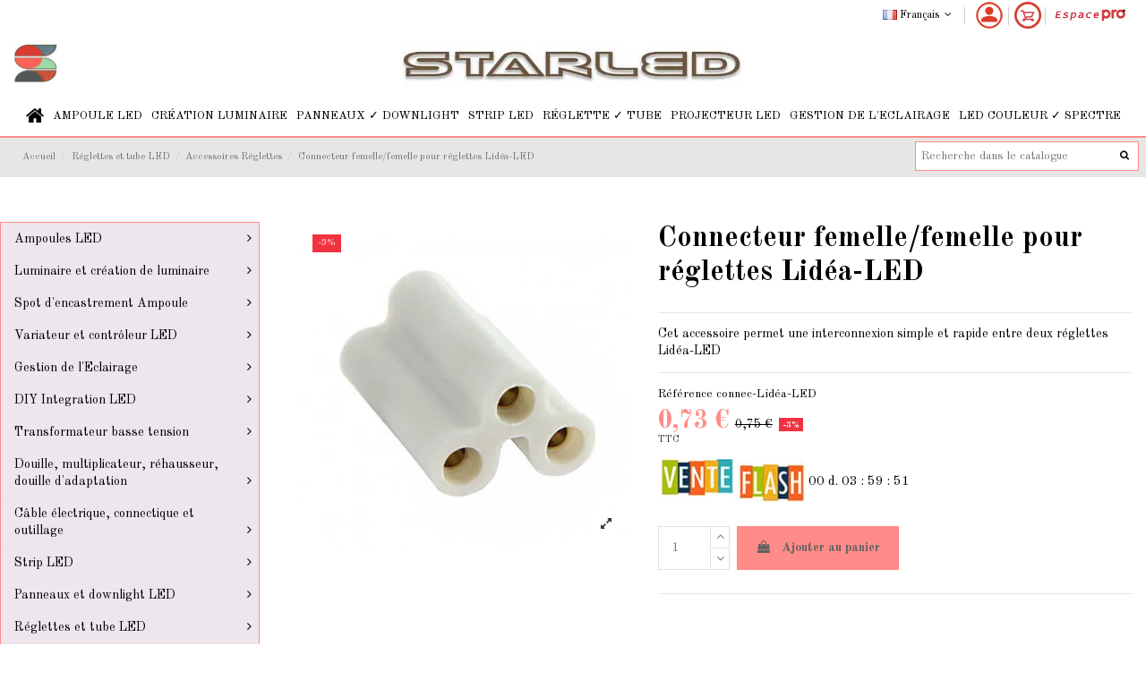

--- FILE ---
content_type: text/html; charset=utf-8
request_url: https://www.starled.fr/connecteur-femelle-femelle-pour-reglettes-lidea-led
body_size: 33839
content:
<!doctype html>
<html lang="fr">

<head>
    
        
  <meta charset="utf-8">


  <meta http-equiv="x-ua-compatible" content="ie=edge">



  


  


    <link rel="canonical" href="https://www.starled.fr/connecteur-femelle-femelle-pour-reglettes-lidea-led">

  <title>Connecteur femelle/femelle pour réglettes Lidéa-LED</title>
  
    
  
  <meta name="description" content="Accessoire réglette - Connecteur rigide femelle/femelle pour réglettes Lidéa-LED - starled.fr">
  <meta name="keywords" content="connecteur,fconnecteur femelle/femelle pour réglettes lidéa-ledsemelle,femelle,pour,réglettes,leds">
      <meta name="robots" content="index, follow">
      
    

  
      



    <meta property="og:type" content="product">
    <meta property="og:url" content="https://www.starled.fr/connecteur-femelle-femelle-pour-reglettes-lidea-led">
    <meta property="og:title" content="Connecteur femelle/femelle pour réglettes Lidéa-LED">
    <meta property="og:site_name" content="Starled">
    <meta property="og:description" content="Accessoire réglette - Connecteur rigide femelle/femelle pour réglettes Lidéa-LED - starled.fr">
    <meta property="og:image" content="https://www.starled.fr/4965-thickbox_default/connecteur-femelle-femelle-pour-reglettes-lidea-led.jpg">
    <meta property="og:image:width" content="1100">
    <meta property="og:image:height" content="1100">





      <meta name="viewport" content="initial-scale=1,user-scalable=no,maximum-scale=1,width=device-width">
  




  <link rel="icon" type="image/vnd.microsoft.icon" href="https://www.starled.fr/img/favicon-1.ico?1714219247">
  <link rel="shortcut icon" type="image/x-icon" href="https://www.starled.fr/img/favicon-1.ico?1714219247">
    







    <link rel="stylesheet" href="/modules/ps_checkout/views/css/payments.css?version=7.5.0.7" type="text/css" media="all">
  <link rel="stylesheet" href="https://fonts.googleapis.com/css?family=Poppins:300,regular,500,600,700,100,200,800,900%7COswald:300,regular,700%7CPacifico:regular%7CRaleway:100,200,300,500%7CLato:100,300,regular,700,900,400%7CLora:regular,600%7CGreat+Vibes:regular%7CMontserrat:regular,700%7CLibre+Baskerville:regular,italic,700&amp;subset=latin%2Clatin-ext" type="text/css" media="all">
  <link rel="stylesheet" href="https://www.starled.fr/themes/warehousechild/assets/cache/theme-0e664a1010.css" type="text/css" media="all">



<style media="screen">
    #chat-application-iframe {
        width:265px;
        height:300px;
    }
    #root .app .MuiBox-root.smart-4 .MuiBadge-root {
    	height: 55px;
    }
</style>


<link rel="preload" as="font"
      href="/themes/warehousechild/assets/css/font-awesome/fonts/fontawesome-webfont.woff?v=4.7.0"
      type="font/woff" crossorigin="anonymous">
<link rel="preload" as="font"
      href="/themes/warehousechild/assets/css/font-awesome/fonts/fontawesome-webfont.woff2?v=4.7.0"
      type="font/woff2" crossorigin="anonymous">

<link  rel="preload stylesheet"  as="style" href="/themes/warehousechild/assets/css/font-awesome/css/font-awesome-preload.css"
       type="text/css" crossorigin="anonymous">





  

  <script>
        var LS_Meta = {"v":"6.6.9"};
        var elementorFrontendConfig = {"isEditMode":"","stretchedSectionContainer":"","instagramToken":false,"is_rtl":false};
        var ever_ap_ajax = "https:\/\/www.starled.fr\/module\/everpsautopromo\/Ajax";
        var ever_ap_delaystarting = 0;
        var ever_ap_id_cookie = "1253--1";
        var ever_ap_id_product = 1253;
        var iqitTheme = {"rm_sticky":"0","rm_breakpoint":0,"op_preloader":"0","cart_style":"side","cart_confirmation":"open","h_layout":"3","f_fixed":"","f_layout":"2","h_absolute":"0","h_sticky":"menu","hw_width":"fullwidth","hm_submenu_width":"default","h_search_type":"full","pl_lazyload":true,"pl_infinity":false,"pl_rollover":true,"pl_crsl_autoplay":false,"pl_slider_ld":3,"pl_slider_d":3,"pl_slider_t":2,"pl_slider_p":1,"pp_thumbs":"left","pp_zoom":"modalzoom","pp_image_layout":"column","pp_tabs":"section","pl_grid_qty":false};
        var iqitcountdown_days = "d.";
        var iqitextendedproduct = {"speed":"70"};
        var iqitfdc_from = 0;
        var iqitmegamenu = {"sticky":"false","containerSelector":"#wrapper > .container"};
        var prestashop = {"cart":{"products":[],"totals":{"total":{"type":"total","label":"Total","amount":0,"value":"0,00\u00a0\u20ac"},"total_including_tax":{"type":"total","label":"Total TTC","amount":0,"value":"0,00\u00a0\u20ac"},"total_excluding_tax":{"type":"total","label":"Total HT :","amount":0,"value":"0,00\u00a0\u20ac"}},"subtotals":{"products":{"type":"products","label":"Sous-total","amount":0,"value":"0,00\u00a0\u20ac"},"discounts":null,"shipping":{"type":"shipping","label":"Livraison","amount":0,"value":""},"tax":null},"products_count":0,"summary_string":"0 articles","vouchers":{"allowed":1,"added":[]},"discounts":[],"minimalPurchase":0,"minimalPurchaseRequired":""},"currency":{"name":"Euro","iso_code":"EUR","iso_code_num":"978","sign":"\u20ac"},"customer":{"lastname":null,"firstname":null,"email":null,"birthday":null,"newsletter":null,"newsletter_date_add":null,"optin":null,"website":null,"company":null,"siret":null,"ape":null,"is_logged":false,"gender":{"type":null,"name":null},"addresses":[]},"language":{"name":"Fran\u00e7ais (French)","iso_code":"fr","locale":"fr-FR","language_code":"fr","is_rtl":"0","date_format_lite":"d\/m\/Y","date_format_full":"d\/m\/Y H:i:s","id":1},"page":{"title":"","canonical":null,"meta":{"title":"Connecteur femelle\/femelle pour r\u00e9glettes Lid\u00e9a-LED","description":"Accessoire r\u00e9glette - Connecteur rigide femelle\/femelle pour r\u00e9glettes Lid\u00e9a-LED - starled.fr","keywords":"connecteur,fconnecteur femelle\/femelle pour r\u00e9glettes lid\u00e9a-ledsemelle,femelle,pour,r\u00e9glettes,leds","robots":"index"},"page_name":"product","body_classes":{"lang-fr":true,"lang-rtl":false,"country-FR":true,"currency-EUR":true,"layout-left-column":true,"page-product":true,"tax-display-enabled":true,"product-id-1253":true,"product-Connecteur femelle\/femelle pour r\u00e9glettes Lid\u00e9a-LED":true,"product-id-category-277":true,"product-id-manufacturer-0":true,"product-id-supplier-0":true,"product-available-for-order":true},"admin_notifications":[]},"shop":{"name":"Starled","logo":"https:\/\/www.starled.fr\/img\/starled-logo-1716225643.jpg","stores_icon":"https:\/\/www.starled.fr\/img\/logo_stores.png","favicon":"https:\/\/www.starled.fr\/img\/favicon-1.ico"},"urls":{"base_url":"https:\/\/www.starled.fr\/","current_url":"https:\/\/www.starled.fr\/connecteur-femelle-femelle-pour-reglettes-lidea-led","shop_domain_url":"https:\/\/www.starled.fr","img_ps_url":"https:\/\/www.starled.fr\/img\/","img_cat_url":"https:\/\/www.starled.fr\/img\/c\/","img_lang_url":"https:\/\/www.starled.fr\/img\/l\/","img_prod_url":"https:\/\/www.starled.fr\/img\/p\/","img_manu_url":"https:\/\/www.starled.fr\/img\/m\/","img_sup_url":"https:\/\/www.starled.fr\/img\/su\/","img_ship_url":"https:\/\/www.starled.fr\/img\/s\/","img_store_url":"https:\/\/www.starled.fr\/img\/st\/","img_col_url":"https:\/\/www.starled.fr\/img\/co\/","img_url":"https:\/\/www.starled.fr\/themes\/warehousechild\/assets\/img\/","css_url":"https:\/\/www.starled.fr\/themes\/warehousechild\/assets\/css\/","js_url":"https:\/\/www.starled.fr\/themes\/warehousechild\/assets\/js\/","pic_url":"https:\/\/www.starled.fr\/upload\/","pages":{"address":"https:\/\/www.starled.fr\/adresse","addresses":"https:\/\/www.starled.fr\/adresses","authentication":"https:\/\/www.starled.fr\/authentification","cart":"https:\/\/www.starled.fr\/panier","category":"https:\/\/www.starled.fr\/index.php?controller=category","cms":"https:\/\/www.starled.fr\/index.php?controller=cms","contact":"https:\/\/www.starled.fr\/contactez-nous","discount":"https:\/\/www.starled.fr\/bons-de-reduction","guest_tracking":"https:\/\/www.starled.fr\/guest-tracking","history":"https:\/\/www.starled.fr\/historique-des-commandes","identity":"https:\/\/www.starled.fr\/identite","index":"https:\/\/www.starled.fr\/","my_account":"https:\/\/www.starled.fr\/mon-compte","order_confirmation":"https:\/\/www.starled.fr\/index.php?controller=order-confirmation","order_detail":"https:\/\/www.starled.fr\/index.php?controller=order-detail","order_follow":"https:\/\/www.starled.fr\/details-de-la-commande","order":"https:\/\/www.starled.fr\/commande","order_return":"https:\/\/www.starled.fr\/index.php?controller=order-return","order_slip":"https:\/\/www.starled.fr\/avoirs","pagenotfound":"https:\/\/www.starled.fr\/erreur-404","password":"https:\/\/www.starled.fr\/mot-de-passe-oublie","pdf_invoice":"https:\/\/www.starled.fr\/index.php?controller=pdf-invoice","pdf_order_return":"https:\/\/www.starled.fr\/index.php?controller=pdf-order-return","pdf_order_slip":"https:\/\/www.starled.fr\/index.php?controller=pdf-order-slip","prices_drop":"https:\/\/www.starled.fr\/ventes-flash","product":"https:\/\/www.starled.fr\/index.php?controller=product","search":"https:\/\/www.starled.fr\/recherche","sitemap":"https:\/\/www.starled.fr\/plan-du-site","stores":"https:\/\/www.starled.fr\/magasins","supplier":"https:\/\/www.starled.fr\/fournisseurs","register":"https:\/\/www.starled.fr\/authentification?create_account=1","order_login":"https:\/\/www.starled.fr\/commande?login=1"},"alternative_langs":{"fr":"https:\/\/www.starled.fr\/connecteur-femelle-femelle-pour-reglettes-lidea-led","en-US":"https:\/\/www.starled.fr\/en\/female-connector-for-lidea-led-strips"},"theme_assets":"\/themes\/warehousechild\/assets\/","actions":{"logout":"https:\/\/www.starled.fr\/?mylogout="},"no_picture_image":{"bySize":{"cart_default":{"url":"https:\/\/www.starled.fr\/img\/p\/fr-default-cart_default.jpg","width":125,"height":125},"small_default":{"url":"https:\/\/www.starled.fr\/img\/p\/fr-default-small_default.jpg","width":130,"height":130},"home_default":{"url":"https:\/\/www.starled.fr\/img\/p\/fr-default-home_default.jpg","width":300,"height":300},"large_default":{"url":"https:\/\/www.starled.fr\/img\/p\/fr-default-large_default.jpg","width":484,"height":484},"medium_default":{"url":"https:\/\/www.starled.fr\/img\/p\/fr-default-medium_default.jpg","width":452,"height":584},"thickbox_default":{"url":"https:\/\/www.starled.fr\/img\/p\/fr-default-thickbox_default.jpg","width":1100,"height":1100}},"small":{"url":"https:\/\/www.starled.fr\/img\/p\/fr-default-cart_default.jpg","width":125,"height":125},"medium":{"url":"https:\/\/www.starled.fr\/img\/p\/fr-default-large_default.jpg","width":484,"height":484},"large":{"url":"https:\/\/www.starled.fr\/img\/p\/fr-default-thickbox_default.jpg","width":1100,"height":1100},"legend":""}},"configuration":{"display_taxes_label":true,"display_prices_tax_incl":true,"is_catalog":false,"show_prices":true,"opt_in":{"partner":false},"quantity_discount":{"type":"discount","label":"Remise sur prix unitaire"},"voucher_enabled":1,"return_enabled":0},"field_required":[],"breadcrumb":{"links":[{"title":"Accueil","url":"https:\/\/www.starled.fr\/"},{"title":"R\u00e9glettes et tube LED","url":"https:\/\/www.starled.fr\/reglettes-et-tube-led"},{"title":"Accessoires R\u00e9glettes","url":"https:\/\/www.starled.fr\/accessoires-reglettes"},{"title":"Connecteur femelle\/femelle pour r\u00e9glettes Lid\u00e9a-LED","url":"https:\/\/www.starled.fr\/connecteur-femelle-femelle-pour-reglettes-lidea-led"}],"count":4},"link":{"protocol_link":"https:\/\/","protocol_content":"https:\/\/"},"time":1769012851,"static_token":"b4afe61ea50337202f92d63c5f98a26d","token":"ad94322d883e7f7132c68c7a62fdb968","debug":false};
        var ps_checkoutApplePayUrl = "https:\/\/www.starled.fr\/module\/ps_checkout\/applepay?token=b4afe61ea50337202f92d63c5f98a26d";
        var ps_checkoutAutoRenderDisabled = false;
        var ps_checkoutCancelUrl = "https:\/\/www.starled.fr\/module\/ps_checkout\/cancel?token=b4afe61ea50337202f92d63c5f98a26d";
        var ps_checkoutCardBrands = ["MASTERCARD","VISA","AMEX","CB_NATIONALE"];
        var ps_checkoutCardFundingSourceImg = "\/modules\/ps_checkout\/views\/img\/payment-cards.png";
        var ps_checkoutCardLogos = {"AMEX":"\/modules\/ps_checkout\/views\/img\/amex.svg","CB_NATIONALE":"\/modules\/ps_checkout\/views\/img\/cb.svg","DINERS":"\/modules\/ps_checkout\/views\/img\/diners.svg","DISCOVER":"\/modules\/ps_checkout\/views\/img\/discover.svg","JCB":"\/modules\/ps_checkout\/views\/img\/jcb.svg","MAESTRO":"\/modules\/ps_checkout\/views\/img\/maestro.svg","MASTERCARD":"\/modules\/ps_checkout\/views\/img\/mastercard.svg","UNIONPAY":"\/modules\/ps_checkout\/views\/img\/unionpay.svg","VISA":"\/modules\/ps_checkout\/views\/img\/visa.svg"};
        var ps_checkoutCartProductCount = 0;
        var ps_checkoutCheckUrl = "https:\/\/www.starled.fr\/module\/ps_checkout\/check?token=b4afe61ea50337202f92d63c5f98a26d";
        var ps_checkoutCheckoutTranslations = {"checkout.go.back.label":"Tunnel de commande","checkout.go.back.link.title":"Retourner au tunnel de commande","checkout.card.payment":"Paiement par carte","checkout.page.heading":"R\u00e9sum\u00e9 de commande","checkout.cart.empty":"Votre panier d'achat est vide.","checkout.page.subheading.card":"Carte","checkout.page.subheading.paypal":"PayPal","checkout.payment.by.card":"Vous avez choisi de payer par carte.","checkout.payment.by.paypal":"Vous avez choisi de payer par PayPal.","checkout.order.summary":"Voici un r\u00e9sum\u00e9 de votre commande :","checkout.order.amount.total":"Le montant total de votre panier est de","checkout.order.included.tax":"(TTC)","checkout.order.confirm.label":"Veuillez finaliser votre commande en cliquant sur &quot;Je valide ma commande&quot;","checkout.payment.token.delete.modal.header":"Voulez-vous supprimer cette m\u00e9thode de paiement ?","checkout.payment.token.delete.modal.content":"Cette m\u00e9thode de paiement sera supprim\u00e9e de votre compte :","checkout.payment.token.delete.modal.confirm-button":"Supprimer cette m\u00e9thode de paiement","checkout.payment.loader.processing-request":"Veuillez patienter, nous traitons votre demande...","checkout.payment.others.link.label":"Autres moyens de paiement","checkout.payment.others.confirm.button.label":"Je valide ma commande","checkout.form.error.label":"Une erreur s'est produite lors du paiement. Veuillez r\u00e9essayer ou contacter le support.","loader-component.label.header":"Merci pour votre achat !","loader-component.label.body":"Veuillez patienter, nous traitons votre paiement","loader-component.label.body.longer":"Veuillez patienter, cela prend un peu plus de temps...","payment-method-logos.title":"Paiement 100% s\u00e9curis\u00e9","express-button.cart.separator":"ou","express-button.checkout.express-checkout":"Achat rapide","ok":"Ok","cancel":"Annuler","paypal.hosted-fields.label.card-name":"Nom du titulaire de la carte","paypal.hosted-fields.placeholder.card-name":"Nom du titulaire de la carte","paypal.hosted-fields.label.card-number":"Num\u00e9ro de carte","paypal.hosted-fields.placeholder.card-number":"Num\u00e9ro de carte","paypal.hosted-fields.label.expiration-date":"Date d'expiration","paypal.hosted-fields.placeholder.expiration-date":"MM\/YY","paypal.hosted-fields.label.cvv":"Code de s\u00e9curit\u00e9","paypal.hosted-fields.placeholder.cvv":"XXX","error.paypal-sdk":"L'instance du PayPal JavaScript SDK est manquante","error.google-pay-sdk":"L'instance du Google Pay Javascript SDK est manquante","error.apple-pay-sdk":"L'instance du Apple Pay Javascript SDK est manquante","error.google-pay.transaction-info":"Une erreur est survenue lors de la r\u00e9cup\u00e9ration des informations sur la transaction Google Pay","error.apple-pay.payment-request":"Une erreur est survenue lors de la r\u00e9cup\u00e9ration des informations sur la transaction Apple Pay","error.paypal-sdk.contingency.cancel":"Authentification du titulaire de carte annul\u00e9e, veuillez choisir un autre moyen de paiement ou essayez de nouveau.","error.paypal-sdk.contingency.error":"Une erreur est survenue lors de l'authentification du titulaire de la carte, veuillez choisir un autre moyen de paiement ou essayez de nouveau.","error.paypal-sdk.contingency.failure":"Echec de l'authentification du titulaire de la carte, veuillez choisir un autre moyen de paiement ou essayez de nouveau.","error.paypal-sdk.contingency.unknown":"L'identit\u00e9 du titulaire de la carte n'a pas pu \u00eatre v\u00e9rifi\u00e9e, veuillez choisir un autre moyen de paiement ou essayez de nouveau.","APPLE_PAY_MERCHANT_SESSION_VALIDATION_ERROR":"Nous ne pouvons pas traiter votre paiement Apple Pay pour le moment. Cela peut \u00eatre d\u00fb \u00e0 un probl\u00e8me de v\u00e9rification de la configuration du paiement pour ce site. Veuillez r\u00e9essayer plus tard ou choisir un autre moyen de paiement.","APPROVE_APPLE_PAY_VALIDATION_ERROR":"Un probl\u00e8me est survenu lors du traitement de votre paiement Apple Pay. Veuillez v\u00e9rifier les d\u00e9tails de votre commande et r\u00e9essayer, ou utilisez un autre mode de paiement."};
        var ps_checkoutCheckoutUrl = "https:\/\/www.starled.fr\/commande";
        var ps_checkoutConfirmUrl = "https:\/\/www.starled.fr\/index.php?controller=order-confirmation";
        var ps_checkoutCreateUrl = "https:\/\/www.starled.fr\/module\/ps_checkout\/create?token=b4afe61ea50337202f92d63c5f98a26d";
        var ps_checkoutCustomMarks = {"google_pay":"\/modules\/ps_checkout\/views\/img\/google_pay.svg"};
        var ps_checkoutExpressCheckoutCartEnabled = false;
        var ps_checkoutExpressCheckoutOrderEnabled = false;
        var ps_checkoutExpressCheckoutProductEnabled = false;
        var ps_checkoutExpressCheckoutSelected = false;
        var ps_checkoutExpressCheckoutUrl = "https:\/\/www.starled.fr\/module\/ps_checkout\/ExpressCheckout?token=b4afe61ea50337202f92d63c5f98a26d";
        var ps_checkoutFundingSource = "paypal";
        var ps_checkoutFundingSourcesSorted = ["paypal","card","google_pay"];
        var ps_checkoutGooglePayUrl = "https:\/\/www.starled.fr\/module\/ps_checkout\/googlepay?token=b4afe61ea50337202f92d63c5f98a26d";
        var ps_checkoutHostedFieldsContingencies = "SCA_WHEN_REQUIRED";
        var ps_checkoutHostedFieldsEnabled = true;
        var ps_checkoutIconsPath = "\/modules\/ps_checkout\/views\/img\/icons\/";
        var ps_checkoutLoaderImage = "\/modules\/ps_checkout\/views\/img\/loader.svg";
        var ps_checkoutPartnerAttributionId = "PrestaShop_Cart_PSXO_PSDownload";
        var ps_checkoutPayLaterCartPageButtonEnabled = true;
        var ps_checkoutPayLaterCategoryPageBannerEnabled = false;
        var ps_checkoutPayLaterHomePageBannerEnabled = false;
        var ps_checkoutPayLaterOrderPageBannerEnabled = false;
        var ps_checkoutPayLaterOrderPageButtonEnabled = false;
        var ps_checkoutPayLaterOrderPageMessageEnabled = false;
        var ps_checkoutPayLaterProductPageBannerEnabled = false;
        var ps_checkoutPayLaterProductPageButtonEnabled = false;
        var ps_checkoutPayLaterProductPageMessageEnabled = false;
        var ps_checkoutPayPalButtonConfiguration = {"shape":"pill","label":"pay","color":"gold"};
        var ps_checkoutPayPalEnvironment = "LIVE";
        var ps_checkoutPayPalOrderId = "";
        var ps_checkoutPayPalSdkConfig = {"clientId":"AXjYFXWyb4xJCErTUDiFkzL0Ulnn-bMm4fal4G-1nQXQ1ZQxp06fOuE7naKUXGkq2TZpYSiI9xXbs4eo","merchantId":"PUZPPA5WKY7MS","currency":"EUR","intent":"capture","commit":"false","vault":"false","integrationDate":"2024-04-01","dataPartnerAttributionId":"PrestaShop_Cart_PSXO_PSDownload","dataCspNonce":"","dataEnable3ds":"true","disableFunding":"paylater,bancontact,eps,ideal,mybank,p24,blik","components":"marks,funding-eligibility,googlepay"};
        var ps_checkoutPayWithTranslations = {"paypal":"Payer avec un compte PayPal","card":"Payer par Carte","google_pay":"Payer avec Google Pay"};
        var ps_checkoutPaymentMethodLogosTitleImg = "\/modules\/ps_checkout\/views\/img\/icons\/lock_checkout.svg";
        var ps_checkoutPaymentUrl = "https:\/\/www.starled.fr\/module\/ps_checkout\/payment?token=b4afe61ea50337202f92d63c5f98a26d";
        var ps_checkoutRenderPaymentMethodLogos = true;
        var ps_checkoutValidateUrl = "https:\/\/www.starled.fr\/module\/ps_checkout\/validate?token=b4afe61ea50337202f92d63c5f98a26d";
        var ps_checkoutVaultUrl = "https:\/\/www.starled.fr\/module\/ps_checkout\/vault?token=b4afe61ea50337202f92d63c5f98a26d";
        var ps_checkoutVersion = "7.5.0.7";
        var psemailsubscription_subscription = "https:\/\/www.starled.fr\/module\/ps_emailsubscription\/subscription";
      </script>



  <!-- Microdatos Organization -->
	
<script type="application/ld+json" id="adpmicrodatos-organization-ps17v5.5.3">
{
    "name" : "Starled",
    "url" : "https:\/\/www.starled.fr\/",
    "logo" : [
    	{

    	"@type" : "ImageObject",
    	"url" : "https://www.starled.fr/img/starled-logo-1716225643.jpg"
    	}
    ],
        "email" : "contact@starled.fr",
    			"address": {
	    "@type": "PostalAddress",
	    "addressLocality": "Anizy le Ch\u00e2teau",
	    "postalCode": "02320",
	    "streetAddress": "I Route de Brancourt",
	    "addressRegion": "",
	    "addressCountry": "FR"
	},
			"contactPoint" : [
		{
			"@type" : "ContactPoint",
	    	"telephone" : "03 52 74 00 77",
	    	"contactType" : "customer service",
			"contactOption": "TollFree",
	    	"availableLanguage": [ 
	    			    				    				"Fran\u00e7ais (French)"
	    				    			    				    				,"English (English)"
	    				    			    	]
	    } 
	],
			
	"@context": "http://schema.org",
	"@type" : "Organization"
}
</script>


<!-- Microdatos Webpage -->
	
<script type="application/ld+json" id="adpmicrodatos-webpage-ps17v5.5.3">
{
    "@context": "http://schema.org",
    "@type" : "WebPage",
    "isPartOf": [{
        "@type":"WebSite",
        "url":  "https://www.starled.fr/",
        "name": "Starled"
    }],
    "name": "Connecteur femelle\/femelle pour r\u00e9glettes Lid\u00e9a-LED",
    "url": "https://www.starled.fr/connecteur-femelle-femelle-pour-reglettes-lidea-led"
}
</script>



<!-- Microdatos Breadcrumb -->
	<script type="application/ld+json" id="adpmicrodatos-breadcrumblist-ps17v5.5.3">
    {
        "itemListElement": [
            {
                "item": "https:\/\/www.starled.fr\/fr\/",
                "name": "Accueil",
                "position": 1,
                "@type": "ListItem"
            }, 
            {
                "item": "https:\/\/www.starled.fr\/reglettes-et-tube-led",
                "name": "R\u00e9glettes et tube LED",
                "position": 2,
                "@type": "ListItem"
            }, 
            {
                "item": "https:\/\/www.starled.fr\/accessoires-reglettes",
                "name": "Accessoires R\u00e9glettes",
                "position": 3,
                "@type": "ListItem"
            } 
        ],
        "@context": "https://schema.org/",
        "@type": "BreadcrumbList"
    }
</script>

<!-- Microdatos Producto -->
			<script type="application/ld+json" id="adpmicrodatos-product-ps17v5.5.3">
{
    "name": "Connecteur femelle\/femelle pour r\u00e9glettes Lid\u00e9a-LED",
    "image": ["https:\/\/www.starled.fr\/4965-large_default\/connecteur-femelle-femelle-pour-reglettes-lidea-led.jpg"],
    "url": "https:\/\/www.starled.fr\/connecteur-femelle-femelle-pour-reglettes-lidea-led",
    "productID": 1253,
            "gtin13": "2001253000005",
        "category": "accessoires-reglettes",
    "sku": "connec-Lid\u00e9a-LED",
    "description": "Cet accessoire permet une interconnexion simple et rapide entre deux r\u00e9glettes Lid\u00e9a-LED",
     "offers": {
        "availability": "https://schema.org/InStock",
              "price": "0.75",
          "priceCurrency": "EUR",
        "url": "https:\/\/www.starled.fr\/connecteur-femelle-femelle-pour-reglettes-lidea-led",
              "itemCondition": "https://schema.org/NewCondition",
                "seller":{
            "name": "Starled",
            "@type": "Organization"
        },
              "@type": "Offer"
  },    "@context": "https://schema.org/",
    "@type": "Product"
}
</script>
	


<!-- emarketing start -->





<!-- emarketing end --><meta name="generator" content="Powered by Creative Slider 6.6.9 - Multi-Purpose, Responsive, Parallax, Mobile-Friendly Slider Module for PrestaShop." />
<script async src="https://www.googletagmanager.com/gtag/js?id=UA-15515494-1"></script>
<script>
  window.dataLayer = window.dataLayer || [];
  function gtag(){dataLayer.push(arguments);}
  gtag('js', new Date());
  gtag(
    'config',
    'UA-15515494-1',
    {
      'debug_mode':false
      , 'anonymize_ip': true                }
  );
</script>

<!-- START OF DOOFINDER SCRIPT -->
  <script>
    const dfLayerOptions = {
      installationId: "b98120c8-1285-4ae1-bd77-1f612730b909",
      zone: "eu1",
      language: "fr",
      currency: "EUR"
    };
    (function (l, a, y, e, r, s) {
      r = l.createElement(a); r.onload = e; r.async = 1; r.src = y;
      s = l.getElementsByTagName(a)[0]; s.parentNode.insertBefore(r, s);
    })(document, 'script', 'https://cdn.doofinder.com/livelayer/1/js/loader.min.js', function () {
      doofinderLoader.load(dfLayerOptions);
    });

    document.addEventListener('doofinder.cart.add', function(event) {

      const checkIfCartItemHasVariation = (cartObject) => {
        return (cartObject.item_id === cartObject.grouping_id) ? false : true;
      };

      /**
      * Returns only ID from string
      */
      const sanitizeVariationID = (variationID) => {
        return variationID.replace(/\D/g, "")
      };

      doofinderManageCart({
        cartURL          : "https://www.starled.fr/panier",  /* required for prestashop 1.7, in previous versions it will be empty. */
        cartToken        : "b4afe61ea50337202f92d63c5f98a26d",
        productID        : checkIfCartItemHasVariation(event.detail) ? event.detail.grouping_id : event.detail.item_id,
        customizationID  : checkIfCartItemHasVariation(event.detail) ? sanitizeVariationID(event.detail.item_id) : 0,   /* If there are no combinations, the value will be 0 */
        quantity         : event.detail.amount,
        statusPromise    : event.detail.statusPromise,
        itemLink         : event.detail.link
      });
    });
  </script>
<!-- END OF DOOFINDER SCRIPT -->
<?php
/**
 * NOTICE OF LICENSE
 *
 * Smartsupp live chat - official plugin. Smartsupp is free live chat with visitor recording. 
 * The plugin enables you to create a free account or sign in with existing one. Pre-integrated 
 * customer info with WooCommerce (you will see names and emails of signed in webshop visitors).
 * Optional API for advanced chat box modifications.
 *
 * You must not modify, adapt or create derivative works of this source code
 *
 *  @author    Smartsupp
 *  @copyright 2021 Smartsupp.com
 *  @license   GPL-2.0+
**/ 
?>

<script type="text/javascript">
            var _smartsupp = _smartsupp || {};
            _smartsupp.key = 'ca1a47e9a75a9f50e32171e3fd156943f6aaa8dc';
_smartsupp.cookieDomain = '.www.starled.fr';
_smartsupp.sitePlatform = 'Prestashop 1.7.7.1';
window.smartsupp||(function(d) {
                var s,c,o=smartsupp=function(){ o._.push(arguments)};o._=[];
                s=d.getElementsByTagName('script')[0];c=d.createElement('script');
                c.type='text/javascript';c.charset='utf-8';c.async=true;
                c.src='//www.smartsuppchat.com/loader.js';s.parentNode.insertBefore(c,s);
            })(document);
            </script><script type="text/javascript">var _smartsupp = _smartsupp || {};
_smartsupp.key = 'ca1a47e9a75a9f50e32171e3fd156943f6aaa8dc';
window.smartsupp||(function(d) {
  var s,c,o=smartsupp=function(){ o._.push(arguments)};o._=[];
  s=d.getElementsByTagName('script')[0];c=d.createElement('script');
  c.type='text/javascript';c.charset='utf-8';c.async=true;
  c.src='https://www.smartsuppchat.com/loader.js?';s.parentNode.insertBefore(c,s);
})(document);</script>
<script type="application/ld+json">{"@context":"https:\/\/schema.org\/","@type":"Product","sku":"connec-Lidéa-LED","mpn":"1253","name":"Connecteur femelle/femelle pour réglettes Lidéa-LED","description":" Cet accessoire permet une interconnexion simple et rapide entre deux réglettes Lidéa-LED ","releaseDate":"2013-10-21 12:18:23","brand":{"@type":"Thing","name":""},"url":"https://www.starled.fr/connecteur-femelle-femelle-pour-reglettes-lidea-led","category":"Accessoires Réglettes","image":{"@type":"ImageObject","url":"www.starled.fr/4965-large_default/connecteur-femelle-femelle-pour-reglettes-lidea-led.jpg","width":1024,"height":680},"offers":{"@type":"Offer","price":"0.75","priceCurrency":"EUR","availability":"https:\/\/schema.org\/InStock","itemCondition":"NewCondition","seller":{"@type":"Organization","@id":"https://www.starled.fr/","name":"Starled","url":"https://www.starled.fr/","logo":"https://www.starled.fr//img/starled-logo-1716225643.jpg"},"url":"https://www.starled.fr/connecteur-femelle-femelle-pour-reglettes-lidea-led","priceValidUntil":"2026-12-31"}}</script>

<link rel="preconnect" href="https://analytics.twitter.com">
<link rel="preconnect" href="https://t.co">
<link rel="preconnect" href="https://stats.g.doubleclick.net">
<link rel="preconnect" href="https://www.google-analytics.com">
<link rel="preconnect" href="https://www.googleadservices.com">
<link rel="preconnect" href="https://sjs.bizographics.com">
<link rel="preconnect" href="https://www.google.com">
<link rel="preconnect" href="https://www.facebook.com">
<link rel="preconnect" href="https://www.google.fr">
<link rel="preconnect" href="https://googleads.g.doubleclick.net">
<link rel="preconnect" href="https://static.ads-twitter.com">
<link rel="preconnect" href="https://connect.facebook.net">
<link rel="preconnect" href="https://www.googletagmanager.com">
<link rel="preconnect" href="https://px.ads.linkedin.com">
<meta name="reply-to" content="contact@starled.fr">
<meta name="identifier-url" content="www.starled.fr">
<meta name="copyright" content="Copyright &copy;2026 Starled">






    
            <meta property="product:pretax_price:amount" content="0.625">
        <meta property="product:pretax_price:currency" content="EUR">
        <meta property="product:price:amount" content="0.75">
        <meta property="product:price:currency" content="EUR">
                <meta property="product:weight:value" content="0.006000">
        <meta property="product:weight:units" content="kg">
    
    

    </head>

<body id="product" class="shop_1 lang-fr country-fr currency-eur layout-left-column page-product tax-display-enabled product-id-1253 product-connecteur-femelle-femelle-pour-reglettes-lidea-led product-id-category-277 product-id-manufacturer-0 product-id-supplier-0 product-available-for-order body-desktop-header-style-w-3">


    




    


<main id="main-page-content"  >
    
            

    <header id="header" class="desktop-header-style-w-3">
        
            

            <div class="container">
        <nav class="header-nav">
    
        <div class="row justify-content-between">
            <div class="col col-auto col-md left-nav">
                                
            </div>
            <div class="col col-auto center-nav text-center">
                
             </div>
            <div class="col col-auto col-md right-nav text-right">
                

<div id="language_selector" class="d-inline-block">
    <div class="language-selector-wrapper d-inline-block">
        <div class="language-selector dropdown js-dropdown">
            <a class="expand-more" data-toggle="dropdown" data-iso-code="fr"><img width="16" height="11" src="https://www.starled.fr/img/l/1.jpg" alt="Français" class="img-fluid lang-flag" /> Français <i class="fa fa-angle-down fa-fw" aria-hidden="true"></i></a>
            <div class="dropdown-menu">
                <ul>
                                            <li  class="current" >
                            <a href="https://www.starled.fr/connecteur-femelle-femelle-pour-reglettes-lidea-led" rel="alternate" hreflang="fr"
                               class="dropdown-item"><img width="16" height="11" src="https://www.starled.fr/img/l/1.jpg" alt="Français" class="img-fluid lang-flag"  data-iso-code="fr"/> Français</a>
                        </li>
                                            <li >
                            <a href="https://www.starled.fr/en/female-connector-for-lidea-led-strips" rel="alternate" hreflang="en"
                               class="dropdown-item"><img width="16" height="11" src="https://www.starled.fr/img/l/2.jpg" alt="English" class="img-fluid lang-flag"  data-iso-code="en"/> English</a>
                        </li>
                                    </ul>
            </div>
        </div>
    </div>
</div>

                                <a href="https://www.starled.fr/identite" title="Voir mon compte client" rel="nofollow" class="nav-link nav-link-account">
                    <img src="/themes/warehousechild/assets/img/icon-user.png" alt="Espace Pro" width="30" height="30">
                </a>
                                                    
                                            <div id="ps-shoppingcart-wrapper" class="col col-auto">
    <div id="ps-shoppingcart"
         class="header-btn-w header-cart-btn-w ps-shoppingcart side-cart">
         <div id="blockcart" class="blockcart cart-preview"
         data-refresh-url="//www.starled.fr/module/ps_shoppingcart/ajax">
        <a id="cart-toogle" class="cart-toogle header-btn header-cart-btn" data-toggle="dropdown" data-display="static">
            <i class="fa fa-shopping-bag fa-fw icon" aria-hidden="true"><span class="cart-products-count-btn  d-none">0</span></i>
            <span class="info-wrapper">
            <span class="title">Panier</span>
            <span class="cart-toggle-details">
            <span class="text-faded cart-separator"> / </span>
                            Empty
                        </span>
            </span>
        </a>
        <div id="_desktop_blockcart-content" class="dropdown-menu-custom dropdown-menu">
    <div id="blockcart-content" class="blockcart-content" >
        <div class="cart-title">
            <span class="modal-title">Votre panier</span>
            <button type="button" id="js-cart-close" class="close">
                <span>×</span>
            </button>
            <hr>
        </div>
                    <span class="no-items">Il n'y a plus d'articles dans votre panier</span>
            </div>
</div> </div>




    </div>
</div>
                                        
                                                                            <a href="https://www.pro-starled.fr/" class="nav-link with-img">
                            <img src="/themes/warehousechild/assets/img/espace-PRO.png" alt="Espace Pro" width="82" height="14">
                        </a>
                                                 </div>
        </div>

                        </nav>
            </div>
        



<div id="desktop-header" class="desktop-header-style-3">
    
            
<div class="header-top">
    <div id="desktop-header-container" class="container">
        <div class="row align-items-center">
                            <div class="col col-header-left">
                                            <div class="header-custom-html">
                            <p><a href="https://www.starled.fr/"><img src="https://dev.starled.fr/img/cms/starled-logo-16335134371.jpg" alt="" width="49" height="45" /></a></p>
                        </div>
                                        
                </div>
                <div class="col col-header-center text-center">
                    <div id="desktop_logo">
                        <a href="https://www.starled.fr/">
                            <img class="logo img-fluid"
                                 src="https://www.starled.fr/img/starled-logo-1716225643.jpg"                                  alt="Starled">
                        </a>
                    </div>
                    
                </div>
                        <div class="col  col-header-right">
                <div class="row no-gutters justify-content-end">
                                            <div id="header-search-btn" class="col col-auto header-btn-w header-search-btn-w">
    <a data-toggle="dropdown" id="header-search-btn-drop"  class="header-btn header-search-btn" data-display="static">
        <i class="fa fa-search fa-fw icon" aria-hidden="true"></i>
        <span class="title">Rechercher</span>
    </a>
        <div class="dropdown-menu-custom  dropdown-menu">
        <div class="dropdown-content modal-backdrop fullscreen-search">
            
<!-- Block search module TOP -->
<div id="search_widget" class="search-widget" data-search-controller-url="https://www.starled.fr/recherche">
    <form method="get" action="https://www.starled.fr/recherche">
        <div class="input-group">
            <input type="text" name="s" value="" data-all-text="Voir tous les résultats"
                   data-blog-text="Blog post"
                   data-product-text="Produit"
                   data-brands-text="Marque"
                   placeholder="Rechercher dans le catalogue" class="form-control form-search-control" />
            <button type="submit" class="search-btn">
                <i class="fa fa-search"></i>
            </button>
        </div>
    </form>
</div>
<!-- /Block search module TOP -->
            <div id="fullscreen-search-backdrop"></div>
        </div>
    </div>
    </div>
                    
                    
                                        

                    

                                    </div>
                
            </div>
            <div class="col-12">
                <div class="row">
                    
                </div>
            </div>
        </div>
    </div>
</div>
<div class="container iqit-megamenu-container">	<div id="iqitmegamenu-wrapper" class="iqitmegamenu-wrapper iqitmegamenu-all">
		<div class="container container-iqitmegamenu">
		<div id="iqitmegamenu-horizontal" class="iqitmegamenu  clearfix" role="navigation">

								
				<nav id="cbp-hrmenu" class="cbp-hrmenu cbp-horizontal cbp-hrsub-narrow">
					<ul>
												<li id="cbp-hrmenu-tab-1" class="cbp-hrmenu-tab cbp-hrmenu-tab-1 cbp-onlyicon ">
	<a href="https://www.starled.fr/" class="nav-link" >

								<span class="cbp-tab-title"> <i class="icon fa fa-home cbp-mainlink-icon"></i>
								</span>
														</a>
													</li>
												<li id="cbp-hrmenu-tab-2" class="cbp-hrmenu-tab cbp-hrmenu-tab-2  cbp-has-submeu">
	<a role="button" class="cbp-empty-mlink nav-link">

								<span class="cbp-tab-title">
								Ampoule led <i class="fa fa-angle-down cbp-submenu-aindicator"></i></span>
														</a>
														<div class="cbp-hrsub col-12">
								<div class="cbp-hrsub-inner">
									<div class="container iqitmegamenu-submenu-container">
									
																																	




<div class="row menu_row menu-element  first_rows menu-element-id-1">
                
            
                                                




    <div class="col-1 cbp-menu-column cbp-menu-element menu-element-id-2 ">
        <div class="cbp-menu-column-inner">
                        
                
                                            <a href="/ampoules-led-gu10">                        <img src="/img/cms/Ampoule LED/Ampoules-LED-GU10.jpg" class="img-fluid cbp-banner-image"
                                                               width="165" height="125"  />
                        </a>                    
                
            
                                                        <a href="/ampoules-led-gu10"
                           class="cbp-column-title nav-link">Ampoules LED GU10 </a>
                                
            
            </div>    </div>
                                    




    <div class="col-1 cbp-menu-column cbp-menu-element menu-element-id-3 ">
        <div class="cbp-menu-column-inner">
                        
                
                                            <a href="/ampoules-led-mr16-gu53">                        <img src="/img/cms/Ampoule LED/ampoules-led-mr16-gu53.jpg" class="img-fluid cbp-banner-image"
                                                               width="165" height="125"  />
                        </a>                    
                
            
                                                        <a href="/ampoules-led-mr16-gu53"
                           class="cbp-column-title nav-link">Ampoules LED MR16 (GU5.3)                                 <span class="label cbp-legend cbp-legend-inner">Ampoules LED MR16 (GU5.3)
                                <span class="cbp-legend-arrow"></span>
                                </span></a>
                                
            
            </div>    </div>
                                    




    <div class="col-1 cbp-menu-column cbp-menu-element menu-element-id-4 ">
        <div class="cbp-menu-column-inner">
                        
                
                                            <a href="/ampoules-led-mr11gu4">                        <img src="/img/cms/Ampoule LED/ampoules-led-mr11gu4.jpg" class="img-fluid cbp-banner-image"
                                                               width="165" height="125"  />
                        </a>                    
                
            
                                                        <a href="/ampoules-led-mr11gu4"
                           class="cbp-column-title nav-link">AMPOULES LED MR11(GU4) </a>
                                
            
            </div>    </div>
                                    




    <div class="col-1 cbp-menu-column cbp-menu-element menu-element-id-5 ">
        <div class="cbp-menu-column-inner">
                        
                
                                            <a href="/ampoules-led-g4">                        <img src="/img/cms/Ampoule LED/ampoules-led-g4.jpg" class="img-fluid cbp-banner-image"
                                                               width="165" height="125"  />
                        </a>                    
                
            
                                                        <a href="/ampoules-led-g4"
                           class="cbp-column-title nav-link">Ampoules LED G4 </a>
                                
            
            </div>    </div>
                                    




    <div class="col-1 cbp-menu-column cbp-menu-element menu-element-id-6 ">
        <div class="cbp-menu-column-inner">
                        
                
                                            <a href="/ampoules-led-g9">                        <img src="/img/cms/Ampoule LED/ampoules-led-g9.jpg" class="img-fluid cbp-banner-image"
                                                               width="165" height="125"  />
                        </a>                    
                
            
                                                        <a href="/ampoules-led-g9"
                           class="cbp-column-title nav-link">Ampoules LED G9 </a>
                                
            
            </div>    </div>
                                    




    <div class="col-1 cbp-menu-column cbp-menu-element menu-element-id-7 ">
        <div class="cbp-menu-column-inner">
                        
                
                                            <a href="/ampoules-led-r7s">                        <img src="/img/cms/Ampoule LED/ampoules-led-r7s.jpg" class="img-fluid cbp-banner-image"
                                                               width="165" height="125"  />
                        </a>                    
                
            
                                                        <a href="/ampoules-led-r7s"
                           class="cbp-column-title nav-link">AMPOULES LED R7S </a>
                                
            
            </div>    </div>
                                    




    <div class="col-1 cbp-menu-column cbp-menu-element menu-element-id-9 ">
        <div class="cbp-menu-column-inner">
                        
                
                                            <a href="/ampoules-led-gx53">                        <img src="/img/cms/Ampoule LED/ampoules-led-gx53.jpg" class="img-fluid cbp-banner-image"
                                                               width="165" height="125"  />
                        </a>                    
                
            
                                                        <a href="/ampoules-led-gx53"
                           class="cbp-column-title nav-link">Ampoules LED GX53 </a>
                                
            
            </div>    </div>
                                    




    <div class="col-1 cbp-menu-column cbp-menu-element menu-element-id-10 ">
        <div class="cbp-menu-column-inner">
                        
                
                                            <a href="/ampoules-led-spheriques">                        <img src="/img/cms/Ampoule LED/ampoules-led-spheriques.jpg" class="img-fluid cbp-banner-image"
                                                               width="165" height="125"  />
                        </a>                    
                
            
                                                        <a href="/ampoules-led-spheriques"
                           class="cbp-column-title nav-link">Ampoules LED sphériques </a>
                                
            
            </div>    </div>
                                    




    <div class="col-1 cbp-menu-column cbp-menu-element menu-element-id-11 ">
        <div class="cbp-menu-column-inner">
                        
                
                                            <a href="/ampoules-led-flammes">                        <img src="/img/cms/Ampoule LED/ampoules-led-flammes.jpg" class="img-fluid cbp-banner-image"
                                                               width="165" height="125"  />
                        </a>                    
                
            
                                                        <a href="/ampoules-led-flammes"
                           class="cbp-column-title nav-link">Ampoules LED flammes </a>
                                
            
            </div>    </div>
                                    




    <div class="col-1 cbp-menu-column cbp-menu-element menu-element-id-12 ">
        <div class="cbp-menu-column-inner">
                        
                
                                            <a href="/ampoules-led-filaments">                        <img src="/img/cms/Ampoule LED/ampoules-led-filaments.jpg" class="img-fluid cbp-banner-image"
                                                               width="165" height="125"  />
                        </a>                    
                
            
                                                        <a href="/ampoules-led-filaments"
                           class="cbp-column-title nav-link">Ampoules LED filaments </a>
                                
            
            </div>    </div>
                                    




    <div class="col-1 cbp-menu-column cbp-menu-element menu-element-id-13 ">
        <div class="cbp-menu-column-inner">
                        
                
                                            <a href="/ampoules-led-epi-de-maïs">                        <img src="/img/cms/Ampoule LED/ampoules-led-epi-de-mais.jpg" class="img-fluid cbp-banner-image"
                                                               width="165" height="125"  />
                        </a>                    
                
            
                                                        <a href="/ampoules-led-epi-de-maïs"
                           class="cbp-column-title nav-link">Ampoules LED épi de maïs </a>
                                
            
            </div>    </div>
                                    




    <div class="col-1 cbp-menu-column cbp-menu-element menu-element-id-14 ">
        <div class="cbp-menu-column-inner">
                        
                
                                            <a href="/ampoules-led-par-et-r50-r63">                        <img src="/img/cms/Ampoule LED/ampoules-led-par-et-r50-r63.jpg" class="img-fluid cbp-banner-image"
                                                               width="165" height="125"  />
                        </a>                    
                
            
                                                        <a href="/ampoules-led-par-et-r50-r63"
                           class="cbp-column-title nav-link">Ampoules LED P.A.R et R50 R63 </a>
                                
            
            </div>    </div>
                                    




    <div class="col-1 cbp-menu-column cbp-menu-element menu-element-id-15 ">
        <div class="cbp-menu-column-inner">
                        
                
                                            <a href="/ampoules-led-e40">                        <img src="/img/cms/Ampoule LED/ampoules-led-e40.jpg" class="img-fluid cbp-banner-image"
                                                               width="165" height="125"  />
                        </a>                    
                
            
                                                        <a href="/ampoules-led-e40"
                           class="cbp-column-title nav-link">Ampoules LED E40 </a>
                                
            
            </div>    </div>
                                    




    <div class="col-1 cbp-menu-column cbp-menu-element menu-element-id-16 ">
        <div class="cbp-menu-column-inner">
                        
                
                                            <a href="/ampoules-led-e27">                        <img src="/img/cms/Ampoule LED/ampoules-led-e27.jpg" class="img-fluid cbp-banner-image"
                                                               width="165" height="125"  />
                        </a>                    
                
            
                                                        <a href="/ampoules-led-e27"
                           class="cbp-column-title nav-link">Ampoules LED E27 </a>
                                
            
            </div>    </div>
                                    




    <div class="col-1 cbp-menu-column cbp-menu-element menu-element-id-17 ">
        <div class="cbp-menu-column-inner">
                        
                
                                            <a href="/ampoules-led-e14">                        <img src="/img/cms/Ampoule LED/ampoules-led-e14.jpg" class="img-fluid cbp-banner-image"
                                                               width="165" height="125"  />
                        </a>                    
                
            
                                                        <a href="/ampoules-led-e14"
                           class="cbp-column-title nav-link">Ampoules LED E14 </a>
                                
            
            </div>    </div>
                                    




    <div class="col-1 cbp-menu-column cbp-menu-element menu-element-id-18 ">
        <div class="cbp-menu-column-inner">
                        
                
                                            <a href="/ampoules-led-e12">                        <img src="/img/cms/Ampoule LED/ampoules-led-e12.jpg" class="img-fluid cbp-banner-image"
                                                               width="165" height="125"  />
                        </a>                    
                
            
                                                        <a href="/ampoules-led-e12"
                           class="cbp-column-title nav-link">Ampoules LED E12 </a>
                                
            
            </div>    </div>
                                    




    <div class="col-1 cbp-menu-column cbp-menu-element menu-element-id-20 ">
        <div class="cbp-menu-column-inner">
                        
                
                                            <a href="/ampoules-led-e10">                        <img src="/img/cms/Ampoule LED/ampoules-led-e10.jpg" class="img-fluid cbp-banner-image"
                                                               width="165" height="125"  />
                        </a>                    
                
            
                                                        <a href="/ampoules-led-e10"
                           class="cbp-column-title nav-link">Ampoules LED E10 </a>
                                
            
            </div>    </div>
                                    




    <div class="col-1 cbp-menu-column cbp-menu-element menu-element-id-21 ">
        <div class="cbp-menu-column-inner">
                        
                
                                            <a href="/ampoules-led-ba9s">                        <img src="/img/cms/Ampoule LED/ampoules-led-ba9s.jpg" class="img-fluid cbp-banner-image"
                                                               width="165" height="125"  />
                        </a>                    
                
            
                                                        <a href="/ampoules-led-ba9s"
                           class="cbp-column-title nav-link">Ampoules LED BA9S </a>
                                
            
            </div>    </div>
                                    




    <div class="col-1 cbp-menu-column cbp-menu-element menu-element-id-22 ">
        <div class="cbp-menu-column-inner">
                        
                
                                            <a href="/ampoules-led-b22">                        <img src="/img/cms/Ampoule LED/ampoules-led-b22.jpg" class="img-fluid cbp-banner-image"
                                                               width="165" height="125"  />
                        </a>                    
                
            
                                                        <a href="/ampoules-led-b22"
                           class="cbp-column-title nav-link">Ampoules LED B22 </a>
                                
            
            </div>    </div>
                                    




    <div class="col-1 cbp-menu-column cbp-menu-element menu-element-id-23 ">
        <div class="cbp-menu-column-inner">
                        
                
                                            <a href="/ar111-led-bulbs">                        <img src="/img/cms/Ampoule LED/ampoules-led-ar111.jpg" class="img-fluid cbp-banner-image"
                                                               width="165" height="125"  />
                        </a>                    
                
            
                                                        <a href="/ar111-led-bulbs"
                           class="cbp-column-title nav-link">Ampoules LED AR111 </a>
                                
            
            </div>    </div>
                                    




    <div class="col-1 cbp-menu-column cbp-menu-element menu-element-id-24 ">
        <div class="cbp-menu-column-inner">
                        
                
                                            <a href="/ampoules-g24-gx24-g23-gx23-2g11-2g7-2gx7">                        <img src="/img/cms/Ampoule LED/ampoules-g24-gx24-g23-gx23-2g11-2g7-2gx7.jpg" class="img-fluid cbp-banner-image"
                                                               width="165" height="125"  />
                        </a>                    
                
            
                                                        <a href="/ampoules-g24-gx24-g23-gx23-2g11-2g7-2gx7"
                           class="cbp-column-title nav-link">Ampoules G24 / GX24 / G23 / GX23 / 2G11 / 2G7 / 2GX7 </a>
                                
            
            </div>    </div>
                                    




    <div class="col-1 cbp-menu-column cbp-menu-element menu-element-id-25 ">
        <div class="cbp-menu-column-inner">
                        
                
                                            <a href="/ampoules-led-deco-couleur">                        <img src="/img/cms/Ampoule LED/ampoules-led-deco-couleur.jpg" class="img-fluid cbp-banner-image"
                                                               width="165" height="125"  />
                        </a>                    
                
            
                                                        <a href="/ampoules-led-deco-couleur"
                           class="cbp-column-title nav-link">Ampoules LED Déco couleur </a>
                                
            
            </div>    </div>
                                    




    <div class="col-1 cbp-menu-column cbp-menu-element menu-element-id-26 ">
        <div class="cbp-menu-column-inner">
                        
                
                                            <a href="/ampoules-led-auto">                        <img src="/img/cms/Ampoule LED/ampoules-led-dimmable.jpg" class="img-fluid cbp-banner-image"
                                                               width="165" height="125"  />
                        </a>                    
                
            
                                                        <a href="/ampoules-led-auto"
                           class="cbp-column-title nav-link">Ampoules LED Auto </a>
                                
            
            </div>    </div>
                                    




    <div class="col-1 cbp-menu-column cbp-menu-element menu-element-id-27 ">
        <div class="cbp-menu-column-inner">
                        
                
                                            <a href="/silicone-colour-filter">                        <img src="/img/cms/Ampoule LED/filtre-silicone-couleur.jpg" class="img-fluid cbp-banner-image"
                                                               width="165" height="125"  />
                        </a>                    
                
            
                                                        <a href="/silicone-colour-filter"
                           class="cbp-column-title nav-link">Filtre Silicone Couleur </a>
                                
            
            </div>    </div>
                            
                </div>
																					
																			</div>
								</div>
							</div>
													</li>
												<li id="cbp-hrmenu-tab-7" class="cbp-hrmenu-tab cbp-hrmenu-tab-7  cbp-has-submeu">
	<a role="button" class="cbp-empty-mlink nav-link">

								<span class="cbp-tab-title">
								Création luminaire <i class="fa fa-angle-down cbp-submenu-aindicator"></i></span>
														</a>
														<div class="cbp-hrsub col-12">
								<div class="cbp-hrsub-inner">
									<div class="container iqitmegamenu-submenu-container">
									
																																	




<div class="row menu_row menu-element  first_rows menu-element-id-1">
                
            
                                                




    <div class="col-1 cbp-menu-column cbp-menu-element menu-element-id-2 ">
        <div class="cbp-menu-column-inner">
                        
                
                                            <a href="/ampoule-filament-led">                        <img src="/img/cms/Création luminaire/ampoule-filament-led.jpg" class="img-fluid cbp-banner-image"
                                                               width="165" height="125"  />
                        </a>                    
                
            
                                                        <a href="/ampoule-filament-led"
                           class="cbp-column-title nav-link">Ampoule filament LED </a>
                                
            
            </div>    </div>
                                    




    <div class="col-1 cbp-menu-column cbp-menu-element menu-element-id-3 ">
        <div class="cbp-menu-column-inner">
                        
                
                                            <a href="/douille-d-adaptation">                        <img src="/img/cms/Création luminaire/douille-d-adaptation.jpg" class="img-fluid cbp-banner-image"
                                                               width="165" height="125"  />
                        </a>                    
                
            
                                                        <a href="/douille-d-adaptation"
                           class="cbp-column-title nav-link">Douille d&#039;adaptation </a>
                                
            
            </div>    </div>
                                    




    <div class="col-1 cbp-menu-column cbp-menu-element menu-element-id-4 ">
        <div class="cbp-menu-column-inner">
                        
                
                                            <a href="/douille-et-culot-de-lampe">                        <img src="/img/cms/Création luminaire/douille-et-culot-de-lampe.jpg" class="img-fluid cbp-banner-image"
                                                               width="165" height="125"  />
                        </a>                    
                
            
                                                        <a href="/douille-et-culot-de-lampe"
                           class="cbp-column-title nav-link">Douille et culot de lampe </a>
                                
            
            </div>    </div>
                                    




    <div class="col-1 cbp-menu-column cbp-menu-element menu-element-id-5 ">
        <div class="cbp-menu-column-inner">
                        
                
                                            <a href="/prise-électrique-et-interrupteur">                        <img src="/img/cms/Création luminaire/prise-électrique-et-interrupteur-.jpg" class="img-fluid cbp-banner-image"
                                                               width="165" height="125"  />
                        </a>                    
                
            
                                                        <a href="/prise-electrique-et-interrupteur"
                           class="cbp-column-title nav-link">Prise électrique et interrupteur </a>
                                
            
            </div>    </div>
                                    




    <div class="col-1 cbp-menu-column cbp-menu-element menu-element-id-6 ">
        <div class="cbp-menu-column-inner">
                        
                
                                            <a href="/tube-et-accessoire-filete">                        <img src="/img/cms/Création luminaire/tube-et-accessoire-filete.jpg" class="img-fluid cbp-banner-image"
                                                               width="165" height="125"  />
                        </a>                    
                
            
                                                        <a href="/tube-et-accessoire-filete"
                           class="cbp-column-title nav-link">Tube et accessoire fileté </a>
                                
            
            </div>    </div>
                                    




    <div class="col-1 cbp-menu-column cbp-menu-element menu-element-id-7 ">
        <div class="cbp-menu-column-inner">
                        
                
                                            <a href="/rosace-pavillon-griffe-et-cache-douille">                        <img src="/img/cms/Création luminaire/rosace-pavillon-et-cache-douille.jpg" class="img-fluid cbp-banner-image"
                                                               width="165" height="125"  />
                        </a>                    
                
            
                                                        <a href="/rosace-pavillon-griffe-et-cache-douille"
                           class="cbp-column-title nav-link">Rosace, pavillon, griffe et cache douille </a>
                                
            
            </div>    </div>
                                    




    <div class="col-1 cbp-menu-column cbp-menu-element menu-element-id-8 ">
        <div class="cbp-menu-column-inner">
                        
                
                                            <a href="/fausse-bougie">                        <img src="/img/cms/Création luminaire/fausse-bougie.jpg" class="img-fluid cbp-banner-image"
                                                               width="165" height="125"  />
                        </a>                    
                
            
                                                        <a href="/fausse-bougie"
                           class="cbp-column-title nav-link">Fausse bougie </a>
                                
            
            </div>    </div>
                                    




    <div class="col-1 cbp-menu-column cbp-menu-element menu-element-id-9 ">
        <div class="cbp-menu-column-inner">
                        
                
                                            <a href="/support-de-lampe-et-de-luminaire">                        <img src="/img/cms/Création luminaire/support-de-lampe-et-de-luminaire.jpg" class="img-fluid cbp-banner-image"
                                                               width="165" height="125"  />
                        </a>                    
                
            
                                                        <a href="/support-de-lampe-et-de-luminaire"
                           class="cbp-column-title nav-link">Support de lampe et de luminaire </a>
                                
            
            </div>    </div>
                                    




    <div class="col-1 cbp-menu-column cbp-menu-element menu-element-id-10 ">
        <div class="cbp-menu-column-inner">
                        
                
                                            <a href="/ecrou-et-rondelle">                        <img src="/img/cms/Création luminaire/ecrou-et-rondelle.jpg" class="img-fluid cbp-banner-image"
                                                               width="165" height="125"  />
                        </a>                    
                
            
                                                        <a href="/ecrou-et-rondelle"
                           class="cbp-column-title nav-link">Ecrou et rondelle </a>
                                
            
            </div>    </div>
                                    




    <div class="col-1 cbp-menu-column cbp-menu-element menu-element-id-11 ">
        <div class="cbp-menu-column-inner">
                        
                
                                            <a href="/anneau-crochet-rotule-et-ressort">                        <img src="/img/cms/Categorie/luminaire et création de luminaire/Anneau,-crochet,-rotule-et-ressort.jpg" class="img-fluid cbp-banner-image"
                                                               width="165" height="125"  />
                        </a>                    
                
            
                                                        <a href="/anneau-crochet-rotule-et-ressort"
                           class="cbp-column-title nav-link">Anneau, crochet, rotule et ressort </a>
                                
            
            </div>    </div>
                                    




    <div class="col-1 cbp-menu-column cbp-menu-element menu-element-id-12 ">
        <div class="cbp-menu-column-inner">
                        
                
                                            <a href="/cable-electrique">                        <img src="/img/cms/Création luminaire/câble-électrique.jpg" class="img-fluid cbp-banner-image"
                                                               width="165" height="125"  />
                        </a>                    
                
            
                                                        <a href="/cable-electrique"
                           class="cbp-column-title nav-link">Câble électrique, Gaine de protection </a>
                                
            
            </div>    </div>
                                    




    <div class="col-1 cbp-menu-column cbp-menu-element menu-element-id-13 ">
        <div class="cbp-menu-column-inner">
                        
                
                                            <a href="/serre-cable-fixation-de-cable-vis-bouton-inter">                        <img src="/img/cms/Création luminaire/serre-câble-fixation-de-câble-vis-bouton-inter.jpg" class="img-fluid cbp-banner-image"
                                                               width="165" height="125"  />
                        </a>                    
                
            
                                                        <a href="/serre-cable-fixation-de-cable-vis-bouton-inter"
                           class="cbp-column-title nav-link">Serre câble, fixation de câble, vis, bouton inter </a>
                                
            
            </div>    </div>
                                    




    <div class="col-1 cbp-menu-column cbp-menu-element menu-element-id-14 ">
        <div class="cbp-menu-column-inner">
                        
                
                                            <a href="/chaine-cable-filin-boule-et-pendentif">                        <img src="/img/cms/Categorie/Chaine,-cable,-filin,-boule-et-pendentif-categorie.jpg" class="img-fluid cbp-banner-image"
                                                               width="165" height="125"  />
                        </a>                    
                
            
                                                        <a href="/chaine-cable-filin-boule-et-pendentif"
                           class="cbp-column-title nav-link">Chaine, câble, filin, boule et pendentif </a>
                                
            
            </div>    </div>
                                    




    <div class="col-1 cbp-menu-column cbp-menu-element menu-element-id-15 ">
        <div class="cbp-menu-column-inner">
                        
                
                                            <a href="/creation-laiton-bronze-pour-luminaire">                        <img src="/img/cms/Categorie/luminaire et création de luminaire/Creation-laiton-bronze.jpg" class="img-fluid cbp-banner-image"
                                                               width="165" height="125"  />
                        </a>                    
                
            
                                                        <a href="/creation-laiton-bronze-pour-luminaire"
                           class="cbp-column-title nav-link">creation laiton bronze pour luminaire </a>
                                
            
            </div>    </div>
                                    




    <div class="col-1 cbp-menu-column cbp-menu-element menu-element-id-16 ">
        <div class="cbp-menu-column-inner">
                        
                
                                            <a href="/verrerie-pierre-luminaire-design">                        <img src="/img/cms/Création luminaire/verrerie-luminaire-design.jpg" class="img-fluid cbp-banner-image"
                                                               width="165" height="125"  />
                        </a>                    
                
            
                                                        <a href="/verrerie-pierre-luminaire-design"
                           class="cbp-column-title nav-link">Verrerie, pierre, luminaire design </a>
                                
            
            </div>    </div>
                                    




    <div class="col-1 cbp-menu-column cbp-menu-element menu-element-id-17 ">
        <div class="cbp-menu-column-inner">
                        
                
                                            <a href="/Le-coin-des-antiquaires">                        <img src="/img/cms/Categorie/Artisan-createur.jpg" class="img-fluid cbp-banner-image"
                                                               width="165" height="125"  />
                        </a>                    
                
            
                                                        <a href="/Le-coin-des-antiquaires"
                           class="cbp-column-title nav-link">Le coin des antiquaires </a>
                                
            
            </div>    </div>
                            
                </div>
																					
																			</div>
								</div>
							</div>
													</li>
												<li id="cbp-hrmenu-tab-8" class="cbp-hrmenu-tab cbp-hrmenu-tab-8  cbp-has-submeu">
	<a role="button" class="cbp-empty-mlink nav-link">

								<span class="cbp-tab-title">
								Panneaux  ✓  Downlight <i class="fa fa-angle-down cbp-submenu-aindicator"></i></span>
														</a>
														<div class="cbp-hrsub col-12">
								<div class="cbp-hrsub-inner">
									<div class="container iqitmegamenu-submenu-container">
									
																																	




<div class="row menu_row menu-element  first_rows menu-element-id-1">
                
            
                                                




    <div class="col-1 cbp-menu-column cbp-menu-element menu-element-id-2 ">
        <div class="cbp-menu-column-inner">
                        
                
                                            <a href="/panneau-led-encastre">                        <img src="/img/cms/panneaux et downlight/panneau-led-encastre.jpg" class="img-fluid cbp-banner-image"
                                                               width="165" height="125"  />
                        </a>                    
                
            
                                                        <a href="/panneau-led-encastre"
                           class="cbp-column-title nav-link">Panneau LED encastré </a>
                                
            
            </div>    </div>
                                    




    <div class="col-1 cbp-menu-column cbp-menu-element menu-element-id-3 ">
        <div class="cbp-menu-column-inner">
                        
                
                                            <a href="/panneau-led-suspendu">                        <img src="/img/cms/panneaux et downlight/panneau-led-suspendu.jpg" class="img-fluid cbp-banner-image"
                                                               width="165" height="125"  />
                        </a>                    
                
            
                                                        <a href="/panneau-led-suspendu"
                           class="cbp-column-title nav-link">Panneau LED suspendu </a>
                                
            
            </div>    </div>
                                    




    <div class="col-1 cbp-menu-column cbp-menu-element menu-element-id-4 ">
        <div class="cbp-menu-column-inner">
                        
                
                                            <a href="/panneau-led-rvb">                        <img src="/img/cms/panneaux et downlight/panneau-led-rvb.jpg" class="img-fluid cbp-banner-image"
                                                               width="165" height="125"  />
                        </a>                    
                
            
                                                        <a href="/panneau-led-rvb"
                           class="cbp-column-title nav-link">Panneau LED RVB </a>
                                
            
            </div>    </div>
                                    




    <div class="col-1 cbp-menu-column cbp-menu-element menu-element-id-5 ">
        <div class="cbp-menu-column-inner">
                        
                
                                            <a href="/panneaux-a-poser">                        <img src="/img/cms/panneaux et downlight/panneaux-a-poser.jpg" class="img-fluid cbp-banner-image"
                                                               width="165" height="125"  />
                        </a>                    
                
            
                                                        <a href="/panneaux-a-poser"
                           class="cbp-column-title nav-link">Panneaux à poser </a>
                                
            
            </div>    </div>
                                    




    <div class="col-1 cbp-menu-column cbp-menu-element menu-element-id-7 ">
        <div class="cbp-menu-column-inner">
                        
                
                                            <a href="/panneaux-led-dimma-color">                        <img src="/img/cms/panneaux et downlight/panneau-led-et-dalle-led-dimma-color-variable.jpg" class="img-fluid cbp-banner-image"
                             alt="Les-panneaux-led-dimma-color"                                  width="165" height="125"  />
                        </a>                    
                
            
                                                        <a href="/panneaux-led-dimma-color"
                           class="cbp-column-title nav-link">Panneaux LED Dimma Color </a>
                                
            
            </div>    </div>
                                    




    <div class="col-1 cbp-menu-column cbp-menu-element menu-element-id-9 ">
        <div class="cbp-menu-column-inner">
                        
                
                                            <a href="/downlight-led">                        <img src="/img/cms/panneaux et downlight/downlight-led-high-power.jpg" class="img-fluid cbp-banner-image"
                                                               width="165" height="125"  />
                        </a>                    
                
            
                                                        <a href="/downlight-led"
                           class="cbp-column-title nav-link">Downlight LED  </a>
                                
            
            </div>    </div>
                                    




    <div class="col-1 cbp-menu-column cbp-menu-element menu-element-id-6 ">
        <div class="cbp-menu-column-inner">
                        
                
                                            <a href="/accessoires-panneaux-et-downlight">                        <img src="/img/cms/panneaux et downlight/accessoires-panneaux-led.jpg" class="img-fluid cbp-banner-image"
                                                               width="165" height="125"  />
                        </a>                    
                
            
                                                        <a href="/accessoires-panneaux-et-downlight"
                           class="cbp-column-title nav-link">Accessoires Panneaux et Downlight </a>
                                
            
            </div>    </div>
                            
                </div>
																					
																			</div>
								</div>
							</div>
													</li>
												<li id="cbp-hrmenu-tab-9" class="cbp-hrmenu-tab cbp-hrmenu-tab-9  cbp-has-submeu">
	<a role="button" class="cbp-empty-mlink nav-link">

								<span class="cbp-tab-title">
								Strip LED <i class="fa fa-angle-down cbp-submenu-aindicator"></i></span>
														</a>
														<div class="cbp-hrsub col-12">
								<div class="cbp-hrsub-inner">
									<div class="container iqitmegamenu-submenu-container">
									
																																	




<div class="row menu_row menu-element  first_rows menu-element-id-1">
                
            
                                                




    <div class="col-1 cbp-menu-column cbp-menu-element menu-element-id-2 ">
        <div class="cbp-menu-column-inner">
                        
                
                                            <a href="/strip-led-blanc">                        <img src="/img/cms/Strip LED/strip-led-blanc.jpg" class="img-fluid cbp-banner-image"
                                                               width="165" height="125"  />
                        </a>                    
                
            
                                                        <a href="/strip-led-blanc"
                           class="cbp-column-title nav-link">Strip LED Blanc </a>
                                
            
            </div>    </div>
                                    




    <div class="col-1 cbp-menu-column cbp-menu-element menu-element-id-3 ">
        <div class="cbp-menu-column-inner">
                        
                
                                            <a href="/en/light-warm-white-led-strip">                        <img src="/img/cms/Strip LED/strip-led-blanc-chaud-leger.jpg" class="img-fluid cbp-banner-image"
                                                               width="165" height="125"  />
                        </a>                    
                
            
                                                        <a href="/en/light-warm-white-led-strip"
                           class="cbp-column-title nav-link">Strip LED Blanc chaud léger </a>
                                
            
            </div>    </div>
                                    




    <div class="col-1 cbp-menu-column cbp-menu-element menu-element-id-4 ">
        <div class="cbp-menu-column-inner">
                        
                
                                            <a href="/strip-led-blanc-chaud">                        <img src="/img/cms/Strip LED/strip-led-blanc-chaud.jpg" class="img-fluid cbp-banner-image"
                                                               width="165" height="125"  />
                        </a>                    
                
            
                                                        <a href="/strip-led-blanc-chaud"
                           class="cbp-column-title nav-link">Strip LED Blanc Chaud </a>
                                
            
            </div>    </div>
                                    




    <div class="col-1 cbp-menu-column cbp-menu-element menu-element-id-5 ">
        <div class="cbp-menu-column-inner">
                        
                
                                            <a href="/strip-led-dimma-color">                        <img src="/img/cms/Strip LED/strip-led-dimma-color.jpg" class="img-fluid cbp-banner-image"
                                                               width="165" height="125"  />
                        </a>                    
                
            
                                                        <a href="/strip-led-dimma-color"
                           class="cbp-column-title nav-link">Strip LED Dimma Color </a>
                                
            
            </div>    </div>
                                    




    <div class="col-1 cbp-menu-column cbp-menu-element menu-element-id-6 ">
        <div class="cbp-menu-column-inner">
                        
                
                                            <a href="/strip-led-couleur-unique">                        <img src="/img/cms/Strip LED/strip-led-couleur-unique.jpg" class="img-fluid cbp-banner-image"
                                                               width="165" height="125"  />
                        </a>                    
                
            
                                                        <a href="/strip-led-couleur-unique"
                           class="cbp-column-title nav-link">Strip LED Couleur Unique </a>
                                
            
            </div>    </div>
                                    




    <div class="col-1 cbp-menu-column cbp-menu-element menu-element-id-7 ">
        <div class="cbp-menu-column-inner">
                        
                
                                            <a href="/strip-led-changement-couleur">                        <img src="/img/cms/Strip LED/strip-led-changement-couleur.jpg" class="img-fluid cbp-banner-image"
                                                               width="165" height="125"  />
                        </a>                    
                
            
                                                        <a href="/strip-led-changement-couleur"
                           class="cbp-column-title nav-link">Strip LED Changement Couleur </a>
                                
            
            </div>    </div>
                                    




    <div class="col-1 cbp-menu-column cbp-menu-element menu-element-id-8 ">
        <div class="cbp-menu-column-inner">
                        
                
                                            <a href="/strip-led-eclairage-lateral">                        <img src="/img/cms/Strip LED/strip-led-eclairage-lateral.jpg" class="img-fluid cbp-banner-image"
                                                               width="165" height="125"  />
                        </a>                    
                
            
                                                        <a href="/strip-led-eclairage-lateral"
                           class="cbp-column-title nav-link">Strip LED Eclairage Lateral </a>
                                
            
            </div>    </div>
                                    




    <div class="col-1 cbp-menu-column cbp-menu-element menu-element-id-10 ">
        <div class="cbp-menu-column-inner">
                        
                
                                            <a href="/strip-led-cob">                        <img src="/img/cms/Strip LED/strip-led-cob.jpg" class="img-fluid cbp-banner-image"
                                                               width="165" height="125"  />
                        </a>                    
                
            
                                                        <a href="/strip-led-cob"
                           class="cbp-column-title nav-link">Strip LED COB </a>
                                
            
            </div>    </div>
                                    




    <div class="col-1 cbp-menu-column cbp-menu-element menu-element-id-9 ">
        <div class="cbp-menu-column-inner">
                        
                
                                            <a href="/strip-led-230-volts">                        <img src="/img/cms/Strip LED/strip-led-230-volts.jpg" class="img-fluid cbp-banner-image"
                                                               width="165" height="125"  />
                        </a>                    
                
            
                                                        <a href="/strip-led-230-volts"
                           class="cbp-column-title nav-link">Strip LED 230 volts </a>
                                
            
            </div>    </div>
                                    




    <div class="col-1 cbp-menu-column cbp-menu-element menu-element-id-11 ">
        <div class="cbp-menu-column-inner">
                        
                
                                            <a href="/transformateur-basse-tension">                        <img src="/img/cms/Strip LED/transformateur-strip-led.jpg" class="img-fluid cbp-banner-image"
                                                               width="165" height="125"  />
                        </a>                    
                
            
                                                        <a href="/transformateur-basse-tension"
                           class="cbp-column-title nav-link">Transformateur Strip LED </a>
                                
            
            </div>    </div>
                                    




    <div class="col-1 cbp-menu-column cbp-menu-element menu-element-id-12 ">
        <div class="cbp-menu-column-inner">
                        
                
                                            <a href="/accessoires-strip-led">                        <img src="/img/cms/Strip LED/accessoires-strip-led.jpg" class="img-fluid cbp-banner-image"
                                                               width="165" height="125"  />
                        </a>                    
                
            
                                                        <a href="/accessoires-strip-led"
                           class="cbp-column-title nav-link">Accessoires Strip LED </a>
                                
            
            </div>    </div>
                            
                </div>
																					
																			</div>
								</div>
							</div>
													</li>
												<li id="cbp-hrmenu-tab-10" class="cbp-hrmenu-tab cbp-hrmenu-tab-10  cbp-has-submeu">
	<a role="button" class="cbp-empty-mlink nav-link">

								<span class="cbp-tab-title">
								Réglette  ✓  Tube  <i class="fa fa-angle-down cbp-submenu-aindicator"></i></span>
														</a>
														<div class="cbp-hrsub col-12">
								<div class="cbp-hrsub-inner">
									<div class="container iqitmegamenu-submenu-container">
									
																																	




<div class="row menu_row menu-element  first_rows menu-element-id-1">
                
            
                                                




    <div class="col-1 cbp-menu-column cbp-menu-element menu-element-id-2 ">
        <div class="cbp-menu-column-inner">
                        
                
                                            <a href="/reglettes-led-t5">                        <img src="/img/cms/Réglette et Tube LED/reglettes-led-t5.jpg" class="img-fluid cbp-banner-image"
                                                               width="165" height="125"  />
                        </a>                    
                
            
                                                        <a href="/reglettes-led-t5"
                           class="cbp-column-title nav-link">Réglettes LED T5 </a>
                                
            
            </div>    </div>
                                    




    <div class="col-1 cbp-menu-column cbp-menu-element menu-element-id-3 ">
        <div class="cbp-menu-column-inner">
                        
                
                                            <a href="/reglettes-led-t8">                        <img src="/img/cms/Réglette et Tube LED/reglettes-led-t8.jpg" class="img-fluid cbp-banner-image"
                                                               width="165" height="125"  />
                        </a>                    
                
            
                                                        <a href="/reglettes-led-t8"
                           class="cbp-column-title nav-link">Réglettes LED T8 </a>
                                
            
            </div>    </div>
                                    




    <div class="col-1 cbp-menu-column cbp-menu-element menu-element-id-4 ">
        <div class="cbp-menu-column-inner">
                        
                
                                            <a href="/reglettes-led-ecodelie">                        <img src="/img/cms/Réglette et Tube LED/reglettes-led-ecodelie.jpg" class="img-fluid cbp-banner-image"
                                                               width="165" height="125"  />
                        </a>                    
                
            
                                                        <a href="/reglettes-led-ecodelie"
                           class="cbp-column-title nav-link">Réglettes LED Ecodelie </a>
                                
            
            </div>    </div>
                                    




    <div class="col-1 cbp-menu-column cbp-menu-element menu-element-id-5 ">
        <div class="cbp-menu-column-inner">
                        
                
                                            <a href="/reglettes-led-itome">                        <img src="/img/cms/Réglette et Tube LED/reglettes-led-itome.jpg" class="img-fluid cbp-banner-image"
                                                               width="165" height="125"  />
                        </a>                    
                
            
                                                        <a href="/reglettes-led-itome"
                           class="cbp-column-title nav-link">Réglettes LED Itome </a>
                                
            
            </div>    </div>
                                    




    <div class="col-1 cbp-menu-column cbp-menu-element menu-element-id-6 ">
        <div class="cbp-menu-column-inner">
                        
                
                                            <a href="/reglettes-led-linea">                        <img src="/img/cms/Réglette et Tube LED/reglettes-led-linea.jpg" class="img-fluid cbp-banner-image"
                                                               width="165" height="125"  />
                        </a>                    
                
            
                                                        <a href="/reglettes-led-linea"
                           class="cbp-column-title nav-link">Réglettes LED Linea </a>
                                
            
            </div>    </div>
                                    




    <div class="col-1 cbp-menu-column cbp-menu-element menu-element-id-7 ">
        <div class="cbp-menu-column-inner">
                        
                
                                            <a href="/reglettes-clip-led">                        <img src="/img/cms/Réglette et Tube LED/reglettes-clip-led.jpg" class="img-fluid cbp-banner-image"
                                                               width="165" height="125"  />
                        </a>                    
                
            
                                                        <a href="/reglettes-clip-led"
                           class="cbp-column-title nav-link">Réglettes CLIP LED </a>
                                
            
            </div>    </div>
                                    




    <div class="col-1 cbp-menu-column cbp-menu-element menu-element-id-16 ">
        <div class="cbp-menu-column-inner">
                        
                
                                            <a href="/reglette-waterlight-etanche-ip65">                        <img src="/img/cms/Categorie/Reglette-WaterLight-icon.jpg" class="img-fluid cbp-banner-image"
                                                               width="165" height="125"  />
                        </a>                    
                
            
                                                        <a href="/reglette-waterlight-etanche-ip65"
                           class="cbp-column-title nav-link">Réglettes LED WaterLight étanche IP65 </a>
                                
            
            </div>    </div>
                                    




    <div class="col-1 cbp-menu-column cbp-menu-element menu-element-id-9 ">
        <div class="cbp-menu-column-inner">
                        
                
                                            <a href="/tube-led-t5">                        <img src="/img/cms/Réglette et Tube LED/tube-led-smd-t5.jpg" class="img-fluid cbp-banner-image"
                                                               width="165" height="125"  />
                        </a>                    
                
            
                                                        <a href="/tube-led-t5"
                           class="cbp-column-title nav-link">Tube LED SMD T5 </a>
                                
            
            </div>    </div>
                                    




    <div class="col-1 cbp-menu-column cbp-menu-element menu-element-id-10 ">
        <div class="cbp-menu-column-inner">
                        
                
                                            <a href="/tube-led-t8">                        <img src="/img/cms/Réglette et Tube LED/tube-led-smd-t8.jpg" class="img-fluid cbp-banner-image"
                                                               width="165" height="125"  />
                        </a>                    
                
            
                                                        <a href="/tube-led-t8"
                           class="cbp-column-title nav-link">Tube LED SMD T8 </a>
                                
            
            </div>    </div>
                                    




    <div class="col-1 cbp-menu-column cbp-menu-element menu-element-id-11 ">
        <div class="cbp-menu-column-inner">
                        
                
                                            <a href="/tube-led-linolite">                        <img src="/img/cms/Réglette et Tube LED/tube-led-linolite.jpg" class="img-fluid cbp-banner-image"
                                                               width="165" height="125"  />
                        </a>                    
                
            
                                                        <a href="/tube-led-linolite"
                           class="cbp-column-title nav-link">Tube LED Linolite </a>
                                
            
            </div>    </div>
                                    




    <div class="col-1 cbp-menu-column cbp-menu-element menu-element-id-14 ">
        <div class="cbp-menu-column-inner">
                        
                
                                            <a href="/tube-led-horticole">                        <img src="/img/cms/Eclairage spectre/tube-led-horticole_1.jpg" class="img-fluid cbp-banner-image"
                                                               width="165" height="125"  />
                        </a>                    
                
            
                                                        <a href="/tube-led-horticole"
                           class="cbp-column-title nav-link">Tube LED Horticole </a>
                                
            
            </div>    </div>
                                    




    <div class="col-1 cbp-menu-column cbp-menu-element menu-element-id-12 ">
        <div class="cbp-menu-column-inner">
                        
                
                                            <a href="/tube-led-uv">                        <img src="/img/cms/Réglette et Tube LED/tube-led-uv.jpg" class="img-fluid cbp-banner-image"
                                                               width="165" height="125"  />
                        </a>                    
                
            
                                                        <a href="/tube-led-uv"
                           class="cbp-column-title nav-link">Tube LED UV </a>
                                
            
            </div>    </div>
                                    




    <div class="col-1 cbp-menu-column cbp-menu-element menu-element-id-15 ">
        <div class="cbp-menu-column-inner">
                        
                
                                            <a href="/tube-led-meat-series">                        <img src="/img/cms/Eclairage spectre/Tube-LED-MEAT-Series.jpg" class="img-fluid cbp-banner-image"
                                                               width="165" height="125"  />
                        </a>                    
                
            
                                                        <a href="/tube-led-meat-series"
                           class="cbp-column-title nav-link">Tube LED MEAT Series  </a>
                                
            
            </div>    </div>
                                    




    <div class="col-1 cbp-menu-column cbp-menu-element menu-element-id-13 ">
        <div class="cbp-menu-column-inner">
                        
                
                                            <a href="/accessoires-tube-led">                        <img src="/img/cms/Réglette et Tube LED/accessoires-tube-led.jpg" class="img-fluid cbp-banner-image"
                                                               width="165" height="125"  />
                        </a>                    
                
            
                                                        <a href="/accessoires-tube-led"
                           class="cbp-column-title nav-link">Accessoires tube LED </a>
                                
            
            </div>    </div>
                                    




    <div class="col-1 cbp-menu-column cbp-menu-element menu-element-id-8 ">
        <div class="cbp-menu-column-inner">
                        
                
                                            <a href="/accessoires-reglettes">                        <img src="/img/cms/Réglette et Tube LED/accessoires-reglettes.jpg" class="img-fluid cbp-banner-image"
                                                               width="165" height="125"  />
                        </a>                    
                
            
                                                        <a href="/accessoires-reglettes"
                           class="cbp-column-title nav-link">Accessoires Réglettes </a>
                                
            
            </div>    </div>
                            
                </div>
																					
																			</div>
								</div>
							</div>
													</li>
												<li id="cbp-hrmenu-tab-11" class="cbp-hrmenu-tab cbp-hrmenu-tab-11  cbp-has-submeu">
	<a role="button" class="cbp-empty-mlink nav-link">

								<span class="cbp-tab-title">
								Projecteur LED <i class="fa fa-angle-down cbp-submenu-aindicator"></i></span>
														</a>
														<div class="cbp-hrsub col-12">
								<div class="cbp-hrsub-inner">
									<div class="container iqitmegamenu-submenu-container">
									
																																	




<div class="row menu_row menu-element  first_rows menu-element-id-1">
                
            
                                                




    <div class="col-1 cbp-menu-column cbp-menu-element menu-element-id-2 ">
        <div class="cbp-menu-column-inner">
                        
                
                                            <a href="/projecteur-led-slim">                        <img src="/img/cms/Projecteur LED/projecteur-led-slim.jpg" class="img-fluid cbp-banner-image"
                                                               width="165" height="125"  />
                        </a>                    
                
            
                                                        <a href="/projecteur-led-slim"
                           class="cbp-column-title nav-link">Projecteur LED Slim </a>
                                
            
            </div>    </div>
                                    




    <div class="col-1 cbp-menu-column cbp-menu-element menu-element-id-3 ">
        <div class="cbp-menu-column-inner">
                        
                
                                            <a href="/projecteur-led-classique">                        <img src="/img/cms/Projecteur LED/projecteur-led-classique.jpg" class="img-fluid cbp-banner-image"
                                                               width="165" height="125"  />
                        </a>                    
                
            
                                                        <a href="/projecteur-led-classique"
                           class="cbp-column-title nav-link">Projecteur LED Classique </a>
                                
            
            </div>    </div>
                                    




    <div class="col-1 cbp-menu-column cbp-menu-element menu-element-id-6 ">
        <div class="cbp-menu-column-inner">
                        
                
                                            <a href="/projecteur-efficiency-led">                        <img src="/img/cms/Projecteur LED/projecteur-efficiency-led.jpg" class="img-fluid cbp-banner-image"
                                                               width="165" height="125"  />
                        </a>                    
                
            
                                                        <a href="/projecteur-efficiency-led"
                           class="cbp-column-title nav-link">Projecteur Efficiency-LED </a>
                                
            
            </div>    </div>
                                    




    <div class="col-1 cbp-menu-column cbp-menu-element menu-element-id-7 ">
        <div class="cbp-menu-column-inner">
                        
                
                                            <a href="/projecteur-led-rgb">                        <img src="/img/cms/Projecteur LED/projecteur-led-rgb.jpg" class="img-fluid cbp-banner-image"
                                                               width="165" height="125"  />
                        </a>                    
                
            
                                                        <a href="/projecteur-led-rgb"
                           class="cbp-column-title nav-link">Projecteur LED RGB </a>
                                
            
            </div>    </div>
                                    




    <div class="col-1 cbp-menu-column cbp-menu-element menu-element-id-8 ">
        <div class="cbp-menu-column-inner">
                        
                
                                            <a href="/projecteurs-led-off-road">                        <img src="/img/cms/Projecteur LED/projecteurs-led-off-road.jpg" class="img-fluid cbp-banner-image"
                                                               width="165" height="125"  />
                        </a>                    
                
            
                                                        <a href="/projecteurs-led-off-road"
                           class="cbp-column-title nav-link">Projecteurs LED Off Road </a>
                                
            
            </div>    </div>
                                    




    <div class="col-1 cbp-menu-column cbp-menu-element menu-element-id-9 ">
        <div class="cbp-menu-column-inner">
                        
                
                                            <a href="/projecteur-led-avec-detecteur">                        <img src="/img/cms/Projecteur LED/projecteur-led-avec-detecteur.jpg" class="img-fluid cbp-banner-image"
                                                               width="165" height="125"  />
                        </a>                    
                
            
                                                        <a href="/projecteur-led-avec-detecteur"
                           class="cbp-column-title nav-link">Projecteur LED avec détecteur </a>
                                
            
            </div>    </div>
                                    




    <div class="col-1 cbp-menu-column cbp-menu-element menu-element-id-10 ">
        <div class="cbp-menu-column-inner">
                        
                
                                            <a href="/accessoires-projecteurs">                        <img src="/img/cms/Projecteur LED/accessoires-projecteurs.jpg" class="img-fluid cbp-banner-image"
                                                               width="165" height="125"  />
                        </a>                    
                
            
                                                        <a href="/accessoires-projecteurs"
                           class="cbp-column-title nav-link">Accessoires Projecteurs </a>
                                
            
            </div>    </div>
                                    




    <div class="col-1 cbp-menu-column cbp-menu-element menu-element-id-12 ">
        <div class="cbp-menu-column-inner">
                        
                
                                            <a href="/torche-lampe-frontale-et-projecteur-sur-batterie">                        <img src="/img/cms/Projecteur LED/Lampe-Frontale-et-torche-LED-.jpg" class="img-fluid cbp-banner-image"
                                                               width="165" height="125"  />
                        </a>                    
                
            
                                                        <a href="/torche-lampe-frontale-et-projecteur-sur-batterie"
                           class="cbp-column-title nav-link">Torche lampe frontale projecteur sur batterie </a>
                                
            
            </div>    </div>
                            
                </div>
																					
																			</div>
								</div>
							</div>
													</li>
												<li id="cbp-hrmenu-tab-12" class="cbp-hrmenu-tab cbp-hrmenu-tab-12  cbp-has-submeu">
	<a role="button" class="cbp-empty-mlink nav-link">

								<span class="cbp-tab-title">
								Gestion de l'Eclairage  <i class="fa fa-angle-down cbp-submenu-aindicator"></i></span>
														</a>
														<div class="cbp-hrsub col-12">
								<div class="cbp-hrsub-inner">
									<div class="container iqitmegamenu-submenu-container">
									
																																	




<div class="row menu_row menu-element  first_rows menu-element-id-1">
                
            
                                                




    <div class="col-1 cbp-menu-column cbp-menu-element menu-element-id-6 ">
        <div class="cbp-menu-column-inner">
                        
                
                                            <a href="/transformateur-basse-tension">                        <img src="/img/cms/Gestion de l Eclairage/transformateur-standard.jpg" class="img-fluid cbp-banner-image"
                                                               width="165" height="125"  />
                        </a>                    
                
            
                                                        <a href="/transformateur-basse-tension"
                           class="cbp-column-title nav-link">Transformateur basse tension </a>
                                
            
            </div>    </div>
                                    




    <div class="col-1 cbp-menu-column cbp-menu-element menu-element-id-3 ">
        <div class="cbp-menu-column-inner">
                        
                
                                            <a href="/variateur">                        <img src="/img/cms/Gestion de l Eclairage/variateur.jpg" class="img-fluid cbp-banner-image"
                                                               width="165" height="125"  />
                        </a>                    
                
            
                                                        <a href="/variateur"
                           class="cbp-column-title nav-link">Variateur </a>
                                
            
            </div>    </div>
                                    




    <div class="col-1 cbp-menu-column cbp-menu-element menu-element-id-2 ">
        <div class="cbp-menu-column-inner">
                        
                
                                            <a href="/controleur-couleur">                        <img src="/img/cms/Gestion de l Eclairage/controleur-couleur.jpg" class="img-fluid cbp-banner-image"
                                                               width="165" height="125"  />
                        </a>                    
                
            
                                                        <a href="/controleur-couleur"
                           class="cbp-column-title nav-link">Contrôleur Couleur </a>
                                
            
            </div>    </div>
                                    




    <div class="col-1 cbp-menu-column cbp-menu-element menu-element-id-4 ">
        <div class="cbp-menu-column-inner">
                        
                
                                            <a href="/amplificateur-de-signal">                        <img src="/img/cms/Gestion de l Eclairage/amplificateur-de-signal.jpg" class="img-fluid cbp-banner-image"
                                                               width="165" height="125"  />
                        </a>                    
                
            
                                                        <a href="/amplificateur-de-signal"
                           class="cbp-column-title nav-link">Amplificateur de signal </a>
                                
            
            </div>    </div>
                                    




    <div class="col-1 cbp-menu-column cbp-menu-element menu-element-id-11 ">
        <div class="cbp-menu-column-inner">
                        
                
                                            <a href="/detecteur-de-mouvement">                        <img src="/img/cms/Gestion de l Eclairage/détecteur-de-mouvement-.jpg" class="img-fluid cbp-banner-image"
                                                               width="165" height="125"  />
                        </a>                    
                
            
                                                        <a href="/detecteur-de-mouvement"
                           class="cbp-column-title nav-link">Détecteur de mouvement </a>
                                
            
            </div>    </div>
                                    




    <div class="col-1 cbp-menu-column cbp-menu-element menu-element-id-7 ">
        <div class="cbp-menu-column-inner">
                        
                
                                            <a href="/diy-integration-led">                        <img src="/img/cms/Gestion de l Eclairage/DIY intégration LED.jpg" class="img-fluid cbp-banner-image"
                                                               width="165" height="125"  />
                        </a>                    
                
            
                                                        <a href="/diy-integration-led"
                           class="cbp-column-title nav-link">DIY Integration LED </a>
                                
            
            </div>    </div>
                                    




    <div class="col-1 cbp-menu-column cbp-menu-element menu-element-id-10 ">
        <div class="cbp-menu-column-inner">
                        
                
                                            <a href="/accessoire-de-montage">                        <img src="/img/cms/Gestion de l Eclairage/outillage-accessoire-de-montage-clou-vis.jpg" class="img-fluid cbp-banner-image"
                                                               width="165" height="125"  />
                        </a>                    
                
            
                                                        <a href="/accessoire-de-montage"
                           class="cbp-column-title nav-link">Accessoire de montage </a>
                                
            
            </div>    </div>
                                    




    <div class="col-1 cbp-menu-column cbp-menu-element menu-element-id-12 ">
        <div class="cbp-menu-column-inner">
                        
                
                                            <a href="/boite-de-derivation">                        <img src="/img/cms/Categorie/Boites-de-derivation-en-saillies-ou-pour-encastrements.jpg" class="img-fluid cbp-banner-image"
                                                               width="165" height="125"  />
                        </a>                    
                
            
                                                        <a href="/boite-de-derivation"
                           class="cbp-column-title nav-link">Boite de derivation </a>
                                
            
            </div>    </div>
                            
                </div>
																					
																			</div>
								</div>
							</div>
													</li>
												<li id="cbp-hrmenu-tab-13" class="cbp-hrmenu-tab cbp-hrmenu-tab-13  cbp-has-submeu">
	<a role="button" class="cbp-empty-mlink nav-link">

								<span class="cbp-tab-title">
								LED Couleur  ✓  Spectre <i class="fa fa-angle-down cbp-submenu-aindicator"></i></span>
														</a>
														<div class="cbp-hrsub col-12">
								<div class="cbp-hrsub-inner">
									<div class="container iqitmegamenu-submenu-container">
									
																																	




<div class="row menu_row menu-element  first_rows menu-element-id-1">
                
            
                                                




    <div class="col-1 cbp-menu-column cbp-menu-element menu-element-id-2 ">
        <div class="cbp-menu-column-inner">
                        
                
                                            <a href="/eclairage-horticole-led">                        <img src="/img/cms/Eclairage spectre/Eclairage horticole LED.jpg" class="img-fluid cbp-banner-image"
                                                               width="165" height="125"  />
                        </a>                    
                
            
                                                        <a href="/eclairage-horticole-led"
                           class="cbp-column-title nav-link">Eclairage Horticole </a>
                                
            
            </div>    </div>
                                    




    <div class="col-1 cbp-menu-column cbp-menu-element menu-element-id-3 ">
        <div class="cbp-menu-column-inner">
                        
                
                                            <a href="/eclairage-led-aquarium">                        <img src="/img/cms/Categorie/Eclairage LED Aquarium/Eclairage aquarium.jpg" class="img-fluid cbp-banner-image"
                                                               width="165" height="125"  />
                        </a>                    
                
            
                                                        <a href="/eclairage-led-aquarium"
                           class="cbp-column-title nav-link">Eclairage LED aquarium </a>
                                
            
            </div>    </div>
                                    




    <div class="col-1 cbp-menu-column cbp-menu-element menu-element-id-4 ">
        <div class="cbp-menu-column-inner">
                        
                
                                            <a href="/eclairage-produits-alimentaires">                        <img src="/img/cms/Eclairage spectre/Eclairage produit alimentaires.jpg" class="img-fluid cbp-banner-image"
                                                               width="165" height="125"  />
                        </a>                    
                
            
                                                        <a href="/eclairage-produits-alimentaires"
                           class="cbp-column-title nav-link">Eclairage produit alimentaires </a>
                                
            
            </div>    </div>
                                    




    <div class="col-1 cbp-menu-column cbp-menu-element menu-element-id-5 ">
        <div class="cbp-menu-column-inner">
                        
                
                                            <a href="/led-deco-fetes">                        <img src="/img/cms/Eclairage spectre/LED Déco.jpg" class="img-fluid cbp-banner-image"
                                                               width="165" height="125"  />
                        </a>                    
                
            
                                                        <a href="/led-deco-fetes"
                           class="cbp-column-title nav-link">LED Déco &amp; Fêtes </a>
                                
            
            </div>    </div>
                                    




    <div class="col-1 cbp-menu-column cbp-menu-element menu-element-id-6 ">
        <div class="cbp-menu-column-inner">
                        
                
                                            <a href="/filtre-couleur-en-silicone">                        <img src="/img/cms/Ampoule LED/filtre-silicone-couleur.jpg" class="img-fluid cbp-banner-image"
                                                               width="165" height="125"  />
                        </a>                    
                
            
                                                        <a href="/filtre-silicone-couleur"
                           class="cbp-column-title nav-link">Filtre Silicone Couleur </a>
                                
            
            </div>    </div>
                                    




    <div class="col-1 cbp-menu-column cbp-menu-element menu-element-id-7 ">
        <div class="cbp-menu-column-inner">
                        
                
                                            <a href="eclairage-uv-led">                        <img src="/img/cms/Categorie/Eclairage-UV-LED.jpg" class="img-fluid cbp-banner-image"
                                                               width="165" height="125"  />
                        </a>                    
                
            
                                                        <a href="eclairage-uv-led"
                           class="cbp-column-title nav-link">Eclairage UV LED </a>
                                
            
            </div>    </div>
                            
                </div>
																					
																			</div>
								</div>
							</div>
													</li>
											</ul>
				</nav>
		</div>
		</div>
		<div id="sticky-cart-wrapper"></div>
	</div>

<div id="_desktop_iqitmegamenu-mobile">
	<div id="iqitmegamenu-mobile">
		
		<ul>
		



	
	<li><a  href="https://www.starled.fr/" >Accueil</a></li><li><span class="mm-expand"><i class="fa fa-angle-down expand-icon" aria-hidden="true"></i><i class="fa fa-angle-up close-icon" aria-hidden="true"></i></span><a  href="https://www.starled.fr/ampoules-led" >Ampoules LED</a>
	<ul><li><span class="mm-expand"><i class="fa fa-angle-down expand-icon" aria-hidden="true"></i><i class="fa fa-angle-up close-icon" aria-hidden="true"></i></span><a  href="https://www.starled.fr/Ampoules-LED-GU10" >Ampoules LED GU10</a>
	<ul><li><a  href="https://www.starled.fr/ampoules-led-gu10-smd" >Ampoules LED GU10 SMD</a></li><li><a  href="https://www.starled.fr/ampoules-led-gu10-high-power" >Ampoules LED GU10 High power</a></li><li><a  href="https://www.starled.fr/ampoules-led-gu10-colorees" >Ampoules LED GU10 colorées</a></li></ul></li><li><span class="mm-expand"><i class="fa fa-angle-down expand-icon" aria-hidden="true"></i><i class="fa fa-angle-up close-icon" aria-hidden="true"></i></span><a  href="https://www.starled.fr/ampoules-led-mr16-gu53" >Ampoules LED MR16 (GU5.3)</a>
	<ul><li><a  href="https://www.starled.fr/ampoules-led-mr16-colorees" >Ampoules LED MR16 colorées</a></li><li><a  href="https://www.starled.fr/ampoules-led-mr16-high-power-" >Ampoules LED MR16 High power</a></li><li><a  href="https://www.starled.fr/ampoules-led-mr16-smd" >Ampoules LED MR16 SMD</a></li></ul></li><li><span class="mm-expand"><i class="fa fa-angle-down expand-icon" aria-hidden="true"></i><i class="fa fa-angle-up close-icon" aria-hidden="true"></i></span><a  href="https://www.starled.fr/ampoules-led-e14" >Ampoules LED E14</a>
	<ul><li><a  href="https://www.starled.fr/ampoules-led-e14-230-volt" >Ampoules LED E14 230 volt</a></li><li><a  href="https://www.starled.fr/ampoules-led-e14-10v-24v-36v-48v-jusqu-a-85volts" >Ampoules LED E14 - 10V 24V 36V 48V jusqu&#039;à 85volts</a></li></ul></li><li><span class="mm-expand"><i class="fa fa-angle-down expand-icon" aria-hidden="true"></i><i class="fa fa-angle-up close-icon" aria-hidden="true"></i></span><a  href="https://www.starled.fr/ampoules-led-e27" >Ampoules LED E27</a>
	<ul><li><a  href="https://www.starled.fr/ampoules-led-e27-230-volts" >Ampoules LED E27 230 volts</a></li><li><a  href="https://www.starled.fr/ampoules-led-e27-10v-24v-36v-48v-jusqu-a-85volts" >Ampoules LED E27 - 10V 24V 36V 48V  jusqu&#039;à 85volts</a></li></ul></li><li><a  href="https://www.starled.fr/ampoules-led-mr11gu4" >Ampoules LED MR11(GU4)</a></li><li><a  href="https://www.starled.fr/ampoules-led-g4" >Ampoules LED G4</a></li><li><a  href="https://www.starled.fr/ampoules-led-b22" >Ampoules LED B22</a></li><li><a  href="https://www.starled.fr/ampoules-led-g9" >Ampoules LED G9</a></li><li><a  href="https://www.starled.fr/ampoules-led-gx53" >Ampoules LED GX53</a></li><li><a  href="https://www.starled.fr/ampoules-led-r7s" >Ampoules LED R7s</a></li><li><a  href="https://www.starled.fr/ampoules-led-e40" >Ampoules LED E40</a></li><li><a  href="https://www.starled.fr/ampoules-led-par-et-r50-r63" >Ampoules LED P.A.R et R50 R63</a></li><li><a  href="https://www.starled.fr/ampoules-led-deco-couleur" >Ampoules LED Déco couleur</a></li><li><a  href="https://www.starled.fr/ampoules-led-spheriques" >Ampoules LED sphériques</a></li><li><a  href="https://www.starled.fr/ampoules-led-flammes" >Ampoules LED flammes</a></li><li><a  href="https://www.starled.fr/ampoules-led-epi-de-mais" >Ampoules LED épi de maïs</a></li><li><a  href="https://www.starled.fr/ampoules-led-ar111" >Ampoules LED AR111</a></li><li><a  href="https://www.starled.fr/ampoules-g24-gx24-g23-gx23-2g11-2g7-2gx7" >Ampoules G24 / GX24 / G23 / GX23 / 2G11 / 2G7 / 2GX7</a></li><li><a  href="https://www.starled.fr/filtre-silicone-couleur" >Filtre Silicone Couleur</a></li><li><a  href="https://www.starled.fr/ampoules-led-filaments" >Ampoules LED filaments</a></li><li><a  href="https://www.starled.fr/ampoules-led-ba9s" >Ampoules LED BA9S</a></li><li><a  href="https://www.starled.fr/ampoules-led-e10" >Ampoules LED E10</a></li><li><a  href="https://www.starled.fr/ampoules-led-e12" >Ampoules LED E12</a></li><li><a  href="https://www.starled.fr/ampoules-led-auto" >Ampoules LED Auto</a></li></ul></li><li><span class="mm-expand"><i class="fa fa-angle-down expand-icon" aria-hidden="true"></i><i class="fa fa-angle-up close-icon" aria-hidden="true"></i></span><a  href="https://www.starled.fr/luminaire-et-creation-de-luminaire" >Luminaire et création de luminaire</a>
	<ul><li><a  href="https://www.starled.fr/douille-et-culot-de-lampe" >Douille et culot de lampe</a></li><li><a  href="https://www.starled.fr/tube-et-accessoire-filete" >Tube et accessoire fileté</a></li><li><span class="mm-expand"><i class="fa fa-angle-down expand-icon" aria-hidden="true"></i><i class="fa fa-angle-up close-icon" aria-hidden="true"></i></span><a  href="https://www.starled.fr/verrerie-pierre-luminaire-design" >Verrerie, pierre, luminaire design</a>
	<ul><li><a  href="https://www.starled.fr/verrerie-creation-de-luminaire" >Verrerie création de luminaire</a></li><li><a  href="https://www.starled.fr/pierre-naturelle-faconnee" >Pierre naturelle façonnée</a></li><li><a  href="https://www.starled.fr/luminaire-lampe" >Luminaire, lampe</a></li></ul></li><li><a  href="https://www.starled.fr/ampoule-filament-led" >Ampoule filament LED</a></li><li><a  href="https://www.starled.fr/douille-d-adaptation" >Douille d&#039;adaptation</a></li><li><a  href="https://www.starled.fr/prise-electrique-et-interrupteur" >Prise electrique et interrupteur</a></li><li><a  href="https://www.starled.fr/rosace-pavillon-griffe-et-cache-douille" >Rosace, pavillon, griffe et cache douille</a></li><li><a  href="https://www.starled.fr/cable-electrique-gaine-de-protection" >Câble électrique, Gaine de protection</a></li><li><a  href="https://www.starled.fr/support-de-lampe-et-de-luminaire" >Support de lampe et de luminaire</a></li><li><a  href="https://www.starled.fr/ecrou-et-rondelle" >Ecrou et rondelle</a></li><li><a  href="https://www.starled.fr/serre-cable-fixation-de-cable-vis-bouton-inter" >Serre câble, fixation de câble, vis, bouton inter</a></li><li><a  href="https://www.starled.fr/chaine-cable-filin-boule-et-pendentif" >Chaine, câble, filin, boule et pendentif</a></li><li><a  href="https://www.starled.fr/fausse-bougie" >Fausse bougie</a></li><li><span class="mm-expand"><i class="fa fa-angle-down expand-icon" aria-hidden="true"></i><i class="fa fa-angle-up close-icon" aria-hidden="true"></i></span><a  href="https://www.starled.fr/creation-laiton-bronze-pour-luminaire" >Création laiton, bronze pour luminaire</a>
	<ul><li><a  href="https://www.starled.fr/vis-ecrou-tube-et-bouchon-filete-manchon-rondelle-reduction" >Vis, écrou, tube et bouchon fileté, manchon, rondelle, réduction</a></li><li><a  href="https://www.starled.fr/colonnette-tube-boule-pointe-de-luminaire-anneau-de-suspension" >Colonnette, tube, boule, pointe de luminaire, anneau de suspension</a></li><li><a  href="https://www.starled.fr/rotule-articulation-anneau-et-bague-bloc-de-distribution" >Rotule, articulation, anneau et bague, bloc de distribution</a></li><li><a  href="https://www.starled.fr/douille-cache-douille-bobeche-fausse-bougie-serre-cable" >Douille, cache douille, bobêche, fausse bougie, serre câble</a></li><li><a  href="https://www.starled.fr/abat-jour-fixation-de-luminaire-corps-de-luminaire" >Abat-jour, fixation de luminaire, corps de luminaire</a></li><li><a  href="https://www.starled.fr/pavillon-laiton-socle-de-lampe-collerette-rosace" >Pavillon laiton, socle de lampe, collerette, rosace</a></li></ul></li><li><a  href="https://www.starled.fr/anneau-crochet-rotule-et-ressort" >Anneau, crochet, rotule et ressort</a></li><li><a  href="https://www.starled.fr/Le-coin-des-antiquaires" >Le coin des antiquaires</a></li></ul></li><li><span class="mm-expand"><i class="fa fa-angle-down expand-icon" aria-hidden="true"></i><i class="fa fa-angle-up close-icon" aria-hidden="true"></i></span><a  href="https://www.starled.fr/spot-d-encastrement-ampoule" >Spot d&#039;encastrement Ampoule</a>
	<ul><li><a  href="https://www.starled.fr/spot-ampoule-led-gx53" >Spot Ampoule LED GX53</a></li><li><a  href="https://www.starled.fr/spot-ampoule-led-g4" >Spot Ampoule LED G4</a></li><li><span class="mm-expand"><i class="fa fa-angle-down expand-icon" aria-hidden="true"></i><i class="fa fa-angle-up close-icon" aria-hidden="true"></i></span><a  href="https://www.starled.fr/spots-ampoule-led-gu10-mr16" >Spots Ampoule LED GU10 &amp; MR16</a>
	<ul><li><a  href="https://www.starled.fr/spots-orientable-gu10-mr16" >Spots orientable GU10 &amp; MR16</a></li><li><a  href="https://www.starled.fr/spots-fixe-gu10-mr16" >Spots fixe GU10 &amp; MR16</a></li></ul></li><li><a  href="https://www.starled.fr/spot-ip-65-mr16-gu10" >Spot IP 65 MR16 &amp; GU10</a></li><li><a  href="https://www.starled.fr/spot-ampoule-led-e27" >Spot Ampoule LED E27</a></li><li><a  href="https://www.starled.fr/spot-ampoule-led-mr11" >Spot Ampoule LED MR11</a></li><li><a  href="https://www.starled.fr/accessoires-spots-d-encastrement" >Accessoires Spots d&#039;encastrement</a></li></ul></li><li><a  href="https://www.starled.fr/variateur" >Variateur</a></li><li><span class="mm-expand"><i class="fa fa-angle-down expand-icon" aria-hidden="true"></i><i class="fa fa-angle-up close-icon" aria-hidden="true"></i></span><a  href="https://www.starled.fr/gestion-de-l-eclairage" >Gestion de l&#039;éclairage</a>
	<ul><li><span class="mm-expand"><i class="fa fa-angle-down expand-icon" aria-hidden="true"></i><i class="fa fa-angle-up close-icon" aria-hidden="true"></i></span><a  href="https://www.starled.fr/transformateur-led" >Transformateur LED</a>
	<ul><li><a  href="https://www.starled.fr/transformateur-standard-led" >Transformateur Standard LED</a></li><li><a  href="https://www.starled.fr/transformateur-etanche-led" >Transformateur Etanche LED</a></li><li><a  href="https://www.starled.fr/transformateur-jack-led" >Transformateur Jack LED</a></li></ul></li><li><a  href="https://www.starled.fr/variateur" >Variateur</a></li><li><a  href="https://www.starled.fr/controleur-couleur" >Contrôleur couleur</a></li><li><a  href="https://www.starled.fr/amplificateur" >Amplificateur</a></li><li><a  href="https://www.starled.fr/detecteur-de-mouvement" >Détecteur de mouvement</a></li><li><a  href="https://www.starled.fr/diy-integration-led" >DIY Intégration LED</a></li><li><a  href="https://www.starled.fr/accessoire-de-montage" >Accessoire de montage</a></li></ul></li><li><span class="mm-expand"><i class="fa fa-angle-down expand-icon" aria-hidden="true"></i><i class="fa fa-angle-up close-icon" aria-hidden="true"></i></span><a  href="https://www.starled.fr/diy-integration-led" >DIY Integration LED</a>
	<ul><li><a  href="https://www.starled.fr/led-basse-tension" >LED basse tension</a></li><li><a  href="https://www.starled.fr/led-transistorisee-ac-led-230-volts" >LED transistorisée AC LED 230 volts</a></li><li><a  href="https://www.starled.fr/led-avec-bloc-d-alimentation-230v" >LED avec bloc d&#039;alimentation 230V</a></li><li><a  href="https://www.starled.fr/bloc-d-alimentation" >Bloc d&#039;alimentation</a></li><li><a  href="https://www.starled.fr/appareillage-pour-luminaire" >Appareillage pour luminaire</a></li><li><a  href="https://www.starled.fr/outillage-accessoires-de-montage" >Outillage, accessoires de montage</a></li><li><a  href="https://www.starled.fr/platines-barrettes-led-230-volt" >Platines &amp; barrettes LED 230 volt</a></li></ul></li><li><span class="mm-expand"><i class="fa fa-angle-down expand-icon" aria-hidden="true"></i><i class="fa fa-angle-up close-icon" aria-hidden="true"></i></span><a  href="https://www.starled.fr/transformateur-led" >Transformateur LED</a>
	<ul><li><a  href="https://www.starled.fr/transformateur-standard-led" >Transformateur Standard LED</a></li><li><a  href="https://www.starled.fr/transformateur-etanche-led" >Transformateur Etanche LED</a></li><li><a  href="https://www.starled.fr/transformateur-jack-led" >Transformateur Jack LED</a></li></ul></li><li><span class="mm-expand"><i class="fa fa-angle-down expand-icon" aria-hidden="true"></i><i class="fa fa-angle-up close-icon" aria-hidden="true"></i></span><a  href="https://www.starled.fr/douille-multiplicateur-rehausseur-douille-d-adaptation" >Douille, multiplicateur, réhausseur, douille d&#039;adaptation</a>
	<ul><li><a  href="https://www.starled.fr/culots-d-ampoules" >Culots d&#039;ampoules</a></li><li><a  href="https://www.starled.fr/douilles-pour-ampoules" >Douilles pour ampoules</a></li><li><a  href="https://www.starled.fr/douilles-d-adaptation" >Douilles d&#039;adaptation</a></li><li><a  href="https://www.starled.fr/multiplicateurs-de-douille" >Multiplicateurs de douille</a></li><li><a  href="https://www.starled.fr/rehausseurs-et-rallonges" >Rehausseurs et rallonges</a></li><li><a  href="https://www.starled.fr/accessoires-pour-douille" >Accessoires pour douille</a></li></ul></li><li><span class="mm-expand"><i class="fa fa-angle-down expand-icon" aria-hidden="true"></i><i class="fa fa-angle-up close-icon" aria-hidden="true"></i></span><a  href="https://www.starled.fr/strip-led" >Strip LED</a>
	<ul><li><span class="mm-expand"><i class="fa fa-angle-down expand-icon" aria-hidden="true"></i><i class="fa fa-angle-up close-icon" aria-hidden="true"></i></span><a  href="https://www.starled.fr/strip-led-blanc-chaud-leger" >Strip LED Blanc chaud léger</a>
	<ul><li><a  href="https://www.starled.fr/strip-led-etanche-ip-65-blanc-chaud-leger" >Strip led étanche IP 65 Blanc chaud léger</a></li><li><a  href="https://www.starled.fr/strip-led-etanche-ip-68-blanc-chaud-leger" >Strip led étanche IP 68 Blanc chaud Léger</a></li><li><a  href="https://www.starled.fr/strip-led-ip-20-blanc-chaud-leger" >Strip led IP 20 Blanc chaud léger</a></li></ul></li><li><span class="mm-expand"><i class="fa fa-angle-down expand-icon" aria-hidden="true"></i><i class="fa fa-angle-up close-icon" aria-hidden="true"></i></span><a  href="https://www.starled.fr/strip-led-blanc" >Strip LED Blanc</a>
	<ul><li><a  href="https://www.starled.fr/strip-led-ip-20-blanc" >Strip led IP 20 Blanc</a></li><li><a  href="https://www.starled.fr/strip-led-etanche-ip-65-blanc" >Strip led étanche IP 65 Blanc</a></li><li><a  href="https://www.starled.fr/strip-led-etanche-ip-68-blanc" >Strip led étanche IP 68 Blanc</a></li></ul></li><li><span class="mm-expand"><i class="fa fa-angle-down expand-icon" aria-hidden="true"></i><i class="fa fa-angle-up close-icon" aria-hidden="true"></i></span><a  href="https://www.starled.fr/strip-led-blanc-chaud" >Strip LED Blanc Chaud</a>
	<ul><li><a  href="https://www.starled.fr/strip-led-etanche-ip-68-blanc-chaud" >Strip led étanche IP 68 Blanc chaud</a></li><li><a  href="https://www.starled.fr/strip-led-etanche-ip-65-blanc-chaud" >Strip led étanche IP 65 Blanc chaud</a></li><li><a  href="https://www.starled.fr/strip-led-ip-20-blanc-chaud" >Strip led IP 20 Blanc chaud</a></li></ul></li><li><span class="mm-expand"><i class="fa fa-angle-down expand-icon" aria-hidden="true"></i><i class="fa fa-angle-up close-icon" aria-hidden="true"></i></span><a  href="https://www.starled.fr/strip-led-dimma-color" >Strip LED Dimma Color</a>
	<ul><li><a  href="https://www.starled.fr/strip-led-ip-20-dimma-color" >Strip led IP 20 Dimma Color</a></li><li><a  href="https://www.starled.fr/strip-led-ip-65-dimma-color" >Strip led IP 65 Dimma Color</a></li><li><a  href="https://www.starled.fr/strip-led-ip-68-dimma-color" >Strip led IP 68 Dimma Color</a></li></ul></li><li><span class="mm-expand"><i class="fa fa-angle-down expand-icon" aria-hidden="true"></i><i class="fa fa-angle-up close-icon" aria-hidden="true"></i></span><a  href="https://www.starled.fr/accessoires-strip-led" >Accessoires Strip LED</a>
	<ul><li><a  href="https://www.starled.fr/cable-connexion-etancheite" >Cable, connexion, étanchéité</a></li><li><a  href="https://www.starled.fr/variateur" >Variateur</a></li><li><a  href="https://www.starled.fr/amplificateur-de-signal" >Amplificateur de signal</a></li><li><a  href="https://www.starled.fr/controleur-couleur" >Contrôleur Couleur</a></li><li><a  href="https://www.starled.fr/detecteur-de-mouvement" >Détecteur de mouvement</a></li></ul></li><li><a  href="https://www.starled.fr/strip-led-couleur-unique" >Strip LED Couleur Unique</a></li><li><span class="mm-expand"><i class="fa fa-angle-down expand-icon" aria-hidden="true"></i><i class="fa fa-angle-up close-icon" aria-hidden="true"></i></span><a  href="https://www.starled.fr/strip-led-changement-couleur" >Strip LED Changement Couleur</a>
	<ul><li><a  href="https://www.starled.fr/strip-led-rvb" >Strip LED RVB</a></li><li><a  href="https://www.starled.fr/strip-led-rvbw-multicolore-blanc" >Strip LED RVBW multicolore + Blanc</a></li><li><a  href="https://www.starled.fr/strip-led-rvbww-multicolore-blanc-chaud" >Strip LED RVBWW multicolore + Blanc chaud</a></li></ul></li><li><a  href="https://www.starled.fr/strip-led-eclairage-lateral" >Strip LED Eclairage Lateral</a></li><li><a  href="https://www.starled.fr/strip-led-cob" >Strip LED COB</a></li><li><a  href="https://www.starled.fr/strip-led-230-volts" >Strip LED 230 Volts</a></li></ul></li><li><span class="mm-expand"><i class="fa fa-angle-down expand-icon" aria-hidden="true"></i><i class="fa fa-angle-up close-icon" aria-hidden="true"></i></span><a  href="https://www.starled.fr/panneau-et-downlight-led" >Panneau et Downlight LED</a>
	<ul><li><span class="mm-expand"><i class="fa fa-angle-down expand-icon" aria-hidden="true"></i><i class="fa fa-angle-up close-icon" aria-hidden="true"></i></span><a  href="https://www.starled.fr/panneau-led-encastre" >Panneau LED encastré</a>
	<ul><li><a  href="https://www.starled.fr/panneau-led-encastre-carre" >Panneau LED encastré carré</a></li><li><a  href="https://www.starled.fr/panneau-led-encastre-circulaire" >Panneau LED encastré circulaire</a></li></ul></li><li><a  href="https://www.starled.fr/panneau-led-suspendu" >Panneau LED suspendu</a></li><li><a  href="https://www.starled.fr/panneau-led-rvb" >Panneau LED RVB</a></li><li><a  href="https://www.starled.fr/accessoires-panneaux-et-downlight" >Accessoires Panneaux et Downlight</a></li><li><a  href="https://www.starled.fr/panneaux-a-poser" >Panneaux à poser</a></li><li><a  href="https://www.starled.fr/panneaux-led-dimma-color" >Panneaux LED Dimma Color</a></li><li><a  href="https://www.starled.fr/downlight-led" >Downlight LED</a></li></ul></li><li><span class="mm-expand"><i class="fa fa-angle-down expand-icon" aria-hidden="true"></i><i class="fa fa-angle-up close-icon" aria-hidden="true"></i></span><a  href="https://www.starled.fr/reglettes-et-tube-led" >Réglettes et tube LED</a>
	<ul><li><a  href="https://www.starled.fr/accessoires-reglettes" >Accessoires Réglettes</a></li><li><a  href="https://www.starled.fr/reglettes-led-t5" >Réglettes LED T5</a></li><li><a  href="https://www.starled.fr/reglettes-led-t8" >Réglettes LED T8</a></li><li><a  href="https://www.starled.fr/reglettes-led-ecodelie" >Réglettes LED Ecodelie</a></li><li><a  href="https://www.starled.fr/reglettes-led-itome" >Réglettes LED Itome</a></li><li><a  href="https://www.starled.fr/reglettes-led-linea" >Réglettes LED Linea</a></li><li><a  href="https://www.starled.fr/reglettes-clip-led" >Réglettes CLIP LED</a></li><li><a  href="https://www.starled.fr/tube-led-t8" >Tube LED T8</a></li><li><a  href="https://www.starled.fr/tube-led-t5" >Tube LED T5</a></li><li><a  href="https://www.starled.fr/tube-led-linolite" >Tube LED Linolite</a></li><li><a  href="https://www.starled.fr/tube-led-uv" >Tube LED UV</a></li><li><a  href="https://www.starled.fr/accessoires-tube-led" >Accessoires tube LED</a></li><li><a  href="https://www.starled.fr/tube-led-meat-series" >Tube LED MEAT Series</a></li><li><a  href="https://www.starled.fr/reglette-waterlight-etanche-ip65" >Réglette WaterLight étanche IP65</a></li></ul></li><li><span class="mm-expand"><i class="fa fa-angle-down expand-icon" aria-hidden="true"></i><i class="fa fa-angle-up close-icon" aria-hidden="true"></i></span><a  href="https://www.starled.fr/projecteur-exterieur-led" >Projecteur LED</a>
	<ul><li><a  href="https://www.starled.fr/projecteur-led-slim" >Projecteur LED Slim</a></li><li><span class="mm-expand"><i class="fa fa-angle-down expand-icon" aria-hidden="true"></i><i class="fa fa-angle-up close-icon" aria-hidden="true"></i></span><a  href="https://www.starled.fr/projecteur-led-classique" >Projecteur LED Classique</a>
	<ul><li><a  href="https://www.starled.fr/projecteur-led-classique-12-volts" >Projecteur LED Classique 12 volts</a></li><li><a  href="https://www.starled.fr/projecteur-led-classique-230-volts" >Projecteur LED Classique 230 volts</a></li><li><a  href="https://www.starled.fr/projecteur-led-classique-24-volts" >Projecteur LED Classique 24 volts</a></li></ul></li><li><a  href="https://www.starled.fr/projecteur-led-sur-batterie" >Projecteur LED sur batterie</a></li><li><a  href="https://www.starled.fr/projecteur-led-steinel" >Projecteur LED Steinel</a></li><li><a  href="https://www.starled.fr/accessoires-projecteurs" >Accessoires Projecteurs</a></li><li><span class="mm-expand"><i class="fa fa-angle-down expand-icon" aria-hidden="true"></i><i class="fa fa-angle-up close-icon" aria-hidden="true"></i></span><a  href="https://www.starled.fr/projecteur-efficiency-led" >Projecteur Efficiency-LED</a>
	<ul><li><a  href="https://www.starled.fr/projecteur-efficiency-led-10-a-26-v" >Projecteur efficiency-LED 10 à 26 V</a></li><li><a  href="https://www.starled.fr/projecteur-efficiency-led-230-v" >Projecteur efficiency-LED 230 V</a></li></ul></li><li><span class="mm-expand"><i class="fa fa-angle-down expand-icon" aria-hidden="true"></i><i class="fa fa-angle-up close-icon" aria-hidden="true"></i></span><a  href="https://www.starled.fr/projecteur-led-rgb" >Projecteur LED RGB</a>
	<ul><li><a  href="https://www.starled.fr/projecteur-led-rgb-slim" >Projecteur LED RGB Slim</a></li><li><a  href="https://www.starled.fr/projecteur-led-rgb-standard" >Projecteur LED RGB Standard</a></li></ul></li><li><a  href="https://www.starled.fr/projecteurs-led-off-road" >Projecteurs LED Off Road</a></li><li><a  href="https://www.starled.fr/projecteur-led-avec-detecteur" >Projecteur LED avec détecteur</a></li></ul></li><li><span class="mm-expand"><i class="fa fa-angle-down expand-icon" aria-hidden="true"></i><i class="fa fa-angle-up close-icon" aria-hidden="true"></i></span><a  href="https://www.starled.fr/eclairage-industriel-public" >Eclairage Industriel &amp; Public</a>
	<ul><li><span class="mm-expand"><i class="fa fa-angle-down expand-icon" aria-hidden="true"></i><i class="fa fa-angle-up close-icon" aria-hidden="true"></i></span><a  href="https://www.starled.fr/eclairage-public-led" >Eclairage Public LED</a>
	<ul><li><a  href="https://www.starled.fr/efficiency-led-street-light" >Efficiency-LED Street light</a></li><li><a  href="https://www.starled.fr/relamping-street-led" >Relamping street LED</a></li></ul></li><li><span class="mm-expand"><i class="fa fa-angle-down expand-icon" aria-hidden="true"></i><i class="fa fa-angle-up close-icon" aria-hidden="true"></i></span><a  href="https://www.starled.fr/eclairage-industriel-led" >Eclairage Industriel LED</a>
	<ul><li><a  href="https://www.starled.fr/suspension-industrielle-led" >Suspension industrielle LED</a></li><li><a  href="https://www.starled.fr/ampoule-industrielle-led" >Ampoule Industrielle LED</a></li><li><a  href="https://www.starled.fr/tube-led-industriel" >Tube LED Industriel</a></li></ul></li></ul></li><li><span class="mm-expand"><i class="fa fa-angle-down expand-icon" aria-hidden="true"></i><i class="fa fa-angle-up close-icon" aria-hidden="true"></i></span><a  href="https://www.starled.fr/eclairage-horticole-led" >Eclairage Horticole LED</a>
	<ul><li><a  href="https://www.starled.fr/vireo-led" >Vireo LED</a></li><li><a  href="https://www.starled.fr/strip-led-horticole-230-volts-et-12-volts" >Strip LED horticole 230 volts et 12 volts</a></li><li><a  href="https://www.starled.fr/accessoires-strip-led-horticole" >Accessoires Strip LED horticole</a></li><li><a  href="https://www.starled.fr/tube-led-horticole" >Tube LED Horticole</a></li><li><a  href="https://www.starled.fr/reglette-horticole-linea-natura-12-volts" >Réglette horticole Linea-natura 12 volts</a></li><li><a  href="https://www.starled.fr/led-horticole-ac-led-" >LED horticole AC LED</a></li></ul></li><li><span class="mm-expand"><i class="fa fa-angle-down expand-icon" aria-hidden="true"></i><i class="fa fa-angle-up close-icon" aria-hidden="true"></i></span><a  href="https://www.starled.fr/eclairage-produits-alimentaires" >Eclairage Produits Alimentaires</a>
	<ul><li><a  href="https://www.starled.fr/eclairage-viande-charcuterie-led-meat-series" >Eclairage viande charcuterie LED - MEAT series</a></li><li><a  href="https://www.starled.fr/eclairage-boulangerie-patisserie-led-bakery-series" >Eclairage boulangerie patisserie LED - BAKERY series</a></li><li><a  href="https://www.starled.fr/eclairage-traiteur-led-deli-series" >Eclairage traiteur LED - DELI series</a></li><li><a  href="https://www.starled.fr/eclairage-fruits-et-legumes-led-green-series" >Eclairage Fruits et Légumes LED - GREEN series</a></li><li><a  href="https://www.starled.fr/eclairage-cremerie-fromagerie-led-dairy-series" >Eclairage crèmerie fromagerie LED - DAIRY series</a></li><li><a  href="https://www.starled.fr/accessoires-clip-led" >Accessoires CLIP LED</a></li></ul></li><li><span class="mm-expand"><i class="fa fa-angle-down expand-icon" aria-hidden="true"></i><i class="fa fa-angle-up close-icon" aria-hidden="true"></i></span><a  href="https://www.starled.fr/eclairage-led-aquarium" >Eclairage LED aquarium</a>
	<ul><li><a  href="https://www.starled.fr/led-basse-tension-" >LED basse tension</a></li><li><a  href="https://www.starled.fr/echangeur-support-led" >Echangeur support LED</a></li><li><a  href="https://www.starled.fr/led-transistorise-ac-led-230-volts" >LED transistorisé AC LED 230 volts</a></li><li><a  href="https://www.starled.fr/accessoire-de-montage-" >Accessoire de montage</a></li><li><a  href="https://www.starled.fr/tube-led-aquarium" >Tube LED aquarium</a></li></ul></li><li><span class="mm-expand"><i class="fa fa-angle-down expand-icon" aria-hidden="true"></i><i class="fa fa-angle-up close-icon" aria-hidden="true"></i></span><a  href="https://www.starled.fr/torche-lampe-frontale-et-projecteur-sur-batterie" >Torche lampe frontale et projecteur sur batterie</a>
	<ul><li><a  href="https://www.starled.fr/accessoires-torche-led" >Accessoires torche LED</a></li><li><a  href="https://www.starled.fr/lampe-frontale-led" >Lampe frontale LED</a></li><li><a  href="https://www.starled.fr/lampe-torche-led" >Lampe torche LED</a></li><li><a  href="https://www.starled.fr/projecteur-led-sur-batterie" >Projecteur LED sur batterie</a></li></ul></li><li><span class="mm-expand"><i class="fa fa-angle-down expand-icon" aria-hidden="true"></i><i class="fa fa-angle-up close-icon" aria-hidden="true"></i></span><a  href="https://www.starled.fr/cable-electrique-connectique-et-outillage" >Câble électrique, connectique et outillage</a>
	<ul><li><span class="mm-expand"><i class="fa fa-angle-down expand-icon" aria-hidden="true"></i><i class="fa fa-angle-up close-icon" aria-hidden="true"></i></span><a  href="https://www.starled.fr/cable-electrique" >Câble electrique</a>
	<ul><li><a  href="https://www.starled.fr/cable-electrique-rond" >Câble électrique rond</a></li><li><a  href="https://www.starled.fr/cable-electrique-plat" >Câble électrique plat</a></li><li><a  href="https://www.starled.fr/cable-electrique-torsade" >Câble électrique torsadé</a></li><li><a  href="https://www.starled.fr/cable-electrique-sur-gaine-transparente" >Câble électrique sur gaine transparente</a></li><li><a  href="https://www.starled.fr/cordon-de-lampe-avec-interrupteur" >Cordon de lampe avec interrupteur</a></li><li><a  href="https://www.starled.fr/cable-electrique-unipolaire-sur-gaine-teflon" >Câble électrique unipolaire sur gaine téflon</a></li><li><a  href="https://www.starled.fr/cable-electrique-avec-revetement-gaine-teflon" >Câble électrique avec revêtement gaine téflon</a></li><li><a  href="https://www.starled.fr/gaine-de-protection-pour-le-passage-de-cable-electrique" >Gaine de protection pour le passage de câble électrique</a></li><li><a  href="https://www.starled.fr/cable-electrique-avec-filin-porteur" >Câble électrique avec filin porteur</a></li></ul></li><li><a  href="https://www.starled.fr/cable-et-rallonge-d-alimentation" >Câble et rallonge d&#039;alimentation</a></li><li><a  href="https://www.starled.fr/accessoire-et-connecteur" >Accessoire et connecteur</a></li><li><a  href="https://www.starled.fr/boite-de-derivation" >Boite de dérivation</a></li></ul></li><li><a  href="https://www.starled.fr/filtre-couleur-en-silicone" >Filtre couleur en silicone</a></li><li><a  href="https://www.starled.fr/eclairage-uv-led" >Eclairage UV LED</a></li><li><a  href="https://www.pro-starled.fr/" >Espace PRO</a></li>
		</ul>
		
	</div>
</div>
</div>

    </div>



    <div id="mobile-header" class="mobile-header-style-1">
                    <div id="mobile-header-sticky">
    <div class="container">
        <div class="mobile-main-bar">
            <div class="row no-gutters align-items-center row-mobile-header">
                <div class="col col-auto col-mobile-btn col-mobile-btn-menu col-mobile-menu-push">
                    <a class="m-nav-btn" data-toggle="dropdown" data-display="static"><i class="fa fa-bars" aria-hidden="true"></i>
                        <span>Menu</span></a>
                    <div id="mobile_menu_click_overlay"></div>
                    <div id="_mobile_iqitmegamenu-mobile" class="dropdown-menu-custom dropdown-menu"></div>
                </div>
                <div id="mobile-btn-search" class="col col-auto col-mobile-btn col-mobile-btn-search">
                    <a class="m-nav-btn" data-toggle="dropdown" data-display="static"><i class="fa fa-search" aria-hidden="true"></i>
                        <span>Rechercher</span></a>
                    <div id="search-widget-mobile" class="dropdown-content dropdown-menu dropdown-mobile search-widget">
                        
                                                    
<!-- Block search module TOP -->
<form method="get" action="https://www.starled.fr/recherche">
    <div class="input-group">
        <input type="text" name="s" value=""
               placeholder="Rechercher"
               data-all-text="Voir tous les resultats"
               data-blog-text="Blog post"
               data-product-text="Produit"
               data-brands-text="Marque"
               class="form-control form-search-control">
        <button type="submit" class="search-btn">
            <i class="fa fa-search"></i>
        </button>
    </div>
</form>
<!-- /Block search module TOP -->

                                                
                    </div>
                </div>
                <div class="col col-mobile-logo text-center">
                    <a href="https://www.starled.fr/">
                        <img class="logo img-fluid"
                             src="https://www.starled.fr/img/starled-logo-1716225643.jpg"                              alt="Starled">
                    </a>
                </div>
                <div class="col col-auto col-mobile-btn col-mobile-btn-account">
                    <a href="https://www.starled.fr/mon-compte" class="m-nav-btn"><i class="fa fa-user" aria-hidden="true"></i>
                        <span>
                            
                                                            Connexion
                                                        
                        </span></a>
                </div>
                
                                <div class="col col-auto col-mobile-btn col-mobile-btn-cart ps-shoppingcart side-cart">
                    <div id="mobile-cart-wrapper">
                    <a id="mobile-cart-toogle"  class="m-nav-btn" data-toggle="dropdown" data-display="static"><i class="fa fa-shopping-bag mobile-bag-icon" aria-hidden="true"><span id="mobile-cart-products-count" class="cart-products-count cart-products-count-btn">
                                
                                                                    0
                                                                
                            </span></i>
                        <span>Panier</span></a>
                    <div id="_mobile_blockcart-content" class="dropdown-menu-custom dropdown-menu"></div>
                    </div>
                </div>
                            </div>
        </div>
    </div>
</div>            </div>



        
    </header>
    

    <section id="wrapper">
        
        

<nav data-depth="4" class="breadcrumb">
            <div class="container">
                <div class="row align-items-center">
                <div class="col">
                    <ol  >
                        
                            


                                 
                                                                            <li   >
                                            <a  href="https://www.starled.fr/"><span >Accueil</span></a>
                                            <meta  content="1">
                                        </li>
                                                                    

                            


                                 
                                                                            <li   >
                                            <a  href="https://www.starled.fr/reglettes-et-tube-led"><span >Réglettes et tube LED</span></a>
                                            <meta  content="2">
                                        </li>
                                                                    

                            


                                 
                                                                            <li   >
                                            <a  href="https://www.starled.fr/accessoires-reglettes"><span >Accessoires Réglettes</span></a>
                                            <meta  content="3">
                                        </li>
                                                                    

                            


                                 
                                                                            <li>
                                            <span>Connecteur femelle/femelle pour réglettes Lidéa-LED</span>
                                        </li>
                                                                    

                                                    
                    </ol>
                </div>
                <div class="col col-auto"> </div>
            </div>
                    </div>
                <div class="breadcrumb-search">
                                </div>
</nav>


        <div id="inner-wrapper" class="container">
            
            
                
<aside id="notifications">
    
    
    
    </aside>
            

            
                <div class="row">
            

                
 <div id="content-wrapper"
         class="left-column col-12 col-md-9 ">
        
        
    <section id="main"  >
        <div id="product-preloader"><i class="fa fa-circle-o-notch fa-spin"></i></div>
        <div id="main-product-wrapper" class="product-container">
        <meta  content="https://www.starled.fr/connecteur-femelle-femelle-pour-reglettes-lidea-led">

                <meta  content="200125300003">
        
                <meta  content="2001253000005">
        
        

        <div class="row product-info-row">
            <div class="col-md-5 col-product-image">
                
                        

                            
                                    <div class="images-container">
            
    <div class="product-cover">

        

    <ul class="product-flags">
            </ul>


        <div id="product-images-large" class="product-images-large swiper-container column-images">
            <div id="swiper-wrapper-column-images" class="swiper-wrapper">
                                                            <div class="product-lmage-large swiper-slide">
                            <div class="easyzoom easyzoom-product">
                                <a href="https://www.starled.fr/4965-thickbox_default/connecteur-femelle-femelle-pour-reglettes-lidea-led.jpg" class="js-easyzoom-trigger" rel="nofollow"></a>
                            </div>
                            <a class="expander" data-toggle="modal"  data-image-large-src="https://www.starled.fr/4965-thickbox_default/connecteur-femelle-femelle-pour-reglettes-lidea-led.jpg" data-target="#product-modal"><span><i class="fa fa-expand" aria-hidden="true"></i></span></a>                            <img
                                    data-src="https://www.starled.fr/4965-large_default/connecteur-femelle-femelle-pour-reglettes-lidea-led.jpg"
                                    data-image-large-src="https://www.starled.fr/4965-thickbox_default/connecteur-femelle-femelle-pour-reglettes-lidea-led.jpg"
                                    alt=" Connecteur femelle/femelle pour réglettes Lidéa-LEDs "
                                    title=" Connecteur femelle/femelle pour réglettes Lidéa-LEDs "
                                    
                                    content="https://www.starled.fr/4965-large_default/connecteur-femelle-femelle-pour-reglettes-lidea-led.jpg"
                                    width="484"
                                    height="484"
                                    src="data:image/svg+xml,%3Csvg xmlns='http://www.w3.org/2000/svg' viewBox='0 0 484 484'%3E%3C/svg%3E"
                                    class="img-fluid swiper-lazy js-lazy-product-image"
                            >
                        </div>
                                                </div>
            <div class="swiper-button-prev swiper-button-inner-prev swiper-button-arrow no-quick-view-d-md-none"></div>
            <div class="swiper-button-next swiper-button-inner-next swiper-button-arrow no-quick-view-d-md-none"></div>
            <div class="swiper-pagination swiper-pagination-product no-quick-view-d-md-none"></div>
        </div>
    </div>

    </div>




                            

                            
                                <div class="after-cover-tumbnails text-center">






</div>
                            

                            
                                <div class="after-cover-tumbnails2 mt-4"></div>
                            
                        
                
            </div>

            <div class="col-md-7 col-product-info">
                <div id="col-product-info">
                
                    <div class="product_header_container clearfix">

                        
                                                                                                                

                        
                            <h1 class="h1 page-title" ><span>Connecteur femelle/femelle pour réglettes Lidéa-LED</span></h1>
                        
                        
                                                                                                                                            

                        
                            








                        

                                            </div>
                

                <div class="product-information">
                    
                        <div id="product-description-short-1253"
                              class="rte-content product-description"><p>Cet accessoire permet une interconnexion simple et rapide entre deux réglettes Lidéa-LED</p></div>
                    

                    
                    <div class="product-actions">
                        
                            <form action="https://www.starled.fr/panier" method="post" id="add-to-cart-or-refresh">
                                <input type="hidden" name="token" value="b4afe61ea50337202f92d63c5f98a26d">
                                <input type="hidden" name="id_product" value="1253"
                                       id="product_page_product_id">
                                <input type="hidden" name="id_customization" value="0"
                                       id="product_customization_id">

                                
                                    
                                    <div class="product-variants">
    </div>




                                

                                
                                                                    

                                                                    <div class="product_p_price_container">
                                    
                                        


    <div class="product-prices">

        
                                        <div class="product-reference">
                    <label class="label">Référence </label>
                    <span >connec-Lidéa-LED</span>
                </div>
                                







                            
                            
        

        
            <div class=""
                 
                 
                 
            >

                                    <link  href="https://schema.org/InStock"/>
                                <meta  content="EUR">
                <meta  content="https://www.starled.fr/connecteur-femelle-femelle-pour-reglettes-lidea-led">


                <div>
                    <span class="current-price"><span  class="product-price" content="0.75">0,75 €</span></span>
                                    </div>

                
                                    
            </div>
        

        
                    

        
                    

        
                    

        

        <div class="tax-shipping-delivery-label text-muted">
                            TTC
                        
            
                                                </div>
        
            </div>
                                    
                                    </div>
                                
                                
                                    <div class="product-add-to-cart pt-3">

            
            <div class="row extra-small-gutters product-quantity ">
                <div class="col col-12 col-sm-auto col-add-qty">
                    <div class="qty ">
                        <input
                                type="number"
                                name="qty"
                                id="quantity_wanted"
                                value="1"
                                class="input-group "
                                min="1"
                        >
                    </div>
                </div>
                <div class="col col-12 col-sm-auto col-add-btn ">
                    <div class="add">
                        <button
                                class="btn btn-primary btn-lg add-to-cart"
                                data-button-action="add-to-cart"
                                type="submit"
                                                        >
                            <i class="fa fa-shopping-bag fa-fw bag-icon" aria-hidden="true"></i>
                            <i class="fa fa-circle-o-notch fa-spin fa-fw spinner-icon" aria-hidden="true"></i>
                            Ajouter au panier
                        </button>

                    </div>
                </div>
                
            </div>
            <div id="stripe-express-checkout-element">
  <!-- Express Checkout Element will be inserted here -->
</div>
<div id="stripe-error-message">
  <!-- Display error message to your customers here -->
</div>

        

        
            <p class="product-minimal-quantity">
                            </p>
        
    
</div>
                                

                                
                                    <section class="product-discounts mb-3">
</section>

                                

                                
                            </form>
                            
                                <div class="product-additional-info">
  </div>
                            
                        

                        
                            <div class="additional_button">
    

</div>
    <script type="text/javascript" src="//s7.addthis.com/js/300/addthis_widget.js#pubid=ra-50d44b832bee7204"></script>

                        

                        
                    </div>
                </div>
                </div>
            </div>

            
        </div>
                                    

    <div class="tabs product-tabs product-sections">
                            
                    <section class="product-description-section block-section">
                <span class="h4 section-title"><span>Description</span></span>
                <div class="section-content">
                    
                        <div class="product-description ">
                            <div class="rte-content"><h2 style="text-align:left;"><strong>Ce connecteur rigide pour réglettes Lidéa-LED combiné à différentes tailles de réglettes vous permet d'obtenir une longueur maximale d'éclairage de 25 mètres.</strong></h2>
<p><strong><strong>Description produit :</strong></strong></p>
<p>Longueur : 19 mm<br /><br /></p>
<p>Ce connecteur est vendu à l'unité.</p>
<p><img title="norme eclairage led" src="https://www.starled.fr/img/normes1.jpg" alt="norme eclairage led" width="163" height="34" /></p>
<p> </p>
<div class="starled-container"><iframe width="100%" height="150" src="https://www.youtube.com/embed/_oT_PrULWf0?rel=0" frameborder="0"></iframe></div></div>
                                                            
                                                    </div>
                    
                </div>
            </section>
        
        <section id="product-details-wrapper" class="product-details-section block-section">
            <span class="h4 section-title"><span>Détails du produit</span></span>
            <div class="section-content">
                
                    <div id="product-details" data-product="{&quot;id_shop_default&quot;:&quot;1&quot;,&quot;id_manufacturer&quot;:&quot;0&quot;,&quot;id_supplier&quot;:&quot;0&quot;,&quot;reference&quot;:&quot;connec-Lid\u00e9a-LED&quot;,&quot;is_virtual&quot;:&quot;0&quot;,&quot;delivery_in_stock&quot;:&quot;&quot;,&quot;delivery_out_stock&quot;:&quot;&quot;,&quot;id_category_default&quot;:&quot;277&quot;,&quot;on_sale&quot;:&quot;0&quot;,&quot;online_only&quot;:&quot;0&quot;,&quot;ecotax&quot;:&quot;0.000000&quot;,&quot;minimal_quantity&quot;:&quot;1&quot;,&quot;low_stock_threshold&quot;:null,&quot;low_stock_alert&quot;:&quot;0&quot;,&quot;price&quot;:&quot;0,75\u00a0\u20ac&quot;,&quot;unity&quot;:&quot;0.000000&quot;,&quot;unit_price_ratio&quot;:&quot;0.000000&quot;,&quot;additional_shipping_cost&quot;:&quot;0.000000&quot;,&quot;customizable&quot;:&quot;0&quot;,&quot;text_fields&quot;:&quot;0&quot;,&quot;uploadable_files&quot;:&quot;0&quot;,&quot;redirect_type&quot;:&quot;404&quot;,&quot;id_type_redirected&quot;:&quot;0&quot;,&quot;available_for_order&quot;:&quot;1&quot;,&quot;available_date&quot;:&quot;0000-00-00&quot;,&quot;show_condition&quot;:&quot;0&quot;,&quot;condition&quot;:&quot;new&quot;,&quot;show_price&quot;:&quot;1&quot;,&quot;indexed&quot;:&quot;1&quot;,&quot;visibility&quot;:&quot;both&quot;,&quot;cache_default_attribute&quot;:&quot;0&quot;,&quot;advanced_stock_management&quot;:&quot;0&quot;,&quot;date_add&quot;:&quot;2013-10-21 12:18:23&quot;,&quot;date_upd&quot;:&quot;2021-05-27 02:51:10&quot;,&quot;pack_stock_type&quot;:&quot;3&quot;,&quot;meta_description&quot;:&quot;Accessoire r\u00e9glette - Connecteur rigide femelle\/femelle pour r\u00e9glettes Lid\u00e9a-LED - starled.fr&quot;,&quot;meta_keywords&quot;:&quot;connecteur,fconnecteur femelle\/femelle pour r\u00e9glettes lid\u00e9a-ledsemelle,femelle,pour,r\u00e9glettes,leds&quot;,&quot;meta_title&quot;:&quot;Connecteur femelle\/femelle pour r\u00e9glettes Lid\u00e9a-LED&quot;,&quot;link_rewrite&quot;:&quot;connecteur-femelle-femelle-pour-reglettes-lidea-led&quot;,&quot;name&quot;:&quot;Connecteur femelle\/femelle pour r\u00e9glettes Lid\u00e9a-LED&quot;,&quot;description&quot;:&quot;&lt;h2 style=\&quot;text-align:left;\&quot;&gt;&lt;strong&gt;Ce connecteur rigide pour r\u00e9glettes Lid\u00e9a-LED combin\u00e9 \u00e0 diff\u00e9rentes tailles de r\u00e9glettes vous permet d&#039;obtenir une longueur maximale d&#039;\u00e9clairage de 25 m\u00e8tres.&lt;\/strong&gt;&lt;\/h2&gt;\n&lt;p&gt;&lt;strong&gt;&lt;strong&gt;Description produit :&lt;\/strong&gt;&lt;\/strong&gt;&lt;\/p&gt;\n&lt;p&gt;Longueur : 19 mm&lt;br \/&gt;&lt;br \/&gt;&lt;\/p&gt;\n&lt;p&gt;Ce connecteur est vendu \u00e0 l&#039;unit\u00e9.&lt;\/p&gt;\n&lt;p&gt;&lt;img title=\&quot;norme eclairage led\&quot; src=\&quot;https:\/\/www.starled.fr\/img\/normes1.jpg\&quot; alt=\&quot;norme eclairage led\&quot; width=\&quot;163\&quot; height=\&quot;34\&quot; \/&gt;&lt;\/p&gt;\n&lt;p&gt;\u00a0&lt;\/p&gt;\n&lt;div class=\&quot;starled-container\&quot;&gt;&lt;iframe width=\&quot;100%\&quot; height=\&quot;150\&quot; src=\&quot;https:\/\/www.youtube.com\/embed\/_oT_PrULWf0?rel=0\&quot; frameborder=\&quot;0\&quot;&gt;&lt;\/iframe&gt;&lt;\/div&gt;&quot;,&quot;description_short&quot;:&quot;&lt;p&gt;Cet accessoire permet une interconnexion simple et rapide entre deux r\u00e9glettes Lid\u00e9a-LED&lt;\/p&gt;&quot;,&quot;available_now&quot;:&quot;&quot;,&quot;available_later&quot;:&quot;&quot;,&quot;id&quot;:1253,&quot;id_product&quot;:1253,&quot;out_of_stock&quot;:0,&quot;new&quot;:0,&quot;id_product_attribute&quot;:&quot;0&quot;,&quot;quantity_wanted&quot;:1,&quot;extraContent&quot;:[],&quot;allow_oosp&quot;:0,&quot;category&quot;:&quot;accessoires-reglettes&quot;,&quot;category_name&quot;:&quot;Accessoires R\u00e9glettes&quot;,&quot;link&quot;:&quot;https:\/\/www.starled.fr\/connecteur-femelle-femelle-pour-reglettes-lidea-led&quot;,&quot;attribute_price&quot;:0,&quot;price_tax_exc&quot;:0.625,&quot;price_without_reduction&quot;:0.75,&quot;reduction&quot;:0,&quot;specific_prices&quot;:false,&quot;quantity&quot;:19952,&quot;quantity_all_versions&quot;:19952,&quot;id_image&quot;:&quot;fr-default&quot;,&quot;features&quot;:[],&quot;attachments&quot;:[],&quot;virtual&quot;:0,&quot;pack&quot;:0,&quot;packItems&quot;:[],&quot;nopackprice&quot;:0,&quot;customization_required&quot;:false,&quot;rate&quot;:20,&quot;tax_name&quot;:&quot;TVA 20%&quot;,&quot;ecotax_rate&quot;:0,&quot;unit_price&quot;:&quot;&quot;,&quot;customizations&quot;:{&quot;fields&quot;:[]},&quot;id_customization&quot;:0,&quot;is_customizable&quot;:false,&quot;show_quantities&quot;:false,&quot;quantity_label&quot;:&quot;Produits&quot;,&quot;quantity_discounts&quot;:[],&quot;customer_group_discount&quot;:0,&quot;images&quot;:[{&quot;bySize&quot;:{&quot;cart_default&quot;:{&quot;url&quot;:&quot;https:\/\/www.starled.fr\/4965-cart_default\/connecteur-femelle-femelle-pour-reglettes-lidea-led.jpg&quot;,&quot;width&quot;:125,&quot;height&quot;:125},&quot;small_default&quot;:{&quot;url&quot;:&quot;https:\/\/www.starled.fr\/4965-small_default\/connecteur-femelle-femelle-pour-reglettes-lidea-led.jpg&quot;,&quot;width&quot;:130,&quot;height&quot;:130},&quot;home_default&quot;:{&quot;url&quot;:&quot;https:\/\/www.starled.fr\/4965-home_default\/connecteur-femelle-femelle-pour-reglettes-lidea-led.jpg&quot;,&quot;width&quot;:300,&quot;height&quot;:300},&quot;large_default&quot;:{&quot;url&quot;:&quot;https:\/\/www.starled.fr\/4965-large_default\/connecteur-femelle-femelle-pour-reglettes-lidea-led.jpg&quot;,&quot;width&quot;:484,&quot;height&quot;:484},&quot;medium_default&quot;:{&quot;url&quot;:&quot;https:\/\/www.starled.fr\/4965-medium_default\/connecteur-femelle-femelle-pour-reglettes-lidea-led.jpg&quot;,&quot;width&quot;:452,&quot;height&quot;:584},&quot;thickbox_default&quot;:{&quot;url&quot;:&quot;https:\/\/www.starled.fr\/4965-thickbox_default\/connecteur-femelle-femelle-pour-reglettes-lidea-led.jpg&quot;,&quot;width&quot;:1100,&quot;height&quot;:1100}},&quot;small&quot;:{&quot;url&quot;:&quot;https:\/\/www.starled.fr\/4965-cart_default\/connecteur-femelle-femelle-pour-reglettes-lidea-led.jpg&quot;,&quot;width&quot;:125,&quot;height&quot;:125},&quot;medium&quot;:{&quot;url&quot;:&quot;https:\/\/www.starled.fr\/4965-large_default\/connecteur-femelle-femelle-pour-reglettes-lidea-led.jpg&quot;,&quot;width&quot;:484,&quot;height&quot;:484},&quot;large&quot;:{&quot;url&quot;:&quot;https:\/\/www.starled.fr\/4965-thickbox_default\/connecteur-femelle-femelle-pour-reglettes-lidea-led.jpg&quot;,&quot;width&quot;:1100,&quot;height&quot;:1100},&quot;legend&quot;:&quot; Connecteur femelle\/femelle pour r\u00e9glettes Lid\u00e9a-LEDs &quot;,&quot;id_image&quot;:&quot;4965&quot;,&quot;cover&quot;:&quot;1&quot;,&quot;position&quot;:&quot;1&quot;,&quot;associatedVariants&quot;:[]}],&quot;cover&quot;:{&quot;bySize&quot;:{&quot;cart_default&quot;:{&quot;url&quot;:&quot;https:\/\/www.starled.fr\/4965-cart_default\/connecteur-femelle-femelle-pour-reglettes-lidea-led.jpg&quot;,&quot;width&quot;:125,&quot;height&quot;:125},&quot;small_default&quot;:{&quot;url&quot;:&quot;https:\/\/www.starled.fr\/4965-small_default\/connecteur-femelle-femelle-pour-reglettes-lidea-led.jpg&quot;,&quot;width&quot;:130,&quot;height&quot;:130},&quot;home_default&quot;:{&quot;url&quot;:&quot;https:\/\/www.starled.fr\/4965-home_default\/connecteur-femelle-femelle-pour-reglettes-lidea-led.jpg&quot;,&quot;width&quot;:300,&quot;height&quot;:300},&quot;large_default&quot;:{&quot;url&quot;:&quot;https:\/\/www.starled.fr\/4965-large_default\/connecteur-femelle-femelle-pour-reglettes-lidea-led.jpg&quot;,&quot;width&quot;:484,&quot;height&quot;:484},&quot;medium_default&quot;:{&quot;url&quot;:&quot;https:\/\/www.starled.fr\/4965-medium_default\/connecteur-femelle-femelle-pour-reglettes-lidea-led.jpg&quot;,&quot;width&quot;:452,&quot;height&quot;:584},&quot;thickbox_default&quot;:{&quot;url&quot;:&quot;https:\/\/www.starled.fr\/4965-thickbox_default\/connecteur-femelle-femelle-pour-reglettes-lidea-led.jpg&quot;,&quot;width&quot;:1100,&quot;height&quot;:1100}},&quot;small&quot;:{&quot;url&quot;:&quot;https:\/\/www.starled.fr\/4965-cart_default\/connecteur-femelle-femelle-pour-reglettes-lidea-led.jpg&quot;,&quot;width&quot;:125,&quot;height&quot;:125},&quot;medium&quot;:{&quot;url&quot;:&quot;https:\/\/www.starled.fr\/4965-large_default\/connecteur-femelle-femelle-pour-reglettes-lidea-led.jpg&quot;,&quot;width&quot;:484,&quot;height&quot;:484},&quot;large&quot;:{&quot;url&quot;:&quot;https:\/\/www.starled.fr\/4965-thickbox_default\/connecteur-femelle-femelle-pour-reglettes-lidea-led.jpg&quot;,&quot;width&quot;:1100,&quot;height&quot;:1100},&quot;legend&quot;:&quot; Connecteur femelle\/femelle pour r\u00e9glettes Lid\u00e9a-LEDs &quot;,&quot;id_image&quot;:&quot;4965&quot;,&quot;cover&quot;:&quot;1&quot;,&quot;position&quot;:&quot;1&quot;,&quot;associatedVariants&quot;:[]},&quot;has_discount&quot;:false,&quot;discount_type&quot;:null,&quot;discount_percentage&quot;:null,&quot;discount_percentage_absolute&quot;:null,&quot;discount_amount&quot;:null,&quot;discount_amount_to_display&quot;:null,&quot;price_amount&quot;:0.75,&quot;unit_price_full&quot;:&quot;&quot;,&quot;show_availability&quot;:true,&quot;availability_date&quot;:null,&quot;availability_message&quot;:&quot;&quot;,&quot;availability&quot;:&quot;available&quot;}" class="clearfix">

    







    


    


    


    


    


    <div class="product-out-of-stock">
        
    </div>

</div>



                
            </div>
        </section>

        
        

        



        
    </div>

                    

            

        </div>
                    
                                    <section class="product-accessories block block-section">
                        <p class="section-title">Vous aimerez aussi</p>

                        <div class="section-content swiper-container-wrapper">
                            <div class="products products-grid swiper-container swiper-default-carousel">
                                <div class="swiper-wrapper">
                                                                            
    <article class="product-miniature product-miniature-small product-miniature-small-grid js-product-miniature" data-id-product="1215"
             data-id-product-attribute="2453">
        <div class="row align-items-center list-small-gutters">
            
                <div class="thumbnail-container col-12">
                    <a href="https://www.starled.fr/lidea-led-petite-reglette-led-t5-longueur-600-mm-230-volts" class="thumbnail product-thumbnail">
                                                    <img
                                    src="https://www.starled.fr/4818-small_default/lidea-led-petite-reglette-led-t5-longueur-600-mm-230-volts.jpg"
                                    alt="Lidéa-LED petite réglette LED T5 Longueur 600 mm - 230 volts"
                                    data-full-size-image-url="https://www.starled.fr/4818-thickbox_default/lidea-led-petite-reglette-led-t5-longueur-600-mm-230-volts.jpg"
                                    class="img-fluid"
                                    width="130"
                                    height="130"
                            >
                                            </a>
                </div>
            

            <div class="product-description col-12">
                
                    <h4 class="product-title" ><a
                                href="https://www.starled.fr/lidea-led-petite-reglette-led-t5-longueur-600-mm-230-volts">Lidéa-LED petite réglette LED T5...</a></h4>
                

                
                    
                

                
                                            <div class="product-price-and-shipping">
                            
                            <span class="product-price" content="26.5">26,50 €</span>
                                                        
                            
                        </div>
                                    


            </div>
        </div>
    </article>
    
                                                                                                                    
    <article class="product-miniature product-miniature-small product-miniature-small-grid js-product-miniature" data-id-product="1217"
             data-id-product-attribute="2467">
        <div class="row align-items-center list-small-gutters">
            
                <div class="thumbnail-container col-12">
                    <a href="https://www.starled.fr/lidea-led-petite-reglette-led-t5-longueur-900-mm-230-volts" class="thumbnail product-thumbnail">
                                                    <img
                                    src="https://www.starled.fr/4814-small_default/lidea-led-petite-reglette-led-t5-longueur-900-mm-230-volts.jpg"
                                    alt="Lidéa-LED petite réglette LED T5 Longueur 900 mm - 230 volts "
                                    data-full-size-image-url="https://www.starled.fr/4814-thickbox_default/lidea-led-petite-reglette-led-t5-longueur-900-mm-230-volts.jpg"
                                    class="img-fluid"
                                    width="130"
                                    height="130"
                            >
                                            </a>
                </div>
            

            <div class="product-description col-12">
                
                    <h4 class="product-title" ><a
                                href="https://www.starled.fr/lidea-led-petite-reglette-led-t5-longueur-900-mm-230-volts">Lidéa-LED petite réglette LED T5...</a></h4>
                

                
                    
                

                
                                            <div class="product-price-and-shipping">
                            
                            <span class="product-price" content="34.5">34,50 €</span>
                                                        
                            
                        </div>
                                    


            </div>
        </div>
    </article>
    
                                                                                                                    
    <article class="product-miniature product-miniature-small product-miniature-small-grid js-product-miniature" data-id-product="1218"
             data-id-product-attribute="2475">
        <div class="row align-items-center list-small-gutters">
            
                <div class="thumbnail-container col-12">
                    <a href="https://www.starled.fr/lidea-led-petite-reglette-led-t5-longueur-1200mm-230-volts" class="thumbnail product-thumbnail">
                                                    <img
                                    src="https://www.starled.fr/4807-small_default/lidea-led-petite-reglette-led-t5-longueur-1200mm-230-volts.jpg"
                                    alt="Lidéa-LED petite réglette LED T5 Longueur 1200mm 230 volts"
                                    data-full-size-image-url="https://www.starled.fr/4807-thickbox_default/lidea-led-petite-reglette-led-t5-longueur-1200mm-230-volts.jpg"
                                    class="img-fluid"
                                    width="130"
                                    height="130"
                            >
                                            </a>
                </div>
            

            <div class="product-description col-12">
                
                    <h4 class="product-title" ><a
                                href="https://www.starled.fr/lidea-led-petite-reglette-led-t5-longueur-1200mm-230-volts">Lidéa-LED petite réglette LED T5...</a></h4>
                

                
                    
                

                
                                            <div class="product-price-and-shipping">
                            
                            <span class="product-price" content="41.9">41,90 €</span>
                                                        
                            
                        </div>
                                    


            </div>
        </div>
    </article>
    
                                                                                                                    
    <article class="product-miniature product-miniature-small product-miniature-small-grid js-product-miniature" data-id-product="1219"
             data-id-product-attribute="2479">
        <div class="row align-items-center list-small-gutters">
            
                <div class="thumbnail-container col-12">
                    <a href="https://www.starled.fr/lidea-led-petite-reglette-led-t5-longueur-1500-mm-230-volts" class="thumbnail product-thumbnail">
                                                    <img
                                    src="https://www.starled.fr/4804-small_default/lidea-led-petite-reglette-led-t5-longueur-1500-mm-230-volts.jpg"
                                    alt="Lidéa-LED petite réglette LED T5 Longueur 1500 mm 230 volts "
                                    data-full-size-image-url="https://www.starled.fr/4804-thickbox_default/lidea-led-petite-reglette-led-t5-longueur-1500-mm-230-volts.jpg"
                                    class="img-fluid"
                                    width="130"
                                    height="130"
                            >
                                            </a>
                </div>
            

            <div class="product-description col-12">
                
                    <h4 class="product-title" ><a
                                href="https://www.starled.fr/lidea-led-petite-reglette-led-t5-longueur-1500-mm-230-volts">Lidéa-LED petite réglette LED T5...</a></h4>
                

                
                    
                

                
                                            <div class="product-price-and-shipping">
                            
                            <span class="product-price" content="46.9">46,90 €</span>
                                                        
                            
                        </div>
                                    


            </div>
        </div>
    </article>
    
                                                                                                            </div>
                                <div class="swiper-pagination swiper-pagination-product"></div>
                                <div class="swiper-button-prev"></div>
                                <div class="swiper-button-next"></div>
                            </div>
                        </div>
                    </section>
                            
        
        

        
            <script type="text/javascript">
      document.addEventListener('DOMContentLoaded', function() {
        gtag("event", "view_item", {"send_to": "UA-15515494-1", "currency": "EUR", "value": 0.75, "items": [{"item_id":1253,"item_name":"Connecteur femelle\/femelle pour réglettes Lidéa-LED","affiliation":"Starled","index":0,"price":0.75,"quantity":1,"item_category":"Accessoires Réglettes","item_category2":"Réglettes et tube LED"}]});
      });
</script>

        

        
            <div class="modal fade js-product-images-modal" id="product-modal">
    <div class="modal-dialog" role="document">
        <div class="modal-content">
            <div class="modal-header">
                <span class="modal-title">Tap to zoom</span>
                <button type="button" class="close" data-dismiss="modal" aria-label="Close">
                    <span aria-hidden="true">&times;</span>
                </button>
            </div>
            <div class="modal-body">
                                <div class="easyzoom easyzoom-modal">
                    <a href="https://www.starled.fr/4965-thickbox_default/connecteur-femelle-femelle-pour-reglettes-lidea-led.jpg" class="js-modal-product-cover-easyzoom" rel="nofollow">
                        <img class="js-modal-product-cover product-cover-modal img-fluid"
                             width="484" src="https://www.starled.fr/4965-large_default/connecteur-femelle-femelle-pour-reglettes-lidea-led.jpg" alt=" Connecteur femelle/femelle pour réglettes Lidéa-LEDs " title=" Connecteur femelle/femelle pour réglettes Lidéa-LEDs ">
                    </a>
                </div>
                <aside id="thumbnails" class="thumbnails js-thumbnails text-xs-center">
                    
                                            
                </aside>
            </div>
        </div><!-- /.modal-content -->
    </div><!-- /.modal-dialog -->
</div><!-- /.modal -->
        

        
            <footer class="page-footer">
                
                    <!-- Footer content -->
                
            </footer>
        

    </section>

        
    </div>


                
                        <div id="left-column" class="col-12 col-md-3  order-first">
                            <nav id="cbp-hrmenu1" class="cbp-hrmenu  iqitmegamenu-all cbp-vertical cbp-not-on-top">
	<div class="cbp-vertical-title"><i class="fa fa-bars cbp-iconbars"></i> <span class="cbp-vertical-title-text">Navigation</span></div>
					<ul id="cbp-hrmenu1-ul">
												<li id="cbp-hrmenu-tab-14" class="cbp-hrmenu-tab cbp-hrmenu-tab-14 ">
	<a href="https://www.starled.fr/ampoules-led" onclick="" >																								<span>Ampoules LED</span> <i class="fa fa-angle-right cbp-submenu-aindicator"></i>														</a>
														<div class="cbp-hrsub-wrapper">
							<div class="cbp-hrsub col-12">
								<div class="cbp-hrsub-inner">

									
																																	




<div class="row menu_row menu-element  first_rows menu-element-id-1">
                
            
                                                




    <div class="col-2 cbp-menu-column cbp-menu-element menu-element-id-2 ">
        <div class="cbp-menu-column-inner">
                        
                
                                            <a href="/ampoules-led-gu10">                        <img src="/img/cms/Ampoule LED/Ampoules-LED-GU10.jpg" class="img-fluid cbp-banner-image"
                                                               width="165" height="125"  />
                        </a>                    
                
            
                                                        <a href="/ampoules-led-gu10"
                           class="cbp-column-title nav-link">Ampoules LED GU10 </a>
                                
            
            </div>    </div>
                                    




    <div class="col-2 cbp-menu-column cbp-menu-element menu-element-id-3 ">
        <div class="cbp-menu-column-inner">
                        
                
                                            <a href="/ampoules-led-mr16-gu53">                        <img src="/img/cms/Ampoule LED/ampoules-led-mr16-gu53.jpg" class="img-fluid cbp-banner-image"
                                                               width="165" height="125"  />
                        </a>                    
                
            
                                                        <a href="/ampoules-led-mr16-gu53"
                           class="cbp-column-title nav-link">Ampoules LED MR16 (GU5.3)                                 <span class="label cbp-legend cbp-legend-inner">Ampoules LED MR16 (GU5.3)
                                <span class="cbp-legend-arrow"></span>
                                </span></a>
                                
            
            </div>    </div>
                                    




    <div class="col-2 cbp-menu-column cbp-menu-element menu-element-id-4 ">
        <div class="cbp-menu-column-inner">
                        
                
                                            <a href="/ampoules-led-mr11gu4">                        <img src="/img/cms/Ampoule LED/ampoules-led-mr11gu4.jpg" class="img-fluid cbp-banner-image"
                                                               width="165" height="125"  />
                        </a>                    
                
            
                                                        <a href="/ampoules-led-mr11gu4"
                           class="cbp-column-title nav-link">AMPOULES LED MR11(GU4) </a>
                                
            
            </div>    </div>
                                    




    <div class="col-2 cbp-menu-column cbp-menu-element menu-element-id-5 ">
        <div class="cbp-menu-column-inner">
                        
                
                                            <a href="/ampoules-led-g4">                        <img src="/img/cms/Ampoule LED/ampoules-led-g4.jpg" class="img-fluid cbp-banner-image"
                                                               width="165" height="125"  />
                        </a>                    
                
            
                                                        <a href="/ampoules-led-g4"
                           class="cbp-column-title nav-link">Ampoules LED G4 </a>
                                
            
            </div>    </div>
                                    




    <div class="col-2 cbp-menu-column cbp-menu-element menu-element-id-6 ">
        <div class="cbp-menu-column-inner">
                        
                
                                            <a href="/ampoules-led-g9">                        <img src="/img/cms/Ampoule LED/ampoules-led-g9.jpg" class="img-fluid cbp-banner-image"
                                                               width="165" height="125"  />
                        </a>                    
                
            
                                                        <a href="/ampoules-led-g9"
                           class="cbp-column-title nav-link">Ampoules LED G9 </a>
                                
            
            </div>    </div>
                                    




    <div class="col-2 cbp-menu-column cbp-menu-element menu-element-id-7 ">
        <div class="cbp-menu-column-inner">
                        
                
                                            <a href="/ampoules-led-r7s">                        <img src="/img/cms/Ampoule LED/ampoules-led-r7s.jpg" class="img-fluid cbp-banner-image"
                                                               width="165" height="125"  />
                        </a>                    
                
            
                                                        <a href="/ampoules-led-r7s"
                           class="cbp-column-title nav-link">AMPOULES LED R7S </a>
                                
            
            </div>    </div>
                                    




    <div class="col-2 cbp-menu-column cbp-menu-element menu-element-id-9 ">
        <div class="cbp-menu-column-inner">
                        
                
                                            <a href="/ampoules-led-gx53">                        <img src="/img/cms/Ampoule LED/ampoules-led-gx53.jpg" class="img-fluid cbp-banner-image"
                                                               width="165" height="125"  />
                        </a>                    
                
            
                                                        <a href="/ampoules-led-gx53"
                           class="cbp-column-title nav-link">Ampoules LED GX53 </a>
                                
            
            </div>    </div>
                                    




    <div class="col-2 cbp-menu-column cbp-menu-element menu-element-id-10 ">
        <div class="cbp-menu-column-inner">
                        
                
                                            <a href="/ampoules-led-spheriques">                        <img src="/img/cms/Ampoule LED/ampoules-led-spheriques.jpg" class="img-fluid cbp-banner-image"
                                                               width="165" height="125"  />
                        </a>                    
                
            
                                                        <a href="/ampoules-led-spheriques"
                           class="cbp-column-title nav-link">Ampoules LED sphériques </a>
                                
            
            </div>    </div>
                                    




    <div class="col-2 cbp-menu-column cbp-menu-element menu-element-id-11 ">
        <div class="cbp-menu-column-inner">
                        
                
                                            <a href="/ampoules-led-flammes">                        <img src="/img/cms/Ampoule LED/ampoules-led-flammes.jpg" class="img-fluid cbp-banner-image"
                                                               width="165" height="125"  />
                        </a>                    
                
            
                                                        <a href="/ampoules-led-flammes"
                           class="cbp-column-title nav-link">Ampoules LED flammes </a>
                                
            
            </div>    </div>
                                    




    <div class="col-2 cbp-menu-column cbp-menu-element menu-element-id-12 ">
        <div class="cbp-menu-column-inner">
                        
                
                                            <a href="/ampoules-led-filaments">                        <img src="/img/cms/Ampoule LED/ampoules-led-filaments.jpg" class="img-fluid cbp-banner-image"
                                                               width="165" height="125"  />
                        </a>                    
                
            
                                                        <a href="/ampoules-led-filaments"
                           class="cbp-column-title nav-link">Ampoules LED filaments </a>
                                
            
            </div>    </div>
                                    




    <div class="col-2 cbp-menu-column cbp-menu-element menu-element-id-13 ">
        <div class="cbp-menu-column-inner">
                        
                
                                            <a href="/ampoules-led-epi-de-maïs">                        <img src="/img/cms/Ampoule LED/ampoules-led-epi-de-mais.jpg" class="img-fluid cbp-banner-image"
                                                               width="165" height="125"  />
                        </a>                    
                
            
                                                        <a href="/ampoules-led-epi-de-maïs"
                           class="cbp-column-title nav-link">Ampoules LED épi de maïs </a>
                                
            
            </div>    </div>
                                    




    <div class="col-2 cbp-menu-column cbp-menu-element menu-element-id-14 ">
        <div class="cbp-menu-column-inner">
                        
                
                                            <a href="/ampoules-led-par-et-r50-r63">                        <img src="/img/cms/Ampoule LED/ampoules-led-par-et-r50-r63.jpg" class="img-fluid cbp-banner-image"
                                                               width="165" height="125"  />
                        </a>                    
                
            
                                                        <a href="/ampoules-led-par-et-r50-r63"
                           class="cbp-column-title nav-link">Ampoules LED P.A.R et R50 R63 </a>
                                
            
            </div>    </div>
                                    




    <div class="col-2 cbp-menu-column cbp-menu-element menu-element-id-15 ">
        <div class="cbp-menu-column-inner">
                        
                
                                            <a href="/ampoules-led-e40">                        <img src="/img/cms/Ampoule LED/ampoules-led-e40.jpg" class="img-fluid cbp-banner-image"
                                                               width="165" height="125"  />
                        </a>                    
                
            
                                                        <a href="/ampoules-led-e40"
                           class="cbp-column-title nav-link">Ampoules LED E40 </a>
                                
            
            </div>    </div>
                                    




    <div class="col-2 cbp-menu-column cbp-menu-element menu-element-id-16 ">
        <div class="cbp-menu-column-inner">
                        
                
                                            <a href="/ampoules-led-e27">                        <img src="/img/cms/Ampoule LED/ampoules-led-e27.jpg" class="img-fluid cbp-banner-image"
                                                               width="165" height="125"  />
                        </a>                    
                
            
                                                        <a href="/ampoules-led-e27"
                           class="cbp-column-title nav-link">Ampoules LED E27 </a>
                                
            
            </div>    </div>
                                    




    <div class="col-2 cbp-menu-column cbp-menu-element menu-element-id-17 ">
        <div class="cbp-menu-column-inner">
                        
                
                                            <a href="/ampoules-led-e14">                        <img src="/img/cms/Ampoule LED/ampoules-led-e14.jpg" class="img-fluid cbp-banner-image"
                                                               width="165" height="125"  />
                        </a>                    
                
            
                                                        <a href="/ampoules-led-e14"
                           class="cbp-column-title nav-link">Ampoules LED E14 </a>
                                
            
            </div>    </div>
                                    




    <div class="col-2 cbp-menu-column cbp-menu-element menu-element-id-18 ">
        <div class="cbp-menu-column-inner">
                        
                
                                            <a href="/ampoules-led-e12">                        <img src="/img/cms/Ampoule LED/ampoules-led-e12.jpg" class="img-fluid cbp-banner-image"
                                                               width="165" height="125"  />
                        </a>                    
                
            
                                                        <a href="/ampoules-led-e12"
                           class="cbp-column-title nav-link">Ampoules LED E12 </a>
                                
            
            </div>    </div>
                                    




    <div class="col-2 cbp-menu-column cbp-menu-element menu-element-id-20 ">
        <div class="cbp-menu-column-inner">
                        
                
                                            <a href="/ampoules-led-e10">                        <img src="/img/cms/Ampoule LED/ampoules-led-e10.jpg" class="img-fluid cbp-banner-image"
                                                               width="165" height="125"  />
                        </a>                    
                
            
                                                        <a href="/ampoules-led-e10"
                           class="cbp-column-title nav-link">Ampoules LED E10 </a>
                                
            
            </div>    </div>
                                    




    <div class="col-2 cbp-menu-column cbp-menu-element menu-element-id-21 ">
        <div class="cbp-menu-column-inner">
                        
                
                                            <a href="/ampoules-led-ba9s">                        <img src="/img/cms/Ampoule LED/ampoules-led-ba9s.jpg" class="img-fluid cbp-banner-image"
                                                               width="165" height="125"  />
                        </a>                    
                
            
                                                        <a href="/ampoules-led-ba9s"
                           class="cbp-column-title nav-link">Ampoules LED BA9S </a>
                                
            
            </div>    </div>
                                    




    <div class="col-2 cbp-menu-column cbp-menu-element menu-element-id-22 ">
        <div class="cbp-menu-column-inner">
                        
                
                                            <a href="/ampoules-led-b22">                        <img src="/img/cms/Ampoule LED/ampoules-led-b22.jpg" class="img-fluid cbp-banner-image"
                                                               width="165" height="125"  />
                        </a>                    
                
            
                                                        <a href="/ampoules-led-b22"
                           class="cbp-column-title nav-link">Ampoules LED B22 </a>
                                
            
            </div>    </div>
                                    




    <div class="col-2 cbp-menu-column cbp-menu-element menu-element-id-23 ">
        <div class="cbp-menu-column-inner">
                        
                
                                            <a href="/ar111-led-bulbs">                        <img src="/img/cms/Ampoule LED/ampoules-led-ar111.jpg" class="img-fluid cbp-banner-image"
                                                               width="165" height="125"  />
                        </a>                    
                
            
                                                        <a href="/ar111-led-bulbs"
                           class="cbp-column-title nav-link">Ampoules LED AR111 </a>
                                
            
            </div>    </div>
                                    




    <div class="col-2 cbp-menu-column cbp-menu-element menu-element-id-24 ">
        <div class="cbp-menu-column-inner">
                        
                
                                            <a href="/ampoules-g24-gx24-g23-gx23-2g11-2g7-2gx7">                        <img src="/img/cms/Ampoule LED/ampoules-g24-gx24-g23-gx23-2g11-2g7-2gx7.jpg" class="img-fluid cbp-banner-image"
                                                               width="165" height="125"  />
                        </a>                    
                
            
                                                        <a href="/ampoules-g24-gx24-g23-gx23-2g11-2g7-2gx7"
                           class="cbp-column-title nav-link">Ampoules G24 / GX24 / G23 / GX23 / 2G11 / 2G7 / 2GX7 </a>
                                
            
            </div>    </div>
                                    




    <div class="col-2 cbp-menu-column cbp-menu-element menu-element-id-25 ">
        <div class="cbp-menu-column-inner">
                        
                
                                            <a href="/ampoules-led-deco-couleur">                        <img src="/img/cms/Ampoule LED/ampoules-led-deco-couleur.jpg" class="img-fluid cbp-banner-image"
                                                               width="165" height="125"  />
                        </a>                    
                
            
                                                        <a href="/ampoules-led-deco-couleur"
                           class="cbp-column-title nav-link">Ampoules LED Déco couleur </a>
                                
            
            </div>    </div>
                                    




    <div class="col-2 cbp-menu-column cbp-menu-element menu-element-id-26 ">
        <div class="cbp-menu-column-inner">
                        
                
                                            <a href="/ampoules-led-auto">                        <img src="/img/cms/Ampoule LED/ampoules-led-dimmable.jpg" class="img-fluid cbp-banner-image"
                                                               width="165" height="125"  />
                        </a>                    
                
            
                                                        <a href="/ampoules-led-auto"
                           class="cbp-column-title nav-link">Ampoules LED Auto </a>
                                
            
            </div>    </div>
                                    




    <div class="col-2 cbp-menu-column cbp-menu-element menu-element-id-27 ">
        <div class="cbp-menu-column-inner">
                        
                
                                            <a href="/silicone-colour-filter">                        <img src="/img/cms/Ampoule LED/filtre-silicone-couleur.jpg" class="img-fluid cbp-banner-image"
                                                               width="165" height="125"  />
                        </a>                    
                
            
                                                        <a href="/silicone-colour-filter"
                           class="cbp-column-title nav-link">Filtre Silicone Couleur </a>
                                
            
            </div>    </div>
                            
                </div>
																					
									
								</div>
							</div></div>
													</li>
												<li id="cbp-hrmenu-tab-30" class="cbp-hrmenu-tab cbp-hrmenu-tab-30 ">
	<a href="https://www.starled.fr/luminaire-et-creation-de-luminaire" onclick="" >																								<span>Luminaire et création de luminaire </span> <i class="fa fa-angle-right cbp-submenu-aindicator"></i>														</a>
														<div class="cbp-hrsub-wrapper">
							<div class="cbp-hrsub col-12">
								<div class="cbp-hrsub-inner">

									
																																	




<div class="row menu_row menu-element  first_rows menu-element-id-1">
                
            
                                                




    <div class="col-2 cbp-menu-column cbp-menu-element menu-element-id-2 ">
        <div class="cbp-menu-column-inner">
                        
                
                                            <a href="/ampoule-filament-led">                        <img src="/img/cms/Création luminaire/ampoule-filament-led.jpg" class="img-fluid cbp-banner-image"
                                                               width="165" height="125"  />
                        </a>                    
                
            
                                                        <a href="/ampoule-filament-led"
                           class="cbp-column-title nav-link">Ampoule filament LED </a>
                                
            
            </div>    </div>
                                    




    <div class="col-2 cbp-menu-column cbp-menu-element menu-element-id-3 ">
        <div class="cbp-menu-column-inner">
                        
                
                                            <a href="/douille-d-adaptation">                        <img src="/img/cms/Création luminaire/douille-d-adaptation.jpg" class="img-fluid cbp-banner-image"
                                                               width="165" height="125"  />
                        </a>                    
                
            
                                                        <a href="/douille-d-adaptation"
                           class="cbp-column-title nav-link">Douille d&#039;adaptation </a>
                                
            
            </div>    </div>
                                    




    <div class="col-2 cbp-menu-column cbp-menu-element menu-element-id-4 ">
        <div class="cbp-menu-column-inner">
                        
                
                                            <a href="/douille-et-culot-de-lampe">                        <img src="/img/cms/Création luminaire/douille-et-culot-de-lampe.jpg" class="img-fluid cbp-banner-image"
                                                               width="165" height="125"  />
                        </a>                    
                
            
                                                        <a href="/douille-et-culot-de-lampe"
                           class="cbp-column-title nav-link">Douille et culot de lampe </a>
                                
            
            </div>    </div>
                                    




    <div class="col-2 cbp-menu-column cbp-menu-element menu-element-id-5 ">
        <div class="cbp-menu-column-inner">
                        
                
                                            <a href="/prise-électrique-et-interrupteur">                        <img src="/img/cms/Création luminaire/prise-électrique-et-interrupteur-.jpg" class="img-fluid cbp-banner-image"
                                                               width="165" height="125"  />
                        </a>                    
                
            
                                                        <a href="/prise-electrique-et-interrupteur"
                           class="cbp-column-title nav-link">Prise électrique et interrupteur </a>
                                
            
            </div>    </div>
                                    




    <div class="col-2 cbp-menu-column cbp-menu-element menu-element-id-6 ">
        <div class="cbp-menu-column-inner">
                        
                
                                            <a href="/tube-et-accessoire-filete">                        <img src="/img/cms/Création luminaire/tube-et-accessoire-filete.jpg" class="img-fluid cbp-banner-image"
                                                               width="165" height="125"  />
                        </a>                    
                
            
                                                        <a href="/tube-et-accessoire-filete"
                           class="cbp-column-title nav-link">Tube et accessoire fileté </a>
                                
            
            </div>    </div>
                                    




    <div class="col-2 cbp-menu-column cbp-menu-element menu-element-id-7 ">
        <div class="cbp-menu-column-inner">
                        
                
                                            <a href="/rosace-pavillon-griffe-et-cache-douille">                        <img src="/img/cms/Création luminaire/rosace-pavillon-et-cache-douille.jpg" class="img-fluid cbp-banner-image"
                                                               width="165" height="125"  />
                        </a>                    
                
            
                                                        <a href="/rosace-pavillon-griffe-et-cache-douille"
                           class="cbp-column-title nav-link">Rosace, pavillon, griffe et cache douille </a>
                                
            
            </div>    </div>
                                    




    <div class="col-2 cbp-menu-column cbp-menu-element menu-element-id-8 ">
        <div class="cbp-menu-column-inner">
                        
                
                                            <a href="/fausse-bougie">                        <img src="/img/cms/Création luminaire/fausse-bougie.jpg" class="img-fluid cbp-banner-image"
                                                               width="165" height="125"  />
                        </a>                    
                
            
                                                        <a href="/fausse-bougie"
                           class="cbp-column-title nav-link">Fausse bougie </a>
                                
            
            </div>    </div>
                                    




    <div class="col-2 cbp-menu-column cbp-menu-element menu-element-id-9 ">
        <div class="cbp-menu-column-inner">
                        
                
                                            <a href="/support-de-lampe-et-de-luminaire">                        <img src="/img/cms/Création luminaire/support-de-lampe-et-de-luminaire.jpg" class="img-fluid cbp-banner-image"
                                                               width="165" height="125"  />
                        </a>                    
                
            
                                                        <a href="/support-de-lampe-et-de-luminaire"
                           class="cbp-column-title nav-link">Support de lampe et de luminaire </a>
                                
            
            </div>    </div>
                                    




    <div class="col-2 cbp-menu-column cbp-menu-element menu-element-id-10 ">
        <div class="cbp-menu-column-inner">
                        
                
                                            <a href="/ecrou-et-rondelle">                        <img src="/img/cms/Création luminaire/ecrou-et-rondelle.jpg" class="img-fluid cbp-banner-image"
                                                               width="165" height="125"  />
                        </a>                    
                
            
                                                        <a href="/ecrou-et-rondelle"
                           class="cbp-column-title nav-link">Ecrou et rondelle </a>
                                
            
            </div>    </div>
                                    




    <div class="col-2 cbp-menu-column cbp-menu-element menu-element-id-11 ">
        <div class="cbp-menu-column-inner">
                        
                
                                            <a href="/anneau-crochet-rotule-et-ressort">                        <img src="/img/cms/Categorie/luminaire et création de luminaire/Anneau,-crochet,-rotule-et-ressort.jpg" class="img-fluid cbp-banner-image"
                                                               width="165" height="125"  />
                        </a>                    
                
            
                                                        <a href="/anneau-crochet-rotule-et-ressort"
                           class="cbp-column-title nav-link">Anneau, crochet, rotule et ressort </a>
                                
            
            </div>    </div>
                                    




    <div class="col-2 cbp-menu-column cbp-menu-element menu-element-id-12 ">
        <div class="cbp-menu-column-inner">
                        
                
                                            <a href="/cable-electrique">                        <img src="/img/cms/Création luminaire/câble-électrique.jpg" class="img-fluid cbp-banner-image"
                                                               width="165" height="125"  />
                        </a>                    
                
            
                                                        <a href="/cable-electrique"
                           class="cbp-column-title nav-link">Câble électrique, Gaine de protection </a>
                                
            
            </div>    </div>
                                    




    <div class="col-2 cbp-menu-column cbp-menu-element menu-element-id-13 ">
        <div class="cbp-menu-column-inner">
                        
                
                                            <a href="/serre-cable-fixation-de-cable-vis-bouton-inter">                        <img src="/img/cms/Création luminaire/serre-câble-fixation-de-câble-vis-bouton-inter.jpg" class="img-fluid cbp-banner-image"
                                                               width="165" height="125"  />
                        </a>                    
                
            
                                                        <a href="/serre-cable-fixation-de-cable-vis-bouton-inter"
                           class="cbp-column-title nav-link">Serre câble, fixation de câble, vis, bouton inter </a>
                                
            
            </div>    </div>
                                    




    <div class="col-2 cbp-menu-column cbp-menu-element menu-element-id-14 ">
        <div class="cbp-menu-column-inner">
                        
                
                                            <a href="/chaine-cable-filin-boule-et-pendentif">                        <img src="/img/cms/Categorie/Chaine,-cable,-filin,-boule-et-pendentif-categorie.jpg" class="img-fluid cbp-banner-image"
                                                               width="165" height="125"  />
                        </a>                    
                
            
                                                        <a href="/chaine-cable-filin-boule-et-pendentif"
                           class="cbp-column-title nav-link">Chaine, câble, filin, boule et pendentif </a>
                                
            
            </div>    </div>
                                    




    <div class="col-2 cbp-menu-column cbp-menu-element menu-element-id-15 ">
        <div class="cbp-menu-column-inner">
                        
                
                                            <a href="/creation-laiton-bronze-pour-luminaire">                        <img src="/img/cms/Categorie/luminaire et création de luminaire/Creation-laiton-bronze.jpg" class="img-fluid cbp-banner-image"
                                                               width="165" height="125"  />
                        </a>                    
                
            
                                                        <a href="/creation-laiton-bronze-pour-luminaire"
                           class="cbp-column-title nav-link">creation laiton bronze pour luminaire </a>
                                
            
            </div>    </div>
                                    




    <div class="col-2 cbp-menu-column cbp-menu-element menu-element-id-16 ">
        <div class="cbp-menu-column-inner">
                        
                
                                            <a href="/verrerie-pierre-luminaire-design">                        <img src="/img/cms/Création luminaire/verrerie-luminaire-design.jpg" class="img-fluid cbp-banner-image"
                                                               width="165" height="125"  />
                        </a>                    
                
            
                                                        <a href="/verrerie-pierre-luminaire-design"
                           class="cbp-column-title nav-link">Verrerie, pierre, luminaire design </a>
                                
            
            </div>    </div>
                                    




    <div class="col-2 cbp-menu-column cbp-menu-element menu-element-id-17 ">
        <div class="cbp-menu-column-inner">
                        
                
                                            <a href="/Le-coin-des-antiquaires">                        <img src="/img/cms/Categorie/Artisan-createur.jpg" class="img-fluid cbp-banner-image"
                                                               width="165" height="125"  />
                        </a>                    
                
            
                                                        <a href="/Le-coin-des-antiquaires"
                           class="cbp-column-title nav-link">Le coin des antiquaires </a>
                                
            
            </div>    </div>
                            
                </div>
																					
									
								</div>
							</div></div>
													</li>
												<li id="cbp-hrmenu-tab-17" class="cbp-hrmenu-tab cbp-hrmenu-tab-17 ">
	<a href="https://www.starled.fr/spot-d-encastrement-ampoule" onclick="" >																								<span>Spot d'encastrement Ampoule </span> <i class="fa fa-angle-right cbp-submenu-aindicator"></i>														</a>
														<div class="cbp-hrsub-wrapper">
							<div class="cbp-hrsub col-12">
								<div class="cbp-hrsub-inner">

									
																																	




<div class="row menu_row menu-element  first_rows menu-element-id-1">
                
            
                                                




    <div class="col-2 cbp-menu-column cbp-menu-element menu-element-id-8 ">
        <div class="cbp-menu-column-inner">
                        
                
                                            <a href="/spot-ampoule-led-gx53">                        <img src="/img/cms/Categorie/Spot Ampoule LED/spot-ampoule-led-gx53.jpg" class="img-fluid cbp-banner-image"
                                                               width="165" height="125"  />
                        </a>                    
                
            
                                                        <a href="/spot-ampoule-led-gx53"
                           class="cbp-column-title nav-link">Spot Ampoule LED GX53  </a>
                                
            
            </div>    </div>
                                    




    <div class="col-2 cbp-menu-column cbp-menu-element menu-element-id-9 ">
        <div class="cbp-menu-column-inner">
                        
                
                                            <a href="/spot-ampoule-led-g4">                        <img src="/img/cms/Categorie/Spot Ampoule LED/spot-ampoule-led-g4.jpg" class="img-fluid cbp-banner-image"
                                                               width="165" height="125"  />
                        </a>                    
                
            
                                                        <a href="/spot-ampoule-led-g4"
                           class="cbp-column-title nav-link">Spot Ampoule LED G4  </a>
                                
            
            </div>    </div>
                                    




    <div class="col-2 cbp-menu-column cbp-menu-element menu-element-id-10 ">
        <div class="cbp-menu-column-inner">
                        
                
                                            <a href="/spots-ampoule-led-gu10-mr16">                        <img src="/img/cms/Categorie/Spot Ampoule LED/spots-ampoule-led-gu10-mr16.jpg" class="img-fluid cbp-banner-image"
                                                               width="165" height="125"  />
                        </a>                    
                
            
                                                        <a href="/spots-ampoule-led-gu10-mr16"
                           class="cbp-column-title nav-link">Spots Ampoule LED GU10 &amp; MR16  </a>
                                
            
            </div>    </div>
                                    




    <div class="col-2 cbp-menu-column cbp-menu-element menu-element-id-13 ">
        <div class="cbp-menu-column-inner">
                        
                
                                            <a href="/spot-ip-65-mr16-gu10">                        <img src="/img/cms/Categorie/Spot Ampoule LED/spot-ip-65-mr16-gu10.jpg" class="img-fluid cbp-banner-image"
                                                               width="165" height="125"  />
                        </a>                    
                
            
                                                        <a href="/spot-ip-65-mr16-gu10"
                           class="cbp-column-title nav-link"> Spot IP 65 MR16 &amp; GU10  </a>
                                
            
            </div>    </div>
                                    




    <div class="col-2 cbp-menu-column cbp-menu-element menu-element-id-14 ">
        <div class="cbp-menu-column-inner">
                        
                
                                            <a href="/spot-ampoule-led-e27">                        <img src="/img/cms/Categorie/Spot Ampoule LED/spot-ampoule-led-e27.jpg" class="img-fluid cbp-banner-image"
                                                               width="165" height="125"  />
                        </a>                    
                
            
                                                        <a href="/spot-ampoule-led-e27"
                           class="cbp-column-title nav-link">Spot Ampoule LED E27  </a>
                                
            
            </div>    </div>
                                    




    <div class="col-2 cbp-menu-column cbp-menu-element menu-element-id-15 ">
        <div class="cbp-menu-column-inner">
                        
                
                                            <a href="/spot-ampoule-led-mr11">                        <img src="/img/cms/Categorie/Spot Ampoule LED/spot-ampoule-led-mr11.jpg" class="img-fluid cbp-banner-image"
                                                               width="165" height="125"  />
                        </a>                    
                
            
                                                        <a href="/spot-ampoule-led-mr11"
                           class="cbp-column-title nav-link">Spot Ampoule LED MR11  </a>
                                
            
            </div>    </div>
                                    




    <div class="col-2 cbp-menu-column cbp-menu-element menu-element-id-16 ">
        <div class="cbp-menu-column-inner">
                        
                
                                            <a href="/accessoires-spots-d-encastrement">                        <img src="/img/cms/Categorie/Spot Ampoule LED/accessoires-spots-d-encastrement.jpg" class="img-fluid cbp-banner-image"
                                                               width="165" height="125"  />
                        </a>                    
                
            
                                                        <a href="/accessoires-spots-d-encastrement"
                           class="cbp-column-title nav-link">Accessoires Spots d&#039;encastrement  </a>
                                
            
            </div>    </div>
                            
                </div>
																					
									
								</div>
							</div></div>
													</li>
												<li id="cbp-hrmenu-tab-18" class="cbp-hrmenu-tab cbp-hrmenu-tab-18 ">
	<a href="https://www.starled.fr/variateur" onclick="" >																								<span>Variateur et contrôleur LED </span> <i class="fa fa-angle-right cbp-submenu-aindicator"></i>														</a>
														<div class="cbp-hrsub-wrapper">
							<div class="cbp-hrsub col-12">
								<div class="cbp-hrsub-inner">

									
																																	




<div class="row menu_row menu-element  first_rows menu-element-id-1">
                
            
                                                




    <div class="col-2 cbp-menu-column cbp-menu-element menu-element-id-2 ">
        <div class="cbp-menu-column-inner">
                        
                
                                            <a href="/variateur-led-basse-tension-5-volts-à-48-volts-">                        <img src="/img/cms/Categorie/variateur LED/variateur-led-basse-tension-5-volts-à-48-volts-.jpg" class="img-fluid cbp-banner-image"
                                                               width="165" height="125"  />
                        </a>                    
                
            
                                                        <a href="/variateur-led-basse-tension-5-volts-à-48-volts-"
                           class="cbp-column-title nav-link">Variateur LED - basse tension 5 volts à 48 volts  </a>
                                
            
            </div>    </div>
                                    




    <div class="col-2 cbp-menu-column cbp-menu-element menu-element-id-3 ">
        <div class="cbp-menu-column-inner">
                        
                
                                            <a href="/variateur-led-230-volts">                        <img src="/img/cms/Categorie/variateur LED/variateur-led-230-volts.jpg" class="img-fluid cbp-banner-image"
                                                               width="165" height="125"  />
                        </a>                    
                
            
                                                        <a href="/variateur-led-230-volts"
                           class="cbp-column-title nav-link">Variateur LED 230 volts  </a>
                                
            
            </div>    </div>
                                    




    <div class="col-2 cbp-menu-column cbp-menu-element menu-element-id-4 ">
        <div class="cbp-menu-column-inner">
                        
                
                                            <a href="/accessoire-variateur">                        <img src="/img/cms/Categorie/variateur LED/accessoire-variateur.jpg" class="img-fluid cbp-banner-image"
                                                               width="165" height="125"  />
                        </a>                    
                
            
                                                        <a href="/accessoire-variateur"
                           class="cbp-column-title nav-link">Accessoire variateur  </a>
                                
            
            </div>    </div>
                                    




    <div class="col-2 cbp-menu-column cbp-menu-element menu-element-id-5 ">
        <div class="cbp-menu-column-inner">
                        
                
                                            <a href="/controleur-couleur">                        <img src="/img/cms/Categorie/variateur LED/contrôleur-couleur-led.jpg" class="img-fluid cbp-banner-image"
                                                               width="165" height="125"  />
                        </a>                    
                
            
                                                        <a href=" /controleur-couleur"
                           class="cbp-column-title nav-link">Contrôleur couleur LED  </a>
                                
            
            </div>    </div>
                            
                </div>
																					
									
								</div>
							</div></div>
													</li>
												<li id="cbp-hrmenu-tab-36" class="cbp-hrmenu-tab cbp-hrmenu-tab-36 ">
	<a href="https://www.starled.fr/cable-electrique-connectique-et-outillage" onclick="" >																								<span>Gestion de l'Eclairage</span> <i class="fa fa-angle-right cbp-submenu-aindicator"></i>														</a>
														<div class="cbp-hrsub-wrapper">
							<div class="cbp-hrsub col-12">
								<div class="cbp-hrsub-inner">

									
																																	




<div class="row menu_row menu-element  first_rows menu-element-id-1">
                
            
                                                




    <div class="col-2 cbp-menu-column cbp-menu-element menu-element-id-6 ">
        <div class="cbp-menu-column-inner">
                        
                
                                            <a href="/transformateur-basse-tension">                        <img src="/img/cms/Gestion de l Eclairage/transformateur-standard.jpg" class="img-fluid cbp-banner-image"
                                                               width="165" height="125"  />
                        </a>                    
                
            
                                                        <a href="/transformateur-basse-tension"
                           class="cbp-column-title nav-link">Transformateur basse tension </a>
                                
            
            </div>    </div>
                                    




    <div class="col-2 cbp-menu-column cbp-menu-element menu-element-id-3 ">
        <div class="cbp-menu-column-inner">
                        
                
                                            <a href="/variateur">                        <img src="/img/cms/Gestion de l Eclairage/variateur.jpg" class="img-fluid cbp-banner-image"
                                                               width="165" height="125"  />
                        </a>                    
                
            
                                                        <a href="/variateur"
                           class="cbp-column-title nav-link">Variateur </a>
                                
            
            </div>    </div>
                                    




    <div class="col-2 cbp-menu-column cbp-menu-element menu-element-id-2 ">
        <div class="cbp-menu-column-inner">
                        
                
                                            <a href="/controleur-couleur">                        <img src="/img/cms/Gestion de l Eclairage/controleur-couleur.jpg" class="img-fluid cbp-banner-image"
                                                               width="165" height="125"  />
                        </a>                    
                
            
                                                        <a href="/controleur-couleur"
                           class="cbp-column-title nav-link">Contrôleur Couleur </a>
                                
            
            </div>    </div>
                                    




    <div class="col-2 cbp-menu-column cbp-menu-element menu-element-id-4 ">
        <div class="cbp-menu-column-inner">
                        
                
                                            <a href="/amplificateur-de-signal">                        <img src="/img/cms/Gestion de l Eclairage/amplificateur-de-signal.jpg" class="img-fluid cbp-banner-image"
                                                               width="165" height="125"  />
                        </a>                    
                
            
                                                        <a href="/amplificateur-de-signal"
                           class="cbp-column-title nav-link">Amplificateur de signal </a>
                                
            
            </div>    </div>
                                    




    <div class="col-2 cbp-menu-column cbp-menu-element menu-element-id-11 ">
        <div class="cbp-menu-column-inner">
                        
                
                                            <a href="/detecteur-de-mouvement">                        <img src="/img/cms/Gestion de l Eclairage/détecteur-de-mouvement-.jpg" class="img-fluid cbp-banner-image"
                                                               width="165" height="125"  />
                        </a>                    
                
            
                                                        <a href="/detecteur-de-mouvement"
                           class="cbp-column-title nav-link">Détecteur de mouvement </a>
                                
            
            </div>    </div>
                                    




    <div class="col-2 cbp-menu-column cbp-menu-element menu-element-id-7 ">
        <div class="cbp-menu-column-inner">
                        
                
                                            <a href="/diy-integration-led">                        <img src="/img/cms/Gestion de l Eclairage/DIY intégration LED.jpg" class="img-fluid cbp-banner-image"
                                                               width="165" height="125"  />
                        </a>                    
                
            
                                                        <a href="/diy-integration-led"
                           class="cbp-column-title nav-link">DIY Integration LED </a>
                                
            
            </div>    </div>
                                    




    <div class="col-2 cbp-menu-column cbp-menu-element menu-element-id-10 ">
        <div class="cbp-menu-column-inner">
                        
                
                                            <a href="/accessoire-de-montage">                        <img src="/img/cms/Gestion de l Eclairage/outillage-accessoire-de-montage-clou-vis.jpg" class="img-fluid cbp-banner-image"
                                                               width="165" height="125"  />
                        </a>                    
                
            
                                                        <a href="/accessoire-de-montage"
                           class="cbp-column-title nav-link">Accessoire de montage </a>
                                
            
            </div>    </div>
                                    




    <div class="col-2 cbp-menu-column cbp-menu-element menu-element-id-12 ">
        <div class="cbp-menu-column-inner">
                        
                
                                            <a href="/boite-de-derivation">                        <img src="/img/cms/Categorie/Boites-de-derivation-en-saillies-ou-pour-encastrements.jpg" class="img-fluid cbp-banner-image"
                                                               width="165" height="125"  />
                        </a>                    
                
            
                                                        <a href="/boite-de-derivation"
                           class="cbp-column-title nav-link">Boite de derivation </a>
                                
            
            </div>    </div>
                            
                </div>
																					
									
								</div>
							</div></div>
													</li>
												<li id="cbp-hrmenu-tab-28" class="cbp-hrmenu-tab cbp-hrmenu-tab-28 ">
	<a href="https://www.starled.fr/diy-integration-led" onclick="" >																								<span>DIY Integration LED </span> <i class="fa fa-angle-right cbp-submenu-aindicator"></i>														</a>
														<div class="cbp-hrsub-wrapper">
							<div class="cbp-hrsub col-12">
								<div class="cbp-hrsub-inner">

									
																																	




<div class="row menu_row menu-element  first_rows menu-element-id-1">
                
            
                                                




    <div class="col-2 cbp-menu-column cbp-menu-element menu-element-id-2 ">
        <div class="cbp-menu-column-inner">
                        
                
                                            <a href="/led-basse-tension">                        <img src="/img/cms/Categorie/LED alimentation basse tension/led-alimentation-basse-tension.jpg" class="img-fluid cbp-banner-image"
                                                               width="165" height="125"  />
                        </a>                    
                
            
                                                        <a href="/led-basse-tension"
                           class="cbp-column-title nav-link">LED basse tension  </a>
                                
            
            </div>    </div>
                                    




    <div class="col-2 cbp-menu-column cbp-menu-element menu-element-id-3 ">
        <div class="cbp-menu-column-inner">
                        
                
                                            <a href="/led-transistorisee-ac-led-230-volts">                        <img src="/img/cms/Categorie/LED alimentation basse tension/led-transistorisé-ac-led-230-volts.jpg" class="img-fluid cbp-banner-image"
                                                               width="165" height="125"  />
                        </a>                    
                
            
                                                        <a href="/led-transistorisee-ac-led-230-volts"
                           class="cbp-column-title nav-link">LED transistorisée AC LED 230 volts  </a>
                                
            
            </div>    </div>
                                    




    <div class="col-2 cbp-menu-column cbp-menu-element menu-element-id-4 ">
        <div class="cbp-menu-column-inner">
                        
                
                                            <a href="/bloc-d-alimentation">                        <img src="/img/cms/Categorie/LED alimentation basse tension/bloc-d-alimentation.jpg" class="img-fluid cbp-banner-image"
                                                               width="165" height="125"  />
                        </a>                    
                
            
                                                        <a href="/bloc-d-alimentation"
                           class="cbp-column-title nav-link">Bloc d&#039;alimentation  </a>
                                
            
            </div>    </div>
                                    




    <div class="col-2 cbp-menu-column cbp-menu-element menu-element-id-5 ">
        <div class="cbp-menu-column-inner">
                        
                
                                            <a href="/appareillage-pour-luminaire">                        <img src="/img/cms/Categorie/LED alimentation basse tension/appareillage-luminaire-nu.jpg" class="img-fluid cbp-banner-image"
                                                               width="165" height="125"  />
                        </a>                    
                
            
                                                        <a href="/appareillage-pour-luminaire"
                           class="cbp-column-title nav-link">Appareillage pour luminaire </a>
                                
            
            </div>    </div>
                                    




    <div class="col-2 cbp-menu-column cbp-menu-element menu-element-id-6 ">
        <div class="cbp-menu-column-inner">
                        
                
                                            <a href="/outillage-accessoires-de-montage">                        <img src="/img/cms/Categorie/LED alimentation basse tension/outillage-accessoire-de-montage-clou-vis.jpg" class="img-fluid cbp-banner-image"
                                                               width="165" height="125"  />
                        </a>                    
                
            
                                                        <a href="/outillage-accessoires-de-montage"
                           class="cbp-column-title nav-link">Outillage, accessoires de montage </a>
                                
            
            </div>    </div>
                                    




    <div class="col-2 cbp-menu-column cbp-menu-element menu-element-id-7 ">
        <div class="cbp-menu-column-inner">
                        
                
                                            <a href="/platines-barrettes-led-230-volt">                        <img src="/img/cms/Categorie/LED alimentation basse tension/barrette-et-circline-led-installation-directement-sur-le-230-volt.jpg" class="img-fluid cbp-banner-image"
                                                               width="165" height="125"  />
                        </a>                    
                
            
                                                        <a href="/platines-barrettes-led-230-volt"
                           class="cbp-column-title nav-link">Platines &amp; barrettes LED 230 volt </a>
                                
            
            </div>    </div>
                            
                </div>
																					
									
								</div>
							</div></div>
													</li>
												<li id="cbp-hrmenu-tab-21" class="cbp-hrmenu-tab cbp-hrmenu-tab-21 ">
	<a href="https://www.starled.fr/transformateur-basse-tension" onclick="" >																								<span>Transformateur basse tension </span> <i class="fa fa-angle-right cbp-submenu-aindicator"></i>														</a>
														<div class="cbp-hrsub-wrapper">
							<div class="cbp-hrsub col-12">
								<div class="cbp-hrsub-inner">

									
																																	




<div class="row menu_row menu-element  first_rows menu-element-id-1">
                
            
                                                




    <div class="col-2 cbp-menu-column cbp-menu-element menu-element-id-2 ">
        <div class="cbp-menu-column-inner">
                        
                
                                            <a href="/transformateur-basse-tension">                        <img src="/img/cms/Categorie/transformateur/transformateur-standard.jpg" class="img-fluid cbp-banner-image"
                                                               width="165" height="125"  />
                        </a>                    
                
            
                                                        <a href="/transformateur-basse-tension"
                           class="cbp-column-title nav-link">Transformateur Standard Led  </a>
                                
            
            </div>    </div>
                                    




    <div class="col-2 cbp-menu-column cbp-menu-element menu-element-id-3 ">
        <div class="cbp-menu-column-inner">
                        
                
                                            <a href="/transformateur-etanche-led">                        <img src="/img/cms/Categorie/transformateur/transformateur-etanche.jpg" class="img-fluid cbp-banner-image"
                                                               width="165" height="125"  />
                        </a>                    
                
            
                                                        <a href="/transformateur-etanche-led"
                           class="cbp-column-title nav-link"> Transformateur Etanche led  </a>
                                
            
            </div>    </div>
                                    




    <div class="col-2 cbp-menu-column cbp-menu-element menu-element-id-4 ">
        <div class="cbp-menu-column-inner">
                        
                
                                            <a href="/transformateur-jack-led">                        <img src="/img/cms/Categorie/transformateur/transformateur-jack.jpg" class="img-fluid cbp-banner-image"
                                                               width="165" height="125"  />
                        </a>                    
                
            
                                                        <a href="/transformateur-jack-led"
                           class="cbp-column-title nav-link">Transformateur Jack Led  </a>
                                
            
            </div>    </div>
                            
                </div>
																					
									
								</div>
							</div></div>
													</li>
												<li id="cbp-hrmenu-tab-15" class="cbp-hrmenu-tab cbp-hrmenu-tab-15 ">
	<a href="https://www.starled.fr/douille-multiplicateur-rehausseur-douille-d-adaptation" onclick="" >																								<span>Douille, multiplicateur, réhausseur, douille d'adaptation</span> <i class="fa fa-angle-right cbp-submenu-aindicator"></i>														</a>
														<div class="cbp-hrsub-wrapper">
							<div class="cbp-hrsub col-12">
								<div class="cbp-hrsub-inner">

									
																																	




<div class="row menu_row menu-element  first_rows menu-element-id-1">
                
            
                                                




    <div class="col-2 cbp-menu-column cbp-menu-element menu-element-id-2 ">
        <div class="cbp-menu-column-inner">
                        
                
                                            <a href="/culots-d-ampoules">                        <img src="/img/cms/Categorie/culot &amp; douille de lampre/culots-d-ampoules.jpg" class="img-fluid cbp-banner-image"
                             alt="culot-ampoules"                                  width="165" height="125"  />
                        </a>                    
                
            
                                                        <a href="/culots-d-ampoules"
                           class="cbp-column-title nav-link">Culot d&#039;ampoules </a>
                                
            
            </div>    </div>
                                    




    <div class="col-2 cbp-menu-column cbp-menu-element menu-element-id-3 ">
        <div class="cbp-menu-column-inner">
                        
                
                                            <a href="/douilles-pour-ampoules">                        <img src="/img/cms/Categorie/culot &amp; douille de lampre/douilles-pour-ampoules.jpg" class="img-fluid cbp-banner-image"
                             alt="Douille pour ampoules"                                  width="165" height="125"  />
                        </a>                    
                
            
                                                        <a href="/douilles-pour-ampoules"
                           class="cbp-column-title nav-link">Douille pour ampoules </a>
                                
            
            </div>    </div>
                                    




    <div class="col-2 cbp-menu-column cbp-menu-element menu-element-id-4 ">
        <div class="cbp-menu-column-inner">
                        
                
                                            <a href="/douilles-d-adaptation">                        <img src="/img/cms/Categorie/culot &amp; douille de lampre/douilles-d-adaptation.jpg" class="img-fluid cbp-banner-image"
                                                               width="165" height="125"  />
                        </a>                    
                
            
                                                        <a href="/douilles-d-adaptation"
                           class="cbp-column-title nav-link"> Douilles d&#039;adaptation  </a>
                                
            
            </div>    </div>
                                    




    <div class="col-2 cbp-menu-column cbp-menu-element menu-element-id-5 ">
        <div class="cbp-menu-column-inner">
                        
                
                                            <a href="/multiplicateurs-de-douille">                        <img src="/img/cms/Categorie/culot &amp; douille de lampre/multiplicateurs-de-douille.jpg" class="img-fluid cbp-banner-image"
                                                               width="165" height="125"  />
                        </a>                    
                
            
                                                        <a href="/multiplicateurs-de-douille"
                           class="cbp-column-title nav-link">Multiplicateurs de douille  </a>
                                
            
            </div>    </div>
                                    




    <div class="col-2 cbp-menu-column cbp-menu-element menu-element-id-6 ">
        <div class="cbp-menu-column-inner">
                        
                
                                            <a href="/rehausseurs-et-rallonges">                        <img src="/img/cms/Categorie/culot &amp; douille de lampre/rehausseurs-et-rallonges.jpg" class="img-fluid cbp-banner-image"
                                                               width="165" height="125"  />
                        </a>                    
                
            
                                                        <a href="/rehausseurs-et-rallonges"
                           class="cbp-column-title nav-link">Rehausseurs et rallonges  </a>
                                
            
            </div>    </div>
                                    




    <div class="col-2 cbp-menu-column cbp-menu-element menu-element-id-7 ">
        <div class="cbp-menu-column-inner">
                        
                
                                            <a href="/accessoires-pour-douille">                        <img src="/img/cms/Categorie/culot &amp; douille de lampre/accessoires-pour-douille.jpg" class="img-fluid cbp-banner-image"
                                                               width="165" height="125"  />
                        </a>                    
                
            
                                                        <a href="/accessoires-pour-douille"
                           class="cbp-column-title nav-link">Accessoires pour douille  </a>
                                
            
            </div>    </div>
                            
                </div>
																					
									
								</div>
							</div></div>
													</li>
												<li id="cbp-hrmenu-tab-35" class="cbp-hrmenu-tab cbp-hrmenu-tab-35 ">
	<a href="https://www.starled.fr/cable-electrique-connectique-et-outillage" onclick="" >																								<span>Câble électrique, connectique et outillage</span> <i class="fa fa-angle-right cbp-submenu-aindicator"></i>														</a>
														<div class="cbp-hrsub-wrapper">
							<div class="cbp-hrsub col-12">
								<div class="cbp-hrsub-inner">

									
																																	




<div class="row menu_row menu-element  first_rows menu-element-id-59">
                
            
                                                




    <div class="col-2 cbp-menu-column cbp-menu-element menu-element-id-60 ">
        <div class="cbp-menu-column-inner">
                        
                
                                            <a href="/cable-electrique">                        <img src="/img/cms/Categorie/Câble Connectique et Détecteur/cable-electrique.jpg" class="img-fluid cbp-banner-image"
                                                               width="165" height="125"  />
                        </a>                    
                
            
                                                        <a href="/cable-electrique"
                           class="cbp-column-title nav-link">Câble electrique </a>
                                
            
            </div>    </div>
                                    




    <div class="col-2 cbp-menu-column cbp-menu-element menu-element-id-61 ">
        <div class="cbp-menu-column-inner">
                        
                
                                            <a href="/cable-et-rallonge-d-alimentation">                        <img src="/img/cms/Categorie/Câble Connectique et Détecteur/cable-et-rallonge-d-alimentation.jpg" class="img-fluid cbp-banner-image"
                                                               width="165" height="125"  />
                        </a>                    
                
            
                                                        <a href="/cable-et-rallonge-d-alimentation"
                           class="cbp-column-title nav-link">Câble et rallonge d&#039;alimentation </a>
                                
            
            </div>    </div>
                                    




    <div class="col-2 cbp-menu-column cbp-menu-element menu-element-id-62 ">
        <div class="cbp-menu-column-inner">
                        
                
                                            <a href="/accessoire-et-connecteur">                        <img src="/img/cms/Categorie/Câble Connectique et Détecteur/accessoire-et-connecteur.jpg" class="img-fluid cbp-banner-image"
                                                               width="165" height="125"  />
                        </a>                    
                
            
                                                        <a href="/accessoire-et-connecteur"
                           class="cbp-column-title nav-link">Accessoire et connecteur </a>
                                
            
            </div>    </div>
                                    




    <div class="col-2 cbp-menu-column cbp-menu-element menu-element-id-63 ">
        <div class="cbp-menu-column-inner">
                        
                
                                            <a href="/boite-de-derivation">                        <img src="/img/cms/Categorie/Boites-de-derivation-en-saillies-ou-pour-encastrements.jpg" class="img-fluid cbp-banner-image"
                                                               width="165" height="125"  />
                        </a>                    
                
            
                                                        <a href="/boite-de-derivation"
                           class="cbp-column-title nav-link">Boite de dérivation </a>
                                
            
            </div>    </div>
                            
                </div>
																					
									
								</div>
							</div></div>
													</li>
												<li id="cbp-hrmenu-tab-19" class="cbp-hrmenu-tab cbp-hrmenu-tab-19 ">
	<a href="https://www.starled.fr/strip-led" onclick="" >																								<span>Strip LED</span> <i class="fa fa-angle-right cbp-submenu-aindicator"></i>														</a>
														<div class="cbp-hrsub-wrapper">
							<div class="cbp-hrsub col-12">
								<div class="cbp-hrsub-inner">

									
																																	




<div class="row menu_row menu-element  first_rows menu-element-id-1">
                
            
                                                




    <div class="col-2 cbp-menu-column cbp-menu-element menu-element-id-2 ">
        <div class="cbp-menu-column-inner">
                        
                
                                            <a href="/strip-led-blanc">                        <img src="/img/cms/Strip LED/strip-led-blanc.jpg" class="img-fluid cbp-banner-image"
                                                               width="165" height="125"  />
                        </a>                    
                
            
                                                        <a href="/strip-led-blanc"
                           class="cbp-column-title nav-link">Strip LED Blanc </a>
                                
            
            </div>    </div>
                                    




    <div class="col-2 cbp-menu-column cbp-menu-element menu-element-id-3 ">
        <div class="cbp-menu-column-inner">
                        
                
                                            <a href="/en/light-warm-white-led-strip">                        <img src="/img/cms/Strip LED/strip-led-blanc-chaud-leger.jpg" class="img-fluid cbp-banner-image"
                                                               width="165" height="125"  />
                        </a>                    
                
            
                                                        <a href="/en/light-warm-white-led-strip"
                           class="cbp-column-title nav-link">Strip LED Blanc chaud léger </a>
                                
            
            </div>    </div>
                                    




    <div class="col-2 cbp-menu-column cbp-menu-element menu-element-id-4 ">
        <div class="cbp-menu-column-inner">
                        
                
                                            <a href="/strip-led-blanc-chaud">                        <img src="/img/cms/Strip LED/strip-led-blanc-chaud.jpg" class="img-fluid cbp-banner-image"
                                                               width="165" height="125"  />
                        </a>                    
                
            
                                                        <a href="/strip-led-blanc-chaud"
                           class="cbp-column-title nav-link">Strip LED Blanc Chaud </a>
                                
            
            </div>    </div>
                                    




    <div class="col-2 cbp-menu-column cbp-menu-element menu-element-id-5 ">
        <div class="cbp-menu-column-inner">
                        
                
                                            <a href="/strip-led-dimma-color">                        <img src="/img/cms/Strip LED/strip-led-dimma-color.jpg" class="img-fluid cbp-banner-image"
                                                               width="165" height="125"  />
                        </a>                    
                
            
                                                        <a href="/strip-led-dimma-color"
                           class="cbp-column-title nav-link">Strip LED Dimma Color </a>
                                
            
            </div>    </div>
                                    




    <div class="col-2 cbp-menu-column cbp-menu-element menu-element-id-6 ">
        <div class="cbp-menu-column-inner">
                        
                
                                            <a href="/strip-led-couleur-unique">                        <img src="/img/cms/Strip LED/strip-led-couleur-unique.jpg" class="img-fluid cbp-banner-image"
                                                               width="165" height="125"  />
                        </a>                    
                
            
                                                        <a href="/strip-led-couleur-unique"
                           class="cbp-column-title nav-link">Strip LED Couleur Unique </a>
                                
            
            </div>    </div>
                                    




    <div class="col-2 cbp-menu-column cbp-menu-element menu-element-id-7 ">
        <div class="cbp-menu-column-inner">
                        
                
                                            <a href="/strip-led-changement-couleur">                        <img src="/img/cms/Strip LED/strip-led-changement-couleur.jpg" class="img-fluid cbp-banner-image"
                                                               width="165" height="125"  />
                        </a>                    
                
            
                                                        <a href="/strip-led-changement-couleur"
                           class="cbp-column-title nav-link">Strip LED Changement Couleur </a>
                                
            
            </div>    </div>
                                    




    <div class="col-2 cbp-menu-column cbp-menu-element menu-element-id-8 ">
        <div class="cbp-menu-column-inner">
                        
                
                                            <a href="/strip-led-eclairage-lateral">                        <img src="/img/cms/Strip LED/strip-led-eclairage-lateral.jpg" class="img-fluid cbp-banner-image"
                                                               width="165" height="125"  />
                        </a>                    
                
            
                                                        <a href="/strip-led-eclairage-lateral"
                           class="cbp-column-title nav-link">Strip LED Eclairage Lateral </a>
                                
            
            </div>    </div>
                                    




    <div class="col-2 cbp-menu-column cbp-menu-element menu-element-id-10 ">
        <div class="cbp-menu-column-inner">
                        
                
                                            <a href="/strip-led-cob">                        <img src="/img/cms/Strip LED/strip-led-cob.jpg" class="img-fluid cbp-banner-image"
                                                               width="165" height="125"  />
                        </a>                    
                
            
                                                        <a href="/strip-led-cob"
                           class="cbp-column-title nav-link">Strip LED COB </a>
                                
            
            </div>    </div>
                                    




    <div class="col-2 cbp-menu-column cbp-menu-element menu-element-id-9 ">
        <div class="cbp-menu-column-inner">
                        
                
                                            <a href="/strip-led-230-volts">                        <img src="/img/cms/Strip LED/strip-led-230-volts.jpg" class="img-fluid cbp-banner-image"
                                                               width="165" height="125"  />
                        </a>                    
                
            
                                                        <a href="/strip-led-230-volts"
                           class="cbp-column-title nav-link">Strip LED 230 volts </a>
                                
            
            </div>    </div>
                                    




    <div class="col-2 cbp-menu-column cbp-menu-element menu-element-id-11 ">
        <div class="cbp-menu-column-inner">
                        
                
                                            <a href="/transformateur-basse-tension">                        <img src="/img/cms/Strip LED/transformateur-strip-led.jpg" class="img-fluid cbp-banner-image"
                                                               width="165" height="125"  />
                        </a>                    
                
            
                                                        <a href="/transformateur-basse-tension"
                           class="cbp-column-title nav-link">Transformateur Strip LED </a>
                                
            
            </div>    </div>
                                    




    <div class="col-2 cbp-menu-column cbp-menu-element menu-element-id-12 ">
        <div class="cbp-menu-column-inner">
                        
                
                                            <a href="/accessoires-strip-led">                        <img src="/img/cms/Strip LED/accessoires-strip-led.jpg" class="img-fluid cbp-banner-image"
                                                               width="165" height="125"  />
                        </a>                    
                
            
                                                        <a href="/accessoires-strip-led"
                           class="cbp-column-title nav-link">Accessoires Strip LED </a>
                                
            
            </div>    </div>
                            
                </div>
																					
									
								</div>
							</div></div>
													</li>
												<li id="cbp-hrmenu-tab-23" class="cbp-hrmenu-tab cbp-hrmenu-tab-23 ">
	<a href="https://www.starled.fr/panneau-et-downlight-led" onclick="" >																								<span>Panneaux et downlight LED </span> <i class="fa fa-angle-right cbp-submenu-aindicator"></i>														</a>
														<div class="cbp-hrsub-wrapper">
							<div class="cbp-hrsub col-12">
								<div class="cbp-hrsub-inner">

									
																																	




<div class="row menu_row menu-element  first_rows menu-element-id-1">
                
            
                                                




    <div class="col-2 cbp-menu-column cbp-menu-element menu-element-id-2 ">
        <div class="cbp-menu-column-inner">
                        
                
                                            <a href="/panneau-led-encastre">                        <img src="/img/cms/panneaux et downlight/panneau-led-encastre.jpg" class="img-fluid cbp-banner-image"
                                                               width="165" height="125"  />
                        </a>                    
                
            
                                                        <a href="/panneau-led-encastre"
                           class="cbp-column-title nav-link">Panneau LED encastré </a>
                                
            
            </div>    </div>
                                    




    <div class="col-2 cbp-menu-column cbp-menu-element menu-element-id-3 ">
        <div class="cbp-menu-column-inner">
                        
                
                                            <a href="/panneau-led-suspendu">                        <img src="/img/cms/panneaux et downlight/panneau-led-suspendu.jpg" class="img-fluid cbp-banner-image"
                                                               width="165" height="125"  />
                        </a>                    
                
            
                                                        <a href="/panneau-led-suspendu"
                           class="cbp-column-title nav-link">Panneau LED suspendu </a>
                                
            
            </div>    </div>
                                    




    <div class="col-2 cbp-menu-column cbp-menu-element menu-element-id-4 ">
        <div class="cbp-menu-column-inner">
                        
                
                                            <a href="/panneau-led-rvb">                        <img src="/img/cms/panneaux et downlight/panneau-led-rvb.jpg" class="img-fluid cbp-banner-image"
                                                               width="165" height="125"  />
                        </a>                    
                
            
                                                        <a href="/panneau-led-rvb"
                           class="cbp-column-title nav-link">Panneau LED RVB </a>
                                
            
            </div>    </div>
                                    




    <div class="col-2 cbp-menu-column cbp-menu-element menu-element-id-5 ">
        <div class="cbp-menu-column-inner">
                        
                
                                            <a href="/panneaux-a-poser">                        <img src="/img/cms/panneaux et downlight/panneaux-a-poser.jpg" class="img-fluid cbp-banner-image"
                                                               width="165" height="125"  />
                        </a>                    
                
            
                                                        <a href="/panneaux-a-poser"
                           class="cbp-column-title nav-link">Panneaux à poser </a>
                                
            
            </div>    </div>
                                    




    <div class="col-2 cbp-menu-column cbp-menu-element menu-element-id-7 ">
        <div class="cbp-menu-column-inner">
                        
                
                                            <a href="/panneaux-led-dimma-color">                        <img src="/img/cms/panneaux et downlight/panneau-led-et-dalle-led-dimma-color-variable.jpg" class="img-fluid cbp-banner-image"
                             alt="Les-panneaux-led-dimma-color"                                  width="165" height="125"  />
                        </a>                    
                
            
                                                        <a href="/panneaux-led-dimma-color"
                           class="cbp-column-title nav-link">Panneaux LED Dimma Color </a>
                                
            
            </div>    </div>
                                    




    <div class="col-2 cbp-menu-column cbp-menu-element menu-element-id-9 ">
        <div class="cbp-menu-column-inner">
                        
                
                                            <a href="/downlight-led">                        <img src="/img/cms/panneaux et downlight/downlight-led-high-power.jpg" class="img-fluid cbp-banner-image"
                                                               width="165" height="125"  />
                        </a>                    
                
            
                                                        <a href="/downlight-led"
                           class="cbp-column-title nav-link">Downlight LED  </a>
                                
            
            </div>    </div>
                                    




    <div class="col-2 cbp-menu-column cbp-menu-element menu-element-id-6 ">
        <div class="cbp-menu-column-inner">
                        
                
                                            <a href="/accessoires-panneaux-et-downlight">                        <img src="/img/cms/panneaux et downlight/accessoires-panneaux-led.jpg" class="img-fluid cbp-banner-image"
                                                               width="165" height="125"  />
                        </a>                    
                
            
                                                        <a href="/accessoires-panneaux-et-downlight"
                           class="cbp-column-title nav-link">Accessoires Panneaux et Downlight </a>
                                
            
            </div>    </div>
                            
                </div>
																					
									
								</div>
							</div></div>
													</li>
												<li id="cbp-hrmenu-tab-24" class="cbp-hrmenu-tab cbp-hrmenu-tab-24 ">
	<a href="https://www.starled.fr/reglettes-et-tube-led" onclick="" >																								<span>Réglettes et tube LED</span> <i class="fa fa-angle-right cbp-submenu-aindicator"></i>														</a>
														<div class="cbp-hrsub-wrapper">
							<div class="cbp-hrsub col-12">
								<div class="cbp-hrsub-inner">

									
																																	




<div class="row menu_row menu-element  first_rows menu-element-id-1">
                
            
                                                




    <div class="col-2 cbp-menu-column cbp-menu-element menu-element-id-2 ">
        <div class="cbp-menu-column-inner">
                        
                
                                            <a href="/reglettes-led-t5">                        <img src="/img/cms/Réglette et Tube LED/reglettes-led-t5.jpg" class="img-fluid cbp-banner-image"
                                                               width="165" height="125"  />
                        </a>                    
                
            
                                                        <a href="/reglettes-led-t5"
                           class="cbp-column-title nav-link">Réglettes LED T5 </a>
                                
            
            </div>    </div>
                                    




    <div class="col-2 cbp-menu-column cbp-menu-element menu-element-id-3 ">
        <div class="cbp-menu-column-inner">
                        
                
                                            <a href="/reglettes-led-t8">                        <img src="/img/cms/Réglette et Tube LED/reglettes-led-t8.jpg" class="img-fluid cbp-banner-image"
                                                               width="165" height="125"  />
                        </a>                    
                
            
                                                        <a href="/reglettes-led-t8"
                           class="cbp-column-title nav-link">Réglettes LED T8 </a>
                                
            
            </div>    </div>
                                    




    <div class="col-2 cbp-menu-column cbp-menu-element menu-element-id-4 ">
        <div class="cbp-menu-column-inner">
                        
                
                                            <a href="/reglettes-led-ecodelie">                        <img src="/img/cms/Réglette et Tube LED/reglettes-led-ecodelie.jpg" class="img-fluid cbp-banner-image"
                                                               width="165" height="125"  />
                        </a>                    
                
            
                                                        <a href="/reglettes-led-ecodelie"
                           class="cbp-column-title nav-link">Réglettes LED Ecodelie </a>
                                
            
            </div>    </div>
                                    




    <div class="col-2 cbp-menu-column cbp-menu-element menu-element-id-5 ">
        <div class="cbp-menu-column-inner">
                        
                
                                            <a href="/reglettes-led-itome">                        <img src="/img/cms/Réglette et Tube LED/reglettes-led-itome.jpg" class="img-fluid cbp-banner-image"
                                                               width="165" height="125"  />
                        </a>                    
                
            
                                                        <a href="/reglettes-led-itome"
                           class="cbp-column-title nav-link">Réglettes LED Itome </a>
                                
            
            </div>    </div>
                                    




    <div class="col-2 cbp-menu-column cbp-menu-element menu-element-id-6 ">
        <div class="cbp-menu-column-inner">
                        
                
                                            <a href="/reglettes-led-linea">                        <img src="/img/cms/Réglette et Tube LED/reglettes-led-linea.jpg" class="img-fluid cbp-banner-image"
                                                               width="165" height="125"  />
                        </a>                    
                
            
                                                        <a href="/reglettes-led-linea"
                           class="cbp-column-title nav-link">Réglettes LED Linea </a>
                                
            
            </div>    </div>
                                    




    <div class="col-2 cbp-menu-column cbp-menu-element menu-element-id-7 ">
        <div class="cbp-menu-column-inner">
                        
                
                                            <a href="/reglettes-clip-led">                        <img src="/img/cms/Réglette et Tube LED/reglettes-clip-led.jpg" class="img-fluid cbp-banner-image"
                                                               width="165" height="125"  />
                        </a>                    
                
            
                                                        <a href="/reglettes-clip-led"
                           class="cbp-column-title nav-link">Réglettes CLIP LED </a>
                                
            
            </div>    </div>
                                    




    <div class="col-2 cbp-menu-column cbp-menu-element menu-element-id-16 ">
        <div class="cbp-menu-column-inner">
                        
                
                                            <a href="/reglette-waterlight-etanche-ip65">                        <img src="/img/cms/Categorie/Reglette-WaterLight-icon.jpg" class="img-fluid cbp-banner-image"
                                                               width="165" height="125"  />
                        </a>                    
                
            
                                                        <a href="/reglette-waterlight-etanche-ip65"
                           class="cbp-column-title nav-link">Réglettes LED WaterLight étanche IP65 </a>
                                
            
            </div>    </div>
                                    




    <div class="col-2 cbp-menu-column cbp-menu-element menu-element-id-9 ">
        <div class="cbp-menu-column-inner">
                        
                
                                            <a href="/tube-led-t5">                        <img src="/img/cms/Réglette et Tube LED/tube-led-smd-t5.jpg" class="img-fluid cbp-banner-image"
                                                               width="165" height="125"  />
                        </a>                    
                
            
                                                        <a href="/tube-led-t5"
                           class="cbp-column-title nav-link">Tube LED SMD T5 </a>
                                
            
            </div>    </div>
                                    




    <div class="col-2 cbp-menu-column cbp-menu-element menu-element-id-10 ">
        <div class="cbp-menu-column-inner">
                        
                
                                            <a href="/tube-led-t8">                        <img src="/img/cms/Réglette et Tube LED/tube-led-smd-t8.jpg" class="img-fluid cbp-banner-image"
                                                               width="165" height="125"  />
                        </a>                    
                
            
                                                        <a href="/tube-led-t8"
                           class="cbp-column-title nav-link">Tube LED SMD T8 </a>
                                
            
            </div>    </div>
                                    




    <div class="col-2 cbp-menu-column cbp-menu-element menu-element-id-11 ">
        <div class="cbp-menu-column-inner">
                        
                
                                            <a href="/tube-led-linolite">                        <img src="/img/cms/Réglette et Tube LED/tube-led-linolite.jpg" class="img-fluid cbp-banner-image"
                                                               width="165" height="125"  />
                        </a>                    
                
            
                                                        <a href="/tube-led-linolite"
                           class="cbp-column-title nav-link">Tube LED Linolite </a>
                                
            
            </div>    </div>
                                    




    <div class="col-2 cbp-menu-column cbp-menu-element menu-element-id-14 ">
        <div class="cbp-menu-column-inner">
                        
                
                                            <a href="/tube-led-horticole">                        <img src="/img/cms/Eclairage spectre/tube-led-horticole_1.jpg" class="img-fluid cbp-banner-image"
                                                               width="165" height="125"  />
                        </a>                    
                
            
                                                        <a href="/tube-led-horticole"
                           class="cbp-column-title nav-link">Tube LED Horticole </a>
                                
            
            </div>    </div>
                                    




    <div class="col-2 cbp-menu-column cbp-menu-element menu-element-id-12 ">
        <div class="cbp-menu-column-inner">
                        
                
                                            <a href="/tube-led-uv">                        <img src="/img/cms/Réglette et Tube LED/tube-led-uv.jpg" class="img-fluid cbp-banner-image"
                                                               width="165" height="125"  />
                        </a>                    
                
            
                                                        <a href="/tube-led-uv"
                           class="cbp-column-title nav-link">Tube LED UV </a>
                                
            
            </div>    </div>
                                    




    <div class="col-2 cbp-menu-column cbp-menu-element menu-element-id-15 ">
        <div class="cbp-menu-column-inner">
                        
                
                                            <a href="/tube-led-meat-series">                        <img src="/img/cms/Eclairage spectre/Tube-LED-MEAT-Series.jpg" class="img-fluid cbp-banner-image"
                                                               width="165" height="125"  />
                        </a>                    
                
            
                                                        <a href="/tube-led-meat-series"
                           class="cbp-column-title nav-link">Tube LED MEAT Series  </a>
                                
            
            </div>    </div>
                                    




    <div class="col-2 cbp-menu-column cbp-menu-element menu-element-id-13 ">
        <div class="cbp-menu-column-inner">
                        
                
                                            <a href="/accessoires-tube-led">                        <img src="/img/cms/Réglette et Tube LED/accessoires-tube-led.jpg" class="img-fluid cbp-banner-image"
                                                               width="165" height="125"  />
                        </a>                    
                
            
                                                        <a href="/accessoires-tube-led"
                           class="cbp-column-title nav-link">Accessoires tube LED </a>
                                
            
            </div>    </div>
                                    




    <div class="col-2 cbp-menu-column cbp-menu-element menu-element-id-8 ">
        <div class="cbp-menu-column-inner">
                        
                
                                            <a href="/accessoires-reglettes">                        <img src="/img/cms/Réglette et Tube LED/accessoires-reglettes.jpg" class="img-fluid cbp-banner-image"
                                                               width="165" height="125"  />
                        </a>                    
                
            
                                                        <a href="/accessoires-reglettes"
                           class="cbp-column-title nav-link">Accessoires Réglettes </a>
                                
            
            </div>    </div>
                            
                </div>
																					
									
								</div>
							</div></div>
													</li>
												<li id="cbp-hrmenu-tab-25" class="cbp-hrmenu-tab cbp-hrmenu-tab-25 ">
	<a href="https://www.starled.fr/projecteur-exterieur-led" onclick="" >																								<span>Projecteur LED </span> <i class="fa fa-angle-right cbp-submenu-aindicator"></i>														</a>
														<div class="cbp-hrsub-wrapper">
							<div class="cbp-hrsub col-12">
								<div class="cbp-hrsub-inner">

									
																																	




<div class="row menu_row menu-element  first_rows menu-element-id-8">
                
            
                                                




    <div class="col-2 cbp-menu-column cbp-menu-element menu-element-id-9 ">
        <div class="cbp-menu-column-inner">
                        
                
                                            <a href="/projecteur-led-slim">                        <img src="/img/cms/Projecteur LED/projecteur-led-slim.jpg" class="img-fluid cbp-banner-image"
                                                               width="165" height="125"  />
                        </a>                    
                
            
                                                        <a href="/projecteur-led-slim"
                           class="cbp-column-title nav-link">Projecteur LED Slim </a>
                                
            
            </div>    </div>
                                    




    <div class="col-2 cbp-menu-column cbp-menu-element menu-element-id-10 ">
        <div class="cbp-menu-column-inner">
                        
                
                                            <a href="/projecteur-led-classique">                        <img src="/img/cms/Projecteur LED/projecteur-led-classique.jpg" class="img-fluid cbp-banner-image"
                                                               width="165" height="125"  />
                        </a>                    
                
            
                                                        <a href="/projecteur-led-classique"
                           class="cbp-column-title nav-link">Projecteur LED Classique </a>
                                
            
            </div>    </div>
                                    




    <div class="col-2 cbp-menu-column cbp-menu-element menu-element-id-11 ">
        <div class="cbp-menu-column-inner">
                        
                
                                            <a href="/projecteur-led-portatif">                        <img src="/img/cms/Projecteur LED/projecteur-led-portatif.jpg" class="img-fluid cbp-banner-image"
                                                               width="165" height="125"  />
                        </a>                    
                
            
                                                        <a href="/projecteur-led-portatif"
                           class="cbp-column-title nav-link">Projecteur LED Portatif </a>
                                
            
            </div>    </div>
                                    




    <div class="col-2 cbp-menu-column cbp-menu-element menu-element-id-12 ">
        <div class="cbp-menu-column-inner">
                        
                
                                            <a href="/projecteur-led-steinel">                        <img src="/img/cms/Projecteur LED/projecteur-led-steinel.jpg" class="img-fluid cbp-banner-image"
                                                               width="165" height="125"  />
                        </a>                    
                
            
                                                        <a href="/projecteur-led-steinel"
                           class="cbp-column-title nav-link">Projecteur LED Steinel </a>
                                
            
            </div>    </div>
                                    




    <div class="col-2 cbp-menu-column cbp-menu-element menu-element-id-13 ">
        <div class="cbp-menu-column-inner">
                        
                
                                            <a href="/projecteur-efficiency-led">                        <img src="/img/cms/Projecteur LED/projecteur-efficiency-led.jpg" class="img-fluid cbp-banner-image"
                                                               width="165" height="125"  />
                        </a>                    
                
            
                                                        <a href="/projecteur-efficiency-led"
                           class="cbp-column-title nav-link">Projecteur Efficiency-LED  </a>
                                
            
            </div>    </div>
                                    




    <div class="col-2 cbp-menu-column cbp-menu-element menu-element-id-14 ">
        <div class="cbp-menu-column-inner">
                        
                
                                            <a href="/projecteur-led-rgb">                        <img src="/img/cms/Projecteur LED/projecteur-led-rgb.jpg" class="img-fluid cbp-banner-image"
                                                               width="165" height="125"  />
                        </a>                    
                
            
                                                        <a href="/projecteur-led-rgb"
                           class="cbp-column-title nav-link">Projecteur LED RGB  </a>
                                
            
            </div>    </div>
                                    




    <div class="col-2 cbp-menu-column cbp-menu-element menu-element-id-15 ">
        <div class="cbp-menu-column-inner">
                        
                
                                            <a href="/projecteurs-led-off-road">                        <img src="/img/cms/Projecteur LED/projecteurs-led-off-road.jpg" class="img-fluid cbp-banner-image"
                                                               width="165" height="125"  />
                        </a>                    
                
            
                                                        <a href="/projecteurs-led-off-road"
                           class="cbp-column-title nav-link">Projecteurs LED Off Road  </a>
                                
            
            </div>    </div>
                                    




    <div class="col-2 cbp-menu-column cbp-menu-element menu-element-id-16 ">
        <div class="cbp-menu-column-inner">
                        
                
                                            <a href="/projecteur-exterieur-led">                        <img src="/img/cms/Projecteur LED/projecteur-led-avec-detecteur.jpg" class="img-fluid cbp-banner-image"
                                                               width="165" height="125"  />
                        </a>                    
                
            
                                                        <a href="/projecteur-exterieur-led"
                           class="cbp-column-title nav-link">Projecteur LED avec détecteur </a>
                                
            
            </div>    </div>
                                    




    <div class="col-2 cbp-menu-column cbp-menu-element menu-element-id-17 ">
        <div class="cbp-menu-column-inner">
                        
                
                                            <a href="/accessoires-projecteurs">                        <img src="/img/cms/Projecteur LED/accessoires-projecteurs.jpg" class="img-fluid cbp-banner-image"
                                                               width="165" height="125"  />
                        </a>                    
                
            
                                                        <a href="/accessoires-projecteurs"
                           class="cbp-column-title nav-link">Accessoires Projecteurs </a>
                                
            
            </div>    </div>
                            
                </div>
																					
									
								</div>
							</div></div>
													</li>
												<li id="cbp-hrmenu-tab-26" class="cbp-hrmenu-tab cbp-hrmenu-tab-26 ">
	<a href="https://www.starled.fr/eclairage-industriel-public" onclick="" >																								<span>Eclairage Industriel & Public </span> <i class="fa fa-angle-right cbp-submenu-aindicator"></i>														</a>
														<div class="cbp-hrsub-wrapper">
							<div class="cbp-hrsub col-12">
								<div class="cbp-hrsub-inner">

									
																																	




<div class="row menu_row menu-element  first_rows menu-element-id-1">
                
            
                                                




    <div class="col-2 cbp-menu-column cbp-menu-element menu-element-id-2 ">
        <div class="cbp-menu-column-inner">
                        
                
                                            <a href="/eclairage-public-led">                        <img src="/img/cms/Categorie/Eclairage Industriel &amp; Public/eclairage-public-led.jpg" class="img-fluid cbp-banner-image"
                                                               width="165" height="125"  />
                        </a>                    
                
            
                                                        <a href="/eclairage-public-led"
                           class="cbp-column-title nav-link">Eclairage Public LED  </a>
                                
            
            </div>    </div>
                                    




    <div class="col-2 cbp-menu-column cbp-menu-element menu-element-id-3 ">
        <div class="cbp-menu-column-inner">
                        
                
                                            <a href="/eclairage-industriel-led">                        <img src="/img/cms/Categorie/Eclairage Industriel &amp; Public/eclairage-industriel-led.jpg" class="img-fluid cbp-banner-image"
                                                               width="165" height="125"  />
                        </a>                    
                
            
                                                        <a href="/eclairage-industriel-led"
                           class="cbp-column-title nav-link">Eclairage Industriel LED  </a>
                                
            
            </div>    </div>
                            
                </div>
																					
									
								</div>
							</div></div>
													</li>
												<li id="cbp-hrmenu-tab-31" class="cbp-hrmenu-tab cbp-hrmenu-tab-31 ">
	<a href="https://www.starled.fr/eclairage-horticole-led" onclick="" >																								<span>Eclairage Horticole LED</span> <i class="fa fa-angle-right cbp-submenu-aindicator"></i>														</a>
														<div class="cbp-hrsub-wrapper">
							<div class="cbp-hrsub col-12">
								<div class="cbp-hrsub-inner">

									
																																	




<div class="row menu_row menu-element  first_rows menu-element-id-45">
                
            
                                                




    <div class="col-2 cbp-menu-column cbp-menu-element menu-element-id-46 ">
        <div class="cbp-menu-column-inner">
                        
                
                                            <a href="/tube-led-horticole">                        <img src="/img/cms/Eclairage spectre/tube-led-horticole_1.jpg" class="img-fluid cbp-banner-image"
                                                               width="165" height="125"  />
                        </a>                    
                
            
                                                        <a href="/tube-led-horticole"
                           class="cbp-column-title nav-link">Tube LED Horticole </a>
                                
            
            </div>    </div>
                                    




    <div class="col-2 cbp-menu-column cbp-menu-element menu-element-id-47 ">
        <div class="cbp-menu-column-inner">
                        
                
                                            <a href="/vireo-led">                        <img src="/img/cms/Categorie/Eclairage Horticole LED/vireo-led.jpg" class="img-fluid cbp-banner-image"
                                                               width="165" height="125"  />
                        </a>                    
                
            
                                                        <a href="/vireo-led"
                           class="cbp-column-title nav-link">Vireo LED </a>
                                
            
            </div>    </div>
                                    




    <div class="col-2 cbp-menu-column cbp-menu-element menu-element-id-48 ">
        <div class="cbp-menu-column-inner">
                        
                
                                            <a href="/strip-led-horticole-230-volts-et-12-volts">                        <img src="/img/cms/Categorie/Eclairage Horticole LED/strip-led-horticole-230-volts-et-12-volts.jpg" class="img-fluid cbp-banner-image"
                                                               width="165" height="125"  />
                        </a>                    
                
            
                                                        <a href="/strip-led-horticole-230-volts-et-12-volts"
                           class="cbp-column-title nav-link">Strip LED horticole 230 volts et 12 volts </a>
                                
            
            </div>    </div>
                                    




    <div class="col-2 cbp-menu-column cbp-menu-element menu-element-id-50 ">
        <div class="cbp-menu-column-inner">
                        
                
                                            <a href="/réglette-horticole-linea-natura-12-volts">                        <img src="/img/cms/Categorie/Eclairage Horticole LED/réglette-horticole-linea-natura-12-volts.jpg" class="img-fluid cbp-banner-image"
                                                               width="165" height="125"  />
                        </a>                    
                
            
                                                        <a href="/réglette-horticole-linea-natura-12-volts"
                           class="cbp-column-title nav-link">Réglette horticole Linea-natura 12 volts </a>
                                
            
            </div>    </div>
                                    




    <div class="col-2 cbp-menu-column cbp-menu-element menu-element-id-49 ">
        <div class="cbp-menu-column-inner">
                        
                
                                            <a href="/accessoires-strip-led-horticole">                        <img src="/img/cms/Categorie/Eclairage Horticole LED/accessoires-strip-led-horticole.jpg" class="img-fluid cbp-banner-image"
                                                               width="165" height="125"  />
                        </a>                    
                
            
                                                        <a href="/accessoires-strip-led-horticole"
                           class="cbp-column-title nav-link">Accessoires Strip LED horticole </a>
                                
            
            </div>    </div>
                            
                </div>
																					
									
								</div>
							</div></div>
													</li>
												<li id="cbp-hrmenu-tab-32" class="cbp-hrmenu-tab cbp-hrmenu-tab-32 ">
	<a href="https://www.starled.fr/eclairage-produits-alimentaires" onclick="" >																								<span>Eclairage Produits Alimentaires</span> <i class="fa fa-angle-right cbp-submenu-aindicator"></i>														</a>
														<div class="cbp-hrsub-wrapper">
							<div class="cbp-hrsub col-12">
								<div class="cbp-hrsub-inner">

									
																																	




<div class="row menu_row menu-element  first_rows menu-element-id-51">
                
            
                                                




    <div class="col-2 cbp-menu-column cbp-menu-element menu-element-id-52 ">
        <div class="cbp-menu-column-inner">
                        
                
                                            <a href="/eclairage-viande-charcuterie-led-meat-series">                        <img src="/img/cms/Categorie/Eclairage Produits Alimentaires/eclairage-viande-charcuterie-led-meat-series.jpg" class="img-fluid cbp-banner-image"
                                                               width="165" height="125"  />
                        </a>                    
                
            
                                                        <a href="/eclairage-viande-charcuterie-led-meat-series"
                           class="cbp-column-title nav-link">Eclairage viande charcuterie LED - MEAT series </a>
                                
            
            </div>    </div>
                                    




    <div class="col-2 cbp-menu-column cbp-menu-element menu-element-id-53 ">
        <div class="cbp-menu-column-inner">
                        
                
                                            <a href="/eclairage-boulangerie-patisserie-led-bakery-series">                        <img src="/img/cms/Categorie/Eclairage Produits Alimentaires/eclairage-boulangerie-patisserie-led-bakery-series.jpg" class="img-fluid cbp-banner-image"
                                                               width="165" height="125"  />
                        </a>                    
                
            
                                                        <a href="/eclairage-boulangerie-patisserie-led-bakery-series"
                           class="cbp-column-title nav-link">Eclairage boulangerie patisserie LED - BAKERY series </a>
                                
            
            </div>    </div>
                                    




    <div class="col-2 cbp-menu-column cbp-menu-element menu-element-id-54 ">
        <div class="cbp-menu-column-inner">
                        
                
                                            <a href="/eclairage-traiteur-led-deli-series">                        <img src="/img/cms/Categorie/Eclairage Produits Alimentaires/eclairage-traiteur-led-deli-series.jpg" class="img-fluid cbp-banner-image"
                                                               width="165" height="125"  />
                        </a>                    
                
            
                                                        <a href="/eclairage-traiteur-led-deli-series"
                           class="cbp-column-title nav-link">Eclairage traiteur LED - DELI series </a>
                                
            
            </div>    </div>
                                    




    <div class="col-2 cbp-menu-column cbp-menu-element menu-element-id-55 ">
        <div class="cbp-menu-column-inner">
                        
                
                                            <a href="/eclairage-fruits-et-legumes-led-green-series">                        <img src="/img/cms/Categorie/Eclairage Produits Alimentaires/eclairage-fruits-et-legumes-led-green-series.jpg" class="img-fluid cbp-banner-image"
                                                               width="165" height="125"  />
                        </a>                    
                
            
                                                        <a href="/eclairage-fruits-et-legumes-led-green-series"
                           class="cbp-column-title nav-link">Eclairage Fruits et Légumes LED - GREEN series </a>
                                
            
            </div>    </div>
                                    




    <div class="col-2 cbp-menu-column cbp-menu-element menu-element-id-56 ">
        <div class="cbp-menu-column-inner">
                        
                
                                            <a href="/eclairage-cremerie-fromagerie-led-dairy-series">                        <img src="/img/cms/Categorie/Eclairage Produits Alimentaires/eclairage-cremerie-fromagerie-led-dairy-series.jpg" class="img-fluid cbp-banner-image"
                                                               width="165" height="125"  />
                        </a>                    
                
            
                                                        <a href="/eclairage-cremerie-fromagerie-led-dairy-series"
                           class="cbp-column-title nav-link">Eclairage crèmerie fromagerie LED - DAIRY series </a>
                                
            
            </div>    </div>
                                    




    <div class="col-2 cbp-menu-column cbp-menu-element menu-element-id-57 ">
        <div class="cbp-menu-column-inner">
                        
                
                                            <a href="/accessoires-clip-led">                        <img src="/img/cms/Categorie/Eclairage Produits Alimentaires/accessoires-clip-led.jpg" class="img-fluid cbp-banner-image"
                                                               width="165" height="125"  />
                        </a>                    
                
            
                                                        <a href="/accessoires-clip-led"
                           class="cbp-column-title nav-link">Accessoires CLIP LED </a>
                                
            
            </div>    </div>
                            
                </div>
																					
									
								</div>
							</div></div>
													</li>
												<li id="cbp-hrmenu-tab-33" class="cbp-hrmenu-tab cbp-hrmenu-tab-33 ">
	<a href="https://www.starled.fr/eclairage-led-aquarium" onclick="" >																								<span>Eclairage LED Aquarium</span> <i class="fa fa-angle-right cbp-submenu-aindicator"></i>														</a>
														<div class="cbp-hrsub-wrapper">
							<div class="cbp-hrsub col-12">
								<div class="cbp-hrsub-inner">

									
																																	




<div class="row menu_row menu-element  first_rows menu-element-id-59">
                
            
                                                




    <div class="col-2 cbp-menu-column cbp-menu-element menu-element-id-60 ">
        <div class="cbp-menu-column-inner">
                        
                
                                            <a href="/led-basse-tension-">                        <img src="/img/cms/Categorie/Eclairage LED Aquarium/led-basse-tension-.jpg" class="img-fluid cbp-banner-image"
                                                               width="165" height="125"  />
                        </a>                    
                
            
                                                        <a href="/led-basse-tension-"
                           class="cbp-column-title nav-link">LED transistorisé AC LED 230 volts </a>
                                
            
            </div>    </div>
                                    




    <div class="col-2 cbp-menu-column cbp-menu-element menu-element-id-61 ">
        <div class="cbp-menu-column-inner">
                        
                
                                            <a href="/led-transistorisé-ac-led-230-volts">                        <img src="/img/cms/Categorie/Eclairage LED Aquarium/led-transistorisé-ac-led-230-volts.jpg" class="img-fluid cbp-banner-image"
                                                               width="165" height="125"  />
                        </a>                    
                
            
                                                        <a href="/led-transistorisé-ac-led-230-volts"
                           class="cbp-column-title nav-link">LED transistorisé AC LED 230 volts </a>
                                
            
            </div>    </div>
                                    




    <div class="col-2 cbp-menu-column cbp-menu-element menu-element-id-62 ">
        <div class="cbp-menu-column-inner">
                        
                
                                            <a href="/echangeur-support-led">                        <img src="/img/cms/Categorie/Eclairage LED Aquarium/echangeur-support-led.jpg" class="img-fluid cbp-banner-image"
                                                               width="165" height="125"  />
                        </a>                    
                
            
                                                        <a href="/echangeur-support-led"
                           class="cbp-column-title nav-link">Echangeur support LED </a>
                                
            
            </div>    </div>
                                    




    <div class="col-2 cbp-menu-column cbp-menu-element menu-element-id-64 ">
        <div class="cbp-menu-column-inner">
                        
                
                                            <a href="/tube-led-uv">                        <img src="/img/cms/Réglette et Tube LED/tube-led-uv.jpg" class="img-fluid cbp-banner-image"
                             alt="Les tubes LED ultra-violet"                                  width="165" height="125"  />
                        </a>                    
                
            
                                                        <span class="cbp-column-title nav-link transition-300">Les tubes LED ultra-violet </span>
                                
            
            </div>    </div>
                                    




    <div class="col-2 cbp-menu-column cbp-menu-element menu-element-id-63 ">
        <div class="cbp-menu-column-inner">
                        
                
                                            <a href="/accessoire-de-montage-">                        <img src="/img/cms/Categorie/Eclairage LED Aquarium/accessoire-de-montage-.jpg" class="img-fluid cbp-banner-image"
                                                               width="165" height="125"  />
                        </a>                    
                
            
                                                        <a href="/accessoire-de-montage-"
                           class="cbp-column-title nav-link">Accessoire de montage </a>
                                
            
            </div>    </div>
                            
                </div>
																					
									
								</div>
							</div></div>
													</li>
												<li id="cbp-hrmenu-tab-34" class="cbp-hrmenu-tab cbp-hrmenu-tab-34 ">
	<a href="https://www.starled.fr/torche-lampe-frontale-et-projecteur-sur-batterie" onclick="" >																								<span>Torche lampe frontale projecteur sur batterie</span> <i class="fa fa-angle-right cbp-submenu-aindicator"></i>														</a>
														<div class="cbp-hrsub-wrapper">
							<div class="cbp-hrsub col-12">
								<div class="cbp-hrsub-inner">

									
																																	




<div class="row menu_row menu-element  first_rows menu-element-id-59">
                
            
                                                




    <div class="col-2 cbp-menu-column cbp-menu-element menu-element-id-61 ">
        <div class="cbp-menu-column-inner">
                        
                
                                            <a href="/lampe-frontale-led">                        <img src="/img/cms/lampe frontale et torche/Lampe-frontale-LED.jpg" class="img-fluid cbp-banner-image"
                                                               width="165" height="125"  />
                        </a>                    
                
            
                                                        <a href="/lampe-frontale-led"
                           class="cbp-column-title nav-link">Lampe frontale LED </a>
                                
            
            </div>    </div>
                                    




    <div class="col-2 cbp-menu-column cbp-menu-element menu-element-id-62 ">
        <div class="cbp-menu-column-inner">
                        
                
                                            <a href="/lampe-torche-led">                        <img src="/img/cms/Projecteur LED/Lampe-Frontale-et-torche-LED-.jpg" class="img-fluid cbp-banner-image"
                                                               width="165" height="125"  />
                        </a>                    
                
            
                                                        <a href="/lampe-torche-led"
                           class="cbp-column-title nav-link">Lampe torche LED </a>
                                
            
            </div>    </div>
                                    




    <div class="col-2 cbp-menu-column cbp-menu-element menu-element-id-63 ">
        <div class="cbp-menu-column-inner">
                        
                
                                            <a href="/projecteur-led-sur-batterie">                        <img src="/img/cms/Projecteur LED/Projecteur-LED-sur-batterie-.jpg" class="img-fluid cbp-banner-image"
                                                               width="165" height="125"  />
                        </a>                    
                
            
                                                        <a href="/projecteur-led-sur-batterie"
                           class="cbp-column-title nav-link">Projecteur LED sur batterie </a>
                                
            
            </div>    </div>
                                    




    <div class="col-2 cbp-menu-column cbp-menu-element menu-element-id-60 ">
        <div class="cbp-menu-column-inner">
                        
                
                                            <a href="/accessoires-torche-led">                        <img src="/img/cms/Categorie/Lampe Frontale et Torche LED/accessoires-torche-led.jpg" class="img-fluid cbp-banner-image"
                                                               width="165" height="125"  />
                        </a>                    
                
            
                                                        <a href="/accessoires-torche-led"
                           class="cbp-column-title nav-link">Accessoires Torche LED </a>
                                
            
            </div>    </div>
                            
                </div>
																					
									
								</div>
							</div></div>
													</li>
												<li id="cbp-hrmenu-tab-65" class="cbp-hrmenu-tab cbp-hrmenu-tab-65 ">
	<a href="https://www.starled.fr/filtre-couleur-en-silicone" onclick="" >																								<span>Filtre Silicone Couleur</span>														</a>
													</li>
												<li id="cbp-hrmenu-tab-29" class="cbp-hrmenu-tab cbp-hrmenu-tab-29 ">
	<a href="https://www.starled.fr/led-solaire" onclick="" >																								<span>LED Solaire </span>														</a>
													</li>
												<li id="cbp-hrmenu-tab-70" class="cbp-hrmenu-tab cbp-hrmenu-tab-70 ">
	<a href="https://www.starled.fr/eclairage-uv-led" onclick="" >																								<span>Eclairage UV LED</span>														</a>
													</li>
											</ul>
				</nav>

                            


            <div class="elementor-displayLeftColumn">
            		<style class="elementor-frontend-stylesheet">.elementor-element.elementor-element-8g9ojgl > .elementor-element-populated{padding:0px 0px 0px 0px;}.elementor-element.elementor-element-3wdl0z3 .elementor-search{max-width:396px;}.elementor-element.elementor-element-3wdl0z3 .form-search-control{min-height:45px;text-align:center;border-style:solid;border-width:1px 1px 1px 1px;border-color:#b7b7b7;}.elementor-element.elementor-element-3wdl0z3 .search-btn{min-height:45px;}.elementor-element.elementor-element-3wdl0z3{text-align:center;}</style>
				<div class="elementor">
											        <div class="elementor-section elementor-element elementor-element-1vdvxyf elementor-top-section elementor-section-boxed elementor-section-height-default elementor-section-height-default" data-element_type="section">
                        <div class="elementor-container elementor-column-gap-default">
                <div class="elementor-row">
        		<div class="elementor-column elementor-element elementor-element-8g9ojgl elementor-col-100 elementor-top-column" data-element_type="column">
			<div class="elementor-column-wrap elementor-element-populated">
				<div class="elementor-widget-wrap">
		        <div class="elementor-widget elementor-element elementor-element-3wdl0z3 elementor-widget-prestashop-widget-Search" data-element_type="prestashop-widget-Search">
                <div class="elementor-widget-container">
            
<div class="elementor-search">
<div id="search_widget" class="search-widget  search-widget-autocomplete" data-search-controller-url="//www.starled.fr/?fc=module&module=iqitsearch&controller=searchiqit">
    <form method="get" action="//www.starled.fr/?fc=module&module=iqitsearch&controller=searchiqit">
        <input type="hidden" name="fc" value="module">
        <input type="hidden" name="module" value="iqitsearch">
        <input type="hidden" name="controller" value="searchiqit">
        <div class="input-group">
            <input type="text" name="s" value="" data-all-text="Voir tous les résultats"
                   data-blog-text="Blog post"
                   data-product-text="Product"
                   data-brands-text="Marque"
                   placeholder="Recherche dans le catalogue" class="form-control form-search-control" />
            <button type="submit" class="search-btn">
                <i class="fa fa-search"></i>
            </button>
        </div>
    </form>
</div>
</div>



        </div>
                </div>
        				</div>
			</div>
		</div>
		                </div>
            </div>
        </div>
        							</div>
		
        </div>
    



                        </div>
                

                

            
                </div>
            
            
        </div>
        
    </section>
    
    <footer id="footer">
        
            
  


<div id="footer-container-main" class="footer-container footer-style-2">
  <div class="container">
    <div class="row">
      
                    <div class="col col-xs-12 col-md block block-toggle block-iqitlinksmanager block-iqitlinksmanager-1 block-links js-block-toggle">
            <span class="h5 block-title"><span>Information Starled</span></span>
            <div class="block-content">
                <ul>
                                                                        <li>
                                <a
                                        href="https://www.starled.fr/content/livraison"
                                        title="Starled propose une livraison dans le monde entier ! Voici nos conditions générales de livraison"                                                                        >
                                    Livraison en France et dans le monde entier
                                </a>
                            </li>
                                                                                                <li>
                                <a
                                        href="https://www.starled.fr/content/Starled-vous-assure-un-paiment-securise"
                                        title="Starled vous assure que vos paiement sur notre site son totalement sécuriser et qu&#039;il n&#039;y a aucun risque"                                                                        >
                                    Starled vous assure un paiment sécurisé !
                                </a>
                            </li>
                                                                                                <li>
                                <a
                                        href="/blog/"
                                                                                                                >
                                    Blog Starled
                                </a>
                            </li>
                                                                                                <li>
                                <a
                                        href="/plan-du-site"
                                                                                                                >
                                    Plan du site
                                </a>
                            </li>
                                                                                                <li>
                                <a
                                        href="https://www.pro-starled.fr/"
                                                                                                                >
                                    Espace Pro
                                </a>
                            </li>
                                                            </ul>
            </div>
        </div>
                <div class="col col-xs-12 col-md block block-toggle block-iqitlinksmanager block-iqitlinksmanager-3 block-links js-block-toggle">
            <span class="h5 block-title"><span>Qui sommes-nous</span></span>
            <div class="block-content">
                <ul>
                                                                        <li>
                                <a
                                        href="/content/Qui-sommes-nous-Starled-vente-de-produits-pour-eclairages-LED"
                                                                                                                >
                                    Qui sommes-nous
                                </a>
                            </li>
                                                                                                <li>
                                <a
                                        href="https://www.starled.fr/content/Mentions-legale-Starled"
                                        title="La SAS Starled s&#039;engage a vous communiquez ses mentions légales, capitale social, siège social, tel etc"                                                                        >
                                    Mentions légale
                                </a>
                            </li>
                                                                                                <li>
                                <a
                                        href="/content/conditions-d-utilisation-starled"
                                                                                                                >
                                    Conditions générales
                                </a>
                            </li>
                                                                                                <li>
                                <a
                                        href="/contactez-nous"
                                                                                                                >
                                    Contactez-nous
                                </a>
                            </li>
                                                            </ul>
            </div>
        </div>
    
    <div class="col col-md block block-toggle block-iqitcontactpage js-block-toggle">
        <span class="h5 block-title"><span>Contactez-nous</span></span>
        <div class="block-content">
            

    <div class="contact-rich">
             <strong>Starled.fr</strong>                        <div class="part">
                <div class="icon"><i class="fa fa-map-marker" aria-hidden="true"></i></div>
                <div class="data">Anizy le château 02320 -1 route de Brancourt<br />
</div>
            </div>
                                        <hr/>
                <div class="part">
                    <div class="icon"><i class="fa fa-phone" aria-hidden="true"></i></div>
                    <div class="data">
                        <a href="tel:03 52 74 00 77">03 52 74 00 77</a>
                    </div>
                </div>
                                        <hr/>
                <div class="part">
                    <div class="icon"><i class="fa fa-envelope-o" aria-hidden="true"></i></div>
                    <div class="data email">
                        <a href="/contactez-nous">
                            <img src="/themes/warehousechild/assets/img/contact.png" width="120" height="20">
                        </a>
                                            </div>
                </div>
                </div>

                    </div>
    </div>

    <div class="everrsnippets everseo ever-product" style="display:none;">
        <div itemscope itemtype="http://schema.org/Product">
            <span itemprop="name">Connecteur femelle/femelle pour réglettes Lidéa-LED</span>
            <img itemprop="image" src="https://www.starled.fr/4965-large_default/connecteur-femelle-femelle-pour-reglettes-lidea-led.jpg" alt="Connecteur femelle/femelle pour réglettes Lidéa-LED" />
                        <span itemprop="brand">Starled</span>
                        <span itemprop="description">&lt;p&gt;Cet accessoire permet une interconnexion simple et rapide entre deux réglettes Lidéa-LED&lt;/p&gt;</span>
                        <span itemprop="mpn">connec-Lidéa-LED</span>
            <span itemprop="sku">connec-Lidéa-LED</span>
                        <span itemprop="productID">1253</span>
            <div itemprop="offers" itemscope itemtype="http://schema.org/Offer">
                <span itemprop="priceValidUntil" content="2026-12-31"></span>
                <span itemprop="url">https://www.starled.fr/connecteur-femelle-femelle-pour-reglettes-lidea-led</span>
                <span itemprop="priceCurrency" content="EUR"></span><span itemprop="price" content="0.625000">0.625000</span>
                <link itemprop="availability" href="http://schema.org/InStock" />En stock, commandez dès à présent !
            </div>
        </div>
    </div>

      
    </div>
    <div class="row">
      
        
      
    </div>
  </div>
</div>

  <div class="header-banner">
    


            <div class="elementor-displayBanner">
            		<style class="elementor-frontend-stylesheet">.elementor-element.elementor-element-vpl112p > .elementor-container{max-width:1127px;}.elementor-element.elementor-element-sejj2tg{text-align:center;}.elementor-element.elementor-element-sejj2tg .elementor-image img{max-width:100%;opacity:1;}.elementor-element.elementor-element-lq710c0{text-align:center;}.elementor-element.elementor-element-lq710c0 .elementor-image img{max-width:100%;opacity:1;}.elementor-element.elementor-element-lv186mm{text-align:center;}.elementor-element.elementor-element-lv186mm .elementor-image img{max-width:100%;opacity:1;}.elementor-element.elementor-element-jlafgs9{text-align:center;}.elementor-element.elementor-element-jlafgs9 .elementor-image img{max-width:100%;opacity:1;}.elementor-element.elementor-element-l74xqa7{text-align:center;}.elementor-element.elementor-element-l74xqa7 .elementor-image img{max-width:100%;opacity:1;}.elementor-element.elementor-element-7l2qiq8{text-align:center;}.elementor-element.elementor-element-7l2qiq8 .elementor-image img{max-width:100%;opacity:1;}.elementor-element.elementor-element-axywrs8{text-align:center;}.elementor-element.elementor-element-axywrs8 .elementor-image img{max-width:100%;opacity:1;}@media(max-width: 991px){.elementor-element.elementor-element-sejj2tg{text-align:center;}.elementor-element.elementor-element-lq710c0{text-align:center;}.elementor-element.elementor-element-lv186mm{text-align:center;}.elementor-element.elementor-element-jlafgs9{text-align:center;}.elementor-element.elementor-element-l74xqa7{text-align:center;}.elementor-element.elementor-element-7l2qiq8{text-align:center;}.elementor-element.elementor-element-axywrs8{text-align:center;}}@media(max-width: 767px){.elementor-element.elementor-element-sejj2tg{text-align:center;}.elementor-element.elementor-element-lq710c0{text-align:center;}.elementor-element.elementor-element-lv186mm{text-align:center;}.elementor-element.elementor-element-jlafgs9{text-align:center;}.elementor-element.elementor-element-l74xqa7{text-align:center;}.elementor-element.elementor-element-7l2qiq8{text-align:center;}.elementor-element.elementor-element-axywrs8{text-align:center;}}</style>
				<div class="elementor">
											        <div class="elementor-section elementor-element elementor-element-vpl112p elementor-top-section elementor-section-boxed elementor-section-height-default elementor-section-height-default elementor-hidden-phone" data-element_type="section">
                        <div class="elementor-container elementor-column-gap-wider">
                <div class="elementor-row">
        		<div class="elementor-column elementor-element elementor-element-u3tj8z3 elementor-col-14 elementor-top-column" data-element_type="column">
			<div class="elementor-column-wrap elementor-element-populated">
				<div class="elementor-widget-wrap">
		        <div class="elementor-widget elementor-element elementor-element-sejj2tg elementor-widget-image" data-element_type="image">
                <div class="elementor-widget-container">
            <div class="elementor-image"><img src="https://www.starled.fr/img/cms/3D-secure.png" width="120" height="77" alt="" /></div>        </div>
                </div>
        				</div>
			</div>
		</div>
				<div class="elementor-column elementor-element elementor-element-2gw7y9a elementor-col-14 elementor-top-column" data-element_type="column">
			<div class="elementor-column-wrap elementor-element-populated">
				<div class="elementor-widget-wrap">
		        <div class="elementor-widget elementor-element elementor-element-lq710c0 elementor-widget-image" data-element_type="image">
                <div class="elementor-widget-container">
            <div class="elementor-image"><img src="https://www.starled.fr/img/cms/apple-pay.png" width="120" height="77" alt="" /></div>        </div>
                </div>
        				</div>
			</div>
		</div>
				<div class="elementor-column elementor-element elementor-element-rokbrov elementor-col-14 elementor-top-column" data-element_type="column">
			<div class="elementor-column-wrap elementor-element-populated">
				<div class="elementor-widget-wrap">
		        <div class="elementor-widget elementor-element elementor-element-lv186mm elementor-widget-image" data-element_type="image">
                <div class="elementor-widget-container">
            <div class="elementor-image"><img src="https://www.starled.fr/img/cms/google-pay.png" width="120" height="77" alt="" /></div>        </div>
                </div>
        				</div>
			</div>
		</div>
				<div class="elementor-column elementor-element elementor-element-k4s674t elementor-col-14 elementor-top-column" data-element_type="column">
			<div class="elementor-column-wrap elementor-element-populated">
				<div class="elementor-widget-wrap">
		        <div class="elementor-widget elementor-element elementor-element-jlafgs9 elementor-widget-image" data-element_type="image">
                <div class="elementor-widget-container">
            <div class="elementor-image"><img src="https://www.starled.fr/img/cms/PayPal.png" width="120" height="77" alt="" /></div>        </div>
                </div>
        				</div>
			</div>
		</div>
				<div class="elementor-column elementor-element elementor-element-87pqwjb elementor-col-14 elementor-top-column" data-element_type="column">
			<div class="elementor-column-wrap elementor-element-populated">
				<div class="elementor-widget-wrap">
		        <div class="elementor-widget elementor-element elementor-element-l74xqa7 elementor-widget-image" data-element_type="image">
                <div class="elementor-widget-container">
            <div class="elementor-image"><img src="https://www.starled.fr/img/cms/mandat-administratif.png" width="120" height="77" alt="" /></div>        </div>
                </div>
        				</div>
			</div>
		</div>
				<div class="elementor-column elementor-element elementor-element-ewmrd67 elementor-col-14 elementor-top-column" data-element_type="column">
			<div class="elementor-column-wrap elementor-element-populated">
				<div class="elementor-widget-wrap">
		        <div class="elementor-widget elementor-element elementor-element-7l2qiq8 elementor-widget-image" data-element_type="image">
                <div class="elementor-widget-container">
            <div class="elementor-image"><img src="https://www.starled.fr/img/cms/mondial-relay.png" width="120" height="77" alt="" /></div>        </div>
                </div>
        				</div>
			</div>
		</div>
				<div class="elementor-column elementor-element elementor-element-07qks9e elementor-col-14 elementor-top-column" data-element_type="column">
			<div class="elementor-column-wrap elementor-element-populated">
				<div class="elementor-widget-wrap">
		        <div class="elementor-widget elementor-element elementor-element-axywrs8 elementor-widget-image" data-element_type="image">
                <div class="elementor-widget-container">
            <div class="elementor-image"><img src="https://www.starled.fr/img/cms/colissiomo.png" width="120" height="77" alt="" /></div>        </div>
                </div>
        				</div>
			</div>
		</div>
		                </div>
            </div>
        </div>
        							</div>
		
        </div>
    



  </div>




        
    </footer>

</main>


      <script src="https://www.starled.fr/themes/warehousechild/assets/cache/bottom-13d4981009.js" ></script>
  <script src="https://assets.prestashop3.com/ext/checkout-sdk/frontoffice/4.X.X/sdk/ps_checkout-fo-sdk.js" ></script>





      <script async defer type="text/javascript" src="https://cdn.cartsguru.io/98cab92b-6aeb-4699-b541-5fbed2e856b6/c.js"></script>
  <script async defer type="text/javascript">
    // Prestashop 1.6.X.X
    if(typeof(ajaxCart) != 'undefined') {
      // override ajaxCart.updateCart function
      var ajaxCartUpdateCartFunc = ajaxCart.updateCart;
      ajaxCart.updateCart = function(jsonData) {
        ajaxCartUpdateCartFunc(jsonData);
        $.post('/index.php?fc=module&module=cartsguru&controller=ajax&method=getTracker&token=b4afe61ea50337202f92d63c5f98a26d')
          .then((resp) => {
            document.querySelector('div#tracker').innerHTML = resp.tracker;
          }
        );
      }
    }
    // Prestashop 1.7.X.X
    else if(typeof(prestashop) != 'undefined') {
      prestashop.on(
        'updateCart',
        function (event) {
          $.post('/index.php?fc=module&module=cartsguru&controller=ajax&method=getTracker&token=b4afe61ea50337202f92d63c5f98a26d')
            .then((resp) => {
              document.querySelector('div#tracker').innerHTML = resp.tracker;
            }
          );
        }
      );
    }
  </script>
  <div id="tracker" style="display:none;" hidden="hidden">
      </div>



<button id="back-to-top">
    <i class="fa fa-angle-up" aria-hidden="true"></i>
</button>





            <link rel="preconnect"
              href="https://fonts.gstatic.com"
              crossorigin />
                <link rel="preload"
              as="style"
              href="https://fonts.googleapis.com/css?family=Old+Standard+TT:400,700" />

        <link rel="stylesheet"
              href="https://fonts.googleapis.com/css?family=Old+Standard+TT:400,700"
              media="print" onload="this.media='all'" />

        




</body>

</html>

--- FILE ---
content_type: text/html; charset=utf-8
request_url: https://www.starled.fr/connecteur-femelle-femelle-pour-reglettes-lidea-led
body_size: 34292
content:
<!doctype html>
<html lang="fr">

<head>
    
        
  <meta charset="utf-8">


  <meta http-equiv="x-ua-compatible" content="ie=edge">



  


  


    <link rel="canonical" href="https://www.starled.fr/connecteur-femelle-femelle-pour-reglettes-lidea-led">

  <title>Connecteur femelle/femelle pour réglettes Lidéa-LED</title>
  
    
  
  <meta name="description" content="Accessoire réglette - Connecteur rigide femelle/femelle pour réglettes Lidéa-LED - starled.fr">
  <meta name="keywords" content="connecteur,fconnecteur femelle/femelle pour réglettes lidéa-ledsemelle,femelle,pour,réglettes,leds">
      <meta name="robots" content="index, follow">
      
    

  
      



    <meta property="og:type" content="product">
    <meta property="og:url" content="https://www.starled.fr/connecteur-femelle-femelle-pour-reglettes-lidea-led">
    <meta property="og:title" content="Connecteur femelle/femelle pour réglettes Lidéa-LED">
    <meta property="og:site_name" content="Starled">
    <meta property="og:description" content="Accessoire réglette - Connecteur rigide femelle/femelle pour réglettes Lidéa-LED - starled.fr">
    <meta property="og:image" content="https://www.starled.fr/4965-thickbox_default/connecteur-femelle-femelle-pour-reglettes-lidea-led.jpg">
    <meta property="og:image:width" content="1100">
    <meta property="og:image:height" content="1100">





      <meta name="viewport" content="initial-scale=1,user-scalable=no,maximum-scale=1,width=device-width">
  




  <link rel="icon" type="image/vnd.microsoft.icon" href="https://www.starled.fr/img/favicon-1.ico?1714219247">
  <link rel="shortcut icon" type="image/x-icon" href="https://www.starled.fr/img/favicon-1.ico?1714219247">
    







    <link rel="stylesheet" href="/modules/ps_checkout/views/css/payments.css?version=7.5.0.7" type="text/css" media="all">
  <link rel="stylesheet" href="https://fonts.googleapis.com/css?family=Poppins:300,regular,500,600,700,100,200,800,900%7COswald:300,regular,700%7CPacifico:regular%7CRaleway:100,200,300,500%7CLato:100,300,regular,700,900,400%7CLora:regular,600%7CGreat+Vibes:regular%7CMontserrat:regular,700%7CLibre+Baskerville:regular,italic,700&amp;subset=latin%2Clatin-ext" type="text/css" media="all">
  <link rel="stylesheet" href="https://www.starled.fr/themes/warehousechild/assets/cache/theme-0e664a1010.css" type="text/css" media="all">



<style media="screen">
    #chat-application-iframe {
        width:265px;
        height:300px;
    }
    #root .app .MuiBox-root.smart-4 .MuiBadge-root {
    	height: 55px;
    }
</style>


<link rel="preload" as="font"
      href="/themes/warehousechild/assets/css/font-awesome/fonts/fontawesome-webfont.woff?v=4.7.0"
      type="font/woff" crossorigin="anonymous">
<link rel="preload" as="font"
      href="/themes/warehousechild/assets/css/font-awesome/fonts/fontawesome-webfont.woff2?v=4.7.0"
      type="font/woff2" crossorigin="anonymous">

<link  rel="preload stylesheet"  as="style" href="/themes/warehousechild/assets/css/font-awesome/css/font-awesome-preload.css"
       type="text/css" crossorigin="anonymous">





  

  <script>
        var LS_Meta = {"v":"6.6.9"};
        var elementorFrontendConfig = {"isEditMode":"","stretchedSectionContainer":"","instagramToken":false,"is_rtl":false};
        var ever_ap_ajax = "https:\/\/www.starled.fr\/module\/everpsautopromo\/Ajax";
        var ever_ap_id_product = 1253;
        var iqitTheme = {"rm_sticky":"0","rm_breakpoint":0,"op_preloader":"0","cart_style":"side","cart_confirmation":"open","h_layout":"3","f_fixed":"","f_layout":"2","h_absolute":"0","h_sticky":"menu","hw_width":"fullwidth","hm_submenu_width":"default","h_search_type":"full","pl_lazyload":true,"pl_infinity":false,"pl_rollover":true,"pl_crsl_autoplay":false,"pl_slider_ld":3,"pl_slider_d":3,"pl_slider_t":2,"pl_slider_p":1,"pp_thumbs":"left","pp_zoom":"modalzoom","pp_image_layout":"column","pp_tabs":"section","pl_grid_qty":false};
        var iqitcountdown_days = "d.";
        var iqitextendedproduct = {"speed":"70"};
        var iqitfdc_from = 0;
        var iqitmegamenu = {"sticky":"false","containerSelector":"#wrapper > .container"};
        var prestashop = {"cart":{"products":[],"totals":{"total":{"type":"total","label":"Total","amount":0,"value":"0,00\u00a0\u20ac"},"total_including_tax":{"type":"total","label":"Total TTC","amount":0,"value":"0,00\u00a0\u20ac"},"total_excluding_tax":{"type":"total","label":"Total HT :","amount":0,"value":"0,00\u00a0\u20ac"}},"subtotals":{"products":{"type":"products","label":"Sous-total","amount":0,"value":"0,00\u00a0\u20ac"},"discounts":null,"shipping":{"type":"shipping","label":"Livraison","amount":0,"value":""},"tax":null},"products_count":0,"summary_string":"0 articles","vouchers":{"allowed":1,"added":[]},"discounts":[],"minimalPurchase":0,"minimalPurchaseRequired":""},"currency":{"name":"Euro","iso_code":"EUR","iso_code_num":"978","sign":"\u20ac"},"customer":{"lastname":null,"firstname":null,"email":null,"birthday":null,"newsletter":null,"newsletter_date_add":null,"optin":null,"website":null,"company":null,"siret":null,"ape":null,"is_logged":false,"gender":{"type":null,"name":null},"addresses":[]},"language":{"name":"Fran\u00e7ais (French)","iso_code":"fr","locale":"fr-FR","language_code":"fr","is_rtl":"0","date_format_lite":"d\/m\/Y","date_format_full":"d\/m\/Y H:i:s","id":1},"page":{"title":"","canonical":null,"meta":{"title":"Connecteur femelle\/femelle pour r\u00e9glettes Lid\u00e9a-LED","description":"Accessoire r\u00e9glette - Connecteur rigide femelle\/femelle pour r\u00e9glettes Lid\u00e9a-LED - starled.fr","keywords":"connecteur,fconnecteur femelle\/femelle pour r\u00e9glettes lid\u00e9a-ledsemelle,femelle,pour,r\u00e9glettes,leds","robots":"index"},"page_name":"product","body_classes":{"lang-fr":true,"lang-rtl":false,"country-FR":true,"currency-EUR":true,"layout-left-column":true,"page-product":true,"tax-display-enabled":true,"product-id-1253":true,"product-Connecteur femelle\/femelle pour r\u00e9glettes Lid\u00e9a-LED":true,"product-id-category-277":true,"product-id-manufacturer-0":true,"product-id-supplier-0":true,"product-available-for-order":true},"admin_notifications":[]},"shop":{"name":"Starled","logo":"https:\/\/www.starled.fr\/img\/starled-logo-1716225643.jpg","stores_icon":"https:\/\/www.starled.fr\/img\/logo_stores.png","favicon":"https:\/\/www.starled.fr\/img\/favicon-1.ico"},"urls":{"base_url":"https:\/\/www.starled.fr\/","current_url":"https:\/\/www.starled.fr\/connecteur-femelle-femelle-pour-reglettes-lidea-led","shop_domain_url":"https:\/\/www.starled.fr","img_ps_url":"https:\/\/www.starled.fr\/img\/","img_cat_url":"https:\/\/www.starled.fr\/img\/c\/","img_lang_url":"https:\/\/www.starled.fr\/img\/l\/","img_prod_url":"https:\/\/www.starled.fr\/img\/p\/","img_manu_url":"https:\/\/www.starled.fr\/img\/m\/","img_sup_url":"https:\/\/www.starled.fr\/img\/su\/","img_ship_url":"https:\/\/www.starled.fr\/img\/s\/","img_store_url":"https:\/\/www.starled.fr\/img\/st\/","img_col_url":"https:\/\/www.starled.fr\/img\/co\/","img_url":"https:\/\/www.starled.fr\/themes\/warehousechild\/assets\/img\/","css_url":"https:\/\/www.starled.fr\/themes\/warehousechild\/assets\/css\/","js_url":"https:\/\/www.starled.fr\/themes\/warehousechild\/assets\/js\/","pic_url":"https:\/\/www.starled.fr\/upload\/","pages":{"address":"https:\/\/www.starled.fr\/adresse","addresses":"https:\/\/www.starled.fr\/adresses","authentication":"https:\/\/www.starled.fr\/authentification","cart":"https:\/\/www.starled.fr\/panier","category":"https:\/\/www.starled.fr\/index.php?controller=category","cms":"https:\/\/www.starled.fr\/index.php?controller=cms","contact":"https:\/\/www.starled.fr\/contactez-nous","discount":"https:\/\/www.starled.fr\/bons-de-reduction","guest_tracking":"https:\/\/www.starled.fr\/guest-tracking","history":"https:\/\/www.starled.fr\/historique-des-commandes","identity":"https:\/\/www.starled.fr\/identite","index":"https:\/\/www.starled.fr\/","my_account":"https:\/\/www.starled.fr\/mon-compte","order_confirmation":"https:\/\/www.starled.fr\/index.php?controller=order-confirmation","order_detail":"https:\/\/www.starled.fr\/index.php?controller=order-detail","order_follow":"https:\/\/www.starled.fr\/details-de-la-commande","order":"https:\/\/www.starled.fr\/commande","order_return":"https:\/\/www.starled.fr\/index.php?controller=order-return","order_slip":"https:\/\/www.starled.fr\/avoirs","pagenotfound":"https:\/\/www.starled.fr\/erreur-404","password":"https:\/\/www.starled.fr\/mot-de-passe-oublie","pdf_invoice":"https:\/\/www.starled.fr\/index.php?controller=pdf-invoice","pdf_order_return":"https:\/\/www.starled.fr\/index.php?controller=pdf-order-return","pdf_order_slip":"https:\/\/www.starled.fr\/index.php?controller=pdf-order-slip","prices_drop":"https:\/\/www.starled.fr\/ventes-flash","product":"https:\/\/www.starled.fr\/index.php?controller=product","search":"https:\/\/www.starled.fr\/recherche","sitemap":"https:\/\/www.starled.fr\/plan-du-site","stores":"https:\/\/www.starled.fr\/magasins","supplier":"https:\/\/www.starled.fr\/fournisseurs","register":"https:\/\/www.starled.fr\/authentification?create_account=1","order_login":"https:\/\/www.starled.fr\/commande?login=1"},"alternative_langs":{"fr":"https:\/\/www.starled.fr\/connecteur-femelle-femelle-pour-reglettes-lidea-led","en-US":"https:\/\/www.starled.fr\/en\/female-connector-for-lidea-led-strips"},"theme_assets":"\/themes\/warehousechild\/assets\/","actions":{"logout":"https:\/\/www.starled.fr\/?mylogout="},"no_picture_image":{"bySize":{"cart_default":{"url":"https:\/\/www.starled.fr\/img\/p\/fr-default-cart_default.jpg","width":125,"height":125},"small_default":{"url":"https:\/\/www.starled.fr\/img\/p\/fr-default-small_default.jpg","width":130,"height":130},"home_default":{"url":"https:\/\/www.starled.fr\/img\/p\/fr-default-home_default.jpg","width":300,"height":300},"large_default":{"url":"https:\/\/www.starled.fr\/img\/p\/fr-default-large_default.jpg","width":484,"height":484},"medium_default":{"url":"https:\/\/www.starled.fr\/img\/p\/fr-default-medium_default.jpg","width":452,"height":584},"thickbox_default":{"url":"https:\/\/www.starled.fr\/img\/p\/fr-default-thickbox_default.jpg","width":1100,"height":1100}},"small":{"url":"https:\/\/www.starled.fr\/img\/p\/fr-default-cart_default.jpg","width":125,"height":125},"medium":{"url":"https:\/\/www.starled.fr\/img\/p\/fr-default-large_default.jpg","width":484,"height":484},"large":{"url":"https:\/\/www.starled.fr\/img\/p\/fr-default-thickbox_default.jpg","width":1100,"height":1100},"legend":""}},"configuration":{"display_taxes_label":true,"display_prices_tax_incl":true,"is_catalog":false,"show_prices":true,"opt_in":{"partner":false},"quantity_discount":{"type":"discount","label":"Remise sur prix unitaire"},"voucher_enabled":1,"return_enabled":0},"field_required":[],"breadcrumb":{"links":[{"title":"Accueil","url":"https:\/\/www.starled.fr\/"},{"title":"R\u00e9glettes et tube LED","url":"https:\/\/www.starled.fr\/reglettes-et-tube-led"},{"title":"Accessoires R\u00e9glettes","url":"https:\/\/www.starled.fr\/accessoires-reglettes"},{"title":"Connecteur femelle\/femelle pour r\u00e9glettes Lid\u00e9a-LED","url":"https:\/\/www.starled.fr\/connecteur-femelle-femelle-pour-reglettes-lidea-led"}],"count":4},"link":{"protocol_link":"https:\/\/","protocol_content":"https:\/\/"},"time":1769012858,"static_token":"b4afe61ea50337202f92d63c5f98a26d","token":"ad94322d883e7f7132c68c7a62fdb968","debug":false};
        var ps_checkoutApplePayUrl = "https:\/\/www.starled.fr\/module\/ps_checkout\/applepay?token=b4afe61ea50337202f92d63c5f98a26d";
        var ps_checkoutAutoRenderDisabled = false;
        var ps_checkoutCancelUrl = "https:\/\/www.starled.fr\/module\/ps_checkout\/cancel?token=b4afe61ea50337202f92d63c5f98a26d";
        var ps_checkoutCardBrands = ["MASTERCARD","VISA","AMEX","CB_NATIONALE"];
        var ps_checkoutCardFundingSourceImg = "\/modules\/ps_checkout\/views\/img\/payment-cards.png";
        var ps_checkoutCardLogos = {"AMEX":"\/modules\/ps_checkout\/views\/img\/amex.svg","CB_NATIONALE":"\/modules\/ps_checkout\/views\/img\/cb.svg","DINERS":"\/modules\/ps_checkout\/views\/img\/diners.svg","DISCOVER":"\/modules\/ps_checkout\/views\/img\/discover.svg","JCB":"\/modules\/ps_checkout\/views\/img\/jcb.svg","MAESTRO":"\/modules\/ps_checkout\/views\/img\/maestro.svg","MASTERCARD":"\/modules\/ps_checkout\/views\/img\/mastercard.svg","UNIONPAY":"\/modules\/ps_checkout\/views\/img\/unionpay.svg","VISA":"\/modules\/ps_checkout\/views\/img\/visa.svg"};
        var ps_checkoutCartProductCount = 0;
        var ps_checkoutCheckUrl = "https:\/\/www.starled.fr\/module\/ps_checkout\/check?token=b4afe61ea50337202f92d63c5f98a26d";
        var ps_checkoutCheckoutTranslations = {"checkout.go.back.label":"Tunnel de commande","checkout.go.back.link.title":"Retourner au tunnel de commande","checkout.card.payment":"Paiement par carte","checkout.page.heading":"R\u00e9sum\u00e9 de commande","checkout.cart.empty":"Votre panier d'achat est vide.","checkout.page.subheading.card":"Carte","checkout.page.subheading.paypal":"PayPal","checkout.payment.by.card":"Vous avez choisi de payer par carte.","checkout.payment.by.paypal":"Vous avez choisi de payer par PayPal.","checkout.order.summary":"Voici un r\u00e9sum\u00e9 de votre commande :","checkout.order.amount.total":"Le montant total de votre panier est de","checkout.order.included.tax":"(TTC)","checkout.order.confirm.label":"Veuillez finaliser votre commande en cliquant sur &quot;Je valide ma commande&quot;","checkout.payment.token.delete.modal.header":"Voulez-vous supprimer cette m\u00e9thode de paiement ?","checkout.payment.token.delete.modal.content":"Cette m\u00e9thode de paiement sera supprim\u00e9e de votre compte :","checkout.payment.token.delete.modal.confirm-button":"Supprimer cette m\u00e9thode de paiement","checkout.payment.loader.processing-request":"Veuillez patienter, nous traitons votre demande...","checkout.payment.others.link.label":"Autres moyens de paiement","checkout.payment.others.confirm.button.label":"Je valide ma commande","checkout.form.error.label":"Une erreur s'est produite lors du paiement. Veuillez r\u00e9essayer ou contacter le support.","loader-component.label.header":"Merci pour votre achat !","loader-component.label.body":"Veuillez patienter, nous traitons votre paiement","loader-component.label.body.longer":"Veuillez patienter, cela prend un peu plus de temps...","payment-method-logos.title":"Paiement 100% s\u00e9curis\u00e9","express-button.cart.separator":"ou","express-button.checkout.express-checkout":"Achat rapide","ok":"Ok","cancel":"Annuler","paypal.hosted-fields.label.card-name":"Nom du titulaire de la carte","paypal.hosted-fields.placeholder.card-name":"Nom du titulaire de la carte","paypal.hosted-fields.label.card-number":"Num\u00e9ro de carte","paypal.hosted-fields.placeholder.card-number":"Num\u00e9ro de carte","paypal.hosted-fields.label.expiration-date":"Date d'expiration","paypal.hosted-fields.placeholder.expiration-date":"MM\/YY","paypal.hosted-fields.label.cvv":"Code de s\u00e9curit\u00e9","paypal.hosted-fields.placeholder.cvv":"XXX","error.paypal-sdk":"L'instance du PayPal JavaScript SDK est manquante","error.google-pay-sdk":"L'instance du Google Pay Javascript SDK est manquante","error.apple-pay-sdk":"L'instance du Apple Pay Javascript SDK est manquante","error.google-pay.transaction-info":"Une erreur est survenue lors de la r\u00e9cup\u00e9ration des informations sur la transaction Google Pay","error.apple-pay.payment-request":"Une erreur est survenue lors de la r\u00e9cup\u00e9ration des informations sur la transaction Apple Pay","error.paypal-sdk.contingency.cancel":"Authentification du titulaire de carte annul\u00e9e, veuillez choisir un autre moyen de paiement ou essayez de nouveau.","error.paypal-sdk.contingency.error":"Une erreur est survenue lors de l'authentification du titulaire de la carte, veuillez choisir un autre moyen de paiement ou essayez de nouveau.","error.paypal-sdk.contingency.failure":"Echec de l'authentification du titulaire de la carte, veuillez choisir un autre moyen de paiement ou essayez de nouveau.","error.paypal-sdk.contingency.unknown":"L'identit\u00e9 du titulaire de la carte n'a pas pu \u00eatre v\u00e9rifi\u00e9e, veuillez choisir un autre moyen de paiement ou essayez de nouveau.","APPLE_PAY_MERCHANT_SESSION_VALIDATION_ERROR":"Nous ne pouvons pas traiter votre paiement Apple Pay pour le moment. Cela peut \u00eatre d\u00fb \u00e0 un probl\u00e8me de v\u00e9rification de la configuration du paiement pour ce site. Veuillez r\u00e9essayer plus tard ou choisir un autre moyen de paiement.","APPROVE_APPLE_PAY_VALIDATION_ERROR":"Un probl\u00e8me est survenu lors du traitement de votre paiement Apple Pay. Veuillez v\u00e9rifier les d\u00e9tails de votre commande et r\u00e9essayer, ou utilisez un autre mode de paiement."};
        var ps_checkoutCheckoutUrl = "https:\/\/www.starled.fr\/commande";
        var ps_checkoutConfirmUrl = "https:\/\/www.starled.fr\/index.php?controller=order-confirmation";
        var ps_checkoutCreateUrl = "https:\/\/www.starled.fr\/module\/ps_checkout\/create?token=b4afe61ea50337202f92d63c5f98a26d";
        var ps_checkoutCustomMarks = {"google_pay":"\/modules\/ps_checkout\/views\/img\/google_pay.svg"};
        var ps_checkoutExpressCheckoutCartEnabled = false;
        var ps_checkoutExpressCheckoutOrderEnabled = false;
        var ps_checkoutExpressCheckoutProductEnabled = false;
        var ps_checkoutExpressCheckoutSelected = false;
        var ps_checkoutExpressCheckoutUrl = "https:\/\/www.starled.fr\/module\/ps_checkout\/ExpressCheckout?token=b4afe61ea50337202f92d63c5f98a26d";
        var ps_checkoutFundingSource = "paypal";
        var ps_checkoutFundingSourcesSorted = ["paypal","card","google_pay"];
        var ps_checkoutGooglePayUrl = "https:\/\/www.starled.fr\/module\/ps_checkout\/googlepay?token=b4afe61ea50337202f92d63c5f98a26d";
        var ps_checkoutHostedFieldsContingencies = "SCA_WHEN_REQUIRED";
        var ps_checkoutHostedFieldsEnabled = true;
        var ps_checkoutIconsPath = "\/modules\/ps_checkout\/views\/img\/icons\/";
        var ps_checkoutLoaderImage = "\/modules\/ps_checkout\/views\/img\/loader.svg";
        var ps_checkoutPartnerAttributionId = "PrestaShop_Cart_PSXO_PSDownload";
        var ps_checkoutPayLaterCartPageButtonEnabled = true;
        var ps_checkoutPayLaterCategoryPageBannerEnabled = false;
        var ps_checkoutPayLaterHomePageBannerEnabled = false;
        var ps_checkoutPayLaterOrderPageBannerEnabled = false;
        var ps_checkoutPayLaterOrderPageButtonEnabled = false;
        var ps_checkoutPayLaterOrderPageMessageEnabled = false;
        var ps_checkoutPayLaterProductPageBannerEnabled = false;
        var ps_checkoutPayLaterProductPageButtonEnabled = false;
        var ps_checkoutPayLaterProductPageMessageEnabled = false;
        var ps_checkoutPayPalButtonConfiguration = {"shape":"pill","label":"pay","color":"gold"};
        var ps_checkoutPayPalEnvironment = "LIVE";
        var ps_checkoutPayPalOrderId = "";
        var ps_checkoutPayPalSdkConfig = {"clientId":"AXjYFXWyb4xJCErTUDiFkzL0Ulnn-bMm4fal4G-1nQXQ1ZQxp06fOuE7naKUXGkq2TZpYSiI9xXbs4eo","merchantId":"PUZPPA5WKY7MS","currency":"EUR","intent":"capture","commit":"false","vault":"false","integrationDate":"2024-04-01","dataPartnerAttributionId":"PrestaShop_Cart_PSXO_PSDownload","dataCspNonce":"","dataEnable3ds":"true","disableFunding":"paylater,bancontact,eps,ideal,mybank,p24,blik","components":"marks,funding-eligibility,googlepay"};
        var ps_checkoutPayWithTranslations = {"paypal":"Payer avec un compte PayPal","card":"Payer par Carte","google_pay":"Payer avec Google Pay"};
        var ps_checkoutPaymentMethodLogosTitleImg = "\/modules\/ps_checkout\/views\/img\/icons\/lock_checkout.svg";
        var ps_checkoutPaymentUrl = "https:\/\/www.starled.fr\/module\/ps_checkout\/payment?token=b4afe61ea50337202f92d63c5f98a26d";
        var ps_checkoutRenderPaymentMethodLogos = true;
        var ps_checkoutValidateUrl = "https:\/\/www.starled.fr\/module\/ps_checkout\/validate?token=b4afe61ea50337202f92d63c5f98a26d";
        var ps_checkoutVaultUrl = "https:\/\/www.starled.fr\/module\/ps_checkout\/vault?token=b4afe61ea50337202f92d63c5f98a26d";
        var ps_checkoutVersion = "7.5.0.7";
        var psemailsubscription_subscription = "https:\/\/www.starled.fr\/module\/ps_emailsubscription\/subscription";
      </script>



  <!-- Microdatos Organization -->
	
<script type="application/ld+json" id="adpmicrodatos-organization-ps17v5.5.3">
{
    "name" : "Starled",
    "url" : "https:\/\/www.starled.fr\/",
    "logo" : [
    	{

    	"@type" : "ImageObject",
    	"url" : "https://www.starled.fr/img/starled-logo-1716225643.jpg"
    	}
    ],
        "email" : "contact@starled.fr",
    			"address": {
	    "@type": "PostalAddress",
	    "addressLocality": "Anizy le Ch\u00e2teau",
	    "postalCode": "02320",
	    "streetAddress": "I Route de Brancourt",
	    "addressRegion": "",
	    "addressCountry": "FR"
	},
			"contactPoint" : [
		{
			"@type" : "ContactPoint",
	    	"telephone" : "03 52 74 00 77",
	    	"contactType" : "customer service",
			"contactOption": "TollFree",
	    	"availableLanguage": [ 
	    			    				    				"Fran\u00e7ais (French)"
	    				    			    				    				,"English (English)"
	    				    			    	]
	    } 
	],
			
	"@context": "http://schema.org",
	"@type" : "Organization"
}
</script>


<!-- Microdatos Webpage -->
	
<script type="application/ld+json" id="adpmicrodatos-webpage-ps17v5.5.3">
{
    "@context": "http://schema.org",
    "@type" : "WebPage",
    "isPartOf": [{
        "@type":"WebSite",
        "url":  "https://www.starled.fr/",
        "name": "Starled"
    }],
    "name": "Connecteur femelle\/femelle pour r\u00e9glettes Lid\u00e9a-LED",
    "url": "https://www.starled.fr/connecteur-femelle-femelle-pour-reglettes-lidea-led"
}
</script>



<!-- Microdatos Breadcrumb -->
	<script type="application/ld+json" id="adpmicrodatos-breadcrumblist-ps17v5.5.3">
    {
        "itemListElement": [
            {
                "item": "https:\/\/www.starled.fr\/fr\/",
                "name": "Accueil",
                "position": 1,
                "@type": "ListItem"
            }, 
            {
                "item": "https:\/\/www.starled.fr\/reglettes-et-tube-led",
                "name": "R\u00e9glettes et tube LED",
                "position": 2,
                "@type": "ListItem"
            }, 
            {
                "item": "https:\/\/www.starled.fr\/accessoires-reglettes",
                "name": "Accessoires R\u00e9glettes",
                "position": 3,
                "@type": "ListItem"
            } 
        ],
        "@context": "https://schema.org/",
        "@type": "BreadcrumbList"
    }
</script>

<!-- Microdatos Producto -->
			<script type="application/ld+json" id="adpmicrodatos-product-ps17v5.5.3">
{
    "name": "Connecteur femelle\/femelle pour r\u00e9glettes Lid\u00e9a-LED",
    "image": ["https:\/\/www.starled.fr\/4965-large_default\/connecteur-femelle-femelle-pour-reglettes-lidea-led.jpg"],
    "url": "https:\/\/www.starled.fr\/connecteur-femelle-femelle-pour-reglettes-lidea-led",
    "productID": 1253,
            "gtin13": "2001253000005",
        "category": "accessoires-reglettes",
    "sku": "connec-Lid\u00e9a-LED",
    "description": "Cet accessoire permet une interconnexion simple et rapide entre deux r\u00e9glettes Lid\u00e9a-LED",
     "offers": {
        "availability": "https://schema.org/InStock",
              "price": "0.73",
          "priceCurrency": "EUR",
        "url": "https:\/\/www.starled.fr\/connecteur-femelle-femelle-pour-reglettes-lidea-led",
              "itemCondition": "https://schema.org/NewCondition",
                "seller":{
            "name": "Starled",
            "@type": "Organization"
        },
              "@type": "Offer"
  },    "@context": "https://schema.org/",
    "@type": "Product"
}
</script>
	


<!-- emarketing start -->





<!-- emarketing end --><meta name="generator" content="Powered by Creative Slider 6.6.9 - Multi-Purpose, Responsive, Parallax, Mobile-Friendly Slider Module for PrestaShop." />
<script async src="https://www.googletagmanager.com/gtag/js?id=UA-15515494-1"></script>
<script>
  window.dataLayer = window.dataLayer || [];
  function gtag(){dataLayer.push(arguments);}
  gtag('js', new Date());
  gtag(
    'config',
    'UA-15515494-1',
    {
      'debug_mode':false
      , 'anonymize_ip': true                }
  );
</script>

<!-- START OF DOOFINDER SCRIPT -->
  <script>
    const dfLayerOptions = {
      installationId: "b98120c8-1285-4ae1-bd77-1f612730b909",
      zone: "eu1",
      language: "fr",
      currency: "EUR"
    };
    (function (l, a, y, e, r, s) {
      r = l.createElement(a); r.onload = e; r.async = 1; r.src = y;
      s = l.getElementsByTagName(a)[0]; s.parentNode.insertBefore(r, s);
    })(document, 'script', 'https://cdn.doofinder.com/livelayer/1/js/loader.min.js', function () {
      doofinderLoader.load(dfLayerOptions);
    });

    document.addEventListener('doofinder.cart.add', function(event) {

      const checkIfCartItemHasVariation = (cartObject) => {
        return (cartObject.item_id === cartObject.grouping_id) ? false : true;
      };

      /**
      * Returns only ID from string
      */
      const sanitizeVariationID = (variationID) => {
        return variationID.replace(/\D/g, "")
      };

      doofinderManageCart({
        cartURL          : "https://www.starled.fr/panier",  /* required for prestashop 1.7, in previous versions it will be empty. */
        cartToken        : "b4afe61ea50337202f92d63c5f98a26d",
        productID        : checkIfCartItemHasVariation(event.detail) ? event.detail.grouping_id : event.detail.item_id,
        customizationID  : checkIfCartItemHasVariation(event.detail) ? sanitizeVariationID(event.detail.item_id) : 0,   /* If there are no combinations, the value will be 0 */
        quantity         : event.detail.amount,
        statusPromise    : event.detail.statusPromise,
        itemLink         : event.detail.link
      });
    });
  </script>
<!-- END OF DOOFINDER SCRIPT -->
<?php
/**
 * NOTICE OF LICENSE
 *
 * Smartsupp live chat - official plugin. Smartsupp is free live chat with visitor recording. 
 * The plugin enables you to create a free account or sign in with existing one. Pre-integrated 
 * customer info with WooCommerce (you will see names and emails of signed in webshop visitors).
 * Optional API for advanced chat box modifications.
 *
 * You must not modify, adapt or create derivative works of this source code
 *
 *  @author    Smartsupp
 *  @copyright 2021 Smartsupp.com
 *  @license   GPL-2.0+
**/ 
?>

<script type="text/javascript">
            var _smartsupp = _smartsupp || {};
            _smartsupp.key = 'ca1a47e9a75a9f50e32171e3fd156943f6aaa8dc';
_smartsupp.cookieDomain = '.www.starled.fr';
_smartsupp.sitePlatform = 'Prestashop 1.7.7.1';
window.smartsupp||(function(d) {
                var s,c,o=smartsupp=function(){ o._.push(arguments)};o._=[];
                s=d.getElementsByTagName('script')[0];c=d.createElement('script');
                c.type='text/javascript';c.charset='utf-8';c.async=true;
                c.src='//www.smartsuppchat.com/loader.js';s.parentNode.insertBefore(c,s);
            })(document);
            </script><script type="text/javascript">var _smartsupp = _smartsupp || {};
_smartsupp.key = 'ca1a47e9a75a9f50e32171e3fd156943f6aaa8dc';
window.smartsupp||(function(d) {
  var s,c,o=smartsupp=function(){ o._.push(arguments)};o._=[];
  s=d.getElementsByTagName('script')[0];c=d.createElement('script');
  c.type='text/javascript';c.charset='utf-8';c.async=true;
  c.src='https://www.smartsuppchat.com/loader.js?';s.parentNode.insertBefore(c,s);
})(document);</script>
<script type="application/ld+json">{"@context":"https:\/\/schema.org\/","@type":"Product","sku":"connec-Lidéa-LED","mpn":"1253","name":"Connecteur femelle/femelle pour réglettes Lidéa-LED","description":" Cet accessoire permet une interconnexion simple et rapide entre deux réglettes Lidéa-LED ","releaseDate":"2013-10-21 12:18:23","brand":{"@type":"Thing","name":""},"url":"https://www.starled.fr/connecteur-femelle-femelle-pour-reglettes-lidea-led","category":"Accessoires Réglettes","image":{"@type":"ImageObject","url":"www.starled.fr/4965-large_default/connecteur-femelle-femelle-pour-reglettes-lidea-led.jpg","width":1024,"height":680},"offers":{"@type":"Offer","price":"0.73","priceCurrency":"EUR","availability":"https:\/\/schema.org\/InStock","itemCondition":"NewCondition","seller":{"@type":"Organization","@id":"https://www.starled.fr/","name":"Starled","url":"https://www.starled.fr/","logo":"https://www.starled.fr//img/starled-logo-1716225643.jpg"},"url":"https://www.starled.fr/connecteur-femelle-femelle-pour-reglettes-lidea-led","priceValidUntil":"2026-12-31"}}</script>

<link rel="preconnect" href="https://analytics.twitter.com">
<link rel="preconnect" href="https://t.co">
<link rel="preconnect" href="https://stats.g.doubleclick.net">
<link rel="preconnect" href="https://www.google-analytics.com">
<link rel="preconnect" href="https://www.googleadservices.com">
<link rel="preconnect" href="https://sjs.bizographics.com">
<link rel="preconnect" href="https://www.google.com">
<link rel="preconnect" href="https://www.facebook.com">
<link rel="preconnect" href="https://www.google.fr">
<link rel="preconnect" href="https://googleads.g.doubleclick.net">
<link rel="preconnect" href="https://static.ads-twitter.com">
<link rel="preconnect" href="https://connect.facebook.net">
<link rel="preconnect" href="https://www.googletagmanager.com">
<link rel="preconnect" href="https://px.ads.linkedin.com">
<meta name="reply-to" content="contact@starled.fr">
<meta name="identifier-url" content="www.starled.fr">
<meta name="copyright" content="Copyright &copy;2026 Starled">






    
            <meta property="product:pretax_price:amount" content="0.60625">
        <meta property="product:pretax_price:currency" content="EUR">
        <meta property="product:price:amount" content="0.73">
        <meta property="product:price:currency" content="EUR">
                <meta property="product:weight:value" content="0.006000">
        <meta property="product:weight:units" content="kg">
    
    

    </head>

<body id="product" class="shop_1 lang-fr country-fr currency-eur layout-left-column page-product tax-display-enabled product-id-1253 product-connecteur-femelle-femelle-pour-reglettes-lidea-led product-id-category-277 product-id-manufacturer-0 product-id-supplier-0 product-available-for-order body-desktop-header-style-w-3">


    




    


<main id="main-page-content"  >
    
            

    <header id="header" class="desktop-header-style-w-3">
        
            

            <div class="container">
        <nav class="header-nav">
    
        <div class="row justify-content-between">
            <div class="col col-auto col-md left-nav">
                                
            </div>
            <div class="col col-auto center-nav text-center">
                
             </div>
            <div class="col col-auto col-md right-nav text-right">
                

<div id="language_selector" class="d-inline-block">
    <div class="language-selector-wrapper d-inline-block">
        <div class="language-selector dropdown js-dropdown">
            <a class="expand-more" data-toggle="dropdown" data-iso-code="fr"><img width="16" height="11" src="https://www.starled.fr/img/l/1.jpg" alt="Français" class="img-fluid lang-flag" /> Français <i class="fa fa-angle-down fa-fw" aria-hidden="true"></i></a>
            <div class="dropdown-menu">
                <ul>
                                            <li  class="current" >
                            <a href="https://www.starled.fr/connecteur-femelle-femelle-pour-reglettes-lidea-led" rel="alternate" hreflang="fr"
                               class="dropdown-item"><img width="16" height="11" src="https://www.starled.fr/img/l/1.jpg" alt="Français" class="img-fluid lang-flag"  data-iso-code="fr"/> Français</a>
                        </li>
                                            <li >
                            <a href="https://www.starled.fr/en/female-connector-for-lidea-led-strips" rel="alternate" hreflang="en"
                               class="dropdown-item"><img width="16" height="11" src="https://www.starled.fr/img/l/2.jpg" alt="English" class="img-fluid lang-flag"  data-iso-code="en"/> English</a>
                        </li>
                                    </ul>
            </div>
        </div>
    </div>
</div>

                                <a href="https://www.starled.fr/identite" title="Voir mon compte client" rel="nofollow" class="nav-link nav-link-account">
                    <img src="/themes/warehousechild/assets/img/icon-user.png" alt="Espace Pro" width="30" height="30">
                </a>
                                                    
                                            <div id="ps-shoppingcart-wrapper" class="col col-auto">
    <div id="ps-shoppingcart"
         class="header-btn-w header-cart-btn-w ps-shoppingcart side-cart">
         <div id="blockcart" class="blockcart cart-preview"
         data-refresh-url="//www.starled.fr/module/ps_shoppingcart/ajax">
        <a id="cart-toogle" class="cart-toogle header-btn header-cart-btn" data-toggle="dropdown" data-display="static">
            <i class="fa fa-shopping-bag fa-fw icon" aria-hidden="true"><span class="cart-products-count-btn  d-none">0</span></i>
            <span class="info-wrapper">
            <span class="title">Panier</span>
            <span class="cart-toggle-details">
            <span class="text-faded cart-separator"> / </span>
                            Empty
                        </span>
            </span>
        </a>
        <div id="_desktop_blockcart-content" class="dropdown-menu-custom dropdown-menu">
    <div id="blockcart-content" class="blockcart-content" >
        <div class="cart-title">
            <span class="modal-title">Votre panier</span>
            <button type="button" id="js-cart-close" class="close">
                <span>×</span>
            </button>
            <hr>
        </div>
                    <span class="no-items">Il n'y a plus d'articles dans votre panier</span>
            </div>
</div> </div>




    </div>
</div>
                                        
                                                                            <a href="https://www.pro-starled.fr/" class="nav-link with-img">
                            <img src="/themes/warehousechild/assets/img/espace-PRO.png" alt="Espace Pro" width="82" height="14">
                        </a>
                                                 </div>
        </div>

                        </nav>
            </div>
        



<div id="desktop-header" class="desktop-header-style-3">
    
            
<div class="header-top">
    <div id="desktop-header-container" class="container">
        <div class="row align-items-center">
                            <div class="col col-header-left">
                                            <div class="header-custom-html">
                            <p><a href="https://www.starled.fr/"><img src="https://dev.starled.fr/img/cms/starled-logo-16335134371.jpg" alt="" width="49" height="45" /></a></p>
                        </div>
                                        
                </div>
                <div class="col col-header-center text-center">
                    <div id="desktop_logo">
                        <a href="https://www.starled.fr/">
                            <img class="logo img-fluid"
                                 src="https://www.starled.fr/img/starled-logo-1716225643.jpg"                                  alt="Starled">
                        </a>
                    </div>
                    
                </div>
                        <div class="col  col-header-right">
                <div class="row no-gutters justify-content-end">
                                            <div id="header-search-btn" class="col col-auto header-btn-w header-search-btn-w">
    <a data-toggle="dropdown" id="header-search-btn-drop"  class="header-btn header-search-btn" data-display="static">
        <i class="fa fa-search fa-fw icon" aria-hidden="true"></i>
        <span class="title">Rechercher</span>
    </a>
        <div class="dropdown-menu-custom  dropdown-menu">
        <div class="dropdown-content modal-backdrop fullscreen-search">
            
<!-- Block search module TOP -->
<div id="search_widget" class="search-widget" data-search-controller-url="https://www.starled.fr/recherche">
    <form method="get" action="https://www.starled.fr/recherche">
        <div class="input-group">
            <input type="text" name="s" value="" data-all-text="Voir tous les résultats"
                   data-blog-text="Blog post"
                   data-product-text="Produit"
                   data-brands-text="Marque"
                   placeholder="Rechercher dans le catalogue" class="form-control form-search-control" />
            <button type="submit" class="search-btn">
                <i class="fa fa-search"></i>
            </button>
        </div>
    </form>
</div>
<!-- /Block search module TOP -->
            <div id="fullscreen-search-backdrop"></div>
        </div>
    </div>
    </div>
                    
                    
                                        

                    

                                    </div>
                
            </div>
            <div class="col-12">
                <div class="row">
                    
                </div>
            </div>
        </div>
    </div>
</div>
<div class="container iqit-megamenu-container">	<div id="iqitmegamenu-wrapper" class="iqitmegamenu-wrapper iqitmegamenu-all">
		<div class="container container-iqitmegamenu">
		<div id="iqitmegamenu-horizontal" class="iqitmegamenu  clearfix" role="navigation">

								
				<nav id="cbp-hrmenu" class="cbp-hrmenu cbp-horizontal cbp-hrsub-narrow">
					<ul>
												<li id="cbp-hrmenu-tab-1" class="cbp-hrmenu-tab cbp-hrmenu-tab-1 cbp-onlyicon ">
	<a href="https://www.starled.fr/" class="nav-link" >

								<span class="cbp-tab-title"> <i class="icon fa fa-home cbp-mainlink-icon"></i>
								</span>
														</a>
													</li>
												<li id="cbp-hrmenu-tab-2" class="cbp-hrmenu-tab cbp-hrmenu-tab-2  cbp-has-submeu">
	<a role="button" class="cbp-empty-mlink nav-link">

								<span class="cbp-tab-title">
								Ampoule led <i class="fa fa-angle-down cbp-submenu-aindicator"></i></span>
														</a>
														<div class="cbp-hrsub col-12">
								<div class="cbp-hrsub-inner">
									<div class="container iqitmegamenu-submenu-container">
									
																																	




<div class="row menu_row menu-element  first_rows menu-element-id-1">
                
            
                                                




    <div class="col-1 cbp-menu-column cbp-menu-element menu-element-id-2 ">
        <div class="cbp-menu-column-inner">
                        
                
                                            <a href="/ampoules-led-gu10">                        <img src="/img/cms/Ampoule LED/Ampoules-LED-GU10.jpg" class="img-fluid cbp-banner-image"
                                                               width="165" height="125"  />
                        </a>                    
                
            
                                                        <a href="/ampoules-led-gu10"
                           class="cbp-column-title nav-link">Ampoules LED GU10 </a>
                                
            
            </div>    </div>
                                    




    <div class="col-1 cbp-menu-column cbp-menu-element menu-element-id-3 ">
        <div class="cbp-menu-column-inner">
                        
                
                                            <a href="/ampoules-led-mr16-gu53">                        <img src="/img/cms/Ampoule LED/ampoules-led-mr16-gu53.jpg" class="img-fluid cbp-banner-image"
                                                               width="165" height="125"  />
                        </a>                    
                
            
                                                        <a href="/ampoules-led-mr16-gu53"
                           class="cbp-column-title nav-link">Ampoules LED MR16 (GU5.3)                                 <span class="label cbp-legend cbp-legend-inner">Ampoules LED MR16 (GU5.3)
                                <span class="cbp-legend-arrow"></span>
                                </span></a>
                                
            
            </div>    </div>
                                    




    <div class="col-1 cbp-menu-column cbp-menu-element menu-element-id-4 ">
        <div class="cbp-menu-column-inner">
                        
                
                                            <a href="/ampoules-led-mr11gu4">                        <img src="/img/cms/Ampoule LED/ampoules-led-mr11gu4.jpg" class="img-fluid cbp-banner-image"
                                                               width="165" height="125"  />
                        </a>                    
                
            
                                                        <a href="/ampoules-led-mr11gu4"
                           class="cbp-column-title nav-link">AMPOULES LED MR11(GU4) </a>
                                
            
            </div>    </div>
                                    




    <div class="col-1 cbp-menu-column cbp-menu-element menu-element-id-5 ">
        <div class="cbp-menu-column-inner">
                        
                
                                            <a href="/ampoules-led-g4">                        <img src="/img/cms/Ampoule LED/ampoules-led-g4.jpg" class="img-fluid cbp-banner-image"
                                                               width="165" height="125"  />
                        </a>                    
                
            
                                                        <a href="/ampoules-led-g4"
                           class="cbp-column-title nav-link">Ampoules LED G4 </a>
                                
            
            </div>    </div>
                                    




    <div class="col-1 cbp-menu-column cbp-menu-element menu-element-id-6 ">
        <div class="cbp-menu-column-inner">
                        
                
                                            <a href="/ampoules-led-g9">                        <img src="/img/cms/Ampoule LED/ampoules-led-g9.jpg" class="img-fluid cbp-banner-image"
                                                               width="165" height="125"  />
                        </a>                    
                
            
                                                        <a href="/ampoules-led-g9"
                           class="cbp-column-title nav-link">Ampoules LED G9 </a>
                                
            
            </div>    </div>
                                    




    <div class="col-1 cbp-menu-column cbp-menu-element menu-element-id-7 ">
        <div class="cbp-menu-column-inner">
                        
                
                                            <a href="/ampoules-led-r7s">                        <img src="/img/cms/Ampoule LED/ampoules-led-r7s.jpg" class="img-fluid cbp-banner-image"
                                                               width="165" height="125"  />
                        </a>                    
                
            
                                                        <a href="/ampoules-led-r7s"
                           class="cbp-column-title nav-link">AMPOULES LED R7S </a>
                                
            
            </div>    </div>
                                    




    <div class="col-1 cbp-menu-column cbp-menu-element menu-element-id-9 ">
        <div class="cbp-menu-column-inner">
                        
                
                                            <a href="/ampoules-led-gx53">                        <img src="/img/cms/Ampoule LED/ampoules-led-gx53.jpg" class="img-fluid cbp-banner-image"
                                                               width="165" height="125"  />
                        </a>                    
                
            
                                                        <a href="/ampoules-led-gx53"
                           class="cbp-column-title nav-link">Ampoules LED GX53 </a>
                                
            
            </div>    </div>
                                    




    <div class="col-1 cbp-menu-column cbp-menu-element menu-element-id-10 ">
        <div class="cbp-menu-column-inner">
                        
                
                                            <a href="/ampoules-led-spheriques">                        <img src="/img/cms/Ampoule LED/ampoules-led-spheriques.jpg" class="img-fluid cbp-banner-image"
                                                               width="165" height="125"  />
                        </a>                    
                
            
                                                        <a href="/ampoules-led-spheriques"
                           class="cbp-column-title nav-link">Ampoules LED sphériques </a>
                                
            
            </div>    </div>
                                    




    <div class="col-1 cbp-menu-column cbp-menu-element menu-element-id-11 ">
        <div class="cbp-menu-column-inner">
                        
                
                                            <a href="/ampoules-led-flammes">                        <img src="/img/cms/Ampoule LED/ampoules-led-flammes.jpg" class="img-fluid cbp-banner-image"
                                                               width="165" height="125"  />
                        </a>                    
                
            
                                                        <a href="/ampoules-led-flammes"
                           class="cbp-column-title nav-link">Ampoules LED flammes </a>
                                
            
            </div>    </div>
                                    




    <div class="col-1 cbp-menu-column cbp-menu-element menu-element-id-12 ">
        <div class="cbp-menu-column-inner">
                        
                
                                            <a href="/ampoules-led-filaments">                        <img src="/img/cms/Ampoule LED/ampoules-led-filaments.jpg" class="img-fluid cbp-banner-image"
                                                               width="165" height="125"  />
                        </a>                    
                
            
                                                        <a href="/ampoules-led-filaments"
                           class="cbp-column-title nav-link">Ampoules LED filaments </a>
                                
            
            </div>    </div>
                                    




    <div class="col-1 cbp-menu-column cbp-menu-element menu-element-id-13 ">
        <div class="cbp-menu-column-inner">
                        
                
                                            <a href="/ampoules-led-epi-de-maïs">                        <img src="/img/cms/Ampoule LED/ampoules-led-epi-de-mais.jpg" class="img-fluid cbp-banner-image"
                                                               width="165" height="125"  />
                        </a>                    
                
            
                                                        <a href="/ampoules-led-epi-de-maïs"
                           class="cbp-column-title nav-link">Ampoules LED épi de maïs </a>
                                
            
            </div>    </div>
                                    




    <div class="col-1 cbp-menu-column cbp-menu-element menu-element-id-14 ">
        <div class="cbp-menu-column-inner">
                        
                
                                            <a href="/ampoules-led-par-et-r50-r63">                        <img src="/img/cms/Ampoule LED/ampoules-led-par-et-r50-r63.jpg" class="img-fluid cbp-banner-image"
                                                               width="165" height="125"  />
                        </a>                    
                
            
                                                        <a href="/ampoules-led-par-et-r50-r63"
                           class="cbp-column-title nav-link">Ampoules LED P.A.R et R50 R63 </a>
                                
            
            </div>    </div>
                                    




    <div class="col-1 cbp-menu-column cbp-menu-element menu-element-id-15 ">
        <div class="cbp-menu-column-inner">
                        
                
                                            <a href="/ampoules-led-e40">                        <img src="/img/cms/Ampoule LED/ampoules-led-e40.jpg" class="img-fluid cbp-banner-image"
                                                               width="165" height="125"  />
                        </a>                    
                
            
                                                        <a href="/ampoules-led-e40"
                           class="cbp-column-title nav-link">Ampoules LED E40 </a>
                                
            
            </div>    </div>
                                    




    <div class="col-1 cbp-menu-column cbp-menu-element menu-element-id-16 ">
        <div class="cbp-menu-column-inner">
                        
                
                                            <a href="/ampoules-led-e27">                        <img src="/img/cms/Ampoule LED/ampoules-led-e27.jpg" class="img-fluid cbp-banner-image"
                                                               width="165" height="125"  />
                        </a>                    
                
            
                                                        <a href="/ampoules-led-e27"
                           class="cbp-column-title nav-link">Ampoules LED E27 </a>
                                
            
            </div>    </div>
                                    




    <div class="col-1 cbp-menu-column cbp-menu-element menu-element-id-17 ">
        <div class="cbp-menu-column-inner">
                        
                
                                            <a href="/ampoules-led-e14">                        <img src="/img/cms/Ampoule LED/ampoules-led-e14.jpg" class="img-fluid cbp-banner-image"
                                                               width="165" height="125"  />
                        </a>                    
                
            
                                                        <a href="/ampoules-led-e14"
                           class="cbp-column-title nav-link">Ampoules LED E14 </a>
                                
            
            </div>    </div>
                                    




    <div class="col-1 cbp-menu-column cbp-menu-element menu-element-id-18 ">
        <div class="cbp-menu-column-inner">
                        
                
                                            <a href="/ampoules-led-e12">                        <img src="/img/cms/Ampoule LED/ampoules-led-e12.jpg" class="img-fluid cbp-banner-image"
                                                               width="165" height="125"  />
                        </a>                    
                
            
                                                        <a href="/ampoules-led-e12"
                           class="cbp-column-title nav-link">Ampoules LED E12 </a>
                                
            
            </div>    </div>
                                    




    <div class="col-1 cbp-menu-column cbp-menu-element menu-element-id-20 ">
        <div class="cbp-menu-column-inner">
                        
                
                                            <a href="/ampoules-led-e10">                        <img src="/img/cms/Ampoule LED/ampoules-led-e10.jpg" class="img-fluid cbp-banner-image"
                                                               width="165" height="125"  />
                        </a>                    
                
            
                                                        <a href="/ampoules-led-e10"
                           class="cbp-column-title nav-link">Ampoules LED E10 </a>
                                
            
            </div>    </div>
                                    




    <div class="col-1 cbp-menu-column cbp-menu-element menu-element-id-21 ">
        <div class="cbp-menu-column-inner">
                        
                
                                            <a href="/ampoules-led-ba9s">                        <img src="/img/cms/Ampoule LED/ampoules-led-ba9s.jpg" class="img-fluid cbp-banner-image"
                                                               width="165" height="125"  />
                        </a>                    
                
            
                                                        <a href="/ampoules-led-ba9s"
                           class="cbp-column-title nav-link">Ampoules LED BA9S </a>
                                
            
            </div>    </div>
                                    




    <div class="col-1 cbp-menu-column cbp-menu-element menu-element-id-22 ">
        <div class="cbp-menu-column-inner">
                        
                
                                            <a href="/ampoules-led-b22">                        <img src="/img/cms/Ampoule LED/ampoules-led-b22.jpg" class="img-fluid cbp-banner-image"
                                                               width="165" height="125"  />
                        </a>                    
                
            
                                                        <a href="/ampoules-led-b22"
                           class="cbp-column-title nav-link">Ampoules LED B22 </a>
                                
            
            </div>    </div>
                                    




    <div class="col-1 cbp-menu-column cbp-menu-element menu-element-id-23 ">
        <div class="cbp-menu-column-inner">
                        
                
                                            <a href="/ar111-led-bulbs">                        <img src="/img/cms/Ampoule LED/ampoules-led-ar111.jpg" class="img-fluid cbp-banner-image"
                                                               width="165" height="125"  />
                        </a>                    
                
            
                                                        <a href="/ar111-led-bulbs"
                           class="cbp-column-title nav-link">Ampoules LED AR111 </a>
                                
            
            </div>    </div>
                                    




    <div class="col-1 cbp-menu-column cbp-menu-element menu-element-id-24 ">
        <div class="cbp-menu-column-inner">
                        
                
                                            <a href="/ampoules-g24-gx24-g23-gx23-2g11-2g7-2gx7">                        <img src="/img/cms/Ampoule LED/ampoules-g24-gx24-g23-gx23-2g11-2g7-2gx7.jpg" class="img-fluid cbp-banner-image"
                                                               width="165" height="125"  />
                        </a>                    
                
            
                                                        <a href="/ampoules-g24-gx24-g23-gx23-2g11-2g7-2gx7"
                           class="cbp-column-title nav-link">Ampoules G24 / GX24 / G23 / GX23 / 2G11 / 2G7 / 2GX7 </a>
                                
            
            </div>    </div>
                                    




    <div class="col-1 cbp-menu-column cbp-menu-element menu-element-id-25 ">
        <div class="cbp-menu-column-inner">
                        
                
                                            <a href="/ampoules-led-deco-couleur">                        <img src="/img/cms/Ampoule LED/ampoules-led-deco-couleur.jpg" class="img-fluid cbp-banner-image"
                                                               width="165" height="125"  />
                        </a>                    
                
            
                                                        <a href="/ampoules-led-deco-couleur"
                           class="cbp-column-title nav-link">Ampoules LED Déco couleur </a>
                                
            
            </div>    </div>
                                    




    <div class="col-1 cbp-menu-column cbp-menu-element menu-element-id-26 ">
        <div class="cbp-menu-column-inner">
                        
                
                                            <a href="/ampoules-led-auto">                        <img src="/img/cms/Ampoule LED/ampoules-led-dimmable.jpg" class="img-fluid cbp-banner-image"
                                                               width="165" height="125"  />
                        </a>                    
                
            
                                                        <a href="/ampoules-led-auto"
                           class="cbp-column-title nav-link">Ampoules LED Auto </a>
                                
            
            </div>    </div>
                                    




    <div class="col-1 cbp-menu-column cbp-menu-element menu-element-id-27 ">
        <div class="cbp-menu-column-inner">
                        
                
                                            <a href="/silicone-colour-filter">                        <img src="/img/cms/Ampoule LED/filtre-silicone-couleur.jpg" class="img-fluid cbp-banner-image"
                                                               width="165" height="125"  />
                        </a>                    
                
            
                                                        <a href="/silicone-colour-filter"
                           class="cbp-column-title nav-link">Filtre Silicone Couleur </a>
                                
            
            </div>    </div>
                            
                </div>
																					
																			</div>
								</div>
							</div>
													</li>
												<li id="cbp-hrmenu-tab-7" class="cbp-hrmenu-tab cbp-hrmenu-tab-7  cbp-has-submeu">
	<a role="button" class="cbp-empty-mlink nav-link">

								<span class="cbp-tab-title">
								Création luminaire <i class="fa fa-angle-down cbp-submenu-aindicator"></i></span>
														</a>
														<div class="cbp-hrsub col-12">
								<div class="cbp-hrsub-inner">
									<div class="container iqitmegamenu-submenu-container">
									
																																	




<div class="row menu_row menu-element  first_rows menu-element-id-1">
                
            
                                                




    <div class="col-1 cbp-menu-column cbp-menu-element menu-element-id-2 ">
        <div class="cbp-menu-column-inner">
                        
                
                                            <a href="/ampoule-filament-led">                        <img src="/img/cms/Création luminaire/ampoule-filament-led.jpg" class="img-fluid cbp-banner-image"
                                                               width="165" height="125"  />
                        </a>                    
                
            
                                                        <a href="/ampoule-filament-led"
                           class="cbp-column-title nav-link">Ampoule filament LED </a>
                                
            
            </div>    </div>
                                    




    <div class="col-1 cbp-menu-column cbp-menu-element menu-element-id-3 ">
        <div class="cbp-menu-column-inner">
                        
                
                                            <a href="/douille-d-adaptation">                        <img src="/img/cms/Création luminaire/douille-d-adaptation.jpg" class="img-fluid cbp-banner-image"
                                                               width="165" height="125"  />
                        </a>                    
                
            
                                                        <a href="/douille-d-adaptation"
                           class="cbp-column-title nav-link">Douille d&#039;adaptation </a>
                                
            
            </div>    </div>
                                    




    <div class="col-1 cbp-menu-column cbp-menu-element menu-element-id-4 ">
        <div class="cbp-menu-column-inner">
                        
                
                                            <a href="/douille-et-culot-de-lampe">                        <img src="/img/cms/Création luminaire/douille-et-culot-de-lampe.jpg" class="img-fluid cbp-banner-image"
                                                               width="165" height="125"  />
                        </a>                    
                
            
                                                        <a href="/douille-et-culot-de-lampe"
                           class="cbp-column-title nav-link">Douille et culot de lampe </a>
                                
            
            </div>    </div>
                                    




    <div class="col-1 cbp-menu-column cbp-menu-element menu-element-id-5 ">
        <div class="cbp-menu-column-inner">
                        
                
                                            <a href="/prise-électrique-et-interrupteur">                        <img src="/img/cms/Création luminaire/prise-électrique-et-interrupteur-.jpg" class="img-fluid cbp-banner-image"
                                                               width="165" height="125"  />
                        </a>                    
                
            
                                                        <a href="/prise-electrique-et-interrupteur"
                           class="cbp-column-title nav-link">Prise électrique et interrupteur </a>
                                
            
            </div>    </div>
                                    




    <div class="col-1 cbp-menu-column cbp-menu-element menu-element-id-6 ">
        <div class="cbp-menu-column-inner">
                        
                
                                            <a href="/tube-et-accessoire-filete">                        <img src="/img/cms/Création luminaire/tube-et-accessoire-filete.jpg" class="img-fluid cbp-banner-image"
                                                               width="165" height="125"  />
                        </a>                    
                
            
                                                        <a href="/tube-et-accessoire-filete"
                           class="cbp-column-title nav-link">Tube et accessoire fileté </a>
                                
            
            </div>    </div>
                                    




    <div class="col-1 cbp-menu-column cbp-menu-element menu-element-id-7 ">
        <div class="cbp-menu-column-inner">
                        
                
                                            <a href="/rosace-pavillon-griffe-et-cache-douille">                        <img src="/img/cms/Création luminaire/rosace-pavillon-et-cache-douille.jpg" class="img-fluid cbp-banner-image"
                                                               width="165" height="125"  />
                        </a>                    
                
            
                                                        <a href="/rosace-pavillon-griffe-et-cache-douille"
                           class="cbp-column-title nav-link">Rosace, pavillon, griffe et cache douille </a>
                                
            
            </div>    </div>
                                    




    <div class="col-1 cbp-menu-column cbp-menu-element menu-element-id-8 ">
        <div class="cbp-menu-column-inner">
                        
                
                                            <a href="/fausse-bougie">                        <img src="/img/cms/Création luminaire/fausse-bougie.jpg" class="img-fluid cbp-banner-image"
                                                               width="165" height="125"  />
                        </a>                    
                
            
                                                        <a href="/fausse-bougie"
                           class="cbp-column-title nav-link">Fausse bougie </a>
                                
            
            </div>    </div>
                                    




    <div class="col-1 cbp-menu-column cbp-menu-element menu-element-id-9 ">
        <div class="cbp-menu-column-inner">
                        
                
                                            <a href="/support-de-lampe-et-de-luminaire">                        <img src="/img/cms/Création luminaire/support-de-lampe-et-de-luminaire.jpg" class="img-fluid cbp-banner-image"
                                                               width="165" height="125"  />
                        </a>                    
                
            
                                                        <a href="/support-de-lampe-et-de-luminaire"
                           class="cbp-column-title nav-link">Support de lampe et de luminaire </a>
                                
            
            </div>    </div>
                                    




    <div class="col-1 cbp-menu-column cbp-menu-element menu-element-id-10 ">
        <div class="cbp-menu-column-inner">
                        
                
                                            <a href="/ecrou-et-rondelle">                        <img src="/img/cms/Création luminaire/ecrou-et-rondelle.jpg" class="img-fluid cbp-banner-image"
                                                               width="165" height="125"  />
                        </a>                    
                
            
                                                        <a href="/ecrou-et-rondelle"
                           class="cbp-column-title nav-link">Ecrou et rondelle </a>
                                
            
            </div>    </div>
                                    




    <div class="col-1 cbp-menu-column cbp-menu-element menu-element-id-11 ">
        <div class="cbp-menu-column-inner">
                        
                
                                            <a href="/anneau-crochet-rotule-et-ressort">                        <img src="/img/cms/Categorie/luminaire et création de luminaire/Anneau,-crochet,-rotule-et-ressort.jpg" class="img-fluid cbp-banner-image"
                                                               width="165" height="125"  />
                        </a>                    
                
            
                                                        <a href="/anneau-crochet-rotule-et-ressort"
                           class="cbp-column-title nav-link">Anneau, crochet, rotule et ressort </a>
                                
            
            </div>    </div>
                                    




    <div class="col-1 cbp-menu-column cbp-menu-element menu-element-id-12 ">
        <div class="cbp-menu-column-inner">
                        
                
                                            <a href="/cable-electrique">                        <img src="/img/cms/Création luminaire/câble-électrique.jpg" class="img-fluid cbp-banner-image"
                                                               width="165" height="125"  />
                        </a>                    
                
            
                                                        <a href="/cable-electrique"
                           class="cbp-column-title nav-link">Câble électrique, Gaine de protection </a>
                                
            
            </div>    </div>
                                    




    <div class="col-1 cbp-menu-column cbp-menu-element menu-element-id-13 ">
        <div class="cbp-menu-column-inner">
                        
                
                                            <a href="/serre-cable-fixation-de-cable-vis-bouton-inter">                        <img src="/img/cms/Création luminaire/serre-câble-fixation-de-câble-vis-bouton-inter.jpg" class="img-fluid cbp-banner-image"
                                                               width="165" height="125"  />
                        </a>                    
                
            
                                                        <a href="/serre-cable-fixation-de-cable-vis-bouton-inter"
                           class="cbp-column-title nav-link">Serre câble, fixation de câble, vis, bouton inter </a>
                                
            
            </div>    </div>
                                    




    <div class="col-1 cbp-menu-column cbp-menu-element menu-element-id-14 ">
        <div class="cbp-menu-column-inner">
                        
                
                                            <a href="/chaine-cable-filin-boule-et-pendentif">                        <img src="/img/cms/Categorie/Chaine,-cable,-filin,-boule-et-pendentif-categorie.jpg" class="img-fluid cbp-banner-image"
                                                               width="165" height="125"  />
                        </a>                    
                
            
                                                        <a href="/chaine-cable-filin-boule-et-pendentif"
                           class="cbp-column-title nav-link">Chaine, câble, filin, boule et pendentif </a>
                                
            
            </div>    </div>
                                    




    <div class="col-1 cbp-menu-column cbp-menu-element menu-element-id-15 ">
        <div class="cbp-menu-column-inner">
                        
                
                                            <a href="/creation-laiton-bronze-pour-luminaire">                        <img src="/img/cms/Categorie/luminaire et création de luminaire/Creation-laiton-bronze.jpg" class="img-fluid cbp-banner-image"
                                                               width="165" height="125"  />
                        </a>                    
                
            
                                                        <a href="/creation-laiton-bronze-pour-luminaire"
                           class="cbp-column-title nav-link">creation laiton bronze pour luminaire </a>
                                
            
            </div>    </div>
                                    




    <div class="col-1 cbp-menu-column cbp-menu-element menu-element-id-16 ">
        <div class="cbp-menu-column-inner">
                        
                
                                            <a href="/verrerie-pierre-luminaire-design">                        <img src="/img/cms/Création luminaire/verrerie-luminaire-design.jpg" class="img-fluid cbp-banner-image"
                                                               width="165" height="125"  />
                        </a>                    
                
            
                                                        <a href="/verrerie-pierre-luminaire-design"
                           class="cbp-column-title nav-link">Verrerie, pierre, luminaire design </a>
                                
            
            </div>    </div>
                                    




    <div class="col-1 cbp-menu-column cbp-menu-element menu-element-id-17 ">
        <div class="cbp-menu-column-inner">
                        
                
                                            <a href="/Le-coin-des-antiquaires">                        <img src="/img/cms/Categorie/Artisan-createur.jpg" class="img-fluid cbp-banner-image"
                                                               width="165" height="125"  />
                        </a>                    
                
            
                                                        <a href="/Le-coin-des-antiquaires"
                           class="cbp-column-title nav-link">Le coin des antiquaires </a>
                                
            
            </div>    </div>
                            
                </div>
																					
																			</div>
								</div>
							</div>
													</li>
												<li id="cbp-hrmenu-tab-8" class="cbp-hrmenu-tab cbp-hrmenu-tab-8  cbp-has-submeu">
	<a role="button" class="cbp-empty-mlink nav-link">

								<span class="cbp-tab-title">
								Panneaux  ✓  Downlight <i class="fa fa-angle-down cbp-submenu-aindicator"></i></span>
														</a>
														<div class="cbp-hrsub col-12">
								<div class="cbp-hrsub-inner">
									<div class="container iqitmegamenu-submenu-container">
									
																																	




<div class="row menu_row menu-element  first_rows menu-element-id-1">
                
            
                                                




    <div class="col-1 cbp-menu-column cbp-menu-element menu-element-id-2 ">
        <div class="cbp-menu-column-inner">
                        
                
                                            <a href="/panneau-led-encastre">                        <img src="/img/cms/panneaux et downlight/panneau-led-encastre.jpg" class="img-fluid cbp-banner-image"
                                                               width="165" height="125"  />
                        </a>                    
                
            
                                                        <a href="/panneau-led-encastre"
                           class="cbp-column-title nav-link">Panneau LED encastré </a>
                                
            
            </div>    </div>
                                    




    <div class="col-1 cbp-menu-column cbp-menu-element menu-element-id-3 ">
        <div class="cbp-menu-column-inner">
                        
                
                                            <a href="/panneau-led-suspendu">                        <img src="/img/cms/panneaux et downlight/panneau-led-suspendu.jpg" class="img-fluid cbp-banner-image"
                                                               width="165" height="125"  />
                        </a>                    
                
            
                                                        <a href="/panneau-led-suspendu"
                           class="cbp-column-title nav-link">Panneau LED suspendu </a>
                                
            
            </div>    </div>
                                    




    <div class="col-1 cbp-menu-column cbp-menu-element menu-element-id-4 ">
        <div class="cbp-menu-column-inner">
                        
                
                                            <a href="/panneau-led-rvb">                        <img src="/img/cms/panneaux et downlight/panneau-led-rvb.jpg" class="img-fluid cbp-banner-image"
                                                               width="165" height="125"  />
                        </a>                    
                
            
                                                        <a href="/panneau-led-rvb"
                           class="cbp-column-title nav-link">Panneau LED RVB </a>
                                
            
            </div>    </div>
                                    




    <div class="col-1 cbp-menu-column cbp-menu-element menu-element-id-5 ">
        <div class="cbp-menu-column-inner">
                        
                
                                            <a href="/panneaux-a-poser">                        <img src="/img/cms/panneaux et downlight/panneaux-a-poser.jpg" class="img-fluid cbp-banner-image"
                                                               width="165" height="125"  />
                        </a>                    
                
            
                                                        <a href="/panneaux-a-poser"
                           class="cbp-column-title nav-link">Panneaux à poser </a>
                                
            
            </div>    </div>
                                    




    <div class="col-1 cbp-menu-column cbp-menu-element menu-element-id-7 ">
        <div class="cbp-menu-column-inner">
                        
                
                                            <a href="/panneaux-led-dimma-color">                        <img src="/img/cms/panneaux et downlight/panneau-led-et-dalle-led-dimma-color-variable.jpg" class="img-fluid cbp-banner-image"
                             alt="Les-panneaux-led-dimma-color"                                  width="165" height="125"  />
                        </a>                    
                
            
                                                        <a href="/panneaux-led-dimma-color"
                           class="cbp-column-title nav-link">Panneaux LED Dimma Color </a>
                                
            
            </div>    </div>
                                    




    <div class="col-1 cbp-menu-column cbp-menu-element menu-element-id-9 ">
        <div class="cbp-menu-column-inner">
                        
                
                                            <a href="/downlight-led">                        <img src="/img/cms/panneaux et downlight/downlight-led-high-power.jpg" class="img-fluid cbp-banner-image"
                                                               width="165" height="125"  />
                        </a>                    
                
            
                                                        <a href="/downlight-led"
                           class="cbp-column-title nav-link">Downlight LED  </a>
                                
            
            </div>    </div>
                                    




    <div class="col-1 cbp-menu-column cbp-menu-element menu-element-id-6 ">
        <div class="cbp-menu-column-inner">
                        
                
                                            <a href="/accessoires-panneaux-et-downlight">                        <img src="/img/cms/panneaux et downlight/accessoires-panneaux-led.jpg" class="img-fluid cbp-banner-image"
                                                               width="165" height="125"  />
                        </a>                    
                
            
                                                        <a href="/accessoires-panneaux-et-downlight"
                           class="cbp-column-title nav-link">Accessoires Panneaux et Downlight </a>
                                
            
            </div>    </div>
                            
                </div>
																					
																			</div>
								</div>
							</div>
													</li>
												<li id="cbp-hrmenu-tab-9" class="cbp-hrmenu-tab cbp-hrmenu-tab-9  cbp-has-submeu">
	<a role="button" class="cbp-empty-mlink nav-link">

								<span class="cbp-tab-title">
								Strip LED <i class="fa fa-angle-down cbp-submenu-aindicator"></i></span>
														</a>
														<div class="cbp-hrsub col-12">
								<div class="cbp-hrsub-inner">
									<div class="container iqitmegamenu-submenu-container">
									
																																	




<div class="row menu_row menu-element  first_rows menu-element-id-1">
                
            
                                                




    <div class="col-1 cbp-menu-column cbp-menu-element menu-element-id-2 ">
        <div class="cbp-menu-column-inner">
                        
                
                                            <a href="/strip-led-blanc">                        <img src="/img/cms/Strip LED/strip-led-blanc.jpg" class="img-fluid cbp-banner-image"
                                                               width="165" height="125"  />
                        </a>                    
                
            
                                                        <a href="/strip-led-blanc"
                           class="cbp-column-title nav-link">Strip LED Blanc </a>
                                
            
            </div>    </div>
                                    




    <div class="col-1 cbp-menu-column cbp-menu-element menu-element-id-3 ">
        <div class="cbp-menu-column-inner">
                        
                
                                            <a href="/en/light-warm-white-led-strip">                        <img src="/img/cms/Strip LED/strip-led-blanc-chaud-leger.jpg" class="img-fluid cbp-banner-image"
                                                               width="165" height="125"  />
                        </a>                    
                
            
                                                        <a href="/en/light-warm-white-led-strip"
                           class="cbp-column-title nav-link">Strip LED Blanc chaud léger </a>
                                
            
            </div>    </div>
                                    




    <div class="col-1 cbp-menu-column cbp-menu-element menu-element-id-4 ">
        <div class="cbp-menu-column-inner">
                        
                
                                            <a href="/strip-led-blanc-chaud">                        <img src="/img/cms/Strip LED/strip-led-blanc-chaud.jpg" class="img-fluid cbp-banner-image"
                                                               width="165" height="125"  />
                        </a>                    
                
            
                                                        <a href="/strip-led-blanc-chaud"
                           class="cbp-column-title nav-link">Strip LED Blanc Chaud </a>
                                
            
            </div>    </div>
                                    




    <div class="col-1 cbp-menu-column cbp-menu-element menu-element-id-5 ">
        <div class="cbp-menu-column-inner">
                        
                
                                            <a href="/strip-led-dimma-color">                        <img src="/img/cms/Strip LED/strip-led-dimma-color.jpg" class="img-fluid cbp-banner-image"
                                                               width="165" height="125"  />
                        </a>                    
                
            
                                                        <a href="/strip-led-dimma-color"
                           class="cbp-column-title nav-link">Strip LED Dimma Color </a>
                                
            
            </div>    </div>
                                    




    <div class="col-1 cbp-menu-column cbp-menu-element menu-element-id-6 ">
        <div class="cbp-menu-column-inner">
                        
                
                                            <a href="/strip-led-couleur-unique">                        <img src="/img/cms/Strip LED/strip-led-couleur-unique.jpg" class="img-fluid cbp-banner-image"
                                                               width="165" height="125"  />
                        </a>                    
                
            
                                                        <a href="/strip-led-couleur-unique"
                           class="cbp-column-title nav-link">Strip LED Couleur Unique </a>
                                
            
            </div>    </div>
                                    




    <div class="col-1 cbp-menu-column cbp-menu-element menu-element-id-7 ">
        <div class="cbp-menu-column-inner">
                        
                
                                            <a href="/strip-led-changement-couleur">                        <img src="/img/cms/Strip LED/strip-led-changement-couleur.jpg" class="img-fluid cbp-banner-image"
                                                               width="165" height="125"  />
                        </a>                    
                
            
                                                        <a href="/strip-led-changement-couleur"
                           class="cbp-column-title nav-link">Strip LED Changement Couleur </a>
                                
            
            </div>    </div>
                                    




    <div class="col-1 cbp-menu-column cbp-menu-element menu-element-id-8 ">
        <div class="cbp-menu-column-inner">
                        
                
                                            <a href="/strip-led-eclairage-lateral">                        <img src="/img/cms/Strip LED/strip-led-eclairage-lateral.jpg" class="img-fluid cbp-banner-image"
                                                               width="165" height="125"  />
                        </a>                    
                
            
                                                        <a href="/strip-led-eclairage-lateral"
                           class="cbp-column-title nav-link">Strip LED Eclairage Lateral </a>
                                
            
            </div>    </div>
                                    




    <div class="col-1 cbp-menu-column cbp-menu-element menu-element-id-10 ">
        <div class="cbp-menu-column-inner">
                        
                
                                            <a href="/strip-led-cob">                        <img src="/img/cms/Strip LED/strip-led-cob.jpg" class="img-fluid cbp-banner-image"
                                                               width="165" height="125"  />
                        </a>                    
                
            
                                                        <a href="/strip-led-cob"
                           class="cbp-column-title nav-link">Strip LED COB </a>
                                
            
            </div>    </div>
                                    




    <div class="col-1 cbp-menu-column cbp-menu-element menu-element-id-9 ">
        <div class="cbp-menu-column-inner">
                        
                
                                            <a href="/strip-led-230-volts">                        <img src="/img/cms/Strip LED/strip-led-230-volts.jpg" class="img-fluid cbp-banner-image"
                                                               width="165" height="125"  />
                        </a>                    
                
            
                                                        <a href="/strip-led-230-volts"
                           class="cbp-column-title nav-link">Strip LED 230 volts </a>
                                
            
            </div>    </div>
                                    




    <div class="col-1 cbp-menu-column cbp-menu-element menu-element-id-11 ">
        <div class="cbp-menu-column-inner">
                        
                
                                            <a href="/transformateur-basse-tension">                        <img src="/img/cms/Strip LED/transformateur-strip-led.jpg" class="img-fluid cbp-banner-image"
                                                               width="165" height="125"  />
                        </a>                    
                
            
                                                        <a href="/transformateur-basse-tension"
                           class="cbp-column-title nav-link">Transformateur Strip LED </a>
                                
            
            </div>    </div>
                                    




    <div class="col-1 cbp-menu-column cbp-menu-element menu-element-id-12 ">
        <div class="cbp-menu-column-inner">
                        
                
                                            <a href="/accessoires-strip-led">                        <img src="/img/cms/Strip LED/accessoires-strip-led.jpg" class="img-fluid cbp-banner-image"
                                                               width="165" height="125"  />
                        </a>                    
                
            
                                                        <a href="/accessoires-strip-led"
                           class="cbp-column-title nav-link">Accessoires Strip LED </a>
                                
            
            </div>    </div>
                            
                </div>
																					
																			</div>
								</div>
							</div>
													</li>
												<li id="cbp-hrmenu-tab-10" class="cbp-hrmenu-tab cbp-hrmenu-tab-10  cbp-has-submeu">
	<a role="button" class="cbp-empty-mlink nav-link">

								<span class="cbp-tab-title">
								Réglette  ✓  Tube  <i class="fa fa-angle-down cbp-submenu-aindicator"></i></span>
														</a>
														<div class="cbp-hrsub col-12">
								<div class="cbp-hrsub-inner">
									<div class="container iqitmegamenu-submenu-container">
									
																																	




<div class="row menu_row menu-element  first_rows menu-element-id-1">
                
            
                                                




    <div class="col-1 cbp-menu-column cbp-menu-element menu-element-id-2 ">
        <div class="cbp-menu-column-inner">
                        
                
                                            <a href="/reglettes-led-t5">                        <img src="/img/cms/Réglette et Tube LED/reglettes-led-t5.jpg" class="img-fluid cbp-banner-image"
                                                               width="165" height="125"  />
                        </a>                    
                
            
                                                        <a href="/reglettes-led-t5"
                           class="cbp-column-title nav-link">Réglettes LED T5 </a>
                                
            
            </div>    </div>
                                    




    <div class="col-1 cbp-menu-column cbp-menu-element menu-element-id-3 ">
        <div class="cbp-menu-column-inner">
                        
                
                                            <a href="/reglettes-led-t8">                        <img src="/img/cms/Réglette et Tube LED/reglettes-led-t8.jpg" class="img-fluid cbp-banner-image"
                                                               width="165" height="125"  />
                        </a>                    
                
            
                                                        <a href="/reglettes-led-t8"
                           class="cbp-column-title nav-link">Réglettes LED T8 </a>
                                
            
            </div>    </div>
                                    




    <div class="col-1 cbp-menu-column cbp-menu-element menu-element-id-4 ">
        <div class="cbp-menu-column-inner">
                        
                
                                            <a href="/reglettes-led-ecodelie">                        <img src="/img/cms/Réglette et Tube LED/reglettes-led-ecodelie.jpg" class="img-fluid cbp-banner-image"
                                                               width="165" height="125"  />
                        </a>                    
                
            
                                                        <a href="/reglettes-led-ecodelie"
                           class="cbp-column-title nav-link">Réglettes LED Ecodelie </a>
                                
            
            </div>    </div>
                                    




    <div class="col-1 cbp-menu-column cbp-menu-element menu-element-id-5 ">
        <div class="cbp-menu-column-inner">
                        
                
                                            <a href="/reglettes-led-itome">                        <img src="/img/cms/Réglette et Tube LED/reglettes-led-itome.jpg" class="img-fluid cbp-banner-image"
                                                               width="165" height="125"  />
                        </a>                    
                
            
                                                        <a href="/reglettes-led-itome"
                           class="cbp-column-title nav-link">Réglettes LED Itome </a>
                                
            
            </div>    </div>
                                    




    <div class="col-1 cbp-menu-column cbp-menu-element menu-element-id-6 ">
        <div class="cbp-menu-column-inner">
                        
                
                                            <a href="/reglettes-led-linea">                        <img src="/img/cms/Réglette et Tube LED/reglettes-led-linea.jpg" class="img-fluid cbp-banner-image"
                                                               width="165" height="125"  />
                        </a>                    
                
            
                                                        <a href="/reglettes-led-linea"
                           class="cbp-column-title nav-link">Réglettes LED Linea </a>
                                
            
            </div>    </div>
                                    




    <div class="col-1 cbp-menu-column cbp-menu-element menu-element-id-7 ">
        <div class="cbp-menu-column-inner">
                        
                
                                            <a href="/reglettes-clip-led">                        <img src="/img/cms/Réglette et Tube LED/reglettes-clip-led.jpg" class="img-fluid cbp-banner-image"
                                                               width="165" height="125"  />
                        </a>                    
                
            
                                                        <a href="/reglettes-clip-led"
                           class="cbp-column-title nav-link">Réglettes CLIP LED </a>
                                
            
            </div>    </div>
                                    




    <div class="col-1 cbp-menu-column cbp-menu-element menu-element-id-16 ">
        <div class="cbp-menu-column-inner">
                        
                
                                            <a href="/reglette-waterlight-etanche-ip65">                        <img src="/img/cms/Categorie/Reglette-WaterLight-icon.jpg" class="img-fluid cbp-banner-image"
                                                               width="165" height="125"  />
                        </a>                    
                
            
                                                        <a href="/reglette-waterlight-etanche-ip65"
                           class="cbp-column-title nav-link">Réglettes LED WaterLight étanche IP65 </a>
                                
            
            </div>    </div>
                                    




    <div class="col-1 cbp-menu-column cbp-menu-element menu-element-id-9 ">
        <div class="cbp-menu-column-inner">
                        
                
                                            <a href="/tube-led-t5">                        <img src="/img/cms/Réglette et Tube LED/tube-led-smd-t5.jpg" class="img-fluid cbp-banner-image"
                                                               width="165" height="125"  />
                        </a>                    
                
            
                                                        <a href="/tube-led-t5"
                           class="cbp-column-title nav-link">Tube LED SMD T5 </a>
                                
            
            </div>    </div>
                                    




    <div class="col-1 cbp-menu-column cbp-menu-element menu-element-id-10 ">
        <div class="cbp-menu-column-inner">
                        
                
                                            <a href="/tube-led-t8">                        <img src="/img/cms/Réglette et Tube LED/tube-led-smd-t8.jpg" class="img-fluid cbp-banner-image"
                                                               width="165" height="125"  />
                        </a>                    
                
            
                                                        <a href="/tube-led-t8"
                           class="cbp-column-title nav-link">Tube LED SMD T8 </a>
                                
            
            </div>    </div>
                                    




    <div class="col-1 cbp-menu-column cbp-menu-element menu-element-id-11 ">
        <div class="cbp-menu-column-inner">
                        
                
                                            <a href="/tube-led-linolite">                        <img src="/img/cms/Réglette et Tube LED/tube-led-linolite.jpg" class="img-fluid cbp-banner-image"
                                                               width="165" height="125"  />
                        </a>                    
                
            
                                                        <a href="/tube-led-linolite"
                           class="cbp-column-title nav-link">Tube LED Linolite </a>
                                
            
            </div>    </div>
                                    




    <div class="col-1 cbp-menu-column cbp-menu-element menu-element-id-14 ">
        <div class="cbp-menu-column-inner">
                        
                
                                            <a href="/tube-led-horticole">                        <img src="/img/cms/Eclairage spectre/tube-led-horticole_1.jpg" class="img-fluid cbp-banner-image"
                                                               width="165" height="125"  />
                        </a>                    
                
            
                                                        <a href="/tube-led-horticole"
                           class="cbp-column-title nav-link">Tube LED Horticole </a>
                                
            
            </div>    </div>
                                    




    <div class="col-1 cbp-menu-column cbp-menu-element menu-element-id-12 ">
        <div class="cbp-menu-column-inner">
                        
                
                                            <a href="/tube-led-uv">                        <img src="/img/cms/Réglette et Tube LED/tube-led-uv.jpg" class="img-fluid cbp-banner-image"
                                                               width="165" height="125"  />
                        </a>                    
                
            
                                                        <a href="/tube-led-uv"
                           class="cbp-column-title nav-link">Tube LED UV </a>
                                
            
            </div>    </div>
                                    




    <div class="col-1 cbp-menu-column cbp-menu-element menu-element-id-15 ">
        <div class="cbp-menu-column-inner">
                        
                
                                            <a href="/tube-led-meat-series">                        <img src="/img/cms/Eclairage spectre/Tube-LED-MEAT-Series.jpg" class="img-fluid cbp-banner-image"
                                                               width="165" height="125"  />
                        </a>                    
                
            
                                                        <a href="/tube-led-meat-series"
                           class="cbp-column-title nav-link">Tube LED MEAT Series  </a>
                                
            
            </div>    </div>
                                    




    <div class="col-1 cbp-menu-column cbp-menu-element menu-element-id-13 ">
        <div class="cbp-menu-column-inner">
                        
                
                                            <a href="/accessoires-tube-led">                        <img src="/img/cms/Réglette et Tube LED/accessoires-tube-led.jpg" class="img-fluid cbp-banner-image"
                                                               width="165" height="125"  />
                        </a>                    
                
            
                                                        <a href="/accessoires-tube-led"
                           class="cbp-column-title nav-link">Accessoires tube LED </a>
                                
            
            </div>    </div>
                                    




    <div class="col-1 cbp-menu-column cbp-menu-element menu-element-id-8 ">
        <div class="cbp-menu-column-inner">
                        
                
                                            <a href="/accessoires-reglettes">                        <img src="/img/cms/Réglette et Tube LED/accessoires-reglettes.jpg" class="img-fluid cbp-banner-image"
                                                               width="165" height="125"  />
                        </a>                    
                
            
                                                        <a href="/accessoires-reglettes"
                           class="cbp-column-title nav-link">Accessoires Réglettes </a>
                                
            
            </div>    </div>
                            
                </div>
																					
																			</div>
								</div>
							</div>
													</li>
												<li id="cbp-hrmenu-tab-11" class="cbp-hrmenu-tab cbp-hrmenu-tab-11  cbp-has-submeu">
	<a role="button" class="cbp-empty-mlink nav-link">

								<span class="cbp-tab-title">
								Projecteur LED <i class="fa fa-angle-down cbp-submenu-aindicator"></i></span>
														</a>
														<div class="cbp-hrsub col-12">
								<div class="cbp-hrsub-inner">
									<div class="container iqitmegamenu-submenu-container">
									
																																	




<div class="row menu_row menu-element  first_rows menu-element-id-1">
                
            
                                                




    <div class="col-1 cbp-menu-column cbp-menu-element menu-element-id-2 ">
        <div class="cbp-menu-column-inner">
                        
                
                                            <a href="/projecteur-led-slim">                        <img src="/img/cms/Projecteur LED/projecteur-led-slim.jpg" class="img-fluid cbp-banner-image"
                                                               width="165" height="125"  />
                        </a>                    
                
            
                                                        <a href="/projecteur-led-slim"
                           class="cbp-column-title nav-link">Projecteur LED Slim </a>
                                
            
            </div>    </div>
                                    




    <div class="col-1 cbp-menu-column cbp-menu-element menu-element-id-3 ">
        <div class="cbp-menu-column-inner">
                        
                
                                            <a href="/projecteur-led-classique">                        <img src="/img/cms/Projecteur LED/projecteur-led-classique.jpg" class="img-fluid cbp-banner-image"
                                                               width="165" height="125"  />
                        </a>                    
                
            
                                                        <a href="/projecteur-led-classique"
                           class="cbp-column-title nav-link">Projecteur LED Classique </a>
                                
            
            </div>    </div>
                                    




    <div class="col-1 cbp-menu-column cbp-menu-element menu-element-id-6 ">
        <div class="cbp-menu-column-inner">
                        
                
                                            <a href="/projecteur-efficiency-led">                        <img src="/img/cms/Projecteur LED/projecteur-efficiency-led.jpg" class="img-fluid cbp-banner-image"
                                                               width="165" height="125"  />
                        </a>                    
                
            
                                                        <a href="/projecteur-efficiency-led"
                           class="cbp-column-title nav-link">Projecteur Efficiency-LED </a>
                                
            
            </div>    </div>
                                    




    <div class="col-1 cbp-menu-column cbp-menu-element menu-element-id-7 ">
        <div class="cbp-menu-column-inner">
                        
                
                                            <a href="/projecteur-led-rgb">                        <img src="/img/cms/Projecteur LED/projecteur-led-rgb.jpg" class="img-fluid cbp-banner-image"
                                                               width="165" height="125"  />
                        </a>                    
                
            
                                                        <a href="/projecteur-led-rgb"
                           class="cbp-column-title nav-link">Projecteur LED RGB </a>
                                
            
            </div>    </div>
                                    




    <div class="col-1 cbp-menu-column cbp-menu-element menu-element-id-8 ">
        <div class="cbp-menu-column-inner">
                        
                
                                            <a href="/projecteurs-led-off-road">                        <img src="/img/cms/Projecteur LED/projecteurs-led-off-road.jpg" class="img-fluid cbp-banner-image"
                                                               width="165" height="125"  />
                        </a>                    
                
            
                                                        <a href="/projecteurs-led-off-road"
                           class="cbp-column-title nav-link">Projecteurs LED Off Road </a>
                                
            
            </div>    </div>
                                    




    <div class="col-1 cbp-menu-column cbp-menu-element menu-element-id-9 ">
        <div class="cbp-menu-column-inner">
                        
                
                                            <a href="/projecteur-led-avec-detecteur">                        <img src="/img/cms/Projecteur LED/projecteur-led-avec-detecteur.jpg" class="img-fluid cbp-banner-image"
                                                               width="165" height="125"  />
                        </a>                    
                
            
                                                        <a href="/projecteur-led-avec-detecteur"
                           class="cbp-column-title nav-link">Projecteur LED avec détecteur </a>
                                
            
            </div>    </div>
                                    




    <div class="col-1 cbp-menu-column cbp-menu-element menu-element-id-10 ">
        <div class="cbp-menu-column-inner">
                        
                
                                            <a href="/accessoires-projecteurs">                        <img src="/img/cms/Projecteur LED/accessoires-projecteurs.jpg" class="img-fluid cbp-banner-image"
                                                               width="165" height="125"  />
                        </a>                    
                
            
                                                        <a href="/accessoires-projecteurs"
                           class="cbp-column-title nav-link">Accessoires Projecteurs </a>
                                
            
            </div>    </div>
                                    




    <div class="col-1 cbp-menu-column cbp-menu-element menu-element-id-12 ">
        <div class="cbp-menu-column-inner">
                        
                
                                            <a href="/torche-lampe-frontale-et-projecteur-sur-batterie">                        <img src="/img/cms/Projecteur LED/Lampe-Frontale-et-torche-LED-.jpg" class="img-fluid cbp-banner-image"
                                                               width="165" height="125"  />
                        </a>                    
                
            
                                                        <a href="/torche-lampe-frontale-et-projecteur-sur-batterie"
                           class="cbp-column-title nav-link">Torche lampe frontale projecteur sur batterie </a>
                                
            
            </div>    </div>
                            
                </div>
																					
																			</div>
								</div>
							</div>
													</li>
												<li id="cbp-hrmenu-tab-12" class="cbp-hrmenu-tab cbp-hrmenu-tab-12  cbp-has-submeu">
	<a role="button" class="cbp-empty-mlink nav-link">

								<span class="cbp-tab-title">
								Gestion de l'Eclairage  <i class="fa fa-angle-down cbp-submenu-aindicator"></i></span>
														</a>
														<div class="cbp-hrsub col-12">
								<div class="cbp-hrsub-inner">
									<div class="container iqitmegamenu-submenu-container">
									
																																	




<div class="row menu_row menu-element  first_rows menu-element-id-1">
                
            
                                                




    <div class="col-1 cbp-menu-column cbp-menu-element menu-element-id-6 ">
        <div class="cbp-menu-column-inner">
                        
                
                                            <a href="/transformateur-basse-tension">                        <img src="/img/cms/Gestion de l Eclairage/transformateur-standard.jpg" class="img-fluid cbp-banner-image"
                                                               width="165" height="125"  />
                        </a>                    
                
            
                                                        <a href="/transformateur-basse-tension"
                           class="cbp-column-title nav-link">Transformateur basse tension </a>
                                
            
            </div>    </div>
                                    




    <div class="col-1 cbp-menu-column cbp-menu-element menu-element-id-3 ">
        <div class="cbp-menu-column-inner">
                        
                
                                            <a href="/variateur">                        <img src="/img/cms/Gestion de l Eclairage/variateur.jpg" class="img-fluid cbp-banner-image"
                                                               width="165" height="125"  />
                        </a>                    
                
            
                                                        <a href="/variateur"
                           class="cbp-column-title nav-link">Variateur </a>
                                
            
            </div>    </div>
                                    




    <div class="col-1 cbp-menu-column cbp-menu-element menu-element-id-2 ">
        <div class="cbp-menu-column-inner">
                        
                
                                            <a href="/controleur-couleur">                        <img src="/img/cms/Gestion de l Eclairage/controleur-couleur.jpg" class="img-fluid cbp-banner-image"
                                                               width="165" height="125"  />
                        </a>                    
                
            
                                                        <a href="/controleur-couleur"
                           class="cbp-column-title nav-link">Contrôleur Couleur </a>
                                
            
            </div>    </div>
                                    




    <div class="col-1 cbp-menu-column cbp-menu-element menu-element-id-4 ">
        <div class="cbp-menu-column-inner">
                        
                
                                            <a href="/amplificateur-de-signal">                        <img src="/img/cms/Gestion de l Eclairage/amplificateur-de-signal.jpg" class="img-fluid cbp-banner-image"
                                                               width="165" height="125"  />
                        </a>                    
                
            
                                                        <a href="/amplificateur-de-signal"
                           class="cbp-column-title nav-link">Amplificateur de signal </a>
                                
            
            </div>    </div>
                                    




    <div class="col-1 cbp-menu-column cbp-menu-element menu-element-id-11 ">
        <div class="cbp-menu-column-inner">
                        
                
                                            <a href="/detecteur-de-mouvement">                        <img src="/img/cms/Gestion de l Eclairage/détecteur-de-mouvement-.jpg" class="img-fluid cbp-banner-image"
                                                               width="165" height="125"  />
                        </a>                    
                
            
                                                        <a href="/detecteur-de-mouvement"
                           class="cbp-column-title nav-link">Détecteur de mouvement </a>
                                
            
            </div>    </div>
                                    




    <div class="col-1 cbp-menu-column cbp-menu-element menu-element-id-7 ">
        <div class="cbp-menu-column-inner">
                        
                
                                            <a href="/diy-integration-led">                        <img src="/img/cms/Gestion de l Eclairage/DIY intégration LED.jpg" class="img-fluid cbp-banner-image"
                                                               width="165" height="125"  />
                        </a>                    
                
            
                                                        <a href="/diy-integration-led"
                           class="cbp-column-title nav-link">DIY Integration LED </a>
                                
            
            </div>    </div>
                                    




    <div class="col-1 cbp-menu-column cbp-menu-element menu-element-id-10 ">
        <div class="cbp-menu-column-inner">
                        
                
                                            <a href="/accessoire-de-montage">                        <img src="/img/cms/Gestion de l Eclairage/outillage-accessoire-de-montage-clou-vis.jpg" class="img-fluid cbp-banner-image"
                                                               width="165" height="125"  />
                        </a>                    
                
            
                                                        <a href="/accessoire-de-montage"
                           class="cbp-column-title nav-link">Accessoire de montage </a>
                                
            
            </div>    </div>
                                    




    <div class="col-1 cbp-menu-column cbp-menu-element menu-element-id-12 ">
        <div class="cbp-menu-column-inner">
                        
                
                                            <a href="/boite-de-derivation">                        <img src="/img/cms/Categorie/Boites-de-derivation-en-saillies-ou-pour-encastrements.jpg" class="img-fluid cbp-banner-image"
                                                               width="165" height="125"  />
                        </a>                    
                
            
                                                        <a href="/boite-de-derivation"
                           class="cbp-column-title nav-link">Boite de derivation </a>
                                
            
            </div>    </div>
                            
                </div>
																					
																			</div>
								</div>
							</div>
													</li>
												<li id="cbp-hrmenu-tab-13" class="cbp-hrmenu-tab cbp-hrmenu-tab-13  cbp-has-submeu">
	<a role="button" class="cbp-empty-mlink nav-link">

								<span class="cbp-tab-title">
								LED Couleur  ✓  Spectre <i class="fa fa-angle-down cbp-submenu-aindicator"></i></span>
														</a>
														<div class="cbp-hrsub col-12">
								<div class="cbp-hrsub-inner">
									<div class="container iqitmegamenu-submenu-container">
									
																																	




<div class="row menu_row menu-element  first_rows menu-element-id-1">
                
            
                                                




    <div class="col-1 cbp-menu-column cbp-menu-element menu-element-id-2 ">
        <div class="cbp-menu-column-inner">
                        
                
                                            <a href="/eclairage-horticole-led">                        <img src="/img/cms/Eclairage spectre/Eclairage horticole LED.jpg" class="img-fluid cbp-banner-image"
                                                               width="165" height="125"  />
                        </a>                    
                
            
                                                        <a href="/eclairage-horticole-led"
                           class="cbp-column-title nav-link">Eclairage Horticole </a>
                                
            
            </div>    </div>
                                    




    <div class="col-1 cbp-menu-column cbp-menu-element menu-element-id-3 ">
        <div class="cbp-menu-column-inner">
                        
                
                                            <a href="/eclairage-led-aquarium">                        <img src="/img/cms/Categorie/Eclairage LED Aquarium/Eclairage aquarium.jpg" class="img-fluid cbp-banner-image"
                                                               width="165" height="125"  />
                        </a>                    
                
            
                                                        <a href="/eclairage-led-aquarium"
                           class="cbp-column-title nav-link">Eclairage LED aquarium </a>
                                
            
            </div>    </div>
                                    




    <div class="col-1 cbp-menu-column cbp-menu-element menu-element-id-4 ">
        <div class="cbp-menu-column-inner">
                        
                
                                            <a href="/eclairage-produits-alimentaires">                        <img src="/img/cms/Eclairage spectre/Eclairage produit alimentaires.jpg" class="img-fluid cbp-banner-image"
                                                               width="165" height="125"  />
                        </a>                    
                
            
                                                        <a href="/eclairage-produits-alimentaires"
                           class="cbp-column-title nav-link">Eclairage produit alimentaires </a>
                                
            
            </div>    </div>
                                    




    <div class="col-1 cbp-menu-column cbp-menu-element menu-element-id-5 ">
        <div class="cbp-menu-column-inner">
                        
                
                                            <a href="/led-deco-fetes">                        <img src="/img/cms/Eclairage spectre/LED Déco.jpg" class="img-fluid cbp-banner-image"
                                                               width="165" height="125"  />
                        </a>                    
                
            
                                                        <a href="/led-deco-fetes"
                           class="cbp-column-title nav-link">LED Déco &amp; Fêtes </a>
                                
            
            </div>    </div>
                                    




    <div class="col-1 cbp-menu-column cbp-menu-element menu-element-id-6 ">
        <div class="cbp-menu-column-inner">
                        
                
                                            <a href="/filtre-couleur-en-silicone">                        <img src="/img/cms/Ampoule LED/filtre-silicone-couleur.jpg" class="img-fluid cbp-banner-image"
                                                               width="165" height="125"  />
                        </a>                    
                
            
                                                        <a href="/filtre-silicone-couleur"
                           class="cbp-column-title nav-link">Filtre Silicone Couleur </a>
                                
            
            </div>    </div>
                                    




    <div class="col-1 cbp-menu-column cbp-menu-element menu-element-id-7 ">
        <div class="cbp-menu-column-inner">
                        
                
                                            <a href="eclairage-uv-led">                        <img src="/img/cms/Categorie/Eclairage-UV-LED.jpg" class="img-fluid cbp-banner-image"
                                                               width="165" height="125"  />
                        </a>                    
                
            
                                                        <a href="eclairage-uv-led"
                           class="cbp-column-title nav-link">Eclairage UV LED </a>
                                
            
            </div>    </div>
                            
                </div>
																					
																			</div>
								</div>
							</div>
													</li>
											</ul>
				</nav>
		</div>
		</div>
		<div id="sticky-cart-wrapper"></div>
	</div>

<div id="_desktop_iqitmegamenu-mobile">
	<div id="iqitmegamenu-mobile">
		
		<ul>
		



	
	<li><a  href="https://www.starled.fr/" >Accueil</a></li><li><span class="mm-expand"><i class="fa fa-angle-down expand-icon" aria-hidden="true"></i><i class="fa fa-angle-up close-icon" aria-hidden="true"></i></span><a  href="https://www.starled.fr/ampoules-led" >Ampoules LED</a>
	<ul><li><span class="mm-expand"><i class="fa fa-angle-down expand-icon" aria-hidden="true"></i><i class="fa fa-angle-up close-icon" aria-hidden="true"></i></span><a  href="https://www.starled.fr/Ampoules-LED-GU10" >Ampoules LED GU10</a>
	<ul><li><a  href="https://www.starled.fr/ampoules-led-gu10-smd" >Ampoules LED GU10 SMD</a></li><li><a  href="https://www.starled.fr/ampoules-led-gu10-high-power" >Ampoules LED GU10 High power</a></li><li><a  href="https://www.starled.fr/ampoules-led-gu10-colorees" >Ampoules LED GU10 colorées</a></li></ul></li><li><span class="mm-expand"><i class="fa fa-angle-down expand-icon" aria-hidden="true"></i><i class="fa fa-angle-up close-icon" aria-hidden="true"></i></span><a  href="https://www.starled.fr/ampoules-led-mr16-gu53" >Ampoules LED MR16 (GU5.3)</a>
	<ul><li><a  href="https://www.starled.fr/ampoules-led-mr16-colorees" >Ampoules LED MR16 colorées</a></li><li><a  href="https://www.starled.fr/ampoules-led-mr16-high-power-" >Ampoules LED MR16 High power</a></li><li><a  href="https://www.starled.fr/ampoules-led-mr16-smd" >Ampoules LED MR16 SMD</a></li></ul></li><li><span class="mm-expand"><i class="fa fa-angle-down expand-icon" aria-hidden="true"></i><i class="fa fa-angle-up close-icon" aria-hidden="true"></i></span><a  href="https://www.starled.fr/ampoules-led-e14" >Ampoules LED E14</a>
	<ul><li><a  href="https://www.starled.fr/ampoules-led-e14-230-volt" >Ampoules LED E14 230 volt</a></li><li><a  href="https://www.starled.fr/ampoules-led-e14-10v-24v-36v-48v-jusqu-a-85volts" >Ampoules LED E14 - 10V 24V 36V 48V jusqu&#039;à 85volts</a></li></ul></li><li><span class="mm-expand"><i class="fa fa-angle-down expand-icon" aria-hidden="true"></i><i class="fa fa-angle-up close-icon" aria-hidden="true"></i></span><a  href="https://www.starled.fr/ampoules-led-e27" >Ampoules LED E27</a>
	<ul><li><a  href="https://www.starled.fr/ampoules-led-e27-230-volts" >Ampoules LED E27 230 volts</a></li><li><a  href="https://www.starled.fr/ampoules-led-e27-10v-24v-36v-48v-jusqu-a-85volts" >Ampoules LED E27 - 10V 24V 36V 48V  jusqu&#039;à 85volts</a></li></ul></li><li><a  href="https://www.starled.fr/ampoules-led-mr11gu4" >Ampoules LED MR11(GU4)</a></li><li><a  href="https://www.starled.fr/ampoules-led-g4" >Ampoules LED G4</a></li><li><a  href="https://www.starled.fr/ampoules-led-b22" >Ampoules LED B22</a></li><li><a  href="https://www.starled.fr/ampoules-led-g9" >Ampoules LED G9</a></li><li><a  href="https://www.starled.fr/ampoules-led-gx53" >Ampoules LED GX53</a></li><li><a  href="https://www.starled.fr/ampoules-led-r7s" >Ampoules LED R7s</a></li><li><a  href="https://www.starled.fr/ampoules-led-e40" >Ampoules LED E40</a></li><li><a  href="https://www.starled.fr/ampoules-led-par-et-r50-r63" >Ampoules LED P.A.R et R50 R63</a></li><li><a  href="https://www.starled.fr/ampoules-led-deco-couleur" >Ampoules LED Déco couleur</a></li><li><a  href="https://www.starled.fr/ampoules-led-spheriques" >Ampoules LED sphériques</a></li><li><a  href="https://www.starled.fr/ampoules-led-flammes" >Ampoules LED flammes</a></li><li><a  href="https://www.starled.fr/ampoules-led-epi-de-mais" >Ampoules LED épi de maïs</a></li><li><a  href="https://www.starled.fr/ampoules-led-ar111" >Ampoules LED AR111</a></li><li><a  href="https://www.starled.fr/ampoules-g24-gx24-g23-gx23-2g11-2g7-2gx7" >Ampoules G24 / GX24 / G23 / GX23 / 2G11 / 2G7 / 2GX7</a></li><li><a  href="https://www.starled.fr/filtre-silicone-couleur" >Filtre Silicone Couleur</a></li><li><a  href="https://www.starled.fr/ampoules-led-filaments" >Ampoules LED filaments</a></li><li><a  href="https://www.starled.fr/ampoules-led-ba9s" >Ampoules LED BA9S</a></li><li><a  href="https://www.starled.fr/ampoules-led-e10" >Ampoules LED E10</a></li><li><a  href="https://www.starled.fr/ampoules-led-e12" >Ampoules LED E12</a></li><li><a  href="https://www.starled.fr/ampoules-led-auto" >Ampoules LED Auto</a></li></ul></li><li><span class="mm-expand"><i class="fa fa-angle-down expand-icon" aria-hidden="true"></i><i class="fa fa-angle-up close-icon" aria-hidden="true"></i></span><a  href="https://www.starled.fr/luminaire-et-creation-de-luminaire" >Luminaire et création de luminaire</a>
	<ul><li><a  href="https://www.starled.fr/douille-et-culot-de-lampe" >Douille et culot de lampe</a></li><li><a  href="https://www.starled.fr/tube-et-accessoire-filete" >Tube et accessoire fileté</a></li><li><span class="mm-expand"><i class="fa fa-angle-down expand-icon" aria-hidden="true"></i><i class="fa fa-angle-up close-icon" aria-hidden="true"></i></span><a  href="https://www.starled.fr/verrerie-pierre-luminaire-design" >Verrerie, pierre, luminaire design</a>
	<ul><li><a  href="https://www.starled.fr/verrerie-creation-de-luminaire" >Verrerie création de luminaire</a></li><li><a  href="https://www.starled.fr/pierre-naturelle-faconnee" >Pierre naturelle façonnée</a></li><li><a  href="https://www.starled.fr/luminaire-lampe" >Luminaire, lampe</a></li></ul></li><li><a  href="https://www.starled.fr/ampoule-filament-led" >Ampoule filament LED</a></li><li><a  href="https://www.starled.fr/douille-d-adaptation" >Douille d&#039;adaptation</a></li><li><a  href="https://www.starled.fr/prise-electrique-et-interrupteur" >Prise electrique et interrupteur</a></li><li><a  href="https://www.starled.fr/rosace-pavillon-griffe-et-cache-douille" >Rosace, pavillon, griffe et cache douille</a></li><li><a  href="https://www.starled.fr/cable-electrique-gaine-de-protection" >Câble électrique, Gaine de protection</a></li><li><a  href="https://www.starled.fr/support-de-lampe-et-de-luminaire" >Support de lampe et de luminaire</a></li><li><a  href="https://www.starled.fr/ecrou-et-rondelle" >Ecrou et rondelle</a></li><li><a  href="https://www.starled.fr/serre-cable-fixation-de-cable-vis-bouton-inter" >Serre câble, fixation de câble, vis, bouton inter</a></li><li><a  href="https://www.starled.fr/chaine-cable-filin-boule-et-pendentif" >Chaine, câble, filin, boule et pendentif</a></li><li><a  href="https://www.starled.fr/fausse-bougie" >Fausse bougie</a></li><li><span class="mm-expand"><i class="fa fa-angle-down expand-icon" aria-hidden="true"></i><i class="fa fa-angle-up close-icon" aria-hidden="true"></i></span><a  href="https://www.starled.fr/creation-laiton-bronze-pour-luminaire" >Création laiton, bronze pour luminaire</a>
	<ul><li><a  href="https://www.starled.fr/vis-ecrou-tube-et-bouchon-filete-manchon-rondelle-reduction" >Vis, écrou, tube et bouchon fileté, manchon, rondelle, réduction</a></li><li><a  href="https://www.starled.fr/colonnette-tube-boule-pointe-de-luminaire-anneau-de-suspension" >Colonnette, tube, boule, pointe de luminaire, anneau de suspension</a></li><li><a  href="https://www.starled.fr/rotule-articulation-anneau-et-bague-bloc-de-distribution" >Rotule, articulation, anneau et bague, bloc de distribution</a></li><li><a  href="https://www.starled.fr/douille-cache-douille-bobeche-fausse-bougie-serre-cable" >Douille, cache douille, bobêche, fausse bougie, serre câble</a></li><li><a  href="https://www.starled.fr/abat-jour-fixation-de-luminaire-corps-de-luminaire" >Abat-jour, fixation de luminaire, corps de luminaire</a></li><li><a  href="https://www.starled.fr/pavillon-laiton-socle-de-lampe-collerette-rosace" >Pavillon laiton, socle de lampe, collerette, rosace</a></li></ul></li><li><a  href="https://www.starled.fr/anneau-crochet-rotule-et-ressort" >Anneau, crochet, rotule et ressort</a></li><li><a  href="https://www.starled.fr/Le-coin-des-antiquaires" >Le coin des antiquaires</a></li></ul></li><li><span class="mm-expand"><i class="fa fa-angle-down expand-icon" aria-hidden="true"></i><i class="fa fa-angle-up close-icon" aria-hidden="true"></i></span><a  href="https://www.starled.fr/spot-d-encastrement-ampoule" >Spot d&#039;encastrement Ampoule</a>
	<ul><li><a  href="https://www.starled.fr/spot-ampoule-led-gx53" >Spot Ampoule LED GX53</a></li><li><a  href="https://www.starled.fr/spot-ampoule-led-g4" >Spot Ampoule LED G4</a></li><li><span class="mm-expand"><i class="fa fa-angle-down expand-icon" aria-hidden="true"></i><i class="fa fa-angle-up close-icon" aria-hidden="true"></i></span><a  href="https://www.starled.fr/spots-ampoule-led-gu10-mr16" >Spots Ampoule LED GU10 &amp; MR16</a>
	<ul><li><a  href="https://www.starled.fr/spots-orientable-gu10-mr16" >Spots orientable GU10 &amp; MR16</a></li><li><a  href="https://www.starled.fr/spots-fixe-gu10-mr16" >Spots fixe GU10 &amp; MR16</a></li></ul></li><li><a  href="https://www.starled.fr/spot-ip-65-mr16-gu10" >Spot IP 65 MR16 &amp; GU10</a></li><li><a  href="https://www.starled.fr/spot-ampoule-led-e27" >Spot Ampoule LED E27</a></li><li><a  href="https://www.starled.fr/spot-ampoule-led-mr11" >Spot Ampoule LED MR11</a></li><li><a  href="https://www.starled.fr/accessoires-spots-d-encastrement" >Accessoires Spots d&#039;encastrement</a></li></ul></li><li><a  href="https://www.starled.fr/variateur" >Variateur</a></li><li><span class="mm-expand"><i class="fa fa-angle-down expand-icon" aria-hidden="true"></i><i class="fa fa-angle-up close-icon" aria-hidden="true"></i></span><a  href="https://www.starled.fr/gestion-de-l-eclairage" >Gestion de l&#039;éclairage</a>
	<ul><li><span class="mm-expand"><i class="fa fa-angle-down expand-icon" aria-hidden="true"></i><i class="fa fa-angle-up close-icon" aria-hidden="true"></i></span><a  href="https://www.starled.fr/transformateur-led" >Transformateur LED</a>
	<ul><li><a  href="https://www.starled.fr/transformateur-standard-led" >Transformateur Standard LED</a></li><li><a  href="https://www.starled.fr/transformateur-etanche-led" >Transformateur Etanche LED</a></li><li><a  href="https://www.starled.fr/transformateur-jack-led" >Transformateur Jack LED</a></li></ul></li><li><a  href="https://www.starled.fr/variateur" >Variateur</a></li><li><a  href="https://www.starled.fr/controleur-couleur" >Contrôleur couleur</a></li><li><a  href="https://www.starled.fr/amplificateur" >Amplificateur</a></li><li><a  href="https://www.starled.fr/detecteur-de-mouvement" >Détecteur de mouvement</a></li><li><a  href="https://www.starled.fr/diy-integration-led" >DIY Intégration LED</a></li><li><a  href="https://www.starled.fr/accessoire-de-montage" >Accessoire de montage</a></li></ul></li><li><span class="mm-expand"><i class="fa fa-angle-down expand-icon" aria-hidden="true"></i><i class="fa fa-angle-up close-icon" aria-hidden="true"></i></span><a  href="https://www.starled.fr/diy-integration-led" >DIY Integration LED</a>
	<ul><li><a  href="https://www.starled.fr/led-basse-tension" >LED basse tension</a></li><li><a  href="https://www.starled.fr/led-transistorisee-ac-led-230-volts" >LED transistorisée AC LED 230 volts</a></li><li><a  href="https://www.starled.fr/led-avec-bloc-d-alimentation-230v" >LED avec bloc d&#039;alimentation 230V</a></li><li><a  href="https://www.starled.fr/bloc-d-alimentation" >Bloc d&#039;alimentation</a></li><li><a  href="https://www.starled.fr/appareillage-pour-luminaire" >Appareillage pour luminaire</a></li><li><a  href="https://www.starled.fr/outillage-accessoires-de-montage" >Outillage, accessoires de montage</a></li><li><a  href="https://www.starled.fr/platines-barrettes-led-230-volt" >Platines &amp; barrettes LED 230 volt</a></li></ul></li><li><span class="mm-expand"><i class="fa fa-angle-down expand-icon" aria-hidden="true"></i><i class="fa fa-angle-up close-icon" aria-hidden="true"></i></span><a  href="https://www.starled.fr/transformateur-led" >Transformateur LED</a>
	<ul><li><a  href="https://www.starled.fr/transformateur-standard-led" >Transformateur Standard LED</a></li><li><a  href="https://www.starled.fr/transformateur-etanche-led" >Transformateur Etanche LED</a></li><li><a  href="https://www.starled.fr/transformateur-jack-led" >Transformateur Jack LED</a></li></ul></li><li><span class="mm-expand"><i class="fa fa-angle-down expand-icon" aria-hidden="true"></i><i class="fa fa-angle-up close-icon" aria-hidden="true"></i></span><a  href="https://www.starled.fr/douille-multiplicateur-rehausseur-douille-d-adaptation" >Douille, multiplicateur, réhausseur, douille d&#039;adaptation</a>
	<ul><li><a  href="https://www.starled.fr/culots-d-ampoules" >Culots d&#039;ampoules</a></li><li><a  href="https://www.starled.fr/douilles-pour-ampoules" >Douilles pour ampoules</a></li><li><a  href="https://www.starled.fr/douilles-d-adaptation" >Douilles d&#039;adaptation</a></li><li><a  href="https://www.starled.fr/multiplicateurs-de-douille" >Multiplicateurs de douille</a></li><li><a  href="https://www.starled.fr/rehausseurs-et-rallonges" >Rehausseurs et rallonges</a></li><li><a  href="https://www.starled.fr/accessoires-pour-douille" >Accessoires pour douille</a></li></ul></li><li><span class="mm-expand"><i class="fa fa-angle-down expand-icon" aria-hidden="true"></i><i class="fa fa-angle-up close-icon" aria-hidden="true"></i></span><a  href="https://www.starled.fr/strip-led" >Strip LED</a>
	<ul><li><span class="mm-expand"><i class="fa fa-angle-down expand-icon" aria-hidden="true"></i><i class="fa fa-angle-up close-icon" aria-hidden="true"></i></span><a  href="https://www.starled.fr/strip-led-blanc-chaud-leger" >Strip LED Blanc chaud léger</a>
	<ul><li><a  href="https://www.starled.fr/strip-led-etanche-ip-65-blanc-chaud-leger" >Strip led étanche IP 65 Blanc chaud léger</a></li><li><a  href="https://www.starled.fr/strip-led-etanche-ip-68-blanc-chaud-leger" >Strip led étanche IP 68 Blanc chaud Léger</a></li><li><a  href="https://www.starled.fr/strip-led-ip-20-blanc-chaud-leger" >Strip led IP 20 Blanc chaud léger</a></li></ul></li><li><span class="mm-expand"><i class="fa fa-angle-down expand-icon" aria-hidden="true"></i><i class="fa fa-angle-up close-icon" aria-hidden="true"></i></span><a  href="https://www.starled.fr/strip-led-blanc" >Strip LED Blanc</a>
	<ul><li><a  href="https://www.starled.fr/strip-led-ip-20-blanc" >Strip led IP 20 Blanc</a></li><li><a  href="https://www.starled.fr/strip-led-etanche-ip-65-blanc" >Strip led étanche IP 65 Blanc</a></li><li><a  href="https://www.starled.fr/strip-led-etanche-ip-68-blanc" >Strip led étanche IP 68 Blanc</a></li></ul></li><li><span class="mm-expand"><i class="fa fa-angle-down expand-icon" aria-hidden="true"></i><i class="fa fa-angle-up close-icon" aria-hidden="true"></i></span><a  href="https://www.starled.fr/strip-led-blanc-chaud" >Strip LED Blanc Chaud</a>
	<ul><li><a  href="https://www.starled.fr/strip-led-etanche-ip-68-blanc-chaud" >Strip led étanche IP 68 Blanc chaud</a></li><li><a  href="https://www.starled.fr/strip-led-etanche-ip-65-blanc-chaud" >Strip led étanche IP 65 Blanc chaud</a></li><li><a  href="https://www.starled.fr/strip-led-ip-20-blanc-chaud" >Strip led IP 20 Blanc chaud</a></li></ul></li><li><span class="mm-expand"><i class="fa fa-angle-down expand-icon" aria-hidden="true"></i><i class="fa fa-angle-up close-icon" aria-hidden="true"></i></span><a  href="https://www.starled.fr/strip-led-dimma-color" >Strip LED Dimma Color</a>
	<ul><li><a  href="https://www.starled.fr/strip-led-ip-20-dimma-color" >Strip led IP 20 Dimma Color</a></li><li><a  href="https://www.starled.fr/strip-led-ip-65-dimma-color" >Strip led IP 65 Dimma Color</a></li><li><a  href="https://www.starled.fr/strip-led-ip-68-dimma-color" >Strip led IP 68 Dimma Color</a></li></ul></li><li><span class="mm-expand"><i class="fa fa-angle-down expand-icon" aria-hidden="true"></i><i class="fa fa-angle-up close-icon" aria-hidden="true"></i></span><a  href="https://www.starled.fr/accessoires-strip-led" >Accessoires Strip LED</a>
	<ul><li><a  href="https://www.starled.fr/cable-connexion-etancheite" >Cable, connexion, étanchéité</a></li><li><a  href="https://www.starled.fr/variateur" >Variateur</a></li><li><a  href="https://www.starled.fr/amplificateur-de-signal" >Amplificateur de signal</a></li><li><a  href="https://www.starled.fr/controleur-couleur" >Contrôleur Couleur</a></li><li><a  href="https://www.starled.fr/detecteur-de-mouvement" >Détecteur de mouvement</a></li></ul></li><li><a  href="https://www.starled.fr/strip-led-couleur-unique" >Strip LED Couleur Unique</a></li><li><span class="mm-expand"><i class="fa fa-angle-down expand-icon" aria-hidden="true"></i><i class="fa fa-angle-up close-icon" aria-hidden="true"></i></span><a  href="https://www.starled.fr/strip-led-changement-couleur" >Strip LED Changement Couleur</a>
	<ul><li><a  href="https://www.starled.fr/strip-led-rvb" >Strip LED RVB</a></li><li><a  href="https://www.starled.fr/strip-led-rvbw-multicolore-blanc" >Strip LED RVBW multicolore + Blanc</a></li><li><a  href="https://www.starled.fr/strip-led-rvbww-multicolore-blanc-chaud" >Strip LED RVBWW multicolore + Blanc chaud</a></li></ul></li><li><a  href="https://www.starled.fr/strip-led-eclairage-lateral" >Strip LED Eclairage Lateral</a></li><li><a  href="https://www.starled.fr/strip-led-cob" >Strip LED COB</a></li><li><a  href="https://www.starled.fr/strip-led-230-volts" >Strip LED 230 Volts</a></li></ul></li><li><span class="mm-expand"><i class="fa fa-angle-down expand-icon" aria-hidden="true"></i><i class="fa fa-angle-up close-icon" aria-hidden="true"></i></span><a  href="https://www.starled.fr/panneau-et-downlight-led" >Panneau et Downlight LED</a>
	<ul><li><span class="mm-expand"><i class="fa fa-angle-down expand-icon" aria-hidden="true"></i><i class="fa fa-angle-up close-icon" aria-hidden="true"></i></span><a  href="https://www.starled.fr/panneau-led-encastre" >Panneau LED encastré</a>
	<ul><li><a  href="https://www.starled.fr/panneau-led-encastre-carre" >Panneau LED encastré carré</a></li><li><a  href="https://www.starled.fr/panneau-led-encastre-circulaire" >Panneau LED encastré circulaire</a></li></ul></li><li><a  href="https://www.starled.fr/panneau-led-suspendu" >Panneau LED suspendu</a></li><li><a  href="https://www.starled.fr/panneau-led-rvb" >Panneau LED RVB</a></li><li><a  href="https://www.starled.fr/accessoires-panneaux-et-downlight" >Accessoires Panneaux et Downlight</a></li><li><a  href="https://www.starled.fr/panneaux-a-poser" >Panneaux à poser</a></li><li><a  href="https://www.starled.fr/panneaux-led-dimma-color" >Panneaux LED Dimma Color</a></li><li><a  href="https://www.starled.fr/downlight-led" >Downlight LED</a></li></ul></li><li><span class="mm-expand"><i class="fa fa-angle-down expand-icon" aria-hidden="true"></i><i class="fa fa-angle-up close-icon" aria-hidden="true"></i></span><a  href="https://www.starled.fr/reglettes-et-tube-led" >Réglettes et tube LED</a>
	<ul><li><a  href="https://www.starled.fr/accessoires-reglettes" >Accessoires Réglettes</a></li><li><a  href="https://www.starled.fr/reglettes-led-t5" >Réglettes LED T5</a></li><li><a  href="https://www.starled.fr/reglettes-led-t8" >Réglettes LED T8</a></li><li><a  href="https://www.starled.fr/reglettes-led-ecodelie" >Réglettes LED Ecodelie</a></li><li><a  href="https://www.starled.fr/reglettes-led-itome" >Réglettes LED Itome</a></li><li><a  href="https://www.starled.fr/reglettes-led-linea" >Réglettes LED Linea</a></li><li><a  href="https://www.starled.fr/reglettes-clip-led" >Réglettes CLIP LED</a></li><li><a  href="https://www.starled.fr/tube-led-t8" >Tube LED T8</a></li><li><a  href="https://www.starled.fr/tube-led-t5" >Tube LED T5</a></li><li><a  href="https://www.starled.fr/tube-led-linolite" >Tube LED Linolite</a></li><li><a  href="https://www.starled.fr/tube-led-uv" >Tube LED UV</a></li><li><a  href="https://www.starled.fr/accessoires-tube-led" >Accessoires tube LED</a></li><li><a  href="https://www.starled.fr/tube-led-meat-series" >Tube LED MEAT Series</a></li><li><a  href="https://www.starled.fr/reglette-waterlight-etanche-ip65" >Réglette WaterLight étanche IP65</a></li></ul></li><li><span class="mm-expand"><i class="fa fa-angle-down expand-icon" aria-hidden="true"></i><i class="fa fa-angle-up close-icon" aria-hidden="true"></i></span><a  href="https://www.starled.fr/projecteur-exterieur-led" >Projecteur LED</a>
	<ul><li><a  href="https://www.starled.fr/projecteur-led-slim" >Projecteur LED Slim</a></li><li><span class="mm-expand"><i class="fa fa-angle-down expand-icon" aria-hidden="true"></i><i class="fa fa-angle-up close-icon" aria-hidden="true"></i></span><a  href="https://www.starled.fr/projecteur-led-classique" >Projecteur LED Classique</a>
	<ul><li><a  href="https://www.starled.fr/projecteur-led-classique-12-volts" >Projecteur LED Classique 12 volts</a></li><li><a  href="https://www.starled.fr/projecteur-led-classique-230-volts" >Projecteur LED Classique 230 volts</a></li><li><a  href="https://www.starled.fr/projecteur-led-classique-24-volts" >Projecteur LED Classique 24 volts</a></li></ul></li><li><a  href="https://www.starled.fr/projecteur-led-sur-batterie" >Projecteur LED sur batterie</a></li><li><a  href="https://www.starled.fr/projecteur-led-steinel" >Projecteur LED Steinel</a></li><li><a  href="https://www.starled.fr/accessoires-projecteurs" >Accessoires Projecteurs</a></li><li><span class="mm-expand"><i class="fa fa-angle-down expand-icon" aria-hidden="true"></i><i class="fa fa-angle-up close-icon" aria-hidden="true"></i></span><a  href="https://www.starled.fr/projecteur-efficiency-led" >Projecteur Efficiency-LED</a>
	<ul><li><a  href="https://www.starled.fr/projecteur-efficiency-led-10-a-26-v" >Projecteur efficiency-LED 10 à 26 V</a></li><li><a  href="https://www.starled.fr/projecteur-efficiency-led-230-v" >Projecteur efficiency-LED 230 V</a></li></ul></li><li><span class="mm-expand"><i class="fa fa-angle-down expand-icon" aria-hidden="true"></i><i class="fa fa-angle-up close-icon" aria-hidden="true"></i></span><a  href="https://www.starled.fr/projecteur-led-rgb" >Projecteur LED RGB</a>
	<ul><li><a  href="https://www.starled.fr/projecteur-led-rgb-slim" >Projecteur LED RGB Slim</a></li><li><a  href="https://www.starled.fr/projecteur-led-rgb-standard" >Projecteur LED RGB Standard</a></li></ul></li><li><a  href="https://www.starled.fr/projecteurs-led-off-road" >Projecteurs LED Off Road</a></li><li><a  href="https://www.starled.fr/projecteur-led-avec-detecteur" >Projecteur LED avec détecteur</a></li></ul></li><li><span class="mm-expand"><i class="fa fa-angle-down expand-icon" aria-hidden="true"></i><i class="fa fa-angle-up close-icon" aria-hidden="true"></i></span><a  href="https://www.starled.fr/eclairage-industriel-public" >Eclairage Industriel &amp; Public</a>
	<ul><li><span class="mm-expand"><i class="fa fa-angle-down expand-icon" aria-hidden="true"></i><i class="fa fa-angle-up close-icon" aria-hidden="true"></i></span><a  href="https://www.starled.fr/eclairage-public-led" >Eclairage Public LED</a>
	<ul><li><a  href="https://www.starled.fr/efficiency-led-street-light" >Efficiency-LED Street light</a></li><li><a  href="https://www.starled.fr/relamping-street-led" >Relamping street LED</a></li></ul></li><li><span class="mm-expand"><i class="fa fa-angle-down expand-icon" aria-hidden="true"></i><i class="fa fa-angle-up close-icon" aria-hidden="true"></i></span><a  href="https://www.starled.fr/eclairage-industriel-led" >Eclairage Industriel LED</a>
	<ul><li><a  href="https://www.starled.fr/suspension-industrielle-led" >Suspension industrielle LED</a></li><li><a  href="https://www.starled.fr/ampoule-industrielle-led" >Ampoule Industrielle LED</a></li><li><a  href="https://www.starled.fr/tube-led-industriel" >Tube LED Industriel</a></li></ul></li></ul></li><li><span class="mm-expand"><i class="fa fa-angle-down expand-icon" aria-hidden="true"></i><i class="fa fa-angle-up close-icon" aria-hidden="true"></i></span><a  href="https://www.starled.fr/eclairage-horticole-led" >Eclairage Horticole LED</a>
	<ul><li><a  href="https://www.starled.fr/vireo-led" >Vireo LED</a></li><li><a  href="https://www.starled.fr/strip-led-horticole-230-volts-et-12-volts" >Strip LED horticole 230 volts et 12 volts</a></li><li><a  href="https://www.starled.fr/accessoires-strip-led-horticole" >Accessoires Strip LED horticole</a></li><li><a  href="https://www.starled.fr/tube-led-horticole" >Tube LED Horticole</a></li><li><a  href="https://www.starled.fr/reglette-horticole-linea-natura-12-volts" >Réglette horticole Linea-natura 12 volts</a></li><li><a  href="https://www.starled.fr/led-horticole-ac-led-" >LED horticole AC LED</a></li></ul></li><li><span class="mm-expand"><i class="fa fa-angle-down expand-icon" aria-hidden="true"></i><i class="fa fa-angle-up close-icon" aria-hidden="true"></i></span><a  href="https://www.starled.fr/eclairage-produits-alimentaires" >Eclairage Produits Alimentaires</a>
	<ul><li><a  href="https://www.starled.fr/eclairage-viande-charcuterie-led-meat-series" >Eclairage viande charcuterie LED - MEAT series</a></li><li><a  href="https://www.starled.fr/eclairage-boulangerie-patisserie-led-bakery-series" >Eclairage boulangerie patisserie LED - BAKERY series</a></li><li><a  href="https://www.starled.fr/eclairage-traiteur-led-deli-series" >Eclairage traiteur LED - DELI series</a></li><li><a  href="https://www.starled.fr/eclairage-fruits-et-legumes-led-green-series" >Eclairage Fruits et Légumes LED - GREEN series</a></li><li><a  href="https://www.starled.fr/eclairage-cremerie-fromagerie-led-dairy-series" >Eclairage crèmerie fromagerie LED - DAIRY series</a></li><li><a  href="https://www.starled.fr/accessoires-clip-led" >Accessoires CLIP LED</a></li></ul></li><li><span class="mm-expand"><i class="fa fa-angle-down expand-icon" aria-hidden="true"></i><i class="fa fa-angle-up close-icon" aria-hidden="true"></i></span><a  href="https://www.starled.fr/eclairage-led-aquarium" >Eclairage LED aquarium</a>
	<ul><li><a  href="https://www.starled.fr/led-basse-tension-" >LED basse tension</a></li><li><a  href="https://www.starled.fr/echangeur-support-led" >Echangeur support LED</a></li><li><a  href="https://www.starled.fr/led-transistorise-ac-led-230-volts" >LED transistorisé AC LED 230 volts</a></li><li><a  href="https://www.starled.fr/accessoire-de-montage-" >Accessoire de montage</a></li><li><a  href="https://www.starled.fr/tube-led-aquarium" >Tube LED aquarium</a></li></ul></li><li><span class="mm-expand"><i class="fa fa-angle-down expand-icon" aria-hidden="true"></i><i class="fa fa-angle-up close-icon" aria-hidden="true"></i></span><a  href="https://www.starled.fr/torche-lampe-frontale-et-projecteur-sur-batterie" >Torche lampe frontale et projecteur sur batterie</a>
	<ul><li><a  href="https://www.starled.fr/accessoires-torche-led" >Accessoires torche LED</a></li><li><a  href="https://www.starled.fr/lampe-frontale-led" >Lampe frontale LED</a></li><li><a  href="https://www.starled.fr/lampe-torche-led" >Lampe torche LED</a></li><li><a  href="https://www.starled.fr/projecteur-led-sur-batterie" >Projecteur LED sur batterie</a></li></ul></li><li><span class="mm-expand"><i class="fa fa-angle-down expand-icon" aria-hidden="true"></i><i class="fa fa-angle-up close-icon" aria-hidden="true"></i></span><a  href="https://www.starled.fr/cable-electrique-connectique-et-outillage" >Câble électrique, connectique et outillage</a>
	<ul><li><span class="mm-expand"><i class="fa fa-angle-down expand-icon" aria-hidden="true"></i><i class="fa fa-angle-up close-icon" aria-hidden="true"></i></span><a  href="https://www.starled.fr/cable-electrique" >Câble electrique</a>
	<ul><li><a  href="https://www.starled.fr/cable-electrique-rond" >Câble électrique rond</a></li><li><a  href="https://www.starled.fr/cable-electrique-plat" >Câble électrique plat</a></li><li><a  href="https://www.starled.fr/cable-electrique-torsade" >Câble électrique torsadé</a></li><li><a  href="https://www.starled.fr/cable-electrique-sur-gaine-transparente" >Câble électrique sur gaine transparente</a></li><li><a  href="https://www.starled.fr/cordon-de-lampe-avec-interrupteur" >Cordon de lampe avec interrupteur</a></li><li><a  href="https://www.starled.fr/cable-electrique-unipolaire-sur-gaine-teflon" >Câble électrique unipolaire sur gaine téflon</a></li><li><a  href="https://www.starled.fr/cable-electrique-avec-revetement-gaine-teflon" >Câble électrique avec revêtement gaine téflon</a></li><li><a  href="https://www.starled.fr/gaine-de-protection-pour-le-passage-de-cable-electrique" >Gaine de protection pour le passage de câble électrique</a></li><li><a  href="https://www.starled.fr/cable-electrique-avec-filin-porteur" >Câble électrique avec filin porteur</a></li></ul></li><li><a  href="https://www.starled.fr/cable-et-rallonge-d-alimentation" >Câble et rallonge d&#039;alimentation</a></li><li><a  href="https://www.starled.fr/accessoire-et-connecteur" >Accessoire et connecteur</a></li><li><a  href="https://www.starled.fr/boite-de-derivation" >Boite de dérivation</a></li></ul></li><li><a  href="https://www.starled.fr/filtre-couleur-en-silicone" >Filtre couleur en silicone</a></li><li><a  href="https://www.starled.fr/eclairage-uv-led" >Eclairage UV LED</a></li><li><a  href="https://www.pro-starled.fr/" >Espace PRO</a></li>
		</ul>
		
	</div>
</div>
</div>

    </div>



    <div id="mobile-header" class="mobile-header-style-1">
                    <div id="mobile-header-sticky">
    <div class="container">
        <div class="mobile-main-bar">
            <div class="row no-gutters align-items-center row-mobile-header">
                <div class="col col-auto col-mobile-btn col-mobile-btn-menu col-mobile-menu-push">
                    <a class="m-nav-btn" data-toggle="dropdown" data-display="static"><i class="fa fa-bars" aria-hidden="true"></i>
                        <span>Menu</span></a>
                    <div id="mobile_menu_click_overlay"></div>
                    <div id="_mobile_iqitmegamenu-mobile" class="dropdown-menu-custom dropdown-menu"></div>
                </div>
                <div id="mobile-btn-search" class="col col-auto col-mobile-btn col-mobile-btn-search">
                    <a class="m-nav-btn" data-toggle="dropdown" data-display="static"><i class="fa fa-search" aria-hidden="true"></i>
                        <span>Rechercher</span></a>
                    <div id="search-widget-mobile" class="dropdown-content dropdown-menu dropdown-mobile search-widget">
                        
                                                    
<!-- Block search module TOP -->
<form method="get" action="https://www.starled.fr/recherche">
    <div class="input-group">
        <input type="text" name="s" value=""
               placeholder="Rechercher"
               data-all-text="Voir tous les resultats"
               data-blog-text="Blog post"
               data-product-text="Produit"
               data-brands-text="Marque"
               class="form-control form-search-control">
        <button type="submit" class="search-btn">
            <i class="fa fa-search"></i>
        </button>
    </div>
</form>
<!-- /Block search module TOP -->

                                                
                    </div>
                </div>
                <div class="col col-mobile-logo text-center">
                    <a href="https://www.starled.fr/">
                        <img class="logo img-fluid"
                             src="https://www.starled.fr/img/starled-logo-1716225643.jpg"                              alt="Starled">
                    </a>
                </div>
                <div class="col col-auto col-mobile-btn col-mobile-btn-account">
                    <a href="https://www.starled.fr/mon-compte" class="m-nav-btn"><i class="fa fa-user" aria-hidden="true"></i>
                        <span>
                            
                                                            Connexion
                                                        
                        </span></a>
                </div>
                
                                <div class="col col-auto col-mobile-btn col-mobile-btn-cart ps-shoppingcart side-cart">
                    <div id="mobile-cart-wrapper">
                    <a id="mobile-cart-toogle"  class="m-nav-btn" data-toggle="dropdown" data-display="static"><i class="fa fa-shopping-bag mobile-bag-icon" aria-hidden="true"><span id="mobile-cart-products-count" class="cart-products-count cart-products-count-btn">
                                
                                                                    0
                                                                
                            </span></i>
                        <span>Panier</span></a>
                    <div id="_mobile_blockcart-content" class="dropdown-menu-custom dropdown-menu"></div>
                    </div>
                </div>
                            </div>
        </div>
    </div>
</div>            </div>



        
    </header>
    

    <section id="wrapper">
        
        

<nav data-depth="4" class="breadcrumb">
            <div class="container">
                <div class="row align-items-center">
                <div class="col">
                    <ol  >
                        
                            


                                 
                                                                            <li   >
                                            <a  href="https://www.starled.fr/"><span >Accueil</span></a>
                                            <meta  content="1">
                                        </li>
                                                                    

                            


                                 
                                                                            <li   >
                                            <a  href="https://www.starled.fr/reglettes-et-tube-led"><span >Réglettes et tube LED</span></a>
                                            <meta  content="2">
                                        </li>
                                                                    

                            


                                 
                                                                            <li   >
                                            <a  href="https://www.starled.fr/accessoires-reglettes"><span >Accessoires Réglettes</span></a>
                                            <meta  content="3">
                                        </li>
                                                                    

                            


                                 
                                                                            <li>
                                            <span>Connecteur femelle/femelle pour réglettes Lidéa-LED</span>
                                        </li>
                                                                    

                                                    
                    </ol>
                </div>
                <div class="col col-auto"> </div>
            </div>
                    </div>
                <div class="breadcrumb-search">
                                </div>
</nav>


        <div id="inner-wrapper" class="container">
            
            
                
<aside id="notifications">
    
    
    
    </aside>
            

            
                <div class="row">
            

                
 <div id="content-wrapper"
         class="left-column col-12 col-md-9 ">
        
        
    <section id="main"  >
        <div id="product-preloader"><i class="fa fa-circle-o-notch fa-spin"></i></div>
        <div id="main-product-wrapper" class="product-container">
        <meta  content="https://www.starled.fr/connecteur-femelle-femelle-pour-reglettes-lidea-led">

                <meta  content="200125300003">
        
                <meta  content="2001253000005">
        
        

        <div class="row product-info-row">
            <div class="col-md-5 col-product-image">
                
                        

                            
                                    <div class="images-container">
            
    <div class="product-cover">

        

    <ul class="product-flags">
                    <li class="product-flag discount">-3%</li>
            </ul>


        <div id="product-images-large" class="product-images-large swiper-container column-images">
            <div id="swiper-wrapper-column-images" class="swiper-wrapper">
                                                            <div class="product-lmage-large swiper-slide">
                            <div class="easyzoom easyzoom-product">
                                <a href="https://www.starled.fr/4965-thickbox_default/connecteur-femelle-femelle-pour-reglettes-lidea-led.jpg" class="js-easyzoom-trigger" rel="nofollow"></a>
                            </div>
                            <a class="expander" data-toggle="modal"  data-image-large-src="https://www.starled.fr/4965-thickbox_default/connecteur-femelle-femelle-pour-reglettes-lidea-led.jpg" data-target="#product-modal"><span><i class="fa fa-expand" aria-hidden="true"></i></span></a>                            <img
                                    data-src="https://www.starled.fr/4965-large_default/connecteur-femelle-femelle-pour-reglettes-lidea-led.jpg"
                                    data-image-large-src="https://www.starled.fr/4965-thickbox_default/connecteur-femelle-femelle-pour-reglettes-lidea-led.jpg"
                                    alt=" Connecteur femelle/femelle pour réglettes Lidéa-LEDs "
                                    title=" Connecteur femelle/femelle pour réglettes Lidéa-LEDs "
                                    
                                    content="https://www.starled.fr/4965-large_default/connecteur-femelle-femelle-pour-reglettes-lidea-led.jpg"
                                    width="484"
                                    height="484"
                                    src="data:image/svg+xml,%3Csvg xmlns='http://www.w3.org/2000/svg' viewBox='0 0 484 484'%3E%3C/svg%3E"
                                    class="img-fluid swiper-lazy js-lazy-product-image"
                            >
                        </div>
                                                </div>
            <div class="swiper-button-prev swiper-button-inner-prev swiper-button-arrow no-quick-view-d-md-none"></div>
            <div class="swiper-button-next swiper-button-inner-next swiper-button-arrow no-quick-view-d-md-none"></div>
            <div class="swiper-pagination swiper-pagination-product no-quick-view-d-md-none"></div>
        </div>
    </div>

    </div>




                            

                            
                                <div class="after-cover-tumbnails text-center">






</div>
                            

                            
                                <div class="after-cover-tumbnails2 mt-4"></div>
                            
                        
                
            </div>

            <div class="col-md-7 col-product-info">
                <div id="col-product-info">
                
                    <div class="product_header_container clearfix">

                        
                                                                                                                

                        
                            <h1 class="h1 page-title" ><span>Connecteur femelle/femelle pour réglettes Lidéa-LED</span></h1>
                        
                        
                                                                                                                                            

                        
                            








                        

                                            </div>
                

                <div class="product-information">
                    
                        <div id="product-description-short-1253"
                              class="rte-content product-description"><p>Cet accessoire permet une interconnexion simple et rapide entre deux réglettes Lidéa-LED</p></div>
                    

                    
                    <div class="product-actions">
                        
                            <form action="https://www.starled.fr/panier" method="post" id="add-to-cart-or-refresh">
                                <input type="hidden" name="token" value="b4afe61ea50337202f92d63c5f98a26d">
                                <input type="hidden" name="id_product" value="1253"
                                       id="product_page_product_id">
                                <input type="hidden" name="id_customization" value="0"
                                       id="product_customization_id">

                                
                                    
                                    <div class="product-variants">
    </div>




                                

                                
                                                                    

                                                                    <div class="product_p_price_container">
                                    
                                        


    <div class="product-prices">

        
                                        <div class="product-reference">
                    <label class="label">Référence </label>
                    <span >connec-Lidéa-LED</span>
                </div>
                                







                            
                            
        

        
            <div class="has-discount"
                 
                 
                 
            >

                                    <link  href="https://schema.org/InStock"/>
                                <meta  content="EUR">
                <meta  content="https://www.starled.fr/connecteur-femelle-femelle-pour-reglettes-lidea-led">


                <div>
                    <span class="current-price"><span  class="product-price" content="0.73">0,73 €</span></span>
                                            <span class="product-discount">
                            
                            <span class="regular-price">0,75 €</span>
                         </span>

                                                    <span class="badge badge-discount discount discount-percentage">-3%</span>
                        
                        <meta  content="2026-01-21 20:27:37"/>
                                    </div>

                
                                    
            </div>
        

        
                    

        
                    

        
                    

        

        <div class="tax-shipping-delivery-label text-muted">
                            TTC
                        
            
                                                </div>
            <div class="price-countdown-wrapper">
        <div class="price-countdown badge-discount discount">
            <span class="price-countdown-title"><i class="fa fa-clock-o fa-spin" aria-hidden="true"></i> <span
                        class="time-txt">Temps restant</span></span>
            <div class="count-down-timer" id="price-countdown-product" data-countdown-product="2026-01-21 20:27:37"></div>
        </div>
    </div>

            </div>
                                    
                                    </div>
                                
                                
                                    <div class="product-add-to-cart pt-3">

            
            <div class="row extra-small-gutters product-quantity ">
                <div class="col col-12 col-sm-auto col-add-qty">
                    <div class="qty ">
                        <input
                                type="number"
                                name="qty"
                                id="quantity_wanted"
                                value="1"
                                class="input-group "
                                min="1"
                        >
                    </div>
                </div>
                <div class="col col-12 col-sm-auto col-add-btn ">
                    <div class="add">
                        <button
                                class="btn btn-primary btn-lg add-to-cart"
                                data-button-action="add-to-cart"
                                type="submit"
                                                        >
                            <i class="fa fa-shopping-bag fa-fw bag-icon" aria-hidden="true"></i>
                            <i class="fa fa-circle-o-notch fa-spin fa-fw spinner-icon" aria-hidden="true"></i>
                            Ajouter au panier
                        </button>

                    </div>
                </div>
                
            </div>
            <div id="stripe-express-checkout-element">
  <!-- Express Checkout Element will be inserted here -->
</div>
<div id="stripe-error-message">
  <!-- Display error message to your customers here -->
</div>

        

        
            <p class="product-minimal-quantity">
                            </p>
        
    
</div>
                                

                                
                                    <section class="product-discounts mb-3">
</section>

                                

                                
                            </form>
                            
                                <div class="product-additional-info">
  </div>
                            
                        

                        
                            <div class="additional_button">
    

</div>
    <script type="text/javascript" src="//s7.addthis.com/js/300/addthis_widget.js#pubid=ra-50d44b832bee7204"></script>

                        

                        
                    </div>
                </div>
                </div>
            </div>

            
        </div>
                                    

    <div class="tabs product-tabs product-sections">
                            
                    <section class="product-description-section block-section">
                <span class="h4 section-title"><span>Description</span></span>
                <div class="section-content">
                    
                        <div class="product-description ">
                            <div class="rte-content"><h2 style="text-align:left;"><strong>Ce connecteur rigide pour réglettes Lidéa-LED combiné à différentes tailles de réglettes vous permet d'obtenir une longueur maximale d'éclairage de 25 mètres.</strong></h2>
<p><strong><strong>Description produit :</strong></strong></p>
<p>Longueur : 19 mm<br /><br /></p>
<p>Ce connecteur est vendu à l'unité.</p>
<p><img title="norme eclairage led" src="https://www.starled.fr/img/normes1.jpg" alt="norme eclairage led" width="163" height="34" /></p>
<p> </p>
<div class="starled-container"><iframe width="100%" height="150" src="https://www.youtube.com/embed/_oT_PrULWf0?rel=0" frameborder="0"></iframe></div></div>
                                                            
                                                    </div>
                    
                </div>
            </section>
        
        <section id="product-details-wrapper" class="product-details-section block-section">
            <span class="h4 section-title"><span>Détails du produit</span></span>
            <div class="section-content">
                
                    <div id="product-details" data-product="{&quot;id_shop_default&quot;:&quot;1&quot;,&quot;id_manufacturer&quot;:&quot;0&quot;,&quot;id_supplier&quot;:&quot;0&quot;,&quot;reference&quot;:&quot;connec-Lid\u00e9a-LED&quot;,&quot;is_virtual&quot;:&quot;0&quot;,&quot;delivery_in_stock&quot;:&quot;&quot;,&quot;delivery_out_stock&quot;:&quot;&quot;,&quot;id_category_default&quot;:&quot;277&quot;,&quot;on_sale&quot;:&quot;0&quot;,&quot;online_only&quot;:&quot;0&quot;,&quot;ecotax&quot;:&quot;0.000000&quot;,&quot;minimal_quantity&quot;:&quot;1&quot;,&quot;low_stock_threshold&quot;:null,&quot;low_stock_alert&quot;:&quot;0&quot;,&quot;price&quot;:&quot;0,73\u00a0\u20ac&quot;,&quot;unity&quot;:&quot;0.000000&quot;,&quot;unit_price_ratio&quot;:&quot;0.000000&quot;,&quot;additional_shipping_cost&quot;:&quot;0.000000&quot;,&quot;customizable&quot;:&quot;0&quot;,&quot;text_fields&quot;:&quot;0&quot;,&quot;uploadable_files&quot;:&quot;0&quot;,&quot;redirect_type&quot;:&quot;404&quot;,&quot;id_type_redirected&quot;:&quot;0&quot;,&quot;available_for_order&quot;:&quot;1&quot;,&quot;available_date&quot;:&quot;0000-00-00&quot;,&quot;show_condition&quot;:&quot;0&quot;,&quot;condition&quot;:&quot;new&quot;,&quot;show_price&quot;:&quot;1&quot;,&quot;indexed&quot;:&quot;1&quot;,&quot;visibility&quot;:&quot;both&quot;,&quot;cache_default_attribute&quot;:&quot;0&quot;,&quot;advanced_stock_management&quot;:&quot;0&quot;,&quot;date_add&quot;:&quot;2013-10-21 12:18:23&quot;,&quot;date_upd&quot;:&quot;2021-05-27 02:51:10&quot;,&quot;pack_stock_type&quot;:&quot;3&quot;,&quot;meta_description&quot;:&quot;Accessoire r\u00e9glette - Connecteur rigide femelle\/femelle pour r\u00e9glettes Lid\u00e9a-LED - starled.fr&quot;,&quot;meta_keywords&quot;:&quot;connecteur,fconnecteur femelle\/femelle pour r\u00e9glettes lid\u00e9a-ledsemelle,femelle,pour,r\u00e9glettes,leds&quot;,&quot;meta_title&quot;:&quot;Connecteur femelle\/femelle pour r\u00e9glettes Lid\u00e9a-LED&quot;,&quot;link_rewrite&quot;:&quot;connecteur-femelle-femelle-pour-reglettes-lidea-led&quot;,&quot;name&quot;:&quot;Connecteur femelle\/femelle pour r\u00e9glettes Lid\u00e9a-LED&quot;,&quot;description&quot;:&quot;&lt;h2 style=\&quot;text-align:left;\&quot;&gt;&lt;strong&gt;Ce connecteur rigide pour r\u00e9glettes Lid\u00e9a-LED combin\u00e9 \u00e0 diff\u00e9rentes tailles de r\u00e9glettes vous permet d&#039;obtenir une longueur maximale d&#039;\u00e9clairage de 25 m\u00e8tres.&lt;\/strong&gt;&lt;\/h2&gt;\n&lt;p&gt;&lt;strong&gt;&lt;strong&gt;Description produit :&lt;\/strong&gt;&lt;\/strong&gt;&lt;\/p&gt;\n&lt;p&gt;Longueur : 19 mm&lt;br \/&gt;&lt;br \/&gt;&lt;\/p&gt;\n&lt;p&gt;Ce connecteur est vendu \u00e0 l&#039;unit\u00e9.&lt;\/p&gt;\n&lt;p&gt;&lt;img title=\&quot;norme eclairage led\&quot; src=\&quot;https:\/\/www.starled.fr\/img\/normes1.jpg\&quot; alt=\&quot;norme eclairage led\&quot; width=\&quot;163\&quot; height=\&quot;34\&quot; \/&gt;&lt;\/p&gt;\n&lt;p&gt;\u00a0&lt;\/p&gt;\n&lt;div class=\&quot;starled-container\&quot;&gt;&lt;iframe width=\&quot;100%\&quot; height=\&quot;150\&quot; src=\&quot;https:\/\/www.youtube.com\/embed\/_oT_PrULWf0?rel=0\&quot; frameborder=\&quot;0\&quot;&gt;&lt;\/iframe&gt;&lt;\/div&gt;&quot;,&quot;description_short&quot;:&quot;&lt;p&gt;Cet accessoire permet une interconnexion simple et rapide entre deux r\u00e9glettes Lid\u00e9a-LED&lt;\/p&gt;&quot;,&quot;available_now&quot;:&quot;&quot;,&quot;available_later&quot;:&quot;&quot;,&quot;id&quot;:1253,&quot;id_product&quot;:1253,&quot;out_of_stock&quot;:0,&quot;new&quot;:0,&quot;id_product_attribute&quot;:&quot;0&quot;,&quot;quantity_wanted&quot;:1,&quot;extraContent&quot;:[],&quot;allow_oosp&quot;:0,&quot;category&quot;:&quot;accessoires-reglettes&quot;,&quot;category_name&quot;:&quot;Accessoires R\u00e9glettes&quot;,&quot;link&quot;:&quot;https:\/\/www.starled.fr\/connecteur-femelle-femelle-pour-reglettes-lidea-led&quot;,&quot;attribute_price&quot;:0,&quot;price_tax_exc&quot;:0.60625,&quot;price_without_reduction&quot;:0.75,&quot;reduction&quot;:0.0225,&quot;specific_prices&quot;:{&quot;id_specific_price&quot;:&quot;731926&quot;,&quot;id_specific_price_rule&quot;:&quot;0&quot;,&quot;id_cart&quot;:&quot;0&quot;,&quot;id_product&quot;:&quot;1253&quot;,&quot;id_shop&quot;:&quot;1&quot;,&quot;id_shop_group&quot;:&quot;0&quot;,&quot;id_currency&quot;:&quot;0&quot;,&quot;id_country&quot;:&quot;0&quot;,&quot;id_group&quot;:&quot;0&quot;,&quot;id_customer&quot;:&quot;0&quot;,&quot;id_product_attribute&quot;:&quot;0&quot;,&quot;price&quot;:&quot;-1.000000&quot;,&quot;from_quantity&quot;:&quot;1&quot;,&quot;reduction&quot;:&quot;0.030000&quot;,&quot;reduction_tax&quot;:&quot;1&quot;,&quot;reduction_type&quot;:&quot;percentage&quot;,&quot;from&quot;:&quot;2026-01-21 17:26:37&quot;,&quot;to&quot;:&quot;2026-01-21 20:27:37&quot;,&quot;score&quot;:&quot;48&quot;},&quot;quantity&quot;:19952,&quot;quantity_all_versions&quot;:19952,&quot;id_image&quot;:&quot;fr-default&quot;,&quot;features&quot;:[],&quot;attachments&quot;:[],&quot;virtual&quot;:0,&quot;pack&quot;:0,&quot;packItems&quot;:[],&quot;nopackprice&quot;:0,&quot;customization_required&quot;:false,&quot;rate&quot;:20,&quot;tax_name&quot;:&quot;TVA 20%&quot;,&quot;ecotax_rate&quot;:0,&quot;unit_price&quot;:&quot;&quot;,&quot;customizations&quot;:{&quot;fields&quot;:[]},&quot;id_customization&quot;:0,&quot;is_customizable&quot;:false,&quot;show_quantities&quot;:false,&quot;quantity_label&quot;:&quot;Produits&quot;,&quot;quantity_discounts&quot;:[],&quot;customer_group_discount&quot;:0,&quot;images&quot;:[{&quot;bySize&quot;:{&quot;cart_default&quot;:{&quot;url&quot;:&quot;https:\/\/www.starled.fr\/4965-cart_default\/connecteur-femelle-femelle-pour-reglettes-lidea-led.jpg&quot;,&quot;width&quot;:125,&quot;height&quot;:125},&quot;small_default&quot;:{&quot;url&quot;:&quot;https:\/\/www.starled.fr\/4965-small_default\/connecteur-femelle-femelle-pour-reglettes-lidea-led.jpg&quot;,&quot;width&quot;:130,&quot;height&quot;:130},&quot;home_default&quot;:{&quot;url&quot;:&quot;https:\/\/www.starled.fr\/4965-home_default\/connecteur-femelle-femelle-pour-reglettes-lidea-led.jpg&quot;,&quot;width&quot;:300,&quot;height&quot;:300},&quot;large_default&quot;:{&quot;url&quot;:&quot;https:\/\/www.starled.fr\/4965-large_default\/connecteur-femelle-femelle-pour-reglettes-lidea-led.jpg&quot;,&quot;width&quot;:484,&quot;height&quot;:484},&quot;medium_default&quot;:{&quot;url&quot;:&quot;https:\/\/www.starled.fr\/4965-medium_default\/connecteur-femelle-femelle-pour-reglettes-lidea-led.jpg&quot;,&quot;width&quot;:452,&quot;height&quot;:584},&quot;thickbox_default&quot;:{&quot;url&quot;:&quot;https:\/\/www.starled.fr\/4965-thickbox_default\/connecteur-femelle-femelle-pour-reglettes-lidea-led.jpg&quot;,&quot;width&quot;:1100,&quot;height&quot;:1100}},&quot;small&quot;:{&quot;url&quot;:&quot;https:\/\/www.starled.fr\/4965-cart_default\/connecteur-femelle-femelle-pour-reglettes-lidea-led.jpg&quot;,&quot;width&quot;:125,&quot;height&quot;:125},&quot;medium&quot;:{&quot;url&quot;:&quot;https:\/\/www.starled.fr\/4965-large_default\/connecteur-femelle-femelle-pour-reglettes-lidea-led.jpg&quot;,&quot;width&quot;:484,&quot;height&quot;:484},&quot;large&quot;:{&quot;url&quot;:&quot;https:\/\/www.starled.fr\/4965-thickbox_default\/connecteur-femelle-femelle-pour-reglettes-lidea-led.jpg&quot;,&quot;width&quot;:1100,&quot;height&quot;:1100},&quot;legend&quot;:&quot; Connecteur femelle\/femelle pour r\u00e9glettes Lid\u00e9a-LEDs &quot;,&quot;id_image&quot;:&quot;4965&quot;,&quot;cover&quot;:&quot;1&quot;,&quot;position&quot;:&quot;1&quot;,&quot;associatedVariants&quot;:[]}],&quot;cover&quot;:{&quot;bySize&quot;:{&quot;cart_default&quot;:{&quot;url&quot;:&quot;https:\/\/www.starled.fr\/4965-cart_default\/connecteur-femelle-femelle-pour-reglettes-lidea-led.jpg&quot;,&quot;width&quot;:125,&quot;height&quot;:125},&quot;small_default&quot;:{&quot;url&quot;:&quot;https:\/\/www.starled.fr\/4965-small_default\/connecteur-femelle-femelle-pour-reglettes-lidea-led.jpg&quot;,&quot;width&quot;:130,&quot;height&quot;:130},&quot;home_default&quot;:{&quot;url&quot;:&quot;https:\/\/www.starled.fr\/4965-home_default\/connecteur-femelle-femelle-pour-reglettes-lidea-led.jpg&quot;,&quot;width&quot;:300,&quot;height&quot;:300},&quot;large_default&quot;:{&quot;url&quot;:&quot;https:\/\/www.starled.fr\/4965-large_default\/connecteur-femelle-femelle-pour-reglettes-lidea-led.jpg&quot;,&quot;width&quot;:484,&quot;height&quot;:484},&quot;medium_default&quot;:{&quot;url&quot;:&quot;https:\/\/www.starled.fr\/4965-medium_default\/connecteur-femelle-femelle-pour-reglettes-lidea-led.jpg&quot;,&quot;width&quot;:452,&quot;height&quot;:584},&quot;thickbox_default&quot;:{&quot;url&quot;:&quot;https:\/\/www.starled.fr\/4965-thickbox_default\/connecteur-femelle-femelle-pour-reglettes-lidea-led.jpg&quot;,&quot;width&quot;:1100,&quot;height&quot;:1100}},&quot;small&quot;:{&quot;url&quot;:&quot;https:\/\/www.starled.fr\/4965-cart_default\/connecteur-femelle-femelle-pour-reglettes-lidea-led.jpg&quot;,&quot;width&quot;:125,&quot;height&quot;:125},&quot;medium&quot;:{&quot;url&quot;:&quot;https:\/\/www.starled.fr\/4965-large_default\/connecteur-femelle-femelle-pour-reglettes-lidea-led.jpg&quot;,&quot;width&quot;:484,&quot;height&quot;:484},&quot;large&quot;:{&quot;url&quot;:&quot;https:\/\/www.starled.fr\/4965-thickbox_default\/connecteur-femelle-femelle-pour-reglettes-lidea-led.jpg&quot;,&quot;width&quot;:1100,&quot;height&quot;:1100},&quot;legend&quot;:&quot; Connecteur femelle\/femelle pour r\u00e9glettes Lid\u00e9a-LEDs &quot;,&quot;id_image&quot;:&quot;4965&quot;,&quot;cover&quot;:&quot;1&quot;,&quot;position&quot;:&quot;1&quot;,&quot;associatedVariants&quot;:[]},&quot;has_discount&quot;:true,&quot;discount_type&quot;:&quot;percentage&quot;,&quot;discount_percentage&quot;:&quot;-3%&quot;,&quot;discount_percentage_absolute&quot;:&quot;3%&quot;,&quot;discount_amount&quot;:&quot;0,02\u00a0\u20ac&quot;,&quot;discount_amount_to_display&quot;:&quot;-0,02\u00a0\u20ac&quot;,&quot;price_amount&quot;:0.73,&quot;unit_price_full&quot;:&quot;&quot;,&quot;show_availability&quot;:true,&quot;availability_date&quot;:null,&quot;availability_message&quot;:&quot;&quot;,&quot;availability&quot;:&quot;available&quot;}" class="clearfix">

    







    


    


    


    


    


    <div class="product-out-of-stock">
        
    </div>

</div>



                
            </div>
        </section>

        
        

        



        
    </div>

                    

            

        </div>
                    
                                    <section class="product-accessories block block-section">
                        <p class="section-title">Vous aimerez aussi</p>

                        <div class="section-content swiper-container-wrapper">
                            <div class="products products-grid swiper-container swiper-default-carousel">
                                <div class="swiper-wrapper">
                                                                            
    <article class="product-miniature product-miniature-small product-miniature-small-grid js-product-miniature" data-id-product="1215"
             data-id-product-attribute="2453">
        <div class="row align-items-center list-small-gutters">
            
                <div class="thumbnail-container col-12">
                    <a href="https://www.starled.fr/lidea-led-petite-reglette-led-t5-longueur-600-mm-230-volts" class="thumbnail product-thumbnail">
                                                    <img
                                    src="https://www.starled.fr/4818-small_default/lidea-led-petite-reglette-led-t5-longueur-600-mm-230-volts.jpg"
                                    alt="Lidéa-LED petite réglette LED T5 Longueur 600 mm - 230 volts"
                                    data-full-size-image-url="https://www.starled.fr/4818-thickbox_default/lidea-led-petite-reglette-led-t5-longueur-600-mm-230-volts.jpg"
                                    class="img-fluid"
                                    width="130"
                                    height="130"
                            >
                                            </a>
                </div>
            

            <div class="product-description col-12">
                
                    <h4 class="product-title" ><a
                                href="https://www.starled.fr/lidea-led-petite-reglette-led-t5-longueur-600-mm-230-volts">Lidéa-LED petite réglette LED T5...</a></h4>
                

                
                    
                

                
                                            <div class="product-price-and-shipping">
                            
                            <span class="product-price" content="26.5">26,50 €</span>
                                                        
                            
                        </div>
                                    


            </div>
        </div>
    </article>
    
                                                                                                                    
    <article class="product-miniature product-miniature-small product-miniature-small-grid js-product-miniature" data-id-product="1217"
             data-id-product-attribute="2467">
        <div class="row align-items-center list-small-gutters">
            
                <div class="thumbnail-container col-12">
                    <a href="https://www.starled.fr/lidea-led-petite-reglette-led-t5-longueur-900-mm-230-volts" class="thumbnail product-thumbnail">
                                                    <img
                                    src="https://www.starled.fr/4814-small_default/lidea-led-petite-reglette-led-t5-longueur-900-mm-230-volts.jpg"
                                    alt="Lidéa-LED petite réglette LED T5 Longueur 900 mm - 230 volts "
                                    data-full-size-image-url="https://www.starled.fr/4814-thickbox_default/lidea-led-petite-reglette-led-t5-longueur-900-mm-230-volts.jpg"
                                    class="img-fluid"
                                    width="130"
                                    height="130"
                            >
                                            </a>
                </div>
            

            <div class="product-description col-12">
                
                    <h4 class="product-title" ><a
                                href="https://www.starled.fr/lidea-led-petite-reglette-led-t5-longueur-900-mm-230-volts">Lidéa-LED petite réglette LED T5...</a></h4>
                

                
                    
                

                
                                            <div class="product-price-and-shipping">
                            
                            <span class="product-price" content="34.5">34,50 €</span>
                                                        
                            
                        </div>
                                    


            </div>
        </div>
    </article>
    
                                                                                                                    
    <article class="product-miniature product-miniature-small product-miniature-small-grid js-product-miniature" data-id-product="1218"
             data-id-product-attribute="2475">
        <div class="row align-items-center list-small-gutters">
            
                <div class="thumbnail-container col-12">
                    <a href="https://www.starled.fr/lidea-led-petite-reglette-led-t5-longueur-1200mm-230-volts" class="thumbnail product-thumbnail">
                                                    <img
                                    src="https://www.starled.fr/4807-small_default/lidea-led-petite-reglette-led-t5-longueur-1200mm-230-volts.jpg"
                                    alt="Lidéa-LED petite réglette LED T5 Longueur 1200mm 230 volts"
                                    data-full-size-image-url="https://www.starled.fr/4807-thickbox_default/lidea-led-petite-reglette-led-t5-longueur-1200mm-230-volts.jpg"
                                    class="img-fluid"
                                    width="130"
                                    height="130"
                            >
                                            </a>
                </div>
            

            <div class="product-description col-12">
                
                    <h4 class="product-title" ><a
                                href="https://www.starled.fr/lidea-led-petite-reglette-led-t5-longueur-1200mm-230-volts">Lidéa-LED petite réglette LED T5...</a></h4>
                

                
                    
                

                
                                            <div class="product-price-and-shipping">
                            
                            <span class="product-price" content="41.9">41,90 €</span>
                                                        
                            
                        </div>
                                    


            </div>
        </div>
    </article>
    
                                                                                                                    
    <article class="product-miniature product-miniature-small product-miniature-small-grid js-product-miniature" data-id-product="1219"
             data-id-product-attribute="2479">
        <div class="row align-items-center list-small-gutters">
            
                <div class="thumbnail-container col-12">
                    <a href="https://www.starled.fr/lidea-led-petite-reglette-led-t5-longueur-1500-mm-230-volts" class="thumbnail product-thumbnail">
                                                    <img
                                    src="https://www.starled.fr/4804-small_default/lidea-led-petite-reglette-led-t5-longueur-1500-mm-230-volts.jpg"
                                    alt="Lidéa-LED petite réglette LED T5 Longueur 1500 mm 230 volts "
                                    data-full-size-image-url="https://www.starled.fr/4804-thickbox_default/lidea-led-petite-reglette-led-t5-longueur-1500-mm-230-volts.jpg"
                                    class="img-fluid"
                                    width="130"
                                    height="130"
                            >
                                            </a>
                </div>
            

            <div class="product-description col-12">
                
                    <h4 class="product-title" ><a
                                href="https://www.starled.fr/lidea-led-petite-reglette-led-t5-longueur-1500-mm-230-volts">Lidéa-LED petite réglette LED T5...</a></h4>
                

                
                    
                

                
                                            <div class="product-price-and-shipping">
                            
                            <span class="product-price" content="46.9">46,90 €</span>
                                                        
                            
                        </div>
                                    


            </div>
        </div>
    </article>
    
                                                                                                            </div>
                                <div class="swiper-pagination swiper-pagination-product"></div>
                                <div class="swiper-button-prev"></div>
                                <div class="swiper-button-next"></div>
                            </div>
                        </div>
                    </section>
                            
        
        

        
            <script type="text/javascript">
      document.addEventListener('DOMContentLoaded', function() {
        gtag("event", "view_item", {"send_to": "UA-15515494-1", "currency": "EUR", "value": 0.73, "items": [{"item_id":1253,"item_name":"Connecteur femelle\/femelle pour réglettes Lidéa-LED","affiliation":"Starled","index":0,"price":0.73,"quantity":1,"item_category":"Accessoires Réglettes","item_category2":"Réglettes et tube LED"}]});gtag("event", "select_item", {"send_to": "UA-15515494-1", "items": [{"item_id":1253,"item_name":"Connecteur femelle\/femelle pour réglettes Lidéa-LED","affiliation":"Starled","index":0,"price":0.73,"quantity":1,"item_category":"Accessoires Réglettes","item_category2":"Réglettes et tube LED"}]});
      });
</script>

        

        
            <div class="modal fade js-product-images-modal" id="product-modal">
    <div class="modal-dialog" role="document">
        <div class="modal-content">
            <div class="modal-header">
                <span class="modal-title">Tap to zoom</span>
                <button type="button" class="close" data-dismiss="modal" aria-label="Close">
                    <span aria-hidden="true">&times;</span>
                </button>
            </div>
            <div class="modal-body">
                                <div class="easyzoom easyzoom-modal">
                    <a href="https://www.starled.fr/4965-thickbox_default/connecteur-femelle-femelle-pour-reglettes-lidea-led.jpg" class="js-modal-product-cover-easyzoom" rel="nofollow">
                        <img class="js-modal-product-cover product-cover-modal img-fluid"
                             width="484" src="https://www.starled.fr/4965-large_default/connecteur-femelle-femelle-pour-reglettes-lidea-led.jpg" alt=" Connecteur femelle/femelle pour réglettes Lidéa-LEDs " title=" Connecteur femelle/femelle pour réglettes Lidéa-LEDs ">
                    </a>
                </div>
                <aside id="thumbnails" class="thumbnails js-thumbnails text-xs-center">
                    
                                            
                </aside>
            </div>
        </div><!-- /.modal-content -->
    </div><!-- /.modal-dialog -->
</div><!-- /.modal -->
        

        
            <footer class="page-footer">
                
                    <!-- Footer content -->
                
            </footer>
        

    </section>

        
    </div>


                
                        <div id="left-column" class="col-12 col-md-3  order-first">
                            <nav id="cbp-hrmenu1" class="cbp-hrmenu  iqitmegamenu-all cbp-vertical cbp-not-on-top">
	<div class="cbp-vertical-title"><i class="fa fa-bars cbp-iconbars"></i> <span class="cbp-vertical-title-text">Navigation</span></div>
					<ul id="cbp-hrmenu1-ul">
												<li id="cbp-hrmenu-tab-14" class="cbp-hrmenu-tab cbp-hrmenu-tab-14 ">
	<a href="https://www.starled.fr/ampoules-led" onclick="" >																								<span>Ampoules LED</span> <i class="fa fa-angle-right cbp-submenu-aindicator"></i>														</a>
														<div class="cbp-hrsub-wrapper">
							<div class="cbp-hrsub col-12">
								<div class="cbp-hrsub-inner">

									
																																	




<div class="row menu_row menu-element  first_rows menu-element-id-1">
                
            
                                                




    <div class="col-2 cbp-menu-column cbp-menu-element menu-element-id-2 ">
        <div class="cbp-menu-column-inner">
                        
                
                                            <a href="/ampoules-led-gu10">                        <img src="/img/cms/Ampoule LED/Ampoules-LED-GU10.jpg" class="img-fluid cbp-banner-image"
                                                               width="165" height="125"  />
                        </a>                    
                
            
                                                        <a href="/ampoules-led-gu10"
                           class="cbp-column-title nav-link">Ampoules LED GU10 </a>
                                
            
            </div>    </div>
                                    




    <div class="col-2 cbp-menu-column cbp-menu-element menu-element-id-3 ">
        <div class="cbp-menu-column-inner">
                        
                
                                            <a href="/ampoules-led-mr16-gu53">                        <img src="/img/cms/Ampoule LED/ampoules-led-mr16-gu53.jpg" class="img-fluid cbp-banner-image"
                                                               width="165" height="125"  />
                        </a>                    
                
            
                                                        <a href="/ampoules-led-mr16-gu53"
                           class="cbp-column-title nav-link">Ampoules LED MR16 (GU5.3)                                 <span class="label cbp-legend cbp-legend-inner">Ampoules LED MR16 (GU5.3)
                                <span class="cbp-legend-arrow"></span>
                                </span></a>
                                
            
            </div>    </div>
                                    




    <div class="col-2 cbp-menu-column cbp-menu-element menu-element-id-4 ">
        <div class="cbp-menu-column-inner">
                        
                
                                            <a href="/ampoules-led-mr11gu4">                        <img src="/img/cms/Ampoule LED/ampoules-led-mr11gu4.jpg" class="img-fluid cbp-banner-image"
                                                               width="165" height="125"  />
                        </a>                    
                
            
                                                        <a href="/ampoules-led-mr11gu4"
                           class="cbp-column-title nav-link">AMPOULES LED MR11(GU4) </a>
                                
            
            </div>    </div>
                                    




    <div class="col-2 cbp-menu-column cbp-menu-element menu-element-id-5 ">
        <div class="cbp-menu-column-inner">
                        
                
                                            <a href="/ampoules-led-g4">                        <img src="/img/cms/Ampoule LED/ampoules-led-g4.jpg" class="img-fluid cbp-banner-image"
                                                               width="165" height="125"  />
                        </a>                    
                
            
                                                        <a href="/ampoules-led-g4"
                           class="cbp-column-title nav-link">Ampoules LED G4 </a>
                                
            
            </div>    </div>
                                    




    <div class="col-2 cbp-menu-column cbp-menu-element menu-element-id-6 ">
        <div class="cbp-menu-column-inner">
                        
                
                                            <a href="/ampoules-led-g9">                        <img src="/img/cms/Ampoule LED/ampoules-led-g9.jpg" class="img-fluid cbp-banner-image"
                                                               width="165" height="125"  />
                        </a>                    
                
            
                                                        <a href="/ampoules-led-g9"
                           class="cbp-column-title nav-link">Ampoules LED G9 </a>
                                
            
            </div>    </div>
                                    




    <div class="col-2 cbp-menu-column cbp-menu-element menu-element-id-7 ">
        <div class="cbp-menu-column-inner">
                        
                
                                            <a href="/ampoules-led-r7s">                        <img src="/img/cms/Ampoule LED/ampoules-led-r7s.jpg" class="img-fluid cbp-banner-image"
                                                               width="165" height="125"  />
                        </a>                    
                
            
                                                        <a href="/ampoules-led-r7s"
                           class="cbp-column-title nav-link">AMPOULES LED R7S </a>
                                
            
            </div>    </div>
                                    




    <div class="col-2 cbp-menu-column cbp-menu-element menu-element-id-9 ">
        <div class="cbp-menu-column-inner">
                        
                
                                            <a href="/ampoules-led-gx53">                        <img src="/img/cms/Ampoule LED/ampoules-led-gx53.jpg" class="img-fluid cbp-banner-image"
                                                               width="165" height="125"  />
                        </a>                    
                
            
                                                        <a href="/ampoules-led-gx53"
                           class="cbp-column-title nav-link">Ampoules LED GX53 </a>
                                
            
            </div>    </div>
                                    




    <div class="col-2 cbp-menu-column cbp-menu-element menu-element-id-10 ">
        <div class="cbp-menu-column-inner">
                        
                
                                            <a href="/ampoules-led-spheriques">                        <img src="/img/cms/Ampoule LED/ampoules-led-spheriques.jpg" class="img-fluid cbp-banner-image"
                                                               width="165" height="125"  />
                        </a>                    
                
            
                                                        <a href="/ampoules-led-spheriques"
                           class="cbp-column-title nav-link">Ampoules LED sphériques </a>
                                
            
            </div>    </div>
                                    




    <div class="col-2 cbp-menu-column cbp-menu-element menu-element-id-11 ">
        <div class="cbp-menu-column-inner">
                        
                
                                            <a href="/ampoules-led-flammes">                        <img src="/img/cms/Ampoule LED/ampoules-led-flammes.jpg" class="img-fluid cbp-banner-image"
                                                               width="165" height="125"  />
                        </a>                    
                
            
                                                        <a href="/ampoules-led-flammes"
                           class="cbp-column-title nav-link">Ampoules LED flammes </a>
                                
            
            </div>    </div>
                                    




    <div class="col-2 cbp-menu-column cbp-menu-element menu-element-id-12 ">
        <div class="cbp-menu-column-inner">
                        
                
                                            <a href="/ampoules-led-filaments">                        <img src="/img/cms/Ampoule LED/ampoules-led-filaments.jpg" class="img-fluid cbp-banner-image"
                                                               width="165" height="125"  />
                        </a>                    
                
            
                                                        <a href="/ampoules-led-filaments"
                           class="cbp-column-title nav-link">Ampoules LED filaments </a>
                                
            
            </div>    </div>
                                    




    <div class="col-2 cbp-menu-column cbp-menu-element menu-element-id-13 ">
        <div class="cbp-menu-column-inner">
                        
                
                                            <a href="/ampoules-led-epi-de-maïs">                        <img src="/img/cms/Ampoule LED/ampoules-led-epi-de-mais.jpg" class="img-fluid cbp-banner-image"
                                                               width="165" height="125"  />
                        </a>                    
                
            
                                                        <a href="/ampoules-led-epi-de-maïs"
                           class="cbp-column-title nav-link">Ampoules LED épi de maïs </a>
                                
            
            </div>    </div>
                                    




    <div class="col-2 cbp-menu-column cbp-menu-element menu-element-id-14 ">
        <div class="cbp-menu-column-inner">
                        
                
                                            <a href="/ampoules-led-par-et-r50-r63">                        <img src="/img/cms/Ampoule LED/ampoules-led-par-et-r50-r63.jpg" class="img-fluid cbp-banner-image"
                                                               width="165" height="125"  />
                        </a>                    
                
            
                                                        <a href="/ampoules-led-par-et-r50-r63"
                           class="cbp-column-title nav-link">Ampoules LED P.A.R et R50 R63 </a>
                                
            
            </div>    </div>
                                    




    <div class="col-2 cbp-menu-column cbp-menu-element menu-element-id-15 ">
        <div class="cbp-menu-column-inner">
                        
                
                                            <a href="/ampoules-led-e40">                        <img src="/img/cms/Ampoule LED/ampoules-led-e40.jpg" class="img-fluid cbp-banner-image"
                                                               width="165" height="125"  />
                        </a>                    
                
            
                                                        <a href="/ampoules-led-e40"
                           class="cbp-column-title nav-link">Ampoules LED E40 </a>
                                
            
            </div>    </div>
                                    




    <div class="col-2 cbp-menu-column cbp-menu-element menu-element-id-16 ">
        <div class="cbp-menu-column-inner">
                        
                
                                            <a href="/ampoules-led-e27">                        <img src="/img/cms/Ampoule LED/ampoules-led-e27.jpg" class="img-fluid cbp-banner-image"
                                                               width="165" height="125"  />
                        </a>                    
                
            
                                                        <a href="/ampoules-led-e27"
                           class="cbp-column-title nav-link">Ampoules LED E27 </a>
                                
            
            </div>    </div>
                                    




    <div class="col-2 cbp-menu-column cbp-menu-element menu-element-id-17 ">
        <div class="cbp-menu-column-inner">
                        
                
                                            <a href="/ampoules-led-e14">                        <img src="/img/cms/Ampoule LED/ampoules-led-e14.jpg" class="img-fluid cbp-banner-image"
                                                               width="165" height="125"  />
                        </a>                    
                
            
                                                        <a href="/ampoules-led-e14"
                           class="cbp-column-title nav-link">Ampoules LED E14 </a>
                                
            
            </div>    </div>
                                    




    <div class="col-2 cbp-menu-column cbp-menu-element menu-element-id-18 ">
        <div class="cbp-menu-column-inner">
                        
                
                                            <a href="/ampoules-led-e12">                        <img src="/img/cms/Ampoule LED/ampoules-led-e12.jpg" class="img-fluid cbp-banner-image"
                                                               width="165" height="125"  />
                        </a>                    
                
            
                                                        <a href="/ampoules-led-e12"
                           class="cbp-column-title nav-link">Ampoules LED E12 </a>
                                
            
            </div>    </div>
                                    




    <div class="col-2 cbp-menu-column cbp-menu-element menu-element-id-20 ">
        <div class="cbp-menu-column-inner">
                        
                
                                            <a href="/ampoules-led-e10">                        <img src="/img/cms/Ampoule LED/ampoules-led-e10.jpg" class="img-fluid cbp-banner-image"
                                                               width="165" height="125"  />
                        </a>                    
                
            
                                                        <a href="/ampoules-led-e10"
                           class="cbp-column-title nav-link">Ampoules LED E10 </a>
                                
            
            </div>    </div>
                                    




    <div class="col-2 cbp-menu-column cbp-menu-element menu-element-id-21 ">
        <div class="cbp-menu-column-inner">
                        
                
                                            <a href="/ampoules-led-ba9s">                        <img src="/img/cms/Ampoule LED/ampoules-led-ba9s.jpg" class="img-fluid cbp-banner-image"
                                                               width="165" height="125"  />
                        </a>                    
                
            
                                                        <a href="/ampoules-led-ba9s"
                           class="cbp-column-title nav-link">Ampoules LED BA9S </a>
                                
            
            </div>    </div>
                                    




    <div class="col-2 cbp-menu-column cbp-menu-element menu-element-id-22 ">
        <div class="cbp-menu-column-inner">
                        
                
                                            <a href="/ampoules-led-b22">                        <img src="/img/cms/Ampoule LED/ampoules-led-b22.jpg" class="img-fluid cbp-banner-image"
                                                               width="165" height="125"  />
                        </a>                    
                
            
                                                        <a href="/ampoules-led-b22"
                           class="cbp-column-title nav-link">Ampoules LED B22 </a>
                                
            
            </div>    </div>
                                    




    <div class="col-2 cbp-menu-column cbp-menu-element menu-element-id-23 ">
        <div class="cbp-menu-column-inner">
                        
                
                                            <a href="/ar111-led-bulbs">                        <img src="/img/cms/Ampoule LED/ampoules-led-ar111.jpg" class="img-fluid cbp-banner-image"
                                                               width="165" height="125"  />
                        </a>                    
                
            
                                                        <a href="/ar111-led-bulbs"
                           class="cbp-column-title nav-link">Ampoules LED AR111 </a>
                                
            
            </div>    </div>
                                    




    <div class="col-2 cbp-menu-column cbp-menu-element menu-element-id-24 ">
        <div class="cbp-menu-column-inner">
                        
                
                                            <a href="/ampoules-g24-gx24-g23-gx23-2g11-2g7-2gx7">                        <img src="/img/cms/Ampoule LED/ampoules-g24-gx24-g23-gx23-2g11-2g7-2gx7.jpg" class="img-fluid cbp-banner-image"
                                                               width="165" height="125"  />
                        </a>                    
                
            
                                                        <a href="/ampoules-g24-gx24-g23-gx23-2g11-2g7-2gx7"
                           class="cbp-column-title nav-link">Ampoules G24 / GX24 / G23 / GX23 / 2G11 / 2G7 / 2GX7 </a>
                                
            
            </div>    </div>
                                    




    <div class="col-2 cbp-menu-column cbp-menu-element menu-element-id-25 ">
        <div class="cbp-menu-column-inner">
                        
                
                                            <a href="/ampoules-led-deco-couleur">                        <img src="/img/cms/Ampoule LED/ampoules-led-deco-couleur.jpg" class="img-fluid cbp-banner-image"
                                                               width="165" height="125"  />
                        </a>                    
                
            
                                                        <a href="/ampoules-led-deco-couleur"
                           class="cbp-column-title nav-link">Ampoules LED Déco couleur </a>
                                
            
            </div>    </div>
                                    




    <div class="col-2 cbp-menu-column cbp-menu-element menu-element-id-26 ">
        <div class="cbp-menu-column-inner">
                        
                
                                            <a href="/ampoules-led-auto">                        <img src="/img/cms/Ampoule LED/ampoules-led-dimmable.jpg" class="img-fluid cbp-banner-image"
                                                               width="165" height="125"  />
                        </a>                    
                
            
                                                        <a href="/ampoules-led-auto"
                           class="cbp-column-title nav-link">Ampoules LED Auto </a>
                                
            
            </div>    </div>
                                    




    <div class="col-2 cbp-menu-column cbp-menu-element menu-element-id-27 ">
        <div class="cbp-menu-column-inner">
                        
                
                                            <a href="/silicone-colour-filter">                        <img src="/img/cms/Ampoule LED/filtre-silicone-couleur.jpg" class="img-fluid cbp-banner-image"
                                                               width="165" height="125"  />
                        </a>                    
                
            
                                                        <a href="/silicone-colour-filter"
                           class="cbp-column-title nav-link">Filtre Silicone Couleur </a>
                                
            
            </div>    </div>
                            
                </div>
																					
									
								</div>
							</div></div>
													</li>
												<li id="cbp-hrmenu-tab-30" class="cbp-hrmenu-tab cbp-hrmenu-tab-30 ">
	<a href="https://www.starled.fr/luminaire-et-creation-de-luminaire" onclick="" >																								<span>Luminaire et création de luminaire </span> <i class="fa fa-angle-right cbp-submenu-aindicator"></i>														</a>
														<div class="cbp-hrsub-wrapper">
							<div class="cbp-hrsub col-12">
								<div class="cbp-hrsub-inner">

									
																																	




<div class="row menu_row menu-element  first_rows menu-element-id-1">
                
            
                                                




    <div class="col-2 cbp-menu-column cbp-menu-element menu-element-id-2 ">
        <div class="cbp-menu-column-inner">
                        
                
                                            <a href="/ampoule-filament-led">                        <img src="/img/cms/Création luminaire/ampoule-filament-led.jpg" class="img-fluid cbp-banner-image"
                                                               width="165" height="125"  />
                        </a>                    
                
            
                                                        <a href="/ampoule-filament-led"
                           class="cbp-column-title nav-link">Ampoule filament LED </a>
                                
            
            </div>    </div>
                                    




    <div class="col-2 cbp-menu-column cbp-menu-element menu-element-id-3 ">
        <div class="cbp-menu-column-inner">
                        
                
                                            <a href="/douille-d-adaptation">                        <img src="/img/cms/Création luminaire/douille-d-adaptation.jpg" class="img-fluid cbp-banner-image"
                                                               width="165" height="125"  />
                        </a>                    
                
            
                                                        <a href="/douille-d-adaptation"
                           class="cbp-column-title nav-link">Douille d&#039;adaptation </a>
                                
            
            </div>    </div>
                                    




    <div class="col-2 cbp-menu-column cbp-menu-element menu-element-id-4 ">
        <div class="cbp-menu-column-inner">
                        
                
                                            <a href="/douille-et-culot-de-lampe">                        <img src="/img/cms/Création luminaire/douille-et-culot-de-lampe.jpg" class="img-fluid cbp-banner-image"
                                                               width="165" height="125"  />
                        </a>                    
                
            
                                                        <a href="/douille-et-culot-de-lampe"
                           class="cbp-column-title nav-link">Douille et culot de lampe </a>
                                
            
            </div>    </div>
                                    




    <div class="col-2 cbp-menu-column cbp-menu-element menu-element-id-5 ">
        <div class="cbp-menu-column-inner">
                        
                
                                            <a href="/prise-électrique-et-interrupteur">                        <img src="/img/cms/Création luminaire/prise-électrique-et-interrupteur-.jpg" class="img-fluid cbp-banner-image"
                                                               width="165" height="125"  />
                        </a>                    
                
            
                                                        <a href="/prise-electrique-et-interrupteur"
                           class="cbp-column-title nav-link">Prise électrique et interrupteur </a>
                                
            
            </div>    </div>
                                    




    <div class="col-2 cbp-menu-column cbp-menu-element menu-element-id-6 ">
        <div class="cbp-menu-column-inner">
                        
                
                                            <a href="/tube-et-accessoire-filete">                        <img src="/img/cms/Création luminaire/tube-et-accessoire-filete.jpg" class="img-fluid cbp-banner-image"
                                                               width="165" height="125"  />
                        </a>                    
                
            
                                                        <a href="/tube-et-accessoire-filete"
                           class="cbp-column-title nav-link">Tube et accessoire fileté </a>
                                
            
            </div>    </div>
                                    




    <div class="col-2 cbp-menu-column cbp-menu-element menu-element-id-7 ">
        <div class="cbp-menu-column-inner">
                        
                
                                            <a href="/rosace-pavillon-griffe-et-cache-douille">                        <img src="/img/cms/Création luminaire/rosace-pavillon-et-cache-douille.jpg" class="img-fluid cbp-banner-image"
                                                               width="165" height="125"  />
                        </a>                    
                
            
                                                        <a href="/rosace-pavillon-griffe-et-cache-douille"
                           class="cbp-column-title nav-link">Rosace, pavillon, griffe et cache douille </a>
                                
            
            </div>    </div>
                                    




    <div class="col-2 cbp-menu-column cbp-menu-element menu-element-id-8 ">
        <div class="cbp-menu-column-inner">
                        
                
                                            <a href="/fausse-bougie">                        <img src="/img/cms/Création luminaire/fausse-bougie.jpg" class="img-fluid cbp-banner-image"
                                                               width="165" height="125"  />
                        </a>                    
                
            
                                                        <a href="/fausse-bougie"
                           class="cbp-column-title nav-link">Fausse bougie </a>
                                
            
            </div>    </div>
                                    




    <div class="col-2 cbp-menu-column cbp-menu-element menu-element-id-9 ">
        <div class="cbp-menu-column-inner">
                        
                
                                            <a href="/support-de-lampe-et-de-luminaire">                        <img src="/img/cms/Création luminaire/support-de-lampe-et-de-luminaire.jpg" class="img-fluid cbp-banner-image"
                                                               width="165" height="125"  />
                        </a>                    
                
            
                                                        <a href="/support-de-lampe-et-de-luminaire"
                           class="cbp-column-title nav-link">Support de lampe et de luminaire </a>
                                
            
            </div>    </div>
                                    




    <div class="col-2 cbp-menu-column cbp-menu-element menu-element-id-10 ">
        <div class="cbp-menu-column-inner">
                        
                
                                            <a href="/ecrou-et-rondelle">                        <img src="/img/cms/Création luminaire/ecrou-et-rondelle.jpg" class="img-fluid cbp-banner-image"
                                                               width="165" height="125"  />
                        </a>                    
                
            
                                                        <a href="/ecrou-et-rondelle"
                           class="cbp-column-title nav-link">Ecrou et rondelle </a>
                                
            
            </div>    </div>
                                    




    <div class="col-2 cbp-menu-column cbp-menu-element menu-element-id-11 ">
        <div class="cbp-menu-column-inner">
                        
                
                                            <a href="/anneau-crochet-rotule-et-ressort">                        <img src="/img/cms/Categorie/luminaire et création de luminaire/Anneau,-crochet,-rotule-et-ressort.jpg" class="img-fluid cbp-banner-image"
                                                               width="165" height="125"  />
                        </a>                    
                
            
                                                        <a href="/anneau-crochet-rotule-et-ressort"
                           class="cbp-column-title nav-link">Anneau, crochet, rotule et ressort </a>
                                
            
            </div>    </div>
                                    




    <div class="col-2 cbp-menu-column cbp-menu-element menu-element-id-12 ">
        <div class="cbp-menu-column-inner">
                        
                
                                            <a href="/cable-electrique">                        <img src="/img/cms/Création luminaire/câble-électrique.jpg" class="img-fluid cbp-banner-image"
                                                               width="165" height="125"  />
                        </a>                    
                
            
                                                        <a href="/cable-electrique"
                           class="cbp-column-title nav-link">Câble électrique, Gaine de protection </a>
                                
            
            </div>    </div>
                                    




    <div class="col-2 cbp-menu-column cbp-menu-element menu-element-id-13 ">
        <div class="cbp-menu-column-inner">
                        
                
                                            <a href="/serre-cable-fixation-de-cable-vis-bouton-inter">                        <img src="/img/cms/Création luminaire/serre-câble-fixation-de-câble-vis-bouton-inter.jpg" class="img-fluid cbp-banner-image"
                                                               width="165" height="125"  />
                        </a>                    
                
            
                                                        <a href="/serre-cable-fixation-de-cable-vis-bouton-inter"
                           class="cbp-column-title nav-link">Serre câble, fixation de câble, vis, bouton inter </a>
                                
            
            </div>    </div>
                                    




    <div class="col-2 cbp-menu-column cbp-menu-element menu-element-id-14 ">
        <div class="cbp-menu-column-inner">
                        
                
                                            <a href="/chaine-cable-filin-boule-et-pendentif">                        <img src="/img/cms/Categorie/Chaine,-cable,-filin,-boule-et-pendentif-categorie.jpg" class="img-fluid cbp-banner-image"
                                                               width="165" height="125"  />
                        </a>                    
                
            
                                                        <a href="/chaine-cable-filin-boule-et-pendentif"
                           class="cbp-column-title nav-link">Chaine, câble, filin, boule et pendentif </a>
                                
            
            </div>    </div>
                                    




    <div class="col-2 cbp-menu-column cbp-menu-element menu-element-id-15 ">
        <div class="cbp-menu-column-inner">
                        
                
                                            <a href="/creation-laiton-bronze-pour-luminaire">                        <img src="/img/cms/Categorie/luminaire et création de luminaire/Creation-laiton-bronze.jpg" class="img-fluid cbp-banner-image"
                                                               width="165" height="125"  />
                        </a>                    
                
            
                                                        <a href="/creation-laiton-bronze-pour-luminaire"
                           class="cbp-column-title nav-link">creation laiton bronze pour luminaire </a>
                                
            
            </div>    </div>
                                    




    <div class="col-2 cbp-menu-column cbp-menu-element menu-element-id-16 ">
        <div class="cbp-menu-column-inner">
                        
                
                                            <a href="/verrerie-pierre-luminaire-design">                        <img src="/img/cms/Création luminaire/verrerie-luminaire-design.jpg" class="img-fluid cbp-banner-image"
                                                               width="165" height="125"  />
                        </a>                    
                
            
                                                        <a href="/verrerie-pierre-luminaire-design"
                           class="cbp-column-title nav-link">Verrerie, pierre, luminaire design </a>
                                
            
            </div>    </div>
                                    




    <div class="col-2 cbp-menu-column cbp-menu-element menu-element-id-17 ">
        <div class="cbp-menu-column-inner">
                        
                
                                            <a href="/Le-coin-des-antiquaires">                        <img src="/img/cms/Categorie/Artisan-createur.jpg" class="img-fluid cbp-banner-image"
                                                               width="165" height="125"  />
                        </a>                    
                
            
                                                        <a href="/Le-coin-des-antiquaires"
                           class="cbp-column-title nav-link">Le coin des antiquaires </a>
                                
            
            </div>    </div>
                            
                </div>
																					
									
								</div>
							</div></div>
													</li>
												<li id="cbp-hrmenu-tab-17" class="cbp-hrmenu-tab cbp-hrmenu-tab-17 ">
	<a href="https://www.starled.fr/spot-d-encastrement-ampoule" onclick="" >																								<span>Spot d'encastrement Ampoule </span> <i class="fa fa-angle-right cbp-submenu-aindicator"></i>														</a>
														<div class="cbp-hrsub-wrapper">
							<div class="cbp-hrsub col-12">
								<div class="cbp-hrsub-inner">

									
																																	




<div class="row menu_row menu-element  first_rows menu-element-id-1">
                
            
                                                




    <div class="col-2 cbp-menu-column cbp-menu-element menu-element-id-8 ">
        <div class="cbp-menu-column-inner">
                        
                
                                            <a href="/spot-ampoule-led-gx53">                        <img src="/img/cms/Categorie/Spot Ampoule LED/spot-ampoule-led-gx53.jpg" class="img-fluid cbp-banner-image"
                                                               width="165" height="125"  />
                        </a>                    
                
            
                                                        <a href="/spot-ampoule-led-gx53"
                           class="cbp-column-title nav-link">Spot Ampoule LED GX53  </a>
                                
            
            </div>    </div>
                                    




    <div class="col-2 cbp-menu-column cbp-menu-element menu-element-id-9 ">
        <div class="cbp-menu-column-inner">
                        
                
                                            <a href="/spot-ampoule-led-g4">                        <img src="/img/cms/Categorie/Spot Ampoule LED/spot-ampoule-led-g4.jpg" class="img-fluid cbp-banner-image"
                                                               width="165" height="125"  />
                        </a>                    
                
            
                                                        <a href="/spot-ampoule-led-g4"
                           class="cbp-column-title nav-link">Spot Ampoule LED G4  </a>
                                
            
            </div>    </div>
                                    




    <div class="col-2 cbp-menu-column cbp-menu-element menu-element-id-10 ">
        <div class="cbp-menu-column-inner">
                        
                
                                            <a href="/spots-ampoule-led-gu10-mr16">                        <img src="/img/cms/Categorie/Spot Ampoule LED/spots-ampoule-led-gu10-mr16.jpg" class="img-fluid cbp-banner-image"
                                                               width="165" height="125"  />
                        </a>                    
                
            
                                                        <a href="/spots-ampoule-led-gu10-mr16"
                           class="cbp-column-title nav-link">Spots Ampoule LED GU10 &amp; MR16  </a>
                                
            
            </div>    </div>
                                    




    <div class="col-2 cbp-menu-column cbp-menu-element menu-element-id-13 ">
        <div class="cbp-menu-column-inner">
                        
                
                                            <a href="/spot-ip-65-mr16-gu10">                        <img src="/img/cms/Categorie/Spot Ampoule LED/spot-ip-65-mr16-gu10.jpg" class="img-fluid cbp-banner-image"
                                                               width="165" height="125"  />
                        </a>                    
                
            
                                                        <a href="/spot-ip-65-mr16-gu10"
                           class="cbp-column-title nav-link"> Spot IP 65 MR16 &amp; GU10  </a>
                                
            
            </div>    </div>
                                    




    <div class="col-2 cbp-menu-column cbp-menu-element menu-element-id-14 ">
        <div class="cbp-menu-column-inner">
                        
                
                                            <a href="/spot-ampoule-led-e27">                        <img src="/img/cms/Categorie/Spot Ampoule LED/spot-ampoule-led-e27.jpg" class="img-fluid cbp-banner-image"
                                                               width="165" height="125"  />
                        </a>                    
                
            
                                                        <a href="/spot-ampoule-led-e27"
                           class="cbp-column-title nav-link">Spot Ampoule LED E27  </a>
                                
            
            </div>    </div>
                                    




    <div class="col-2 cbp-menu-column cbp-menu-element menu-element-id-15 ">
        <div class="cbp-menu-column-inner">
                        
                
                                            <a href="/spot-ampoule-led-mr11">                        <img src="/img/cms/Categorie/Spot Ampoule LED/spot-ampoule-led-mr11.jpg" class="img-fluid cbp-banner-image"
                                                               width="165" height="125"  />
                        </a>                    
                
            
                                                        <a href="/spot-ampoule-led-mr11"
                           class="cbp-column-title nav-link">Spot Ampoule LED MR11  </a>
                                
            
            </div>    </div>
                                    




    <div class="col-2 cbp-menu-column cbp-menu-element menu-element-id-16 ">
        <div class="cbp-menu-column-inner">
                        
                
                                            <a href="/accessoires-spots-d-encastrement">                        <img src="/img/cms/Categorie/Spot Ampoule LED/accessoires-spots-d-encastrement.jpg" class="img-fluid cbp-banner-image"
                                                               width="165" height="125"  />
                        </a>                    
                
            
                                                        <a href="/accessoires-spots-d-encastrement"
                           class="cbp-column-title nav-link">Accessoires Spots d&#039;encastrement  </a>
                                
            
            </div>    </div>
                            
                </div>
																					
									
								</div>
							</div></div>
													</li>
												<li id="cbp-hrmenu-tab-18" class="cbp-hrmenu-tab cbp-hrmenu-tab-18 ">
	<a href="https://www.starled.fr/variateur" onclick="" >																								<span>Variateur et contrôleur LED </span> <i class="fa fa-angle-right cbp-submenu-aindicator"></i>														</a>
														<div class="cbp-hrsub-wrapper">
							<div class="cbp-hrsub col-12">
								<div class="cbp-hrsub-inner">

									
																																	




<div class="row menu_row menu-element  first_rows menu-element-id-1">
                
            
                                                




    <div class="col-2 cbp-menu-column cbp-menu-element menu-element-id-2 ">
        <div class="cbp-menu-column-inner">
                        
                
                                            <a href="/variateur-led-basse-tension-5-volts-à-48-volts-">                        <img src="/img/cms/Categorie/variateur LED/variateur-led-basse-tension-5-volts-à-48-volts-.jpg" class="img-fluid cbp-banner-image"
                                                               width="165" height="125"  />
                        </a>                    
                
            
                                                        <a href="/variateur-led-basse-tension-5-volts-à-48-volts-"
                           class="cbp-column-title nav-link">Variateur LED - basse tension 5 volts à 48 volts  </a>
                                
            
            </div>    </div>
                                    




    <div class="col-2 cbp-menu-column cbp-menu-element menu-element-id-3 ">
        <div class="cbp-menu-column-inner">
                        
                
                                            <a href="/variateur-led-230-volts">                        <img src="/img/cms/Categorie/variateur LED/variateur-led-230-volts.jpg" class="img-fluid cbp-banner-image"
                                                               width="165" height="125"  />
                        </a>                    
                
            
                                                        <a href="/variateur-led-230-volts"
                           class="cbp-column-title nav-link">Variateur LED 230 volts  </a>
                                
            
            </div>    </div>
                                    




    <div class="col-2 cbp-menu-column cbp-menu-element menu-element-id-4 ">
        <div class="cbp-menu-column-inner">
                        
                
                                            <a href="/accessoire-variateur">                        <img src="/img/cms/Categorie/variateur LED/accessoire-variateur.jpg" class="img-fluid cbp-banner-image"
                                                               width="165" height="125"  />
                        </a>                    
                
            
                                                        <a href="/accessoire-variateur"
                           class="cbp-column-title nav-link">Accessoire variateur  </a>
                                
            
            </div>    </div>
                                    




    <div class="col-2 cbp-menu-column cbp-menu-element menu-element-id-5 ">
        <div class="cbp-menu-column-inner">
                        
                
                                            <a href="/controleur-couleur">                        <img src="/img/cms/Categorie/variateur LED/contrôleur-couleur-led.jpg" class="img-fluid cbp-banner-image"
                                                               width="165" height="125"  />
                        </a>                    
                
            
                                                        <a href=" /controleur-couleur"
                           class="cbp-column-title nav-link">Contrôleur couleur LED  </a>
                                
            
            </div>    </div>
                            
                </div>
																					
									
								</div>
							</div></div>
													</li>
												<li id="cbp-hrmenu-tab-36" class="cbp-hrmenu-tab cbp-hrmenu-tab-36 ">
	<a href="https://www.starled.fr/cable-electrique-connectique-et-outillage" onclick="" >																								<span>Gestion de l'Eclairage</span> <i class="fa fa-angle-right cbp-submenu-aindicator"></i>														</a>
														<div class="cbp-hrsub-wrapper">
							<div class="cbp-hrsub col-12">
								<div class="cbp-hrsub-inner">

									
																																	




<div class="row menu_row menu-element  first_rows menu-element-id-1">
                
            
                                                




    <div class="col-2 cbp-menu-column cbp-menu-element menu-element-id-6 ">
        <div class="cbp-menu-column-inner">
                        
                
                                            <a href="/transformateur-basse-tension">                        <img src="/img/cms/Gestion de l Eclairage/transformateur-standard.jpg" class="img-fluid cbp-banner-image"
                                                               width="165" height="125"  />
                        </a>                    
                
            
                                                        <a href="/transformateur-basse-tension"
                           class="cbp-column-title nav-link">Transformateur basse tension </a>
                                
            
            </div>    </div>
                                    




    <div class="col-2 cbp-menu-column cbp-menu-element menu-element-id-3 ">
        <div class="cbp-menu-column-inner">
                        
                
                                            <a href="/variateur">                        <img src="/img/cms/Gestion de l Eclairage/variateur.jpg" class="img-fluid cbp-banner-image"
                                                               width="165" height="125"  />
                        </a>                    
                
            
                                                        <a href="/variateur"
                           class="cbp-column-title nav-link">Variateur </a>
                                
            
            </div>    </div>
                                    




    <div class="col-2 cbp-menu-column cbp-menu-element menu-element-id-2 ">
        <div class="cbp-menu-column-inner">
                        
                
                                            <a href="/controleur-couleur">                        <img src="/img/cms/Gestion de l Eclairage/controleur-couleur.jpg" class="img-fluid cbp-banner-image"
                                                               width="165" height="125"  />
                        </a>                    
                
            
                                                        <a href="/controleur-couleur"
                           class="cbp-column-title nav-link">Contrôleur Couleur </a>
                                
            
            </div>    </div>
                                    




    <div class="col-2 cbp-menu-column cbp-menu-element menu-element-id-4 ">
        <div class="cbp-menu-column-inner">
                        
                
                                            <a href="/amplificateur-de-signal">                        <img src="/img/cms/Gestion de l Eclairage/amplificateur-de-signal.jpg" class="img-fluid cbp-banner-image"
                                                               width="165" height="125"  />
                        </a>                    
                
            
                                                        <a href="/amplificateur-de-signal"
                           class="cbp-column-title nav-link">Amplificateur de signal </a>
                                
            
            </div>    </div>
                                    




    <div class="col-2 cbp-menu-column cbp-menu-element menu-element-id-11 ">
        <div class="cbp-menu-column-inner">
                        
                
                                            <a href="/detecteur-de-mouvement">                        <img src="/img/cms/Gestion de l Eclairage/détecteur-de-mouvement-.jpg" class="img-fluid cbp-banner-image"
                                                               width="165" height="125"  />
                        </a>                    
                
            
                                                        <a href="/detecteur-de-mouvement"
                           class="cbp-column-title nav-link">Détecteur de mouvement </a>
                                
            
            </div>    </div>
                                    




    <div class="col-2 cbp-menu-column cbp-menu-element menu-element-id-7 ">
        <div class="cbp-menu-column-inner">
                        
                
                                            <a href="/diy-integration-led">                        <img src="/img/cms/Gestion de l Eclairage/DIY intégration LED.jpg" class="img-fluid cbp-banner-image"
                                                               width="165" height="125"  />
                        </a>                    
                
            
                                                        <a href="/diy-integration-led"
                           class="cbp-column-title nav-link">DIY Integration LED </a>
                                
            
            </div>    </div>
                                    




    <div class="col-2 cbp-menu-column cbp-menu-element menu-element-id-10 ">
        <div class="cbp-menu-column-inner">
                        
                
                                            <a href="/accessoire-de-montage">                        <img src="/img/cms/Gestion de l Eclairage/outillage-accessoire-de-montage-clou-vis.jpg" class="img-fluid cbp-banner-image"
                                                               width="165" height="125"  />
                        </a>                    
                
            
                                                        <a href="/accessoire-de-montage"
                           class="cbp-column-title nav-link">Accessoire de montage </a>
                                
            
            </div>    </div>
                                    




    <div class="col-2 cbp-menu-column cbp-menu-element menu-element-id-12 ">
        <div class="cbp-menu-column-inner">
                        
                
                                            <a href="/boite-de-derivation">                        <img src="/img/cms/Categorie/Boites-de-derivation-en-saillies-ou-pour-encastrements.jpg" class="img-fluid cbp-banner-image"
                                                               width="165" height="125"  />
                        </a>                    
                
            
                                                        <a href="/boite-de-derivation"
                           class="cbp-column-title nav-link">Boite de derivation </a>
                                
            
            </div>    </div>
                            
                </div>
																					
									
								</div>
							</div></div>
													</li>
												<li id="cbp-hrmenu-tab-28" class="cbp-hrmenu-tab cbp-hrmenu-tab-28 ">
	<a href="https://www.starled.fr/diy-integration-led" onclick="" >																								<span>DIY Integration LED </span> <i class="fa fa-angle-right cbp-submenu-aindicator"></i>														</a>
														<div class="cbp-hrsub-wrapper">
							<div class="cbp-hrsub col-12">
								<div class="cbp-hrsub-inner">

									
																																	




<div class="row menu_row menu-element  first_rows menu-element-id-1">
                
            
                                                




    <div class="col-2 cbp-menu-column cbp-menu-element menu-element-id-2 ">
        <div class="cbp-menu-column-inner">
                        
                
                                            <a href="/led-basse-tension">                        <img src="/img/cms/Categorie/LED alimentation basse tension/led-alimentation-basse-tension.jpg" class="img-fluid cbp-banner-image"
                                                               width="165" height="125"  />
                        </a>                    
                
            
                                                        <a href="/led-basse-tension"
                           class="cbp-column-title nav-link">LED basse tension  </a>
                                
            
            </div>    </div>
                                    




    <div class="col-2 cbp-menu-column cbp-menu-element menu-element-id-3 ">
        <div class="cbp-menu-column-inner">
                        
                
                                            <a href="/led-transistorisee-ac-led-230-volts">                        <img src="/img/cms/Categorie/LED alimentation basse tension/led-transistorisé-ac-led-230-volts.jpg" class="img-fluid cbp-banner-image"
                                                               width="165" height="125"  />
                        </a>                    
                
            
                                                        <a href="/led-transistorisee-ac-led-230-volts"
                           class="cbp-column-title nav-link">LED transistorisée AC LED 230 volts  </a>
                                
            
            </div>    </div>
                                    




    <div class="col-2 cbp-menu-column cbp-menu-element menu-element-id-4 ">
        <div class="cbp-menu-column-inner">
                        
                
                                            <a href="/bloc-d-alimentation">                        <img src="/img/cms/Categorie/LED alimentation basse tension/bloc-d-alimentation.jpg" class="img-fluid cbp-banner-image"
                                                               width="165" height="125"  />
                        </a>                    
                
            
                                                        <a href="/bloc-d-alimentation"
                           class="cbp-column-title nav-link">Bloc d&#039;alimentation  </a>
                                
            
            </div>    </div>
                                    




    <div class="col-2 cbp-menu-column cbp-menu-element menu-element-id-5 ">
        <div class="cbp-menu-column-inner">
                        
                
                                            <a href="/appareillage-pour-luminaire">                        <img src="/img/cms/Categorie/LED alimentation basse tension/appareillage-luminaire-nu.jpg" class="img-fluid cbp-banner-image"
                                                               width="165" height="125"  />
                        </a>                    
                
            
                                                        <a href="/appareillage-pour-luminaire"
                           class="cbp-column-title nav-link">Appareillage pour luminaire </a>
                                
            
            </div>    </div>
                                    




    <div class="col-2 cbp-menu-column cbp-menu-element menu-element-id-6 ">
        <div class="cbp-menu-column-inner">
                        
                
                                            <a href="/outillage-accessoires-de-montage">                        <img src="/img/cms/Categorie/LED alimentation basse tension/outillage-accessoire-de-montage-clou-vis.jpg" class="img-fluid cbp-banner-image"
                                                               width="165" height="125"  />
                        </a>                    
                
            
                                                        <a href="/outillage-accessoires-de-montage"
                           class="cbp-column-title nav-link">Outillage, accessoires de montage </a>
                                
            
            </div>    </div>
                                    




    <div class="col-2 cbp-menu-column cbp-menu-element menu-element-id-7 ">
        <div class="cbp-menu-column-inner">
                        
                
                                            <a href="/platines-barrettes-led-230-volt">                        <img src="/img/cms/Categorie/LED alimentation basse tension/barrette-et-circline-led-installation-directement-sur-le-230-volt.jpg" class="img-fluid cbp-banner-image"
                                                               width="165" height="125"  />
                        </a>                    
                
            
                                                        <a href="/platines-barrettes-led-230-volt"
                           class="cbp-column-title nav-link">Platines &amp; barrettes LED 230 volt </a>
                                
            
            </div>    </div>
                            
                </div>
																					
									
								</div>
							</div></div>
													</li>
												<li id="cbp-hrmenu-tab-21" class="cbp-hrmenu-tab cbp-hrmenu-tab-21 ">
	<a href="https://www.starled.fr/transformateur-basse-tension" onclick="" >																								<span>Transformateur basse tension </span> <i class="fa fa-angle-right cbp-submenu-aindicator"></i>														</a>
														<div class="cbp-hrsub-wrapper">
							<div class="cbp-hrsub col-12">
								<div class="cbp-hrsub-inner">

									
																																	




<div class="row menu_row menu-element  first_rows menu-element-id-1">
                
            
                                                




    <div class="col-2 cbp-menu-column cbp-menu-element menu-element-id-2 ">
        <div class="cbp-menu-column-inner">
                        
                
                                            <a href="/transformateur-basse-tension">                        <img src="/img/cms/Categorie/transformateur/transformateur-standard.jpg" class="img-fluid cbp-banner-image"
                                                               width="165" height="125"  />
                        </a>                    
                
            
                                                        <a href="/transformateur-basse-tension"
                           class="cbp-column-title nav-link">Transformateur Standard Led  </a>
                                
            
            </div>    </div>
                                    




    <div class="col-2 cbp-menu-column cbp-menu-element menu-element-id-3 ">
        <div class="cbp-menu-column-inner">
                        
                
                                            <a href="/transformateur-etanche-led">                        <img src="/img/cms/Categorie/transformateur/transformateur-etanche.jpg" class="img-fluid cbp-banner-image"
                                                               width="165" height="125"  />
                        </a>                    
                
            
                                                        <a href="/transformateur-etanche-led"
                           class="cbp-column-title nav-link"> Transformateur Etanche led  </a>
                                
            
            </div>    </div>
                                    




    <div class="col-2 cbp-menu-column cbp-menu-element menu-element-id-4 ">
        <div class="cbp-menu-column-inner">
                        
                
                                            <a href="/transformateur-jack-led">                        <img src="/img/cms/Categorie/transformateur/transformateur-jack.jpg" class="img-fluid cbp-banner-image"
                                                               width="165" height="125"  />
                        </a>                    
                
            
                                                        <a href="/transformateur-jack-led"
                           class="cbp-column-title nav-link">Transformateur Jack Led  </a>
                                
            
            </div>    </div>
                            
                </div>
																					
									
								</div>
							</div></div>
													</li>
												<li id="cbp-hrmenu-tab-15" class="cbp-hrmenu-tab cbp-hrmenu-tab-15 ">
	<a href="https://www.starled.fr/douille-multiplicateur-rehausseur-douille-d-adaptation" onclick="" >																								<span>Douille, multiplicateur, réhausseur, douille d'adaptation</span> <i class="fa fa-angle-right cbp-submenu-aindicator"></i>														</a>
														<div class="cbp-hrsub-wrapper">
							<div class="cbp-hrsub col-12">
								<div class="cbp-hrsub-inner">

									
																																	




<div class="row menu_row menu-element  first_rows menu-element-id-1">
                
            
                                                




    <div class="col-2 cbp-menu-column cbp-menu-element menu-element-id-2 ">
        <div class="cbp-menu-column-inner">
                        
                
                                            <a href="/culots-d-ampoules">                        <img src="/img/cms/Categorie/culot &amp; douille de lampre/culots-d-ampoules.jpg" class="img-fluid cbp-banner-image"
                             alt="culot-ampoules"                                  width="165" height="125"  />
                        </a>                    
                
            
                                                        <a href="/culots-d-ampoules"
                           class="cbp-column-title nav-link">Culot d&#039;ampoules </a>
                                
            
            </div>    </div>
                                    




    <div class="col-2 cbp-menu-column cbp-menu-element menu-element-id-3 ">
        <div class="cbp-menu-column-inner">
                        
                
                                            <a href="/douilles-pour-ampoules">                        <img src="/img/cms/Categorie/culot &amp; douille de lampre/douilles-pour-ampoules.jpg" class="img-fluid cbp-banner-image"
                             alt="Douille pour ampoules"                                  width="165" height="125"  />
                        </a>                    
                
            
                                                        <a href="/douilles-pour-ampoules"
                           class="cbp-column-title nav-link">Douille pour ampoules </a>
                                
            
            </div>    </div>
                                    




    <div class="col-2 cbp-menu-column cbp-menu-element menu-element-id-4 ">
        <div class="cbp-menu-column-inner">
                        
                
                                            <a href="/douilles-d-adaptation">                        <img src="/img/cms/Categorie/culot &amp; douille de lampre/douilles-d-adaptation.jpg" class="img-fluid cbp-banner-image"
                                                               width="165" height="125"  />
                        </a>                    
                
            
                                                        <a href="/douilles-d-adaptation"
                           class="cbp-column-title nav-link"> Douilles d&#039;adaptation  </a>
                                
            
            </div>    </div>
                                    




    <div class="col-2 cbp-menu-column cbp-menu-element menu-element-id-5 ">
        <div class="cbp-menu-column-inner">
                        
                
                                            <a href="/multiplicateurs-de-douille">                        <img src="/img/cms/Categorie/culot &amp; douille de lampre/multiplicateurs-de-douille.jpg" class="img-fluid cbp-banner-image"
                                                               width="165" height="125"  />
                        </a>                    
                
            
                                                        <a href="/multiplicateurs-de-douille"
                           class="cbp-column-title nav-link">Multiplicateurs de douille  </a>
                                
            
            </div>    </div>
                                    




    <div class="col-2 cbp-menu-column cbp-menu-element menu-element-id-6 ">
        <div class="cbp-menu-column-inner">
                        
                
                                            <a href="/rehausseurs-et-rallonges">                        <img src="/img/cms/Categorie/culot &amp; douille de lampre/rehausseurs-et-rallonges.jpg" class="img-fluid cbp-banner-image"
                                                               width="165" height="125"  />
                        </a>                    
                
            
                                                        <a href="/rehausseurs-et-rallonges"
                           class="cbp-column-title nav-link">Rehausseurs et rallonges  </a>
                                
            
            </div>    </div>
                                    




    <div class="col-2 cbp-menu-column cbp-menu-element menu-element-id-7 ">
        <div class="cbp-menu-column-inner">
                        
                
                                            <a href="/accessoires-pour-douille">                        <img src="/img/cms/Categorie/culot &amp; douille de lampre/accessoires-pour-douille.jpg" class="img-fluid cbp-banner-image"
                                                               width="165" height="125"  />
                        </a>                    
                
            
                                                        <a href="/accessoires-pour-douille"
                           class="cbp-column-title nav-link">Accessoires pour douille  </a>
                                
            
            </div>    </div>
                            
                </div>
																					
									
								</div>
							</div></div>
													</li>
												<li id="cbp-hrmenu-tab-35" class="cbp-hrmenu-tab cbp-hrmenu-tab-35 ">
	<a href="https://www.starled.fr/cable-electrique-connectique-et-outillage" onclick="" >																								<span>Câble électrique, connectique et outillage</span> <i class="fa fa-angle-right cbp-submenu-aindicator"></i>														</a>
														<div class="cbp-hrsub-wrapper">
							<div class="cbp-hrsub col-12">
								<div class="cbp-hrsub-inner">

									
																																	




<div class="row menu_row menu-element  first_rows menu-element-id-59">
                
            
                                                




    <div class="col-2 cbp-menu-column cbp-menu-element menu-element-id-60 ">
        <div class="cbp-menu-column-inner">
                        
                
                                            <a href="/cable-electrique">                        <img src="/img/cms/Categorie/Câble Connectique et Détecteur/cable-electrique.jpg" class="img-fluid cbp-banner-image"
                                                               width="165" height="125"  />
                        </a>                    
                
            
                                                        <a href="/cable-electrique"
                           class="cbp-column-title nav-link">Câble electrique </a>
                                
            
            </div>    </div>
                                    




    <div class="col-2 cbp-menu-column cbp-menu-element menu-element-id-61 ">
        <div class="cbp-menu-column-inner">
                        
                
                                            <a href="/cable-et-rallonge-d-alimentation">                        <img src="/img/cms/Categorie/Câble Connectique et Détecteur/cable-et-rallonge-d-alimentation.jpg" class="img-fluid cbp-banner-image"
                                                               width="165" height="125"  />
                        </a>                    
                
            
                                                        <a href="/cable-et-rallonge-d-alimentation"
                           class="cbp-column-title nav-link">Câble et rallonge d&#039;alimentation </a>
                                
            
            </div>    </div>
                                    




    <div class="col-2 cbp-menu-column cbp-menu-element menu-element-id-62 ">
        <div class="cbp-menu-column-inner">
                        
                
                                            <a href="/accessoire-et-connecteur">                        <img src="/img/cms/Categorie/Câble Connectique et Détecteur/accessoire-et-connecteur.jpg" class="img-fluid cbp-banner-image"
                                                               width="165" height="125"  />
                        </a>                    
                
            
                                                        <a href="/accessoire-et-connecteur"
                           class="cbp-column-title nav-link">Accessoire et connecteur </a>
                                
            
            </div>    </div>
                                    




    <div class="col-2 cbp-menu-column cbp-menu-element menu-element-id-63 ">
        <div class="cbp-menu-column-inner">
                        
                
                                            <a href="/boite-de-derivation">                        <img src="/img/cms/Categorie/Boites-de-derivation-en-saillies-ou-pour-encastrements.jpg" class="img-fluid cbp-banner-image"
                                                               width="165" height="125"  />
                        </a>                    
                
            
                                                        <a href="/boite-de-derivation"
                           class="cbp-column-title nav-link">Boite de dérivation </a>
                                
            
            </div>    </div>
                            
                </div>
																					
									
								</div>
							</div></div>
													</li>
												<li id="cbp-hrmenu-tab-19" class="cbp-hrmenu-tab cbp-hrmenu-tab-19 ">
	<a href="https://www.starled.fr/strip-led" onclick="" >																								<span>Strip LED</span> <i class="fa fa-angle-right cbp-submenu-aindicator"></i>														</a>
														<div class="cbp-hrsub-wrapper">
							<div class="cbp-hrsub col-12">
								<div class="cbp-hrsub-inner">

									
																																	




<div class="row menu_row menu-element  first_rows menu-element-id-1">
                
            
                                                




    <div class="col-2 cbp-menu-column cbp-menu-element menu-element-id-2 ">
        <div class="cbp-menu-column-inner">
                        
                
                                            <a href="/strip-led-blanc">                        <img src="/img/cms/Strip LED/strip-led-blanc.jpg" class="img-fluid cbp-banner-image"
                                                               width="165" height="125"  />
                        </a>                    
                
            
                                                        <a href="/strip-led-blanc"
                           class="cbp-column-title nav-link">Strip LED Blanc </a>
                                
            
            </div>    </div>
                                    




    <div class="col-2 cbp-menu-column cbp-menu-element menu-element-id-3 ">
        <div class="cbp-menu-column-inner">
                        
                
                                            <a href="/en/light-warm-white-led-strip">                        <img src="/img/cms/Strip LED/strip-led-blanc-chaud-leger.jpg" class="img-fluid cbp-banner-image"
                                                               width="165" height="125"  />
                        </a>                    
                
            
                                                        <a href="/en/light-warm-white-led-strip"
                           class="cbp-column-title nav-link">Strip LED Blanc chaud léger </a>
                                
            
            </div>    </div>
                                    




    <div class="col-2 cbp-menu-column cbp-menu-element menu-element-id-4 ">
        <div class="cbp-menu-column-inner">
                        
                
                                            <a href="/strip-led-blanc-chaud">                        <img src="/img/cms/Strip LED/strip-led-blanc-chaud.jpg" class="img-fluid cbp-banner-image"
                                                               width="165" height="125"  />
                        </a>                    
                
            
                                                        <a href="/strip-led-blanc-chaud"
                           class="cbp-column-title nav-link">Strip LED Blanc Chaud </a>
                                
            
            </div>    </div>
                                    




    <div class="col-2 cbp-menu-column cbp-menu-element menu-element-id-5 ">
        <div class="cbp-menu-column-inner">
                        
                
                                            <a href="/strip-led-dimma-color">                        <img src="/img/cms/Strip LED/strip-led-dimma-color.jpg" class="img-fluid cbp-banner-image"
                                                               width="165" height="125"  />
                        </a>                    
                
            
                                                        <a href="/strip-led-dimma-color"
                           class="cbp-column-title nav-link">Strip LED Dimma Color </a>
                                
            
            </div>    </div>
                                    




    <div class="col-2 cbp-menu-column cbp-menu-element menu-element-id-6 ">
        <div class="cbp-menu-column-inner">
                        
                
                                            <a href="/strip-led-couleur-unique">                        <img src="/img/cms/Strip LED/strip-led-couleur-unique.jpg" class="img-fluid cbp-banner-image"
                                                               width="165" height="125"  />
                        </a>                    
                
            
                                                        <a href="/strip-led-couleur-unique"
                           class="cbp-column-title nav-link">Strip LED Couleur Unique </a>
                                
            
            </div>    </div>
                                    




    <div class="col-2 cbp-menu-column cbp-menu-element menu-element-id-7 ">
        <div class="cbp-menu-column-inner">
                        
                
                                            <a href="/strip-led-changement-couleur">                        <img src="/img/cms/Strip LED/strip-led-changement-couleur.jpg" class="img-fluid cbp-banner-image"
                                                               width="165" height="125"  />
                        </a>                    
                
            
                                                        <a href="/strip-led-changement-couleur"
                           class="cbp-column-title nav-link">Strip LED Changement Couleur </a>
                                
            
            </div>    </div>
                                    




    <div class="col-2 cbp-menu-column cbp-menu-element menu-element-id-8 ">
        <div class="cbp-menu-column-inner">
                        
                
                                            <a href="/strip-led-eclairage-lateral">                        <img src="/img/cms/Strip LED/strip-led-eclairage-lateral.jpg" class="img-fluid cbp-banner-image"
                                                               width="165" height="125"  />
                        </a>                    
                
            
                                                        <a href="/strip-led-eclairage-lateral"
                           class="cbp-column-title nav-link">Strip LED Eclairage Lateral </a>
                                
            
            </div>    </div>
                                    




    <div class="col-2 cbp-menu-column cbp-menu-element menu-element-id-10 ">
        <div class="cbp-menu-column-inner">
                        
                
                                            <a href="/strip-led-cob">                        <img src="/img/cms/Strip LED/strip-led-cob.jpg" class="img-fluid cbp-banner-image"
                                                               width="165" height="125"  />
                        </a>                    
                
            
                                                        <a href="/strip-led-cob"
                           class="cbp-column-title nav-link">Strip LED COB </a>
                                
            
            </div>    </div>
                                    




    <div class="col-2 cbp-menu-column cbp-menu-element menu-element-id-9 ">
        <div class="cbp-menu-column-inner">
                        
                
                                            <a href="/strip-led-230-volts">                        <img src="/img/cms/Strip LED/strip-led-230-volts.jpg" class="img-fluid cbp-banner-image"
                                                               width="165" height="125"  />
                        </a>                    
                
            
                                                        <a href="/strip-led-230-volts"
                           class="cbp-column-title nav-link">Strip LED 230 volts </a>
                                
            
            </div>    </div>
                                    




    <div class="col-2 cbp-menu-column cbp-menu-element menu-element-id-11 ">
        <div class="cbp-menu-column-inner">
                        
                
                                            <a href="/transformateur-basse-tension">                        <img src="/img/cms/Strip LED/transformateur-strip-led.jpg" class="img-fluid cbp-banner-image"
                                                               width="165" height="125"  />
                        </a>                    
                
            
                                                        <a href="/transformateur-basse-tension"
                           class="cbp-column-title nav-link">Transformateur Strip LED </a>
                                
            
            </div>    </div>
                                    




    <div class="col-2 cbp-menu-column cbp-menu-element menu-element-id-12 ">
        <div class="cbp-menu-column-inner">
                        
                
                                            <a href="/accessoires-strip-led">                        <img src="/img/cms/Strip LED/accessoires-strip-led.jpg" class="img-fluid cbp-banner-image"
                                                               width="165" height="125"  />
                        </a>                    
                
            
                                                        <a href="/accessoires-strip-led"
                           class="cbp-column-title nav-link">Accessoires Strip LED </a>
                                
            
            </div>    </div>
                            
                </div>
																					
									
								</div>
							</div></div>
													</li>
												<li id="cbp-hrmenu-tab-23" class="cbp-hrmenu-tab cbp-hrmenu-tab-23 ">
	<a href="https://www.starled.fr/panneau-et-downlight-led" onclick="" >																								<span>Panneaux et downlight LED </span> <i class="fa fa-angle-right cbp-submenu-aindicator"></i>														</a>
														<div class="cbp-hrsub-wrapper">
							<div class="cbp-hrsub col-12">
								<div class="cbp-hrsub-inner">

									
																																	




<div class="row menu_row menu-element  first_rows menu-element-id-1">
                
            
                                                




    <div class="col-2 cbp-menu-column cbp-menu-element menu-element-id-2 ">
        <div class="cbp-menu-column-inner">
                        
                
                                            <a href="/panneau-led-encastre">                        <img src="/img/cms/panneaux et downlight/panneau-led-encastre.jpg" class="img-fluid cbp-banner-image"
                                                               width="165" height="125"  />
                        </a>                    
                
            
                                                        <a href="/panneau-led-encastre"
                           class="cbp-column-title nav-link">Panneau LED encastré </a>
                                
            
            </div>    </div>
                                    




    <div class="col-2 cbp-menu-column cbp-menu-element menu-element-id-3 ">
        <div class="cbp-menu-column-inner">
                        
                
                                            <a href="/panneau-led-suspendu">                        <img src="/img/cms/panneaux et downlight/panneau-led-suspendu.jpg" class="img-fluid cbp-banner-image"
                                                               width="165" height="125"  />
                        </a>                    
                
            
                                                        <a href="/panneau-led-suspendu"
                           class="cbp-column-title nav-link">Panneau LED suspendu </a>
                                
            
            </div>    </div>
                                    




    <div class="col-2 cbp-menu-column cbp-menu-element menu-element-id-4 ">
        <div class="cbp-menu-column-inner">
                        
                
                                            <a href="/panneau-led-rvb">                        <img src="/img/cms/panneaux et downlight/panneau-led-rvb.jpg" class="img-fluid cbp-banner-image"
                                                               width="165" height="125"  />
                        </a>                    
                
            
                                                        <a href="/panneau-led-rvb"
                           class="cbp-column-title nav-link">Panneau LED RVB </a>
                                
            
            </div>    </div>
                                    




    <div class="col-2 cbp-menu-column cbp-menu-element menu-element-id-5 ">
        <div class="cbp-menu-column-inner">
                        
                
                                            <a href="/panneaux-a-poser">                        <img src="/img/cms/panneaux et downlight/panneaux-a-poser.jpg" class="img-fluid cbp-banner-image"
                                                               width="165" height="125"  />
                        </a>                    
                
            
                                                        <a href="/panneaux-a-poser"
                           class="cbp-column-title nav-link">Panneaux à poser </a>
                                
            
            </div>    </div>
                                    




    <div class="col-2 cbp-menu-column cbp-menu-element menu-element-id-7 ">
        <div class="cbp-menu-column-inner">
                        
                
                                            <a href="/panneaux-led-dimma-color">                        <img src="/img/cms/panneaux et downlight/panneau-led-et-dalle-led-dimma-color-variable.jpg" class="img-fluid cbp-banner-image"
                             alt="Les-panneaux-led-dimma-color"                                  width="165" height="125"  />
                        </a>                    
                
            
                                                        <a href="/panneaux-led-dimma-color"
                           class="cbp-column-title nav-link">Panneaux LED Dimma Color </a>
                                
            
            </div>    </div>
                                    




    <div class="col-2 cbp-menu-column cbp-menu-element menu-element-id-9 ">
        <div class="cbp-menu-column-inner">
                        
                
                                            <a href="/downlight-led">                        <img src="/img/cms/panneaux et downlight/downlight-led-high-power.jpg" class="img-fluid cbp-banner-image"
                                                               width="165" height="125"  />
                        </a>                    
                
            
                                                        <a href="/downlight-led"
                           class="cbp-column-title nav-link">Downlight LED  </a>
                                
            
            </div>    </div>
                                    




    <div class="col-2 cbp-menu-column cbp-menu-element menu-element-id-6 ">
        <div class="cbp-menu-column-inner">
                        
                
                                            <a href="/accessoires-panneaux-et-downlight">                        <img src="/img/cms/panneaux et downlight/accessoires-panneaux-led.jpg" class="img-fluid cbp-banner-image"
                                                               width="165" height="125"  />
                        </a>                    
                
            
                                                        <a href="/accessoires-panneaux-et-downlight"
                           class="cbp-column-title nav-link">Accessoires Panneaux et Downlight </a>
                                
            
            </div>    </div>
                            
                </div>
																					
									
								</div>
							</div></div>
													</li>
												<li id="cbp-hrmenu-tab-24" class="cbp-hrmenu-tab cbp-hrmenu-tab-24 ">
	<a href="https://www.starled.fr/reglettes-et-tube-led" onclick="" >																								<span>Réglettes et tube LED</span> <i class="fa fa-angle-right cbp-submenu-aindicator"></i>														</a>
														<div class="cbp-hrsub-wrapper">
							<div class="cbp-hrsub col-12">
								<div class="cbp-hrsub-inner">

									
																																	




<div class="row menu_row menu-element  first_rows menu-element-id-1">
                
            
                                                




    <div class="col-2 cbp-menu-column cbp-menu-element menu-element-id-2 ">
        <div class="cbp-menu-column-inner">
                        
                
                                            <a href="/reglettes-led-t5">                        <img src="/img/cms/Réglette et Tube LED/reglettes-led-t5.jpg" class="img-fluid cbp-banner-image"
                                                               width="165" height="125"  />
                        </a>                    
                
            
                                                        <a href="/reglettes-led-t5"
                           class="cbp-column-title nav-link">Réglettes LED T5 </a>
                                
            
            </div>    </div>
                                    




    <div class="col-2 cbp-menu-column cbp-menu-element menu-element-id-3 ">
        <div class="cbp-menu-column-inner">
                        
                
                                            <a href="/reglettes-led-t8">                        <img src="/img/cms/Réglette et Tube LED/reglettes-led-t8.jpg" class="img-fluid cbp-banner-image"
                                                               width="165" height="125"  />
                        </a>                    
                
            
                                                        <a href="/reglettes-led-t8"
                           class="cbp-column-title nav-link">Réglettes LED T8 </a>
                                
            
            </div>    </div>
                                    




    <div class="col-2 cbp-menu-column cbp-menu-element menu-element-id-4 ">
        <div class="cbp-menu-column-inner">
                        
                
                                            <a href="/reglettes-led-ecodelie">                        <img src="/img/cms/Réglette et Tube LED/reglettes-led-ecodelie.jpg" class="img-fluid cbp-banner-image"
                                                               width="165" height="125"  />
                        </a>                    
                
            
                                                        <a href="/reglettes-led-ecodelie"
                           class="cbp-column-title nav-link">Réglettes LED Ecodelie </a>
                                
            
            </div>    </div>
                                    




    <div class="col-2 cbp-menu-column cbp-menu-element menu-element-id-5 ">
        <div class="cbp-menu-column-inner">
                        
                
                                            <a href="/reglettes-led-itome">                        <img src="/img/cms/Réglette et Tube LED/reglettes-led-itome.jpg" class="img-fluid cbp-banner-image"
                                                               width="165" height="125"  />
                        </a>                    
                
            
                                                        <a href="/reglettes-led-itome"
                           class="cbp-column-title nav-link">Réglettes LED Itome </a>
                                
            
            </div>    </div>
                                    




    <div class="col-2 cbp-menu-column cbp-menu-element menu-element-id-6 ">
        <div class="cbp-menu-column-inner">
                        
                
                                            <a href="/reglettes-led-linea">                        <img src="/img/cms/Réglette et Tube LED/reglettes-led-linea.jpg" class="img-fluid cbp-banner-image"
                                                               width="165" height="125"  />
                        </a>                    
                
            
                                                        <a href="/reglettes-led-linea"
                           class="cbp-column-title nav-link">Réglettes LED Linea </a>
                                
            
            </div>    </div>
                                    




    <div class="col-2 cbp-menu-column cbp-menu-element menu-element-id-7 ">
        <div class="cbp-menu-column-inner">
                        
                
                                            <a href="/reglettes-clip-led">                        <img src="/img/cms/Réglette et Tube LED/reglettes-clip-led.jpg" class="img-fluid cbp-banner-image"
                                                               width="165" height="125"  />
                        </a>                    
                
            
                                                        <a href="/reglettes-clip-led"
                           class="cbp-column-title nav-link">Réglettes CLIP LED </a>
                                
            
            </div>    </div>
                                    




    <div class="col-2 cbp-menu-column cbp-menu-element menu-element-id-16 ">
        <div class="cbp-menu-column-inner">
                        
                
                                            <a href="/reglette-waterlight-etanche-ip65">                        <img src="/img/cms/Categorie/Reglette-WaterLight-icon.jpg" class="img-fluid cbp-banner-image"
                                                               width="165" height="125"  />
                        </a>                    
                
            
                                                        <a href="/reglette-waterlight-etanche-ip65"
                           class="cbp-column-title nav-link">Réglettes LED WaterLight étanche IP65 </a>
                                
            
            </div>    </div>
                                    




    <div class="col-2 cbp-menu-column cbp-menu-element menu-element-id-9 ">
        <div class="cbp-menu-column-inner">
                        
                
                                            <a href="/tube-led-t5">                        <img src="/img/cms/Réglette et Tube LED/tube-led-smd-t5.jpg" class="img-fluid cbp-banner-image"
                                                               width="165" height="125"  />
                        </a>                    
                
            
                                                        <a href="/tube-led-t5"
                           class="cbp-column-title nav-link">Tube LED SMD T5 </a>
                                
            
            </div>    </div>
                                    




    <div class="col-2 cbp-menu-column cbp-menu-element menu-element-id-10 ">
        <div class="cbp-menu-column-inner">
                        
                
                                            <a href="/tube-led-t8">                        <img src="/img/cms/Réglette et Tube LED/tube-led-smd-t8.jpg" class="img-fluid cbp-banner-image"
                                                               width="165" height="125"  />
                        </a>                    
                
            
                                                        <a href="/tube-led-t8"
                           class="cbp-column-title nav-link">Tube LED SMD T8 </a>
                                
            
            </div>    </div>
                                    




    <div class="col-2 cbp-menu-column cbp-menu-element menu-element-id-11 ">
        <div class="cbp-menu-column-inner">
                        
                
                                            <a href="/tube-led-linolite">                        <img src="/img/cms/Réglette et Tube LED/tube-led-linolite.jpg" class="img-fluid cbp-banner-image"
                                                               width="165" height="125"  />
                        </a>                    
                
            
                                                        <a href="/tube-led-linolite"
                           class="cbp-column-title nav-link">Tube LED Linolite </a>
                                
            
            </div>    </div>
                                    




    <div class="col-2 cbp-menu-column cbp-menu-element menu-element-id-14 ">
        <div class="cbp-menu-column-inner">
                        
                
                                            <a href="/tube-led-horticole">                        <img src="/img/cms/Eclairage spectre/tube-led-horticole_1.jpg" class="img-fluid cbp-banner-image"
                                                               width="165" height="125"  />
                        </a>                    
                
            
                                                        <a href="/tube-led-horticole"
                           class="cbp-column-title nav-link">Tube LED Horticole </a>
                                
            
            </div>    </div>
                                    




    <div class="col-2 cbp-menu-column cbp-menu-element menu-element-id-12 ">
        <div class="cbp-menu-column-inner">
                        
                
                                            <a href="/tube-led-uv">                        <img src="/img/cms/Réglette et Tube LED/tube-led-uv.jpg" class="img-fluid cbp-banner-image"
                                                               width="165" height="125"  />
                        </a>                    
                
            
                                                        <a href="/tube-led-uv"
                           class="cbp-column-title nav-link">Tube LED UV </a>
                                
            
            </div>    </div>
                                    




    <div class="col-2 cbp-menu-column cbp-menu-element menu-element-id-15 ">
        <div class="cbp-menu-column-inner">
                        
                
                                            <a href="/tube-led-meat-series">                        <img src="/img/cms/Eclairage spectre/Tube-LED-MEAT-Series.jpg" class="img-fluid cbp-banner-image"
                                                               width="165" height="125"  />
                        </a>                    
                
            
                                                        <a href="/tube-led-meat-series"
                           class="cbp-column-title nav-link">Tube LED MEAT Series  </a>
                                
            
            </div>    </div>
                                    




    <div class="col-2 cbp-menu-column cbp-menu-element menu-element-id-13 ">
        <div class="cbp-menu-column-inner">
                        
                
                                            <a href="/accessoires-tube-led">                        <img src="/img/cms/Réglette et Tube LED/accessoires-tube-led.jpg" class="img-fluid cbp-banner-image"
                                                               width="165" height="125"  />
                        </a>                    
                
            
                                                        <a href="/accessoires-tube-led"
                           class="cbp-column-title nav-link">Accessoires tube LED </a>
                                
            
            </div>    </div>
                                    




    <div class="col-2 cbp-menu-column cbp-menu-element menu-element-id-8 ">
        <div class="cbp-menu-column-inner">
                        
                
                                            <a href="/accessoires-reglettes">                        <img src="/img/cms/Réglette et Tube LED/accessoires-reglettes.jpg" class="img-fluid cbp-banner-image"
                                                               width="165" height="125"  />
                        </a>                    
                
            
                                                        <a href="/accessoires-reglettes"
                           class="cbp-column-title nav-link">Accessoires Réglettes </a>
                                
            
            </div>    </div>
                            
                </div>
																					
									
								</div>
							</div></div>
													</li>
												<li id="cbp-hrmenu-tab-25" class="cbp-hrmenu-tab cbp-hrmenu-tab-25 ">
	<a href="https://www.starled.fr/projecteur-exterieur-led" onclick="" >																								<span>Projecteur LED </span> <i class="fa fa-angle-right cbp-submenu-aindicator"></i>														</a>
														<div class="cbp-hrsub-wrapper">
							<div class="cbp-hrsub col-12">
								<div class="cbp-hrsub-inner">

									
																																	




<div class="row menu_row menu-element  first_rows menu-element-id-8">
                
            
                                                




    <div class="col-2 cbp-menu-column cbp-menu-element menu-element-id-9 ">
        <div class="cbp-menu-column-inner">
                        
                
                                            <a href="/projecteur-led-slim">                        <img src="/img/cms/Projecteur LED/projecteur-led-slim.jpg" class="img-fluid cbp-banner-image"
                                                               width="165" height="125"  />
                        </a>                    
                
            
                                                        <a href="/projecteur-led-slim"
                           class="cbp-column-title nav-link">Projecteur LED Slim </a>
                                
            
            </div>    </div>
                                    




    <div class="col-2 cbp-menu-column cbp-menu-element menu-element-id-10 ">
        <div class="cbp-menu-column-inner">
                        
                
                                            <a href="/projecteur-led-classique">                        <img src="/img/cms/Projecteur LED/projecteur-led-classique.jpg" class="img-fluid cbp-banner-image"
                                                               width="165" height="125"  />
                        </a>                    
                
            
                                                        <a href="/projecteur-led-classique"
                           class="cbp-column-title nav-link">Projecteur LED Classique </a>
                                
            
            </div>    </div>
                                    




    <div class="col-2 cbp-menu-column cbp-menu-element menu-element-id-11 ">
        <div class="cbp-menu-column-inner">
                        
                
                                            <a href="/projecteur-led-portatif">                        <img src="/img/cms/Projecteur LED/projecteur-led-portatif.jpg" class="img-fluid cbp-banner-image"
                                                               width="165" height="125"  />
                        </a>                    
                
            
                                                        <a href="/projecteur-led-portatif"
                           class="cbp-column-title nav-link">Projecteur LED Portatif </a>
                                
            
            </div>    </div>
                                    




    <div class="col-2 cbp-menu-column cbp-menu-element menu-element-id-12 ">
        <div class="cbp-menu-column-inner">
                        
                
                                            <a href="/projecteur-led-steinel">                        <img src="/img/cms/Projecteur LED/projecteur-led-steinel.jpg" class="img-fluid cbp-banner-image"
                                                               width="165" height="125"  />
                        </a>                    
                
            
                                                        <a href="/projecteur-led-steinel"
                           class="cbp-column-title nav-link">Projecteur LED Steinel </a>
                                
            
            </div>    </div>
                                    




    <div class="col-2 cbp-menu-column cbp-menu-element menu-element-id-13 ">
        <div class="cbp-menu-column-inner">
                        
                
                                            <a href="/projecteur-efficiency-led">                        <img src="/img/cms/Projecteur LED/projecteur-efficiency-led.jpg" class="img-fluid cbp-banner-image"
                                                               width="165" height="125"  />
                        </a>                    
                
            
                                                        <a href="/projecteur-efficiency-led"
                           class="cbp-column-title nav-link">Projecteur Efficiency-LED  </a>
                                
            
            </div>    </div>
                                    




    <div class="col-2 cbp-menu-column cbp-menu-element menu-element-id-14 ">
        <div class="cbp-menu-column-inner">
                        
                
                                            <a href="/projecteur-led-rgb">                        <img src="/img/cms/Projecteur LED/projecteur-led-rgb.jpg" class="img-fluid cbp-banner-image"
                                                               width="165" height="125"  />
                        </a>                    
                
            
                                                        <a href="/projecteur-led-rgb"
                           class="cbp-column-title nav-link">Projecteur LED RGB  </a>
                                
            
            </div>    </div>
                                    




    <div class="col-2 cbp-menu-column cbp-menu-element menu-element-id-15 ">
        <div class="cbp-menu-column-inner">
                        
                
                                            <a href="/projecteurs-led-off-road">                        <img src="/img/cms/Projecteur LED/projecteurs-led-off-road.jpg" class="img-fluid cbp-banner-image"
                                                               width="165" height="125"  />
                        </a>                    
                
            
                                                        <a href="/projecteurs-led-off-road"
                           class="cbp-column-title nav-link">Projecteurs LED Off Road  </a>
                                
            
            </div>    </div>
                                    




    <div class="col-2 cbp-menu-column cbp-menu-element menu-element-id-16 ">
        <div class="cbp-menu-column-inner">
                        
                
                                            <a href="/projecteur-exterieur-led">                        <img src="/img/cms/Projecteur LED/projecteur-led-avec-detecteur.jpg" class="img-fluid cbp-banner-image"
                                                               width="165" height="125"  />
                        </a>                    
                
            
                                                        <a href="/projecteur-exterieur-led"
                           class="cbp-column-title nav-link">Projecteur LED avec détecteur </a>
                                
            
            </div>    </div>
                                    




    <div class="col-2 cbp-menu-column cbp-menu-element menu-element-id-17 ">
        <div class="cbp-menu-column-inner">
                        
                
                                            <a href="/accessoires-projecteurs">                        <img src="/img/cms/Projecteur LED/accessoires-projecteurs.jpg" class="img-fluid cbp-banner-image"
                                                               width="165" height="125"  />
                        </a>                    
                
            
                                                        <a href="/accessoires-projecteurs"
                           class="cbp-column-title nav-link">Accessoires Projecteurs </a>
                                
            
            </div>    </div>
                            
                </div>
																					
									
								</div>
							</div></div>
													</li>
												<li id="cbp-hrmenu-tab-26" class="cbp-hrmenu-tab cbp-hrmenu-tab-26 ">
	<a href="https://www.starled.fr/eclairage-industriel-public" onclick="" >																								<span>Eclairage Industriel & Public </span> <i class="fa fa-angle-right cbp-submenu-aindicator"></i>														</a>
														<div class="cbp-hrsub-wrapper">
							<div class="cbp-hrsub col-12">
								<div class="cbp-hrsub-inner">

									
																																	




<div class="row menu_row menu-element  first_rows menu-element-id-1">
                
            
                                                




    <div class="col-2 cbp-menu-column cbp-menu-element menu-element-id-2 ">
        <div class="cbp-menu-column-inner">
                        
                
                                            <a href="/eclairage-public-led">                        <img src="/img/cms/Categorie/Eclairage Industriel &amp; Public/eclairage-public-led.jpg" class="img-fluid cbp-banner-image"
                                                               width="165" height="125"  />
                        </a>                    
                
            
                                                        <a href="/eclairage-public-led"
                           class="cbp-column-title nav-link">Eclairage Public LED  </a>
                                
            
            </div>    </div>
                                    




    <div class="col-2 cbp-menu-column cbp-menu-element menu-element-id-3 ">
        <div class="cbp-menu-column-inner">
                        
                
                                            <a href="/eclairage-industriel-led">                        <img src="/img/cms/Categorie/Eclairage Industriel &amp; Public/eclairage-industriel-led.jpg" class="img-fluid cbp-banner-image"
                                                               width="165" height="125"  />
                        </a>                    
                
            
                                                        <a href="/eclairage-industriel-led"
                           class="cbp-column-title nav-link">Eclairage Industriel LED  </a>
                                
            
            </div>    </div>
                            
                </div>
																					
									
								</div>
							</div></div>
													</li>
												<li id="cbp-hrmenu-tab-31" class="cbp-hrmenu-tab cbp-hrmenu-tab-31 ">
	<a href="https://www.starled.fr/eclairage-horticole-led" onclick="" >																								<span>Eclairage Horticole LED</span> <i class="fa fa-angle-right cbp-submenu-aindicator"></i>														</a>
														<div class="cbp-hrsub-wrapper">
							<div class="cbp-hrsub col-12">
								<div class="cbp-hrsub-inner">

									
																																	




<div class="row menu_row menu-element  first_rows menu-element-id-45">
                
            
                                                




    <div class="col-2 cbp-menu-column cbp-menu-element menu-element-id-46 ">
        <div class="cbp-menu-column-inner">
                        
                
                                            <a href="/tube-led-horticole">                        <img src="/img/cms/Eclairage spectre/tube-led-horticole_1.jpg" class="img-fluid cbp-banner-image"
                                                               width="165" height="125"  />
                        </a>                    
                
            
                                                        <a href="/tube-led-horticole"
                           class="cbp-column-title nav-link">Tube LED Horticole </a>
                                
            
            </div>    </div>
                                    




    <div class="col-2 cbp-menu-column cbp-menu-element menu-element-id-47 ">
        <div class="cbp-menu-column-inner">
                        
                
                                            <a href="/vireo-led">                        <img src="/img/cms/Categorie/Eclairage Horticole LED/vireo-led.jpg" class="img-fluid cbp-banner-image"
                                                               width="165" height="125"  />
                        </a>                    
                
            
                                                        <a href="/vireo-led"
                           class="cbp-column-title nav-link">Vireo LED </a>
                                
            
            </div>    </div>
                                    




    <div class="col-2 cbp-menu-column cbp-menu-element menu-element-id-48 ">
        <div class="cbp-menu-column-inner">
                        
                
                                            <a href="/strip-led-horticole-230-volts-et-12-volts">                        <img src="/img/cms/Categorie/Eclairage Horticole LED/strip-led-horticole-230-volts-et-12-volts.jpg" class="img-fluid cbp-banner-image"
                                                               width="165" height="125"  />
                        </a>                    
                
            
                                                        <a href="/strip-led-horticole-230-volts-et-12-volts"
                           class="cbp-column-title nav-link">Strip LED horticole 230 volts et 12 volts </a>
                                
            
            </div>    </div>
                                    




    <div class="col-2 cbp-menu-column cbp-menu-element menu-element-id-50 ">
        <div class="cbp-menu-column-inner">
                        
                
                                            <a href="/réglette-horticole-linea-natura-12-volts">                        <img src="/img/cms/Categorie/Eclairage Horticole LED/réglette-horticole-linea-natura-12-volts.jpg" class="img-fluid cbp-banner-image"
                                                               width="165" height="125"  />
                        </a>                    
                
            
                                                        <a href="/réglette-horticole-linea-natura-12-volts"
                           class="cbp-column-title nav-link">Réglette horticole Linea-natura 12 volts </a>
                                
            
            </div>    </div>
                                    




    <div class="col-2 cbp-menu-column cbp-menu-element menu-element-id-49 ">
        <div class="cbp-menu-column-inner">
                        
                
                                            <a href="/accessoires-strip-led-horticole">                        <img src="/img/cms/Categorie/Eclairage Horticole LED/accessoires-strip-led-horticole.jpg" class="img-fluid cbp-banner-image"
                                                               width="165" height="125"  />
                        </a>                    
                
            
                                                        <a href="/accessoires-strip-led-horticole"
                           class="cbp-column-title nav-link">Accessoires Strip LED horticole </a>
                                
            
            </div>    </div>
                            
                </div>
																					
									
								</div>
							</div></div>
													</li>
												<li id="cbp-hrmenu-tab-32" class="cbp-hrmenu-tab cbp-hrmenu-tab-32 ">
	<a href="https://www.starled.fr/eclairage-produits-alimentaires" onclick="" >																								<span>Eclairage Produits Alimentaires</span> <i class="fa fa-angle-right cbp-submenu-aindicator"></i>														</a>
														<div class="cbp-hrsub-wrapper">
							<div class="cbp-hrsub col-12">
								<div class="cbp-hrsub-inner">

									
																																	




<div class="row menu_row menu-element  first_rows menu-element-id-51">
                
            
                                                




    <div class="col-2 cbp-menu-column cbp-menu-element menu-element-id-52 ">
        <div class="cbp-menu-column-inner">
                        
                
                                            <a href="/eclairage-viande-charcuterie-led-meat-series">                        <img src="/img/cms/Categorie/Eclairage Produits Alimentaires/eclairage-viande-charcuterie-led-meat-series.jpg" class="img-fluid cbp-banner-image"
                                                               width="165" height="125"  />
                        </a>                    
                
            
                                                        <a href="/eclairage-viande-charcuterie-led-meat-series"
                           class="cbp-column-title nav-link">Eclairage viande charcuterie LED - MEAT series </a>
                                
            
            </div>    </div>
                                    




    <div class="col-2 cbp-menu-column cbp-menu-element menu-element-id-53 ">
        <div class="cbp-menu-column-inner">
                        
                
                                            <a href="/eclairage-boulangerie-patisserie-led-bakery-series">                        <img src="/img/cms/Categorie/Eclairage Produits Alimentaires/eclairage-boulangerie-patisserie-led-bakery-series.jpg" class="img-fluid cbp-banner-image"
                                                               width="165" height="125"  />
                        </a>                    
                
            
                                                        <a href="/eclairage-boulangerie-patisserie-led-bakery-series"
                           class="cbp-column-title nav-link">Eclairage boulangerie patisserie LED - BAKERY series </a>
                                
            
            </div>    </div>
                                    




    <div class="col-2 cbp-menu-column cbp-menu-element menu-element-id-54 ">
        <div class="cbp-menu-column-inner">
                        
                
                                            <a href="/eclairage-traiteur-led-deli-series">                        <img src="/img/cms/Categorie/Eclairage Produits Alimentaires/eclairage-traiteur-led-deli-series.jpg" class="img-fluid cbp-banner-image"
                                                               width="165" height="125"  />
                        </a>                    
                
            
                                                        <a href="/eclairage-traiteur-led-deli-series"
                           class="cbp-column-title nav-link">Eclairage traiteur LED - DELI series </a>
                                
            
            </div>    </div>
                                    




    <div class="col-2 cbp-menu-column cbp-menu-element menu-element-id-55 ">
        <div class="cbp-menu-column-inner">
                        
                
                                            <a href="/eclairage-fruits-et-legumes-led-green-series">                        <img src="/img/cms/Categorie/Eclairage Produits Alimentaires/eclairage-fruits-et-legumes-led-green-series.jpg" class="img-fluid cbp-banner-image"
                                                               width="165" height="125"  />
                        </a>                    
                
            
                                                        <a href="/eclairage-fruits-et-legumes-led-green-series"
                           class="cbp-column-title nav-link">Eclairage Fruits et Légumes LED - GREEN series </a>
                                
            
            </div>    </div>
                                    




    <div class="col-2 cbp-menu-column cbp-menu-element menu-element-id-56 ">
        <div class="cbp-menu-column-inner">
                        
                
                                            <a href="/eclairage-cremerie-fromagerie-led-dairy-series">                        <img src="/img/cms/Categorie/Eclairage Produits Alimentaires/eclairage-cremerie-fromagerie-led-dairy-series.jpg" class="img-fluid cbp-banner-image"
                                                               width="165" height="125"  />
                        </a>                    
                
            
                                                        <a href="/eclairage-cremerie-fromagerie-led-dairy-series"
                           class="cbp-column-title nav-link">Eclairage crèmerie fromagerie LED - DAIRY series </a>
                                
            
            </div>    </div>
                                    




    <div class="col-2 cbp-menu-column cbp-menu-element menu-element-id-57 ">
        <div class="cbp-menu-column-inner">
                        
                
                                            <a href="/accessoires-clip-led">                        <img src="/img/cms/Categorie/Eclairage Produits Alimentaires/accessoires-clip-led.jpg" class="img-fluid cbp-banner-image"
                                                               width="165" height="125"  />
                        </a>                    
                
            
                                                        <a href="/accessoires-clip-led"
                           class="cbp-column-title nav-link">Accessoires CLIP LED </a>
                                
            
            </div>    </div>
                            
                </div>
																					
									
								</div>
							</div></div>
													</li>
												<li id="cbp-hrmenu-tab-33" class="cbp-hrmenu-tab cbp-hrmenu-tab-33 ">
	<a href="https://www.starled.fr/eclairage-led-aquarium" onclick="" >																								<span>Eclairage LED Aquarium</span> <i class="fa fa-angle-right cbp-submenu-aindicator"></i>														</a>
														<div class="cbp-hrsub-wrapper">
							<div class="cbp-hrsub col-12">
								<div class="cbp-hrsub-inner">

									
																																	




<div class="row menu_row menu-element  first_rows menu-element-id-59">
                
            
                                                




    <div class="col-2 cbp-menu-column cbp-menu-element menu-element-id-60 ">
        <div class="cbp-menu-column-inner">
                        
                
                                            <a href="/led-basse-tension-">                        <img src="/img/cms/Categorie/Eclairage LED Aquarium/led-basse-tension-.jpg" class="img-fluid cbp-banner-image"
                                                               width="165" height="125"  />
                        </a>                    
                
            
                                                        <a href="/led-basse-tension-"
                           class="cbp-column-title nav-link">LED transistorisé AC LED 230 volts </a>
                                
            
            </div>    </div>
                                    




    <div class="col-2 cbp-menu-column cbp-menu-element menu-element-id-61 ">
        <div class="cbp-menu-column-inner">
                        
                
                                            <a href="/led-transistorisé-ac-led-230-volts">                        <img src="/img/cms/Categorie/Eclairage LED Aquarium/led-transistorisé-ac-led-230-volts.jpg" class="img-fluid cbp-banner-image"
                                                               width="165" height="125"  />
                        </a>                    
                
            
                                                        <a href="/led-transistorisé-ac-led-230-volts"
                           class="cbp-column-title nav-link">LED transistorisé AC LED 230 volts </a>
                                
            
            </div>    </div>
                                    




    <div class="col-2 cbp-menu-column cbp-menu-element menu-element-id-62 ">
        <div class="cbp-menu-column-inner">
                        
                
                                            <a href="/echangeur-support-led">                        <img src="/img/cms/Categorie/Eclairage LED Aquarium/echangeur-support-led.jpg" class="img-fluid cbp-banner-image"
                                                               width="165" height="125"  />
                        </a>                    
                
            
                                                        <a href="/echangeur-support-led"
                           class="cbp-column-title nav-link">Echangeur support LED </a>
                                
            
            </div>    </div>
                                    




    <div class="col-2 cbp-menu-column cbp-menu-element menu-element-id-64 ">
        <div class="cbp-menu-column-inner">
                        
                
                                            <a href="/tube-led-uv">                        <img src="/img/cms/Réglette et Tube LED/tube-led-uv.jpg" class="img-fluid cbp-banner-image"
                             alt="Les tubes LED ultra-violet"                                  width="165" height="125"  />
                        </a>                    
                
            
                                                        <span class="cbp-column-title nav-link transition-300">Les tubes LED ultra-violet </span>
                                
            
            </div>    </div>
                                    




    <div class="col-2 cbp-menu-column cbp-menu-element menu-element-id-63 ">
        <div class="cbp-menu-column-inner">
                        
                
                                            <a href="/accessoire-de-montage-">                        <img src="/img/cms/Categorie/Eclairage LED Aquarium/accessoire-de-montage-.jpg" class="img-fluid cbp-banner-image"
                                                               width="165" height="125"  />
                        </a>                    
                
            
                                                        <a href="/accessoire-de-montage-"
                           class="cbp-column-title nav-link">Accessoire de montage </a>
                                
            
            </div>    </div>
                            
                </div>
																					
									
								</div>
							</div></div>
													</li>
												<li id="cbp-hrmenu-tab-34" class="cbp-hrmenu-tab cbp-hrmenu-tab-34 ">
	<a href="https://www.starled.fr/torche-lampe-frontale-et-projecteur-sur-batterie" onclick="" >																								<span>Torche lampe frontale projecteur sur batterie</span> <i class="fa fa-angle-right cbp-submenu-aindicator"></i>														</a>
														<div class="cbp-hrsub-wrapper">
							<div class="cbp-hrsub col-12">
								<div class="cbp-hrsub-inner">

									
																																	




<div class="row menu_row menu-element  first_rows menu-element-id-59">
                
            
                                                




    <div class="col-2 cbp-menu-column cbp-menu-element menu-element-id-61 ">
        <div class="cbp-menu-column-inner">
                        
                
                                            <a href="/lampe-frontale-led">                        <img src="/img/cms/lampe frontale et torche/Lampe-frontale-LED.jpg" class="img-fluid cbp-banner-image"
                                                               width="165" height="125"  />
                        </a>                    
                
            
                                                        <a href="/lampe-frontale-led"
                           class="cbp-column-title nav-link">Lampe frontale LED </a>
                                
            
            </div>    </div>
                                    




    <div class="col-2 cbp-menu-column cbp-menu-element menu-element-id-62 ">
        <div class="cbp-menu-column-inner">
                        
                
                                            <a href="/lampe-torche-led">                        <img src="/img/cms/Projecteur LED/Lampe-Frontale-et-torche-LED-.jpg" class="img-fluid cbp-banner-image"
                                                               width="165" height="125"  />
                        </a>                    
                
            
                                                        <a href="/lampe-torche-led"
                           class="cbp-column-title nav-link">Lampe torche LED </a>
                                
            
            </div>    </div>
                                    




    <div class="col-2 cbp-menu-column cbp-menu-element menu-element-id-63 ">
        <div class="cbp-menu-column-inner">
                        
                
                                            <a href="/projecteur-led-sur-batterie">                        <img src="/img/cms/Projecteur LED/Projecteur-LED-sur-batterie-.jpg" class="img-fluid cbp-banner-image"
                                                               width="165" height="125"  />
                        </a>                    
                
            
                                                        <a href="/projecteur-led-sur-batterie"
                           class="cbp-column-title nav-link">Projecteur LED sur batterie </a>
                                
            
            </div>    </div>
                                    




    <div class="col-2 cbp-menu-column cbp-menu-element menu-element-id-60 ">
        <div class="cbp-menu-column-inner">
                        
                
                                            <a href="/accessoires-torche-led">                        <img src="/img/cms/Categorie/Lampe Frontale et Torche LED/accessoires-torche-led.jpg" class="img-fluid cbp-banner-image"
                                                               width="165" height="125"  />
                        </a>                    
                
            
                                                        <a href="/accessoires-torche-led"
                           class="cbp-column-title nav-link">Accessoires Torche LED </a>
                                
            
            </div>    </div>
                            
                </div>
																					
									
								</div>
							</div></div>
													</li>
												<li id="cbp-hrmenu-tab-65" class="cbp-hrmenu-tab cbp-hrmenu-tab-65 ">
	<a href="https://www.starled.fr/filtre-couleur-en-silicone" onclick="" >																								<span>Filtre Silicone Couleur</span>														</a>
													</li>
												<li id="cbp-hrmenu-tab-29" class="cbp-hrmenu-tab cbp-hrmenu-tab-29 ">
	<a href="https://www.starled.fr/led-solaire" onclick="" >																								<span>LED Solaire </span>														</a>
													</li>
												<li id="cbp-hrmenu-tab-70" class="cbp-hrmenu-tab cbp-hrmenu-tab-70 ">
	<a href="https://www.starled.fr/eclairage-uv-led" onclick="" >																								<span>Eclairage UV LED</span>														</a>
													</li>
											</ul>
				</nav>

                            


            <div class="elementor-displayLeftColumn">
            		<style class="elementor-frontend-stylesheet">.elementor-element.elementor-element-8g9ojgl > .elementor-element-populated{padding:0px 0px 0px 0px;}.elementor-element.elementor-element-3wdl0z3 .elementor-search{max-width:396px;}.elementor-element.elementor-element-3wdl0z3 .form-search-control{min-height:45px;text-align:center;border-style:solid;border-width:1px 1px 1px 1px;border-color:#b7b7b7;}.elementor-element.elementor-element-3wdl0z3 .search-btn{min-height:45px;}.elementor-element.elementor-element-3wdl0z3{text-align:center;}</style>
				<div class="elementor">
											        <div class="elementor-section elementor-element elementor-element-1vdvxyf elementor-top-section elementor-section-boxed elementor-section-height-default elementor-section-height-default" data-element_type="section">
                        <div class="elementor-container elementor-column-gap-default">
                <div class="elementor-row">
        		<div class="elementor-column elementor-element elementor-element-8g9ojgl elementor-col-100 elementor-top-column" data-element_type="column">
			<div class="elementor-column-wrap elementor-element-populated">
				<div class="elementor-widget-wrap">
		        <div class="elementor-widget elementor-element elementor-element-3wdl0z3 elementor-widget-prestashop-widget-Search" data-element_type="prestashop-widget-Search">
                <div class="elementor-widget-container">
            
<div class="elementor-search">
<div id="search_widget" class="search-widget  search-widget-autocomplete" data-search-controller-url="//www.starled.fr/?fc=module&module=iqitsearch&controller=searchiqit">
    <form method="get" action="//www.starled.fr/?fc=module&module=iqitsearch&controller=searchiqit">
        <input type="hidden" name="fc" value="module">
        <input type="hidden" name="module" value="iqitsearch">
        <input type="hidden" name="controller" value="searchiqit">
        <div class="input-group">
            <input type="text" name="s" value="" data-all-text="Voir tous les résultats"
                   data-blog-text="Blog post"
                   data-product-text="Product"
                   data-brands-text="Marque"
                   placeholder="Recherche dans le catalogue" class="form-control form-search-control" />
            <button type="submit" class="search-btn">
                <i class="fa fa-search"></i>
            </button>
        </div>
    </form>
</div>
</div>



        </div>
                </div>
        				</div>
			</div>
		</div>
		                </div>
            </div>
        </div>
        							</div>
		
        </div>
    



                        </div>
                

                

            
                </div>
            
            
        </div>
        
    </section>
    
    <footer id="footer">
        
            
  


<div id="footer-container-main" class="footer-container footer-style-2">
  <div class="container">
    <div class="row">
      
                    <div class="col col-xs-12 col-md block block-toggle block-iqitlinksmanager block-iqitlinksmanager-1 block-links js-block-toggle">
            <span class="h5 block-title"><span>Information Starled</span></span>
            <div class="block-content">
                <ul>
                                                                        <li>
                                <a
                                        href="https://www.starled.fr/content/livraison"
                                        title="Starled propose une livraison dans le monde entier ! Voici nos conditions générales de livraison"                                                                        >
                                    Livraison en France et dans le monde entier
                                </a>
                            </li>
                                                                                                <li>
                                <a
                                        href="https://www.starled.fr/content/Starled-vous-assure-un-paiment-securise"
                                        title="Starled vous assure que vos paiement sur notre site son totalement sécuriser et qu&#039;il n&#039;y a aucun risque"                                                                        >
                                    Starled vous assure un paiment sécurisé !
                                </a>
                            </li>
                                                                                                <li>
                                <a
                                        href="/blog/"
                                                                                                                >
                                    Blog Starled
                                </a>
                            </li>
                                                                                                <li>
                                <a
                                        href="/plan-du-site"
                                                                                                                >
                                    Plan du site
                                </a>
                            </li>
                                                                                                <li>
                                <a
                                        href="https://www.pro-starled.fr/"
                                                                                                                >
                                    Espace Pro
                                </a>
                            </li>
                                                            </ul>
            </div>
        </div>
                <div class="col col-xs-12 col-md block block-toggle block-iqitlinksmanager block-iqitlinksmanager-3 block-links js-block-toggle">
            <span class="h5 block-title"><span>Qui sommes-nous</span></span>
            <div class="block-content">
                <ul>
                                                                        <li>
                                <a
                                        href="/content/Qui-sommes-nous-Starled-vente-de-produits-pour-eclairages-LED"
                                                                                                                >
                                    Qui sommes-nous
                                </a>
                            </li>
                                                                                                <li>
                                <a
                                        href="https://www.starled.fr/content/Mentions-legale-Starled"
                                        title="La SAS Starled s&#039;engage a vous communiquez ses mentions légales, capitale social, siège social, tel etc"                                                                        >
                                    Mentions légale
                                </a>
                            </li>
                                                                                                <li>
                                <a
                                        href="/content/conditions-d-utilisation-starled"
                                                                                                                >
                                    Conditions générales
                                </a>
                            </li>
                                                                                                <li>
                                <a
                                        href="/contactez-nous"
                                                                                                                >
                                    Contactez-nous
                                </a>
                            </li>
                                                            </ul>
            </div>
        </div>
    
    <div class="col col-md block block-toggle block-iqitcontactpage js-block-toggle">
        <span class="h5 block-title"><span>Contactez-nous</span></span>
        <div class="block-content">
            

    <div class="contact-rich">
             <strong>Starled.fr</strong>                        <div class="part">
                <div class="icon"><i class="fa fa-map-marker" aria-hidden="true"></i></div>
                <div class="data">Anizy le château 02320 -1 route de Brancourt<br />
</div>
            </div>
                                        <hr/>
                <div class="part">
                    <div class="icon"><i class="fa fa-phone" aria-hidden="true"></i></div>
                    <div class="data">
                        <a href="tel:03 52 74 00 77">03 52 74 00 77</a>
                    </div>
                </div>
                                        <hr/>
                <div class="part">
                    <div class="icon"><i class="fa fa-envelope-o" aria-hidden="true"></i></div>
                    <div class="data email">
                        <a href="/contactez-nous">
                            <img src="/themes/warehousechild/assets/img/contact.png" width="120" height="20">
                        </a>
                                            </div>
                </div>
                </div>

                    </div>
    </div>

    <div class="everrsnippets everseo ever-product" style="display:none;">
        <div itemscope itemtype="http://schema.org/Product">
            <span itemprop="name">Connecteur femelle/femelle pour réglettes Lidéa-LED</span>
            <img itemprop="image" src="https://www.starled.fr/4965-large_default/connecteur-femelle-femelle-pour-reglettes-lidea-led.jpg" alt="Connecteur femelle/femelle pour réglettes Lidéa-LED" />
                        <span itemprop="brand">Starled</span>
                        <span itemprop="description">&lt;p&gt;Cet accessoire permet une interconnexion simple et rapide entre deux réglettes Lidéa-LED&lt;/p&gt;</span>
                        <span itemprop="mpn">connec-Lidéa-LED</span>
            <span itemprop="sku">connec-Lidéa-LED</span>
                        <span itemprop="productID">1253</span>
            <div itemprop="offers" itemscope itemtype="http://schema.org/Offer">
                <span itemprop="priceValidUntil" content="2026-12-31"></span>
                <span itemprop="url">https://www.starled.fr/connecteur-femelle-femelle-pour-reglettes-lidea-led</span>
                <span itemprop="priceCurrency" content="EUR"></span><span itemprop="price" content="0.625000">0.625000</span>
                <link itemprop="availability" href="http://schema.org/InStock" />En stock, commandez dès à présent !
            </div>
        </div>
    </div>

      
    </div>
    <div class="row">
      
        
      
    </div>
  </div>
</div>

  <div class="header-banner">
    


            <div class="elementor-displayBanner">
            		<style class="elementor-frontend-stylesheet">.elementor-element.elementor-element-vpl112p > .elementor-container{max-width:1127px;}.elementor-element.elementor-element-sejj2tg{text-align:center;}.elementor-element.elementor-element-sejj2tg .elementor-image img{max-width:100%;opacity:1;}.elementor-element.elementor-element-lq710c0{text-align:center;}.elementor-element.elementor-element-lq710c0 .elementor-image img{max-width:100%;opacity:1;}.elementor-element.elementor-element-lv186mm{text-align:center;}.elementor-element.elementor-element-lv186mm .elementor-image img{max-width:100%;opacity:1;}.elementor-element.elementor-element-jlafgs9{text-align:center;}.elementor-element.elementor-element-jlafgs9 .elementor-image img{max-width:100%;opacity:1;}.elementor-element.elementor-element-l74xqa7{text-align:center;}.elementor-element.elementor-element-l74xqa7 .elementor-image img{max-width:100%;opacity:1;}.elementor-element.elementor-element-7l2qiq8{text-align:center;}.elementor-element.elementor-element-7l2qiq8 .elementor-image img{max-width:100%;opacity:1;}.elementor-element.elementor-element-axywrs8{text-align:center;}.elementor-element.elementor-element-axywrs8 .elementor-image img{max-width:100%;opacity:1;}@media(max-width: 991px){.elementor-element.elementor-element-sejj2tg{text-align:center;}.elementor-element.elementor-element-lq710c0{text-align:center;}.elementor-element.elementor-element-lv186mm{text-align:center;}.elementor-element.elementor-element-jlafgs9{text-align:center;}.elementor-element.elementor-element-l74xqa7{text-align:center;}.elementor-element.elementor-element-7l2qiq8{text-align:center;}.elementor-element.elementor-element-axywrs8{text-align:center;}}@media(max-width: 767px){.elementor-element.elementor-element-sejj2tg{text-align:center;}.elementor-element.elementor-element-lq710c0{text-align:center;}.elementor-element.elementor-element-lv186mm{text-align:center;}.elementor-element.elementor-element-jlafgs9{text-align:center;}.elementor-element.elementor-element-l74xqa7{text-align:center;}.elementor-element.elementor-element-7l2qiq8{text-align:center;}.elementor-element.elementor-element-axywrs8{text-align:center;}}</style>
				<div class="elementor">
											        <div class="elementor-section elementor-element elementor-element-vpl112p elementor-top-section elementor-section-boxed elementor-section-height-default elementor-section-height-default elementor-hidden-phone" data-element_type="section">
                        <div class="elementor-container elementor-column-gap-wider">
                <div class="elementor-row">
        		<div class="elementor-column elementor-element elementor-element-u3tj8z3 elementor-col-14 elementor-top-column" data-element_type="column">
			<div class="elementor-column-wrap elementor-element-populated">
				<div class="elementor-widget-wrap">
		        <div class="elementor-widget elementor-element elementor-element-sejj2tg elementor-widget-image" data-element_type="image">
                <div class="elementor-widget-container">
            <div class="elementor-image"><img src="https://www.starled.fr/img/cms/3D-secure.png" width="120" height="77" alt="" /></div>        </div>
                </div>
        				</div>
			</div>
		</div>
				<div class="elementor-column elementor-element elementor-element-2gw7y9a elementor-col-14 elementor-top-column" data-element_type="column">
			<div class="elementor-column-wrap elementor-element-populated">
				<div class="elementor-widget-wrap">
		        <div class="elementor-widget elementor-element elementor-element-lq710c0 elementor-widget-image" data-element_type="image">
                <div class="elementor-widget-container">
            <div class="elementor-image"><img src="https://www.starled.fr/img/cms/apple-pay.png" width="120" height="77" alt="" /></div>        </div>
                </div>
        				</div>
			</div>
		</div>
				<div class="elementor-column elementor-element elementor-element-rokbrov elementor-col-14 elementor-top-column" data-element_type="column">
			<div class="elementor-column-wrap elementor-element-populated">
				<div class="elementor-widget-wrap">
		        <div class="elementor-widget elementor-element elementor-element-lv186mm elementor-widget-image" data-element_type="image">
                <div class="elementor-widget-container">
            <div class="elementor-image"><img src="https://www.starled.fr/img/cms/google-pay.png" width="120" height="77" alt="" /></div>        </div>
                </div>
        				</div>
			</div>
		</div>
				<div class="elementor-column elementor-element elementor-element-k4s674t elementor-col-14 elementor-top-column" data-element_type="column">
			<div class="elementor-column-wrap elementor-element-populated">
				<div class="elementor-widget-wrap">
		        <div class="elementor-widget elementor-element elementor-element-jlafgs9 elementor-widget-image" data-element_type="image">
                <div class="elementor-widget-container">
            <div class="elementor-image"><img src="https://www.starled.fr/img/cms/PayPal.png" width="120" height="77" alt="" /></div>        </div>
                </div>
        				</div>
			</div>
		</div>
				<div class="elementor-column elementor-element elementor-element-87pqwjb elementor-col-14 elementor-top-column" data-element_type="column">
			<div class="elementor-column-wrap elementor-element-populated">
				<div class="elementor-widget-wrap">
		        <div class="elementor-widget elementor-element elementor-element-l74xqa7 elementor-widget-image" data-element_type="image">
                <div class="elementor-widget-container">
            <div class="elementor-image"><img src="https://www.starled.fr/img/cms/mandat-administratif.png" width="120" height="77" alt="" /></div>        </div>
                </div>
        				</div>
			</div>
		</div>
				<div class="elementor-column elementor-element elementor-element-ewmrd67 elementor-col-14 elementor-top-column" data-element_type="column">
			<div class="elementor-column-wrap elementor-element-populated">
				<div class="elementor-widget-wrap">
		        <div class="elementor-widget elementor-element elementor-element-7l2qiq8 elementor-widget-image" data-element_type="image">
                <div class="elementor-widget-container">
            <div class="elementor-image"><img src="https://www.starled.fr/img/cms/mondial-relay.png" width="120" height="77" alt="" /></div>        </div>
                </div>
        				</div>
			</div>
		</div>
				<div class="elementor-column elementor-element elementor-element-07qks9e elementor-col-14 elementor-top-column" data-element_type="column">
			<div class="elementor-column-wrap elementor-element-populated">
				<div class="elementor-widget-wrap">
		        <div class="elementor-widget elementor-element elementor-element-axywrs8 elementor-widget-image" data-element_type="image">
                <div class="elementor-widget-container">
            <div class="elementor-image"><img src="https://www.starled.fr/img/cms/colissiomo.png" width="120" height="77" alt="" /></div>        </div>
                </div>
        				</div>
			</div>
		</div>
		                </div>
            </div>
        </div>
        							</div>
		
        </div>
    



  </div>




        
    </footer>

</main>


      <script src="https://www.starled.fr/themes/warehousechild/assets/cache/bottom-13d4981009.js" ></script>
  <script src="https://assets.prestashop3.com/ext/checkout-sdk/frontoffice/4.X.X/sdk/ps_checkout-fo-sdk.js" ></script>





      <script async defer type="text/javascript" src="https://cdn.cartsguru.io/98cab92b-6aeb-4699-b541-5fbed2e856b6/c.js"></script>
  <script async defer type="text/javascript">
    // Prestashop 1.6.X.X
    if(typeof(ajaxCart) != 'undefined') {
      // override ajaxCart.updateCart function
      var ajaxCartUpdateCartFunc = ajaxCart.updateCart;
      ajaxCart.updateCart = function(jsonData) {
        ajaxCartUpdateCartFunc(jsonData);
        $.post('/index.php?fc=module&module=cartsguru&controller=ajax&method=getTracker&token=b4afe61ea50337202f92d63c5f98a26d')
          .then((resp) => {
            document.querySelector('div#tracker').innerHTML = resp.tracker;
          }
        );
      }
    }
    // Prestashop 1.7.X.X
    else if(typeof(prestashop) != 'undefined') {
      prestashop.on(
        'updateCart',
        function (event) {
          $.post('/index.php?fc=module&module=cartsguru&controller=ajax&method=getTracker&token=b4afe61ea50337202f92d63c5f98a26d')
            .then((resp) => {
              document.querySelector('div#tracker').innerHTML = resp.tracker;
            }
          );
        }
      );
    }
  </script>
  <div id="tracker" style="display:none;" hidden="hidden">
      </div>



<button id="back-to-top">
    <i class="fa fa-angle-up" aria-hidden="true"></i>
</button>





            <link rel="preconnect"
              href="https://fonts.gstatic.com"
              crossorigin />
                <link rel="preload"
              as="style"
              href="https://fonts.googleapis.com/css?family=Old+Standard+TT:400,700" />

        <link rel="stylesheet"
              href="https://fonts.googleapis.com/css?family=Old+Standard+TT:400,700"
              media="print" onload="this.media='all'" />

        




</body>

</html>

--- FILE ---
content_type: text/html; charset=utf-8
request_url: https://www.starled.fr/connecteur-femelle-femelle-pour-reglettes-lidea-led?page=1
body_size: 36369
content:
<!doctype html>
<html lang="fr">

<head>
    
        
  <meta charset="utf-8">


  <meta http-equiv="x-ua-compatible" content="ie=edge">



  


  


    <link rel="canonical" href="https://www.starled.fr/connecteur-femelle-femelle-pour-reglettes-lidea-led">

  <title>Connecteur femelle/femelle pour réglettes Lidéa-LED</title>
  
    
  
  <meta name="description" content="Accessoire réglette - Connecteur rigide femelle/femelle pour réglettes Lidéa-LED - starled.fr">
  <meta name="keywords" content="connecteur,fconnecteur femelle/femelle pour réglettes lidéa-ledsemelle,femelle,pour,réglettes,leds">
      <meta name="robots" content="noindex, follow">
      
    

  
      



    <meta property="og:type" content="product">
    <meta property="og:url" content="https://www.starled.fr/connecteur-femelle-femelle-pour-reglettes-lidea-led?page=1">
    <meta property="og:title" content="Connecteur femelle/femelle pour réglettes Lidéa-LED">
    <meta property="og:site_name" content="Starled">
    <meta property="og:description" content="Accessoire réglette - Connecteur rigide femelle/femelle pour réglettes Lidéa-LED - starled.fr">
    <meta property="og:image" content="https://www.starled.fr/4965-thickbox_default/connecteur-femelle-femelle-pour-reglettes-lidea-led.jpg">
    <meta property="og:image:width" content="1100">
    <meta property="og:image:height" content="1100">





      <meta name="viewport" content="initial-scale=1,user-scalable=no,maximum-scale=1,width=device-width">
  




  <link rel="icon" type="image/vnd.microsoft.icon" href="https://www.starled.fr/img/favicon-1.ico?1714219247">
  <link rel="shortcut icon" type="image/x-icon" href="https://www.starled.fr/img/favicon-1.ico?1714219247">
    







    <link rel="stylesheet" href="/modules/ps_checkout/views/css/payments.css?version=7.5.0.7" type="text/css" media="all">
  <link rel="stylesheet" href="https://fonts.googleapis.com/css?family=Poppins:300,regular,500,600,700,100,200,800,900%7COswald:300,regular,700%7CPacifico:regular%7CRaleway:100,200,300,500%7CLato:100,300,regular,700,900,400%7CLora:regular,600%7CGreat+Vibes:regular%7CMontserrat:regular,700%7CLibre+Baskerville:regular,italic,700&amp;subset=latin%2Clatin-ext" type="text/css" media="all">
  <link rel="stylesheet" href="https://www.starled.fr/themes/warehousechild/assets/cache/theme-0e664a1010.css" type="text/css" media="all">



<style media="screen">
    #chat-application-iframe {
        width:265px;
        height:300px;
    }
    #root .app .MuiBox-root.smart-4 .MuiBadge-root {
    	height: 55px;
    }
</style>


<link rel="preload" as="font"
      href="/themes/warehousechild/assets/css/font-awesome/fonts/fontawesome-webfont.woff?v=4.7.0"
      type="font/woff" crossorigin="anonymous">
<link rel="preload" as="font"
      href="/themes/warehousechild/assets/css/font-awesome/fonts/fontawesome-webfont.woff2?v=4.7.0"
      type="font/woff2" crossorigin="anonymous">

<link  rel="preload stylesheet"  as="style" href="/themes/warehousechild/assets/css/font-awesome/css/font-awesome-preload.css"
       type="text/css" crossorigin="anonymous">





  

  <script>
        var LS_Meta = {"v":"6.6.9"};
        var elementorFrontendConfig = {"isEditMode":"","stretchedSectionContainer":"","instagramToken":false,"is_rtl":false};
        var ever_ap_ajax = "https:\/\/www.starled.fr\/module\/everpsautopromo\/Ajax";
        var ever_ap_id_product = 1253;
        var iqitTheme = {"rm_sticky":"0","rm_breakpoint":0,"op_preloader":"0","cart_style":"side","cart_confirmation":"open","h_layout":"3","f_fixed":"","f_layout":"2","h_absolute":"0","h_sticky":"menu","hw_width":"fullwidth","hm_submenu_width":"default","h_search_type":"full","pl_lazyload":true,"pl_infinity":false,"pl_rollover":true,"pl_crsl_autoplay":false,"pl_slider_ld":3,"pl_slider_d":3,"pl_slider_t":2,"pl_slider_p":1,"pp_thumbs":"left","pp_zoom":"modalzoom","pp_image_layout":"column","pp_tabs":"section","pl_grid_qty":false};
        var iqitcountdown_days = "d.";
        var iqitextendedproduct = {"speed":"70"};
        var iqitfdc_from = 0;
        var iqitmegamenu = {"sticky":"false","containerSelector":"#wrapper > .container"};
        var prestashop = {"cart":{"products":[],"totals":{"total":{"type":"total","label":"Total","amount":0,"value":"0,00\u00a0\u20ac"},"total_including_tax":{"type":"total","label":"Total TTC","amount":0,"value":"0,00\u00a0\u20ac"},"total_excluding_tax":{"type":"total","label":"Total HT :","amount":0,"value":"0,00\u00a0\u20ac"}},"subtotals":{"products":{"type":"products","label":"Sous-total","amount":0,"value":"0,00\u00a0\u20ac"},"discounts":null,"shipping":{"type":"shipping","label":"Livraison","amount":0,"value":""},"tax":null},"products_count":0,"summary_string":"0 articles","vouchers":{"allowed":1,"added":[]},"discounts":[],"minimalPurchase":0,"minimalPurchaseRequired":""},"currency":{"name":"Euro","iso_code":"EUR","iso_code_num":"978","sign":"\u20ac"},"customer":{"lastname":null,"firstname":null,"email":null,"birthday":null,"newsletter":null,"newsletter_date_add":null,"optin":null,"website":null,"company":null,"siret":null,"ape":null,"is_logged":false,"gender":{"type":null,"name":null},"addresses":[]},"language":{"name":"Fran\u00e7ais (French)","iso_code":"fr","locale":"fr-FR","language_code":"fr","is_rtl":"0","date_format_lite":"d\/m\/Y","date_format_full":"d\/m\/Y H:i:s","id":1},"page":{"title":"","canonical":null,"meta":{"title":"Connecteur femelle\/femelle pour r\u00e9glettes Lid\u00e9a-LED","description":"Accessoire r\u00e9glette - Connecteur rigide femelle\/femelle pour r\u00e9glettes Lid\u00e9a-LED - starled.fr","keywords":"connecteur,fconnecteur femelle\/femelle pour r\u00e9glettes lid\u00e9a-ledsemelle,femelle,pour,r\u00e9glettes,leds","robots":"index"},"page_name":"product","body_classes":{"lang-fr":true,"lang-rtl":false,"country-FR":true,"currency-EUR":true,"layout-left-column":true,"page-product":true,"tax-display-enabled":true,"product-id-1253":true,"product-Connecteur femelle\/femelle pour r\u00e9glettes Lid\u00e9a-LED":true,"product-id-category-277":true,"product-id-manufacturer-0":true,"product-id-supplier-0":true,"product-available-for-order":true},"admin_notifications":[]},"shop":{"name":"Starled","logo":"https:\/\/www.starled.fr\/img\/starled-logo-1716225643.jpg","stores_icon":"https:\/\/www.starled.fr\/img\/logo_stores.png","favicon":"https:\/\/www.starled.fr\/img\/favicon-1.ico"},"urls":{"base_url":"https:\/\/www.starled.fr\/","current_url":"https:\/\/www.starled.fr\/connecteur-femelle-femelle-pour-reglettes-lidea-led?page=1","shop_domain_url":"https:\/\/www.starled.fr","img_ps_url":"https:\/\/www.starled.fr\/img\/","img_cat_url":"https:\/\/www.starled.fr\/img\/c\/","img_lang_url":"https:\/\/www.starled.fr\/img\/l\/","img_prod_url":"https:\/\/www.starled.fr\/img\/p\/","img_manu_url":"https:\/\/www.starled.fr\/img\/m\/","img_sup_url":"https:\/\/www.starled.fr\/img\/su\/","img_ship_url":"https:\/\/www.starled.fr\/img\/s\/","img_store_url":"https:\/\/www.starled.fr\/img\/st\/","img_col_url":"https:\/\/www.starled.fr\/img\/co\/","img_url":"https:\/\/www.starled.fr\/themes\/warehousechild\/assets\/img\/","css_url":"https:\/\/www.starled.fr\/themes\/warehousechild\/assets\/css\/","js_url":"https:\/\/www.starled.fr\/themes\/warehousechild\/assets\/js\/","pic_url":"https:\/\/www.starled.fr\/upload\/","pages":{"address":"https:\/\/www.starled.fr\/adresse","addresses":"https:\/\/www.starled.fr\/adresses","authentication":"https:\/\/www.starled.fr\/authentification","cart":"https:\/\/www.starled.fr\/panier","category":"https:\/\/www.starled.fr\/index.php?controller=category","cms":"https:\/\/www.starled.fr\/index.php?controller=cms","contact":"https:\/\/www.starled.fr\/contactez-nous","discount":"https:\/\/www.starled.fr\/bons-de-reduction","guest_tracking":"https:\/\/www.starled.fr\/guest-tracking","history":"https:\/\/www.starled.fr\/historique-des-commandes","identity":"https:\/\/www.starled.fr\/identite","index":"https:\/\/www.starled.fr\/","my_account":"https:\/\/www.starled.fr\/mon-compte","order_confirmation":"https:\/\/www.starled.fr\/index.php?controller=order-confirmation","order_detail":"https:\/\/www.starled.fr\/index.php?controller=order-detail","order_follow":"https:\/\/www.starled.fr\/details-de-la-commande","order":"https:\/\/www.starled.fr\/commande","order_return":"https:\/\/www.starled.fr\/index.php?controller=order-return","order_slip":"https:\/\/www.starled.fr\/avoirs","pagenotfound":"https:\/\/www.starled.fr\/erreur-404","password":"https:\/\/www.starled.fr\/mot-de-passe-oublie","pdf_invoice":"https:\/\/www.starled.fr\/index.php?controller=pdf-invoice","pdf_order_return":"https:\/\/www.starled.fr\/index.php?controller=pdf-order-return","pdf_order_slip":"https:\/\/www.starled.fr\/index.php?controller=pdf-order-slip","prices_drop":"https:\/\/www.starled.fr\/ventes-flash","product":"https:\/\/www.starled.fr\/index.php?controller=product","search":"https:\/\/www.starled.fr\/recherche","sitemap":"https:\/\/www.starled.fr\/plan-du-site","stores":"https:\/\/www.starled.fr\/magasins","supplier":"https:\/\/www.starled.fr\/fournisseurs","register":"https:\/\/www.starled.fr\/authentification?create_account=1","order_login":"https:\/\/www.starled.fr\/commande?login=1"},"alternative_langs":{"fr":"https:\/\/www.starled.fr\/connecteur-femelle-femelle-pour-reglettes-lidea-led","en-US":"https:\/\/www.starled.fr\/en\/female-connector-for-lidea-led-strips"},"theme_assets":"\/themes\/warehousechild\/assets\/","actions":{"logout":"https:\/\/www.starled.fr\/?mylogout="},"no_picture_image":{"bySize":{"cart_default":{"url":"https:\/\/www.starled.fr\/img\/p\/fr-default-cart_default.jpg","width":125,"height":125},"small_default":{"url":"https:\/\/www.starled.fr\/img\/p\/fr-default-small_default.jpg","width":130,"height":130},"home_default":{"url":"https:\/\/www.starled.fr\/img\/p\/fr-default-home_default.jpg","width":300,"height":300},"large_default":{"url":"https:\/\/www.starled.fr\/img\/p\/fr-default-large_default.jpg","width":484,"height":484},"medium_default":{"url":"https:\/\/www.starled.fr\/img\/p\/fr-default-medium_default.jpg","width":452,"height":584},"thickbox_default":{"url":"https:\/\/www.starled.fr\/img\/p\/fr-default-thickbox_default.jpg","width":1100,"height":1100}},"small":{"url":"https:\/\/www.starled.fr\/img\/p\/fr-default-cart_default.jpg","width":125,"height":125},"medium":{"url":"https:\/\/www.starled.fr\/img\/p\/fr-default-large_default.jpg","width":484,"height":484},"large":{"url":"https:\/\/www.starled.fr\/img\/p\/fr-default-thickbox_default.jpg","width":1100,"height":1100},"legend":""}},"configuration":{"display_taxes_label":true,"display_prices_tax_incl":true,"is_catalog":false,"show_prices":true,"opt_in":{"partner":false},"quantity_discount":{"type":"discount","label":"Remise sur prix unitaire"},"voucher_enabled":1,"return_enabled":0},"field_required":[],"breadcrumb":{"links":[{"title":"Accueil","url":"https:\/\/www.starled.fr\/"},{"title":"R\u00e9glettes et tube LED","url":"https:\/\/www.starled.fr\/reglettes-et-tube-led"},{"title":"Accessoires R\u00e9glettes","url":"https:\/\/www.starled.fr\/accessoires-reglettes"},{"title":"Connecteur femelle\/femelle pour r\u00e9glettes Lid\u00e9a-LED","url":"https:\/\/www.starled.fr\/connecteur-femelle-femelle-pour-reglettes-lidea-led"}],"count":4},"link":{"protocol_link":"https:\/\/","protocol_content":"https:\/\/"},"time":1769012862,"static_token":"b4afe61ea50337202f92d63c5f98a26d","token":"ad94322d883e7f7132c68c7a62fdb968","debug":false};
        var ps_checkoutApplePayUrl = "https:\/\/www.starled.fr\/module\/ps_checkout\/applepay?token=b4afe61ea50337202f92d63c5f98a26d";
        var ps_checkoutAutoRenderDisabled = false;
        var ps_checkoutCancelUrl = "https:\/\/www.starled.fr\/module\/ps_checkout\/cancel?token=b4afe61ea50337202f92d63c5f98a26d";
        var ps_checkoutCardBrands = ["MASTERCARD","VISA","AMEX","CB_NATIONALE"];
        var ps_checkoutCardFundingSourceImg = "\/modules\/ps_checkout\/views\/img\/payment-cards.png";
        var ps_checkoutCardLogos = {"AMEX":"\/modules\/ps_checkout\/views\/img\/amex.svg","CB_NATIONALE":"\/modules\/ps_checkout\/views\/img\/cb.svg","DINERS":"\/modules\/ps_checkout\/views\/img\/diners.svg","DISCOVER":"\/modules\/ps_checkout\/views\/img\/discover.svg","JCB":"\/modules\/ps_checkout\/views\/img\/jcb.svg","MAESTRO":"\/modules\/ps_checkout\/views\/img\/maestro.svg","MASTERCARD":"\/modules\/ps_checkout\/views\/img\/mastercard.svg","UNIONPAY":"\/modules\/ps_checkout\/views\/img\/unionpay.svg","VISA":"\/modules\/ps_checkout\/views\/img\/visa.svg"};
        var ps_checkoutCartProductCount = 0;
        var ps_checkoutCheckUrl = "https:\/\/www.starled.fr\/module\/ps_checkout\/check?token=b4afe61ea50337202f92d63c5f98a26d";
        var ps_checkoutCheckoutTranslations = {"checkout.go.back.label":"Tunnel de commande","checkout.go.back.link.title":"Retourner au tunnel de commande","checkout.card.payment":"Paiement par carte","checkout.page.heading":"R\u00e9sum\u00e9 de commande","checkout.cart.empty":"Votre panier d'achat est vide.","checkout.page.subheading.card":"Carte","checkout.page.subheading.paypal":"PayPal","checkout.payment.by.card":"Vous avez choisi de payer par carte.","checkout.payment.by.paypal":"Vous avez choisi de payer par PayPal.","checkout.order.summary":"Voici un r\u00e9sum\u00e9 de votre commande :","checkout.order.amount.total":"Le montant total de votre panier est de","checkout.order.included.tax":"(TTC)","checkout.order.confirm.label":"Veuillez finaliser votre commande en cliquant sur &quot;Je valide ma commande&quot;","checkout.payment.token.delete.modal.header":"Voulez-vous supprimer cette m\u00e9thode de paiement ?","checkout.payment.token.delete.modal.content":"Cette m\u00e9thode de paiement sera supprim\u00e9e de votre compte :","checkout.payment.token.delete.modal.confirm-button":"Supprimer cette m\u00e9thode de paiement","checkout.payment.loader.processing-request":"Veuillez patienter, nous traitons votre demande...","checkout.payment.others.link.label":"Autres moyens de paiement","checkout.payment.others.confirm.button.label":"Je valide ma commande","checkout.form.error.label":"Une erreur s'est produite lors du paiement. Veuillez r\u00e9essayer ou contacter le support.","loader-component.label.header":"Merci pour votre achat !","loader-component.label.body":"Veuillez patienter, nous traitons votre paiement","loader-component.label.body.longer":"Veuillez patienter, cela prend un peu plus de temps...","payment-method-logos.title":"Paiement 100% s\u00e9curis\u00e9","express-button.cart.separator":"ou","express-button.checkout.express-checkout":"Achat rapide","ok":"Ok","cancel":"Annuler","paypal.hosted-fields.label.card-name":"Nom du titulaire de la carte","paypal.hosted-fields.placeholder.card-name":"Nom du titulaire de la carte","paypal.hosted-fields.label.card-number":"Num\u00e9ro de carte","paypal.hosted-fields.placeholder.card-number":"Num\u00e9ro de carte","paypal.hosted-fields.label.expiration-date":"Date d'expiration","paypal.hosted-fields.placeholder.expiration-date":"MM\/YY","paypal.hosted-fields.label.cvv":"Code de s\u00e9curit\u00e9","paypal.hosted-fields.placeholder.cvv":"XXX","error.paypal-sdk":"L'instance du PayPal JavaScript SDK est manquante","error.google-pay-sdk":"L'instance du Google Pay Javascript SDK est manquante","error.apple-pay-sdk":"L'instance du Apple Pay Javascript SDK est manquante","error.google-pay.transaction-info":"Une erreur est survenue lors de la r\u00e9cup\u00e9ration des informations sur la transaction Google Pay","error.apple-pay.payment-request":"Une erreur est survenue lors de la r\u00e9cup\u00e9ration des informations sur la transaction Apple Pay","error.paypal-sdk.contingency.cancel":"Authentification du titulaire de carte annul\u00e9e, veuillez choisir un autre moyen de paiement ou essayez de nouveau.","error.paypal-sdk.contingency.error":"Une erreur est survenue lors de l'authentification du titulaire de la carte, veuillez choisir un autre moyen de paiement ou essayez de nouveau.","error.paypal-sdk.contingency.failure":"Echec de l'authentification du titulaire de la carte, veuillez choisir un autre moyen de paiement ou essayez de nouveau.","error.paypal-sdk.contingency.unknown":"L'identit\u00e9 du titulaire de la carte n'a pas pu \u00eatre v\u00e9rifi\u00e9e, veuillez choisir un autre moyen de paiement ou essayez de nouveau.","APPLE_PAY_MERCHANT_SESSION_VALIDATION_ERROR":"Nous ne pouvons pas traiter votre paiement Apple Pay pour le moment. Cela peut \u00eatre d\u00fb \u00e0 un probl\u00e8me de v\u00e9rification de la configuration du paiement pour ce site. Veuillez r\u00e9essayer plus tard ou choisir un autre moyen de paiement.","APPROVE_APPLE_PAY_VALIDATION_ERROR":"Un probl\u00e8me est survenu lors du traitement de votre paiement Apple Pay. Veuillez v\u00e9rifier les d\u00e9tails de votre commande et r\u00e9essayer, ou utilisez un autre mode de paiement."};
        var ps_checkoutCheckoutUrl = "https:\/\/www.starled.fr\/commande";
        var ps_checkoutConfirmUrl = "https:\/\/www.starled.fr\/index.php?controller=order-confirmation";
        var ps_checkoutCreateUrl = "https:\/\/www.starled.fr\/module\/ps_checkout\/create?token=b4afe61ea50337202f92d63c5f98a26d";
        var ps_checkoutCustomMarks = {"google_pay":"\/modules\/ps_checkout\/views\/img\/google_pay.svg"};
        var ps_checkoutExpressCheckoutCartEnabled = false;
        var ps_checkoutExpressCheckoutOrderEnabled = false;
        var ps_checkoutExpressCheckoutProductEnabled = false;
        var ps_checkoutExpressCheckoutSelected = false;
        var ps_checkoutExpressCheckoutUrl = "https:\/\/www.starled.fr\/module\/ps_checkout\/ExpressCheckout?token=b4afe61ea50337202f92d63c5f98a26d";
        var ps_checkoutFundingSource = "paypal";
        var ps_checkoutFundingSourcesSorted = ["paypal","card","google_pay"];
        var ps_checkoutGooglePayUrl = "https:\/\/www.starled.fr\/module\/ps_checkout\/googlepay?token=b4afe61ea50337202f92d63c5f98a26d";
        var ps_checkoutHostedFieldsContingencies = "SCA_WHEN_REQUIRED";
        var ps_checkoutHostedFieldsEnabled = true;
        var ps_checkoutIconsPath = "\/modules\/ps_checkout\/views\/img\/icons\/";
        var ps_checkoutLoaderImage = "\/modules\/ps_checkout\/views\/img\/loader.svg";
        var ps_checkoutPartnerAttributionId = "PrestaShop_Cart_PSXO_PSDownload";
        var ps_checkoutPayLaterCartPageButtonEnabled = true;
        var ps_checkoutPayLaterCategoryPageBannerEnabled = false;
        var ps_checkoutPayLaterHomePageBannerEnabled = false;
        var ps_checkoutPayLaterOrderPageBannerEnabled = false;
        var ps_checkoutPayLaterOrderPageButtonEnabled = false;
        var ps_checkoutPayLaterOrderPageMessageEnabled = false;
        var ps_checkoutPayLaterProductPageBannerEnabled = false;
        var ps_checkoutPayLaterProductPageButtonEnabled = false;
        var ps_checkoutPayLaterProductPageMessageEnabled = false;
        var ps_checkoutPayPalButtonConfiguration = {"shape":"pill","label":"pay","color":"gold"};
        var ps_checkoutPayPalEnvironment = "LIVE";
        var ps_checkoutPayPalOrderId = "";
        var ps_checkoutPayPalSdkConfig = {"clientId":"AXjYFXWyb4xJCErTUDiFkzL0Ulnn-bMm4fal4G-1nQXQ1ZQxp06fOuE7naKUXGkq2TZpYSiI9xXbs4eo","merchantId":"PUZPPA5WKY7MS","currency":"EUR","intent":"capture","commit":"false","vault":"false","integrationDate":"2024-04-01","dataPartnerAttributionId":"PrestaShop_Cart_PSXO_PSDownload","dataCspNonce":"","dataEnable3ds":"true","disableFunding":"paylater,bancontact,eps,ideal,mybank,p24,blik","components":"marks,funding-eligibility,googlepay"};
        var ps_checkoutPayWithTranslations = {"paypal":"Payer avec un compte PayPal","card":"Payer par Carte","google_pay":"Payer avec Google Pay"};
        var ps_checkoutPaymentMethodLogosTitleImg = "\/modules\/ps_checkout\/views\/img\/icons\/lock_checkout.svg";
        var ps_checkoutPaymentUrl = "https:\/\/www.starled.fr\/module\/ps_checkout\/payment?token=b4afe61ea50337202f92d63c5f98a26d";
        var ps_checkoutRenderPaymentMethodLogos = true;
        var ps_checkoutValidateUrl = "https:\/\/www.starled.fr\/module\/ps_checkout\/validate?token=b4afe61ea50337202f92d63c5f98a26d";
        var ps_checkoutVaultUrl = "https:\/\/www.starled.fr\/module\/ps_checkout\/vault?token=b4afe61ea50337202f92d63c5f98a26d";
        var ps_checkoutVersion = "7.5.0.7";
        var psemailsubscription_subscription = "https:\/\/www.starled.fr\/module\/ps_emailsubscription\/subscription";
      </script>



  <!-- Microdatos Organization -->
	
<script type="application/ld+json" id="adpmicrodatos-organization-ps17v5.5.3">
{
    "name" : "Starled",
    "url" : "https:\/\/www.starled.fr\/",
    "logo" : [
    	{

    	"@type" : "ImageObject",
    	"url" : "https://www.starled.fr/img/starled-logo-1716225643.jpg"
    	}
    ],
        "email" : "contact@starled.fr",
    			"address": {
	    "@type": "PostalAddress",
	    "addressLocality": "Anizy le Ch\u00e2teau",
	    "postalCode": "02320",
	    "streetAddress": "I Route de Brancourt",
	    "addressRegion": "",
	    "addressCountry": "FR"
	},
			"contactPoint" : [
		{
			"@type" : "ContactPoint",
	    	"telephone" : "03 52 74 00 77",
	    	"contactType" : "customer service",
			"contactOption": "TollFree",
	    	"availableLanguage": [ 
	    			    				    				"Fran\u00e7ais (French)"
	    				    			    				    				,"English (English)"
	    				    			    	]
	    } 
	],
			
	"@context": "http://schema.org",
	"@type" : "Organization"
}
</script>


<!-- Microdatos Webpage -->
	
<script type="application/ld+json" id="adpmicrodatos-webpage-ps17v5.5.3">
{
    "@context": "http://schema.org",
    "@type" : "WebPage",
    "isPartOf": [{
        "@type":"WebSite",
        "url":  "https://www.starled.fr/",
        "name": "Starled"
    }],
    "name": "Connecteur femelle\/femelle pour r\u00e9glettes Lid\u00e9a-LED",
    "url": "https://www.starled.fr/connecteur-femelle-femelle-pour-reglettes-lidea-led?page=1"
}
</script>



<!-- Microdatos Breadcrumb -->
	<script type="application/ld+json" id="adpmicrodatos-breadcrumblist-ps17v5.5.3">
    {
        "itemListElement": [
            {
                "item": "https:\/\/www.starled.fr\/fr\/",
                "name": "Accueil",
                "position": 1,
                "@type": "ListItem"
            }, 
            {
                "item": "https:\/\/www.starled.fr\/reglettes-et-tube-led",
                "name": "R\u00e9glettes et tube LED",
                "position": 2,
                "@type": "ListItem"
            }, 
            {
                "item": "https:\/\/www.starled.fr\/accessoires-reglettes",
                "name": "Accessoires R\u00e9glettes",
                "position": 3,
                "@type": "ListItem"
            } 
        ],
        "@context": "https://schema.org/",
        "@type": "BreadcrumbList"
    }
</script>

<!-- Microdatos Producto -->
			<script type="application/ld+json" id="adpmicrodatos-product-ps17v5.5.3">
{
    "name": "Connecteur femelle\/femelle pour r\u00e9glettes Lid\u00e9a-LED",
    "image": ["https:\/\/www.starled.fr\/4965-large_default\/connecteur-femelle-femelle-pour-reglettes-lidea-led.jpg"],
    "url": "https:\/\/www.starled.fr\/connecteur-femelle-femelle-pour-reglettes-lidea-led",
    "productID": 1253,
            "gtin13": "2001253000005",
        "category": "accessoires-reglettes",
    "sku": "connec-Lid\u00e9a-LED",
    "description": "Cet accessoire permet une interconnexion simple et rapide entre deux r\u00e9glettes Lid\u00e9a-LED",
     "offers": {
        "availability": "https://schema.org/InStock",
              "price": "0.73",
          "priceCurrency": "EUR",
        "url": "https:\/\/www.starled.fr\/connecteur-femelle-femelle-pour-reglettes-lidea-led",
              "itemCondition": "https://schema.org/NewCondition",
                "seller":{
            "name": "Starled",
            "@type": "Organization"
        },
              "@type": "Offer"
  },    "@context": "https://schema.org/",
    "@type": "Product"
}
</script>
	


<!-- emarketing start -->





<!-- emarketing end --><meta name="generator" content="Powered by Creative Slider 6.6.9 - Multi-Purpose, Responsive, Parallax, Mobile-Friendly Slider Module for PrestaShop." />
<script async src="https://www.googletagmanager.com/gtag/js?id=UA-15515494-1"></script>
<script>
  window.dataLayer = window.dataLayer || [];
  function gtag(){dataLayer.push(arguments);}
  gtag('js', new Date());
  gtag(
    'config',
    'UA-15515494-1',
    {
      'debug_mode':false
      , 'anonymize_ip': true                }
  );
</script>

<!-- START OF DOOFINDER SCRIPT -->
  <script>
    const dfLayerOptions = {
      installationId: "b98120c8-1285-4ae1-bd77-1f612730b909",
      zone: "eu1",
      language: "fr",
      currency: "EUR"
    };
    (function (l, a, y, e, r, s) {
      r = l.createElement(a); r.onload = e; r.async = 1; r.src = y;
      s = l.getElementsByTagName(a)[0]; s.parentNode.insertBefore(r, s);
    })(document, 'script', 'https://cdn.doofinder.com/livelayer/1/js/loader.min.js', function () {
      doofinderLoader.load(dfLayerOptions);
    });

    document.addEventListener('doofinder.cart.add', function(event) {

      const checkIfCartItemHasVariation = (cartObject) => {
        return (cartObject.item_id === cartObject.grouping_id) ? false : true;
      };

      /**
      * Returns only ID from string
      */
      const sanitizeVariationID = (variationID) => {
        return variationID.replace(/\D/g, "")
      };

      doofinderManageCart({
        cartURL          : "https://www.starled.fr/panier",  /* required for prestashop 1.7, in previous versions it will be empty. */
        cartToken        : "b4afe61ea50337202f92d63c5f98a26d",
        productID        : checkIfCartItemHasVariation(event.detail) ? event.detail.grouping_id : event.detail.item_id,
        customizationID  : checkIfCartItemHasVariation(event.detail) ? sanitizeVariationID(event.detail.item_id) : 0,   /* If there are no combinations, the value will be 0 */
        quantity         : event.detail.amount,
        statusPromise    : event.detail.statusPromise,
        itemLink         : event.detail.link
      });
    });
  </script>
<!-- END OF DOOFINDER SCRIPT -->
<?php
/**
 * NOTICE OF LICENSE
 *
 * Smartsupp live chat - official plugin. Smartsupp is free live chat with visitor recording. 
 * The plugin enables you to create a free account or sign in with existing one. Pre-integrated 
 * customer info with WooCommerce (you will see names and emails of signed in webshop visitors).
 * Optional API for advanced chat box modifications.
 *
 * You must not modify, adapt or create derivative works of this source code
 *
 *  @author    Smartsupp
 *  @copyright 2021 Smartsupp.com
 *  @license   GPL-2.0+
**/ 
?>

<script type="text/javascript">
            var _smartsupp = _smartsupp || {};
            _smartsupp.key = 'ca1a47e9a75a9f50e32171e3fd156943f6aaa8dc';
_smartsupp.cookieDomain = '.www.starled.fr';
_smartsupp.sitePlatform = 'Prestashop 1.7.7.1';
window.smartsupp||(function(d) {
                var s,c,o=smartsupp=function(){ o._.push(arguments)};o._=[];
                s=d.getElementsByTagName('script')[0];c=d.createElement('script');
                c.type='text/javascript';c.charset='utf-8';c.async=true;
                c.src='//www.smartsuppchat.com/loader.js';s.parentNode.insertBefore(c,s);
            })(document);
            </script><script type="text/javascript">var _smartsupp = _smartsupp || {};
_smartsupp.key = 'ca1a47e9a75a9f50e32171e3fd156943f6aaa8dc';
window.smartsupp||(function(d) {
  var s,c,o=smartsupp=function(){ o._.push(arguments)};o._=[];
  s=d.getElementsByTagName('script')[0];c=d.createElement('script');
  c.type='text/javascript';c.charset='utf-8';c.async=true;
  c.src='https://www.smartsuppchat.com/loader.js?';s.parentNode.insertBefore(c,s);
})(document);</script>
<script type="application/ld+json">{"@context":"https:\/\/schema.org\/","@type":"Product","sku":"connec-Lidéa-LED","mpn":"1253","name":"Connecteur femelle/femelle pour réglettes Lidéa-LED","description":" Cet accessoire permet une interconnexion simple et rapide entre deux réglettes Lidéa-LED ","releaseDate":"2013-10-21 12:18:23","brand":{"@type":"Thing","name":""},"url":"https://www.starled.fr/connecteur-femelle-femelle-pour-reglettes-lidea-led","category":"Accessoires Réglettes","image":{"@type":"ImageObject","url":"www.starled.fr/4965-large_default/connecteur-femelle-femelle-pour-reglettes-lidea-led.jpg","width":1024,"height":680},"offers":{"@type":"Offer","price":"0.73","priceCurrency":"EUR","availability":"https:\/\/schema.org\/InStock","itemCondition":"NewCondition","seller":{"@type":"Organization","@id":"https://www.starled.fr/","name":"Starled","url":"https://www.starled.fr/","logo":"https://www.starled.fr//img/starled-logo-1716225643.jpg"},"url":"https://www.starled.fr/connecteur-femelle-femelle-pour-reglettes-lidea-led","priceValidUntil":"2026-12-31"}}</script>

<link rel="preconnect" href="https://analytics.twitter.com">
<link rel="preconnect" href="https://t.co">
<link rel="preconnect" href="https://stats.g.doubleclick.net">
<link rel="preconnect" href="https://www.google-analytics.com">
<link rel="preconnect" href="https://www.googleadservices.com">
<link rel="preconnect" href="https://sjs.bizographics.com">
<link rel="preconnect" href="https://www.google.com">
<link rel="preconnect" href="https://www.facebook.com">
<link rel="preconnect" href="https://www.google.fr">
<link rel="preconnect" href="https://googleads.g.doubleclick.net">
<link rel="preconnect" href="https://static.ads-twitter.com">
<link rel="preconnect" href="https://connect.facebook.net">
<link rel="preconnect" href="https://www.googletagmanager.com">
<link rel="preconnect" href="https://px.ads.linkedin.com">
<meta name="reply-to" content="contact@starled.fr">
<meta name="identifier-url" content="www.starled.fr">
<meta name="copyright" content="Copyright &copy;2026 Starled">






    
            <meta property="product:pretax_price:amount" content="0.60625">
        <meta property="product:pretax_price:currency" content="EUR">
        <meta property="product:price:amount" content="0.73">
        <meta property="product:price:currency" content="EUR">
                <meta property="product:weight:value" content="0.006000">
        <meta property="product:weight:units" content="kg">
    
    

    </head>

<body id="product" class="shop_1 lang-fr country-fr currency-eur layout-left-column page-product tax-display-enabled product-id-1253 product-connecteur-femelle-femelle-pour-reglettes-lidea-led product-id-category-277 product-id-manufacturer-0 product-id-supplier-0 product-available-for-order body-desktop-header-style-w-3">


    




    


<main id="main-page-content"  >
    
            

    <header id="header" class="desktop-header-style-w-3">
        
            

            <div class="container">
        <nav class="header-nav">
    
        <div class="row justify-content-between">
            <div class="col col-auto col-md left-nav">
                                
            </div>
            <div class="col col-auto center-nav text-center">
                
             </div>
            <div class="col col-auto col-md right-nav text-right">
                

<div id="language_selector" class="d-inline-block">
    <div class="language-selector-wrapper d-inline-block">
        <div class="language-selector dropdown js-dropdown">
            <a class="expand-more" data-toggle="dropdown" data-iso-code="fr"><img width="16" height="11" src="https://www.starled.fr/img/l/1.jpg" alt="Français" class="img-fluid lang-flag" /> Français <i class="fa fa-angle-down fa-fw" aria-hidden="true"></i></a>
            <div class="dropdown-menu">
                <ul>
                                            <li  class="current" >
                            <a href="https://www.starled.fr/connecteur-femelle-femelle-pour-reglettes-lidea-led" rel="alternate" hreflang="fr"
                               class="dropdown-item"><img width="16" height="11" src="https://www.starled.fr/img/l/1.jpg" alt="Français" class="img-fluid lang-flag"  data-iso-code="fr"/> Français</a>
                        </li>
                                            <li >
                            <a href="https://www.starled.fr/en/female-connector-for-lidea-led-strips" rel="alternate" hreflang="en"
                               class="dropdown-item"><img width="16" height="11" src="https://www.starled.fr/img/l/2.jpg" alt="English" class="img-fluid lang-flag"  data-iso-code="en"/> English</a>
                        </li>
                                    </ul>
            </div>
        </div>
    </div>
</div>

                                <a href="https://www.starled.fr/identite" title="Voir mon compte client" rel="nofollow" class="nav-link nav-link-account">
                    <img src="/themes/warehousechild/assets/img/icon-user.png" alt="Espace Pro" width="30" height="30">
                </a>
                                                    
                                            <div id="ps-shoppingcart-wrapper" class="col col-auto">
    <div id="ps-shoppingcart"
         class="header-btn-w header-cart-btn-w ps-shoppingcart side-cart">
         <div id="blockcart" class="blockcart cart-preview"
         data-refresh-url="//www.starled.fr/module/ps_shoppingcart/ajax">
        <a id="cart-toogle" class="cart-toogle header-btn header-cart-btn" data-toggle="dropdown" data-display="static">
            <i class="fa fa-shopping-bag fa-fw icon" aria-hidden="true"><span class="cart-products-count-btn  d-none">0</span></i>
            <span class="info-wrapper">
            <span class="title">Panier</span>
            <span class="cart-toggle-details">
            <span class="text-faded cart-separator"> / </span>
                            Empty
                        </span>
            </span>
        </a>
        <div id="_desktop_blockcart-content" class="dropdown-menu-custom dropdown-menu">
    <div id="blockcart-content" class="blockcart-content" >
        <div class="cart-title">
            <span class="modal-title">Votre panier</span>
            <button type="button" id="js-cart-close" class="close">
                <span>×</span>
            </button>
            <hr>
        </div>
                    <span class="no-items">Il n'y a plus d'articles dans votre panier</span>
            </div>
</div> </div>




    </div>
</div>
                                        
                                                                            <a href="https://www.pro-starled.fr/" class="nav-link with-img">
                            <img src="/themes/warehousechild/assets/img/espace-PRO.png" alt="Espace Pro" width="82" height="14">
                        </a>
                                                 </div>
        </div>

                        </nav>
            </div>
        



<div id="desktop-header" class="desktop-header-style-3">
    
            
<div class="header-top">
    <div id="desktop-header-container" class="container">
        <div class="row align-items-center">
                            <div class="col col-header-left">
                                            <div class="header-custom-html">
                            <p><a href="https://www.starled.fr/"><img src="https://dev.starled.fr/img/cms/starled-logo-16335134371.jpg" alt="" width="49" height="45" /></a></p>
                        </div>
                                        
                </div>
                <div class="col col-header-center text-center">
                    <div id="desktop_logo">
                        <a href="https://www.starled.fr/">
                            <img class="logo img-fluid"
                                 src="https://www.starled.fr/img/starled-logo-1716225643.jpg"                                  alt="Starled">
                        </a>
                    </div>
                    
                </div>
                        <div class="col  col-header-right">
                <div class="row no-gutters justify-content-end">
                                            <div id="header-search-btn" class="col col-auto header-btn-w header-search-btn-w">
    <a data-toggle="dropdown" id="header-search-btn-drop"  class="header-btn header-search-btn" data-display="static">
        <i class="fa fa-search fa-fw icon" aria-hidden="true"></i>
        <span class="title">Rechercher</span>
    </a>
        <div class="dropdown-menu-custom  dropdown-menu">
        <div class="dropdown-content modal-backdrop fullscreen-search">
            
<!-- Block search module TOP -->
<div id="search_widget" class="search-widget" data-search-controller-url="https://www.starled.fr/recherche">
    <form method="get" action="https://www.starled.fr/recherche">
        <div class="input-group">
            <input type="text" name="s" value="" data-all-text="Voir tous les résultats"
                   data-blog-text="Blog post"
                   data-product-text="Produit"
                   data-brands-text="Marque"
                   placeholder="Rechercher dans le catalogue" class="form-control form-search-control" />
            <button type="submit" class="search-btn">
                <i class="fa fa-search"></i>
            </button>
        </div>
    </form>
</div>
<!-- /Block search module TOP -->
            <div id="fullscreen-search-backdrop"></div>
        </div>
    </div>
    </div>
                    
                    
                                        

                    

                                    </div>
                
            </div>
            <div class="col-12">
                <div class="row">
                    
                </div>
            </div>
        </div>
    </div>
</div>
<div class="container iqit-megamenu-container">	<div id="iqitmegamenu-wrapper" class="iqitmegamenu-wrapper iqitmegamenu-all">
		<div class="container container-iqitmegamenu">
		<div id="iqitmegamenu-horizontal" class="iqitmegamenu  clearfix" role="navigation">

								
				<nav id="cbp-hrmenu" class="cbp-hrmenu cbp-horizontal cbp-hrsub-narrow">
					<ul>
												<li id="cbp-hrmenu-tab-1" class="cbp-hrmenu-tab cbp-hrmenu-tab-1 cbp-onlyicon ">
	<a href="https://www.starled.fr/" class="nav-link" >

								<span class="cbp-tab-title"> <i class="icon fa fa-home cbp-mainlink-icon"></i>
								</span>
														</a>
													</li>
												<li id="cbp-hrmenu-tab-2" class="cbp-hrmenu-tab cbp-hrmenu-tab-2  cbp-has-submeu">
	<a role="button" class="cbp-empty-mlink nav-link">

								<span class="cbp-tab-title">
								Ampoule led <i class="fa fa-angle-down cbp-submenu-aindicator"></i></span>
														</a>
														<div class="cbp-hrsub col-12">
								<div class="cbp-hrsub-inner">
									<div class="container iqitmegamenu-submenu-container">
									
																																	




<div class="row menu_row menu-element  first_rows menu-element-id-1">
                
            
                                                




    <div class="col-1 cbp-menu-column cbp-menu-element menu-element-id-2 ">
        <div class="cbp-menu-column-inner">
                        
                
                                            <a href="/ampoules-led-gu10">                        <img src="/img/cms/Ampoule LED/Ampoules-LED-GU10.jpg" class="img-fluid cbp-banner-image"
                                                               width="165" height="125"  />
                        </a>                    
                
            
                                                        <a href="/ampoules-led-gu10"
                           class="cbp-column-title nav-link">Ampoules LED GU10 </a>
                                
            
            </div>    </div>
                                    




    <div class="col-1 cbp-menu-column cbp-menu-element menu-element-id-3 ">
        <div class="cbp-menu-column-inner">
                        
                
                                            <a href="/ampoules-led-mr16-gu53">                        <img src="/img/cms/Ampoule LED/ampoules-led-mr16-gu53.jpg" class="img-fluid cbp-banner-image"
                                                               width="165" height="125"  />
                        </a>                    
                
            
                                                        <a href="/ampoules-led-mr16-gu53"
                           class="cbp-column-title nav-link">Ampoules LED MR16 (GU5.3)                                 <span class="label cbp-legend cbp-legend-inner">Ampoules LED MR16 (GU5.3)
                                <span class="cbp-legend-arrow"></span>
                                </span></a>
                                
            
            </div>    </div>
                                    




    <div class="col-1 cbp-menu-column cbp-menu-element menu-element-id-4 ">
        <div class="cbp-menu-column-inner">
                        
                
                                            <a href="/ampoules-led-mr11gu4">                        <img src="/img/cms/Ampoule LED/ampoules-led-mr11gu4.jpg" class="img-fluid cbp-banner-image"
                                                               width="165" height="125"  />
                        </a>                    
                
            
                                                        <a href="/ampoules-led-mr11gu4"
                           class="cbp-column-title nav-link">AMPOULES LED MR11(GU4) </a>
                                
            
            </div>    </div>
                                    




    <div class="col-1 cbp-menu-column cbp-menu-element menu-element-id-5 ">
        <div class="cbp-menu-column-inner">
                        
                
                                            <a href="/ampoules-led-g4">                        <img src="/img/cms/Ampoule LED/ampoules-led-g4.jpg" class="img-fluid cbp-banner-image"
                                                               width="165" height="125"  />
                        </a>                    
                
            
                                                        <a href="/ampoules-led-g4"
                           class="cbp-column-title nav-link">Ampoules LED G4 </a>
                                
            
            </div>    </div>
                                    




    <div class="col-1 cbp-menu-column cbp-menu-element menu-element-id-6 ">
        <div class="cbp-menu-column-inner">
                        
                
                                            <a href="/ampoules-led-g9">                        <img src="/img/cms/Ampoule LED/ampoules-led-g9.jpg" class="img-fluid cbp-banner-image"
                                                               width="165" height="125"  />
                        </a>                    
                
            
                                                        <a href="/ampoules-led-g9"
                           class="cbp-column-title nav-link">Ampoules LED G9 </a>
                                
            
            </div>    </div>
                                    




    <div class="col-1 cbp-menu-column cbp-menu-element menu-element-id-7 ">
        <div class="cbp-menu-column-inner">
                        
                
                                            <a href="/ampoules-led-r7s">                        <img src="/img/cms/Ampoule LED/ampoules-led-r7s.jpg" class="img-fluid cbp-banner-image"
                                                               width="165" height="125"  />
                        </a>                    
                
            
                                                        <a href="/ampoules-led-r7s"
                           class="cbp-column-title nav-link">AMPOULES LED R7S </a>
                                
            
            </div>    </div>
                                    




    <div class="col-1 cbp-menu-column cbp-menu-element menu-element-id-9 ">
        <div class="cbp-menu-column-inner">
                        
                
                                            <a href="/ampoules-led-gx53">                        <img src="/img/cms/Ampoule LED/ampoules-led-gx53.jpg" class="img-fluid cbp-banner-image"
                                                               width="165" height="125"  />
                        </a>                    
                
            
                                                        <a href="/ampoules-led-gx53"
                           class="cbp-column-title nav-link">Ampoules LED GX53 </a>
                                
            
            </div>    </div>
                                    




    <div class="col-1 cbp-menu-column cbp-menu-element menu-element-id-10 ">
        <div class="cbp-menu-column-inner">
                        
                
                                            <a href="/ampoules-led-spheriques">                        <img src="/img/cms/Ampoule LED/ampoules-led-spheriques.jpg" class="img-fluid cbp-banner-image"
                                                               width="165" height="125"  />
                        </a>                    
                
            
                                                        <a href="/ampoules-led-spheriques"
                           class="cbp-column-title nav-link">Ampoules LED sphériques </a>
                                
            
            </div>    </div>
                                    




    <div class="col-1 cbp-menu-column cbp-menu-element menu-element-id-11 ">
        <div class="cbp-menu-column-inner">
                        
                
                                            <a href="/ampoules-led-flammes">                        <img src="/img/cms/Ampoule LED/ampoules-led-flammes.jpg" class="img-fluid cbp-banner-image"
                                                               width="165" height="125"  />
                        </a>                    
                
            
                                                        <a href="/ampoules-led-flammes"
                           class="cbp-column-title nav-link">Ampoules LED flammes </a>
                                
            
            </div>    </div>
                                    




    <div class="col-1 cbp-menu-column cbp-menu-element menu-element-id-12 ">
        <div class="cbp-menu-column-inner">
                        
                
                                            <a href="/ampoules-led-filaments">                        <img src="/img/cms/Ampoule LED/ampoules-led-filaments.jpg" class="img-fluid cbp-banner-image"
                                                               width="165" height="125"  />
                        </a>                    
                
            
                                                        <a href="/ampoules-led-filaments"
                           class="cbp-column-title nav-link">Ampoules LED filaments </a>
                                
            
            </div>    </div>
                                    




    <div class="col-1 cbp-menu-column cbp-menu-element menu-element-id-13 ">
        <div class="cbp-menu-column-inner">
                        
                
                                            <a href="/ampoules-led-epi-de-maïs">                        <img src="/img/cms/Ampoule LED/ampoules-led-epi-de-mais.jpg" class="img-fluid cbp-banner-image"
                                                               width="165" height="125"  />
                        </a>                    
                
            
                                                        <a href="/ampoules-led-epi-de-maïs"
                           class="cbp-column-title nav-link">Ampoules LED épi de maïs </a>
                                
            
            </div>    </div>
                                    




    <div class="col-1 cbp-menu-column cbp-menu-element menu-element-id-14 ">
        <div class="cbp-menu-column-inner">
                        
                
                                            <a href="/ampoules-led-par-et-r50-r63">                        <img src="/img/cms/Ampoule LED/ampoules-led-par-et-r50-r63.jpg" class="img-fluid cbp-banner-image"
                                                               width="165" height="125"  />
                        </a>                    
                
            
                                                        <a href="/ampoules-led-par-et-r50-r63"
                           class="cbp-column-title nav-link">Ampoules LED P.A.R et R50 R63 </a>
                                
            
            </div>    </div>
                                    




    <div class="col-1 cbp-menu-column cbp-menu-element menu-element-id-15 ">
        <div class="cbp-menu-column-inner">
                        
                
                                            <a href="/ampoules-led-e40">                        <img src="/img/cms/Ampoule LED/ampoules-led-e40.jpg" class="img-fluid cbp-banner-image"
                                                               width="165" height="125"  />
                        </a>                    
                
            
                                                        <a href="/ampoules-led-e40"
                           class="cbp-column-title nav-link">Ampoules LED E40 </a>
                                
            
            </div>    </div>
                                    




    <div class="col-1 cbp-menu-column cbp-menu-element menu-element-id-16 ">
        <div class="cbp-menu-column-inner">
                        
                
                                            <a href="/ampoules-led-e27">                        <img src="/img/cms/Ampoule LED/ampoules-led-e27.jpg" class="img-fluid cbp-banner-image"
                                                               width="165" height="125"  />
                        </a>                    
                
            
                                                        <a href="/ampoules-led-e27"
                           class="cbp-column-title nav-link">Ampoules LED E27 </a>
                                
            
            </div>    </div>
                                    




    <div class="col-1 cbp-menu-column cbp-menu-element menu-element-id-17 ">
        <div class="cbp-menu-column-inner">
                        
                
                                            <a href="/ampoules-led-e14">                        <img src="/img/cms/Ampoule LED/ampoules-led-e14.jpg" class="img-fluid cbp-banner-image"
                                                               width="165" height="125"  />
                        </a>                    
                
            
                                                        <a href="/ampoules-led-e14"
                           class="cbp-column-title nav-link">Ampoules LED E14 </a>
                                
            
            </div>    </div>
                                    




    <div class="col-1 cbp-menu-column cbp-menu-element menu-element-id-18 ">
        <div class="cbp-menu-column-inner">
                        
                
                                            <a href="/ampoules-led-e12">                        <img src="/img/cms/Ampoule LED/ampoules-led-e12.jpg" class="img-fluid cbp-banner-image"
                                                               width="165" height="125"  />
                        </a>                    
                
            
                                                        <a href="/ampoules-led-e12"
                           class="cbp-column-title nav-link">Ampoules LED E12 </a>
                                
            
            </div>    </div>
                                    




    <div class="col-1 cbp-menu-column cbp-menu-element menu-element-id-20 ">
        <div class="cbp-menu-column-inner">
                        
                
                                            <a href="/ampoules-led-e10">                        <img src="/img/cms/Ampoule LED/ampoules-led-e10.jpg" class="img-fluid cbp-banner-image"
                                                               width="165" height="125"  />
                        </a>                    
                
            
                                                        <a href="/ampoules-led-e10"
                           class="cbp-column-title nav-link">Ampoules LED E10 </a>
                                
            
            </div>    </div>
                                    




    <div class="col-1 cbp-menu-column cbp-menu-element menu-element-id-21 ">
        <div class="cbp-menu-column-inner">
                        
                
                                            <a href="/ampoules-led-ba9s">                        <img src="/img/cms/Ampoule LED/ampoules-led-ba9s.jpg" class="img-fluid cbp-banner-image"
                                                               width="165" height="125"  />
                        </a>                    
                
            
                                                        <a href="/ampoules-led-ba9s"
                           class="cbp-column-title nav-link">Ampoules LED BA9S </a>
                                
            
            </div>    </div>
                                    




    <div class="col-1 cbp-menu-column cbp-menu-element menu-element-id-22 ">
        <div class="cbp-menu-column-inner">
                        
                
                                            <a href="/ampoules-led-b22">                        <img src="/img/cms/Ampoule LED/ampoules-led-b22.jpg" class="img-fluid cbp-banner-image"
                                                               width="165" height="125"  />
                        </a>                    
                
            
                                                        <a href="/ampoules-led-b22"
                           class="cbp-column-title nav-link">Ampoules LED B22 </a>
                                
            
            </div>    </div>
                                    




    <div class="col-1 cbp-menu-column cbp-menu-element menu-element-id-23 ">
        <div class="cbp-menu-column-inner">
                        
                
                                            <a href="/ar111-led-bulbs">                        <img src="/img/cms/Ampoule LED/ampoules-led-ar111.jpg" class="img-fluid cbp-banner-image"
                                                               width="165" height="125"  />
                        </a>                    
                
            
                                                        <a href="/ar111-led-bulbs"
                           class="cbp-column-title nav-link">Ampoules LED AR111 </a>
                                
            
            </div>    </div>
                                    




    <div class="col-1 cbp-menu-column cbp-menu-element menu-element-id-24 ">
        <div class="cbp-menu-column-inner">
                        
                
                                            <a href="/ampoules-g24-gx24-g23-gx23-2g11-2g7-2gx7">                        <img src="/img/cms/Ampoule LED/ampoules-g24-gx24-g23-gx23-2g11-2g7-2gx7.jpg" class="img-fluid cbp-banner-image"
                                                               width="165" height="125"  />
                        </a>                    
                
            
                                                        <a href="/ampoules-g24-gx24-g23-gx23-2g11-2g7-2gx7"
                           class="cbp-column-title nav-link">Ampoules G24 / GX24 / G23 / GX23 / 2G11 / 2G7 / 2GX7 </a>
                                
            
            </div>    </div>
                                    




    <div class="col-1 cbp-menu-column cbp-menu-element menu-element-id-25 ">
        <div class="cbp-menu-column-inner">
                        
                
                                            <a href="/ampoules-led-deco-couleur">                        <img src="/img/cms/Ampoule LED/ampoules-led-deco-couleur.jpg" class="img-fluid cbp-banner-image"
                                                               width="165" height="125"  />
                        </a>                    
                
            
                                                        <a href="/ampoules-led-deco-couleur"
                           class="cbp-column-title nav-link">Ampoules LED Déco couleur </a>
                                
            
            </div>    </div>
                                    




    <div class="col-1 cbp-menu-column cbp-menu-element menu-element-id-26 ">
        <div class="cbp-menu-column-inner">
                        
                
                                            <a href="/ampoules-led-auto">                        <img src="/img/cms/Ampoule LED/ampoules-led-dimmable.jpg" class="img-fluid cbp-banner-image"
                                                               width="165" height="125"  />
                        </a>                    
                
            
                                                        <a href="/ampoules-led-auto"
                           class="cbp-column-title nav-link">Ampoules LED Auto </a>
                                
            
            </div>    </div>
                                    




    <div class="col-1 cbp-menu-column cbp-menu-element menu-element-id-27 ">
        <div class="cbp-menu-column-inner">
                        
                
                                            <a href="/silicone-colour-filter">                        <img src="/img/cms/Ampoule LED/filtre-silicone-couleur.jpg" class="img-fluid cbp-banner-image"
                                                               width="165" height="125"  />
                        </a>                    
                
            
                                                        <a href="/silicone-colour-filter"
                           class="cbp-column-title nav-link">Filtre Silicone Couleur </a>
                                
            
            </div>    </div>
                            
                </div>
																					
																			</div>
								</div>
							</div>
													</li>
												<li id="cbp-hrmenu-tab-7" class="cbp-hrmenu-tab cbp-hrmenu-tab-7  cbp-has-submeu">
	<a role="button" class="cbp-empty-mlink nav-link">

								<span class="cbp-tab-title">
								Création luminaire <i class="fa fa-angle-down cbp-submenu-aindicator"></i></span>
														</a>
														<div class="cbp-hrsub col-12">
								<div class="cbp-hrsub-inner">
									<div class="container iqitmegamenu-submenu-container">
									
																																	




<div class="row menu_row menu-element  first_rows menu-element-id-1">
                
            
                                                




    <div class="col-1 cbp-menu-column cbp-menu-element menu-element-id-2 ">
        <div class="cbp-menu-column-inner">
                        
                
                                            <a href="/ampoule-filament-led">                        <img src="/img/cms/Création luminaire/ampoule-filament-led.jpg" class="img-fluid cbp-banner-image"
                                                               width="165" height="125"  />
                        </a>                    
                
            
                                                        <a href="/ampoule-filament-led"
                           class="cbp-column-title nav-link">Ampoule filament LED </a>
                                
            
            </div>    </div>
                                    




    <div class="col-1 cbp-menu-column cbp-menu-element menu-element-id-3 ">
        <div class="cbp-menu-column-inner">
                        
                
                                            <a href="/douille-d-adaptation">                        <img src="/img/cms/Création luminaire/douille-d-adaptation.jpg" class="img-fluid cbp-banner-image"
                                                               width="165" height="125"  />
                        </a>                    
                
            
                                                        <a href="/douille-d-adaptation"
                           class="cbp-column-title nav-link">Douille d&#039;adaptation </a>
                                
            
            </div>    </div>
                                    




    <div class="col-1 cbp-menu-column cbp-menu-element menu-element-id-4 ">
        <div class="cbp-menu-column-inner">
                        
                
                                            <a href="/douille-et-culot-de-lampe">                        <img src="/img/cms/Création luminaire/douille-et-culot-de-lampe.jpg" class="img-fluid cbp-banner-image"
                                                               width="165" height="125"  />
                        </a>                    
                
            
                                                        <a href="/douille-et-culot-de-lampe"
                           class="cbp-column-title nav-link">Douille et culot de lampe </a>
                                
            
            </div>    </div>
                                    




    <div class="col-1 cbp-menu-column cbp-menu-element menu-element-id-5 ">
        <div class="cbp-menu-column-inner">
                        
                
                                            <a href="/prise-électrique-et-interrupteur">                        <img src="/img/cms/Création luminaire/prise-électrique-et-interrupteur-.jpg" class="img-fluid cbp-banner-image"
                                                               width="165" height="125"  />
                        </a>                    
                
            
                                                        <a href="/prise-electrique-et-interrupteur"
                           class="cbp-column-title nav-link">Prise électrique et interrupteur </a>
                                
            
            </div>    </div>
                                    




    <div class="col-1 cbp-menu-column cbp-menu-element menu-element-id-6 ">
        <div class="cbp-menu-column-inner">
                        
                
                                            <a href="/tube-et-accessoire-filete">                        <img src="/img/cms/Création luminaire/tube-et-accessoire-filete.jpg" class="img-fluid cbp-banner-image"
                                                               width="165" height="125"  />
                        </a>                    
                
            
                                                        <a href="/tube-et-accessoire-filete"
                           class="cbp-column-title nav-link">Tube et accessoire fileté </a>
                                
            
            </div>    </div>
                                    




    <div class="col-1 cbp-menu-column cbp-menu-element menu-element-id-7 ">
        <div class="cbp-menu-column-inner">
                        
                
                                            <a href="/rosace-pavillon-griffe-et-cache-douille">                        <img src="/img/cms/Création luminaire/rosace-pavillon-et-cache-douille.jpg" class="img-fluid cbp-banner-image"
                                                               width="165" height="125"  />
                        </a>                    
                
            
                                                        <a href="/rosace-pavillon-griffe-et-cache-douille"
                           class="cbp-column-title nav-link">Rosace, pavillon, griffe et cache douille </a>
                                
            
            </div>    </div>
                                    




    <div class="col-1 cbp-menu-column cbp-menu-element menu-element-id-8 ">
        <div class="cbp-menu-column-inner">
                        
                
                                            <a href="/fausse-bougie">                        <img src="/img/cms/Création luminaire/fausse-bougie.jpg" class="img-fluid cbp-banner-image"
                                                               width="165" height="125"  />
                        </a>                    
                
            
                                                        <a href="/fausse-bougie"
                           class="cbp-column-title nav-link">Fausse bougie </a>
                                
            
            </div>    </div>
                                    




    <div class="col-1 cbp-menu-column cbp-menu-element menu-element-id-9 ">
        <div class="cbp-menu-column-inner">
                        
                
                                            <a href="/support-de-lampe-et-de-luminaire">                        <img src="/img/cms/Création luminaire/support-de-lampe-et-de-luminaire.jpg" class="img-fluid cbp-banner-image"
                                                               width="165" height="125"  />
                        </a>                    
                
            
                                                        <a href="/support-de-lampe-et-de-luminaire"
                           class="cbp-column-title nav-link">Support de lampe et de luminaire </a>
                                
            
            </div>    </div>
                                    




    <div class="col-1 cbp-menu-column cbp-menu-element menu-element-id-10 ">
        <div class="cbp-menu-column-inner">
                        
                
                                            <a href="/ecrou-et-rondelle">                        <img src="/img/cms/Création luminaire/ecrou-et-rondelle.jpg" class="img-fluid cbp-banner-image"
                                                               width="165" height="125"  />
                        </a>                    
                
            
                                                        <a href="/ecrou-et-rondelle"
                           class="cbp-column-title nav-link">Ecrou et rondelle </a>
                                
            
            </div>    </div>
                                    




    <div class="col-1 cbp-menu-column cbp-menu-element menu-element-id-11 ">
        <div class="cbp-menu-column-inner">
                        
                
                                            <a href="/anneau-crochet-rotule-et-ressort">                        <img src="/img/cms/Categorie/luminaire et création de luminaire/Anneau,-crochet,-rotule-et-ressort.jpg" class="img-fluid cbp-banner-image"
                                                               width="165" height="125"  />
                        </a>                    
                
            
                                                        <a href="/anneau-crochet-rotule-et-ressort"
                           class="cbp-column-title nav-link">Anneau, crochet, rotule et ressort </a>
                                
            
            </div>    </div>
                                    




    <div class="col-1 cbp-menu-column cbp-menu-element menu-element-id-12 ">
        <div class="cbp-menu-column-inner">
                        
                
                                            <a href="/cable-electrique">                        <img src="/img/cms/Création luminaire/câble-électrique.jpg" class="img-fluid cbp-banner-image"
                                                               width="165" height="125"  />
                        </a>                    
                
            
                                                        <a href="/cable-electrique"
                           class="cbp-column-title nav-link">Câble électrique, Gaine de protection </a>
                                
            
            </div>    </div>
                                    




    <div class="col-1 cbp-menu-column cbp-menu-element menu-element-id-13 ">
        <div class="cbp-menu-column-inner">
                        
                
                                            <a href="/serre-cable-fixation-de-cable-vis-bouton-inter">                        <img src="/img/cms/Création luminaire/serre-câble-fixation-de-câble-vis-bouton-inter.jpg" class="img-fluid cbp-banner-image"
                                                               width="165" height="125"  />
                        </a>                    
                
            
                                                        <a href="/serre-cable-fixation-de-cable-vis-bouton-inter"
                           class="cbp-column-title nav-link">Serre câble, fixation de câble, vis, bouton inter </a>
                                
            
            </div>    </div>
                                    




    <div class="col-1 cbp-menu-column cbp-menu-element menu-element-id-14 ">
        <div class="cbp-menu-column-inner">
                        
                
                                            <a href="/chaine-cable-filin-boule-et-pendentif">                        <img src="/img/cms/Categorie/Chaine,-cable,-filin,-boule-et-pendentif-categorie.jpg" class="img-fluid cbp-banner-image"
                                                               width="165" height="125"  />
                        </a>                    
                
            
                                                        <a href="/chaine-cable-filin-boule-et-pendentif"
                           class="cbp-column-title nav-link">Chaine, câble, filin, boule et pendentif </a>
                                
            
            </div>    </div>
                                    




    <div class="col-1 cbp-menu-column cbp-menu-element menu-element-id-15 ">
        <div class="cbp-menu-column-inner">
                        
                
                                            <a href="/creation-laiton-bronze-pour-luminaire">                        <img src="/img/cms/Categorie/luminaire et création de luminaire/Creation-laiton-bronze.jpg" class="img-fluid cbp-banner-image"
                                                               width="165" height="125"  />
                        </a>                    
                
            
                                                        <a href="/creation-laiton-bronze-pour-luminaire"
                           class="cbp-column-title nav-link">creation laiton bronze pour luminaire </a>
                                
            
            </div>    </div>
                                    




    <div class="col-1 cbp-menu-column cbp-menu-element menu-element-id-16 ">
        <div class="cbp-menu-column-inner">
                        
                
                                            <a href="/verrerie-pierre-luminaire-design">                        <img src="/img/cms/Création luminaire/verrerie-luminaire-design.jpg" class="img-fluid cbp-banner-image"
                                                               width="165" height="125"  />
                        </a>                    
                
            
                                                        <a href="/verrerie-pierre-luminaire-design"
                           class="cbp-column-title nav-link">Verrerie, pierre, luminaire design </a>
                                
            
            </div>    </div>
                                    




    <div class="col-1 cbp-menu-column cbp-menu-element menu-element-id-17 ">
        <div class="cbp-menu-column-inner">
                        
                
                                            <a href="/Le-coin-des-antiquaires">                        <img src="/img/cms/Categorie/Artisan-createur.jpg" class="img-fluid cbp-banner-image"
                                                               width="165" height="125"  />
                        </a>                    
                
            
                                                        <a href="/Le-coin-des-antiquaires"
                           class="cbp-column-title nav-link">Le coin des antiquaires </a>
                                
            
            </div>    </div>
                            
                </div>
																					
																			</div>
								</div>
							</div>
													</li>
												<li id="cbp-hrmenu-tab-8" class="cbp-hrmenu-tab cbp-hrmenu-tab-8  cbp-has-submeu">
	<a role="button" class="cbp-empty-mlink nav-link">

								<span class="cbp-tab-title">
								Panneaux  ✓  Downlight <i class="fa fa-angle-down cbp-submenu-aindicator"></i></span>
														</a>
														<div class="cbp-hrsub col-12">
								<div class="cbp-hrsub-inner">
									<div class="container iqitmegamenu-submenu-container">
									
																																	




<div class="row menu_row menu-element  first_rows menu-element-id-1">
                
            
                                                




    <div class="col-1 cbp-menu-column cbp-menu-element menu-element-id-2 ">
        <div class="cbp-menu-column-inner">
                        
                
                                            <a href="/panneau-led-encastre">                        <img src="/img/cms/panneaux et downlight/panneau-led-encastre.jpg" class="img-fluid cbp-banner-image"
                                                               width="165" height="125"  />
                        </a>                    
                
            
                                                        <a href="/panneau-led-encastre"
                           class="cbp-column-title nav-link">Panneau LED encastré </a>
                                
            
            </div>    </div>
                                    




    <div class="col-1 cbp-menu-column cbp-menu-element menu-element-id-3 ">
        <div class="cbp-menu-column-inner">
                        
                
                                            <a href="/panneau-led-suspendu">                        <img src="/img/cms/panneaux et downlight/panneau-led-suspendu.jpg" class="img-fluid cbp-banner-image"
                                                               width="165" height="125"  />
                        </a>                    
                
            
                                                        <a href="/panneau-led-suspendu"
                           class="cbp-column-title nav-link">Panneau LED suspendu </a>
                                
            
            </div>    </div>
                                    




    <div class="col-1 cbp-menu-column cbp-menu-element menu-element-id-4 ">
        <div class="cbp-menu-column-inner">
                        
                
                                            <a href="/panneau-led-rvb">                        <img src="/img/cms/panneaux et downlight/panneau-led-rvb.jpg" class="img-fluid cbp-banner-image"
                                                               width="165" height="125"  />
                        </a>                    
                
            
                                                        <a href="/panneau-led-rvb"
                           class="cbp-column-title nav-link">Panneau LED RVB </a>
                                
            
            </div>    </div>
                                    




    <div class="col-1 cbp-menu-column cbp-menu-element menu-element-id-5 ">
        <div class="cbp-menu-column-inner">
                        
                
                                            <a href="/panneaux-a-poser">                        <img src="/img/cms/panneaux et downlight/panneaux-a-poser.jpg" class="img-fluid cbp-banner-image"
                                                               width="165" height="125"  />
                        </a>                    
                
            
                                                        <a href="/panneaux-a-poser"
                           class="cbp-column-title nav-link">Panneaux à poser </a>
                                
            
            </div>    </div>
                                    




    <div class="col-1 cbp-menu-column cbp-menu-element menu-element-id-7 ">
        <div class="cbp-menu-column-inner">
                        
                
                                            <a href="/panneaux-led-dimma-color">                        <img src="/img/cms/panneaux et downlight/panneau-led-et-dalle-led-dimma-color-variable.jpg" class="img-fluid cbp-banner-image"
                             alt="Les-panneaux-led-dimma-color"                                  width="165" height="125"  />
                        </a>                    
                
            
                                                        <a href="/panneaux-led-dimma-color"
                           class="cbp-column-title nav-link">Panneaux LED Dimma Color </a>
                                
            
            </div>    </div>
                                    




    <div class="col-1 cbp-menu-column cbp-menu-element menu-element-id-9 ">
        <div class="cbp-menu-column-inner">
                        
                
                                            <a href="/downlight-led">                        <img src="/img/cms/panneaux et downlight/downlight-led-high-power.jpg" class="img-fluid cbp-banner-image"
                                                               width="165" height="125"  />
                        </a>                    
                
            
                                                        <a href="/downlight-led"
                           class="cbp-column-title nav-link">Downlight LED  </a>
                                
            
            </div>    </div>
                                    




    <div class="col-1 cbp-menu-column cbp-menu-element menu-element-id-6 ">
        <div class="cbp-menu-column-inner">
                        
                
                                            <a href="/accessoires-panneaux-et-downlight">                        <img src="/img/cms/panneaux et downlight/accessoires-panneaux-led.jpg" class="img-fluid cbp-banner-image"
                                                               width="165" height="125"  />
                        </a>                    
                
            
                                                        <a href="/accessoires-panneaux-et-downlight"
                           class="cbp-column-title nav-link">Accessoires Panneaux et Downlight </a>
                                
            
            </div>    </div>
                            
                </div>
																					
																			</div>
								</div>
							</div>
													</li>
												<li id="cbp-hrmenu-tab-9" class="cbp-hrmenu-tab cbp-hrmenu-tab-9  cbp-has-submeu">
	<a role="button" class="cbp-empty-mlink nav-link">

								<span class="cbp-tab-title">
								Strip LED <i class="fa fa-angle-down cbp-submenu-aindicator"></i></span>
														</a>
														<div class="cbp-hrsub col-12">
								<div class="cbp-hrsub-inner">
									<div class="container iqitmegamenu-submenu-container">
									
																																	




<div class="row menu_row menu-element  first_rows menu-element-id-1">
                
            
                                                




    <div class="col-1 cbp-menu-column cbp-menu-element menu-element-id-2 ">
        <div class="cbp-menu-column-inner">
                        
                
                                            <a href="/strip-led-blanc">                        <img src="/img/cms/Strip LED/strip-led-blanc.jpg" class="img-fluid cbp-banner-image"
                                                               width="165" height="125"  />
                        </a>                    
                
            
                                                        <a href="/strip-led-blanc"
                           class="cbp-column-title nav-link">Strip LED Blanc </a>
                                
            
            </div>    </div>
                                    




    <div class="col-1 cbp-menu-column cbp-menu-element menu-element-id-3 ">
        <div class="cbp-menu-column-inner">
                        
                
                                            <a href="/en/light-warm-white-led-strip">                        <img src="/img/cms/Strip LED/strip-led-blanc-chaud-leger.jpg" class="img-fluid cbp-banner-image"
                                                               width="165" height="125"  />
                        </a>                    
                
            
                                                        <a href="/en/light-warm-white-led-strip"
                           class="cbp-column-title nav-link">Strip LED Blanc chaud léger </a>
                                
            
            </div>    </div>
                                    




    <div class="col-1 cbp-menu-column cbp-menu-element menu-element-id-4 ">
        <div class="cbp-menu-column-inner">
                        
                
                                            <a href="/strip-led-blanc-chaud">                        <img src="/img/cms/Strip LED/strip-led-blanc-chaud.jpg" class="img-fluid cbp-banner-image"
                                                               width="165" height="125"  />
                        </a>                    
                
            
                                                        <a href="/strip-led-blanc-chaud"
                           class="cbp-column-title nav-link">Strip LED Blanc Chaud </a>
                                
            
            </div>    </div>
                                    




    <div class="col-1 cbp-menu-column cbp-menu-element menu-element-id-5 ">
        <div class="cbp-menu-column-inner">
                        
                
                                            <a href="/strip-led-dimma-color">                        <img src="/img/cms/Strip LED/strip-led-dimma-color.jpg" class="img-fluid cbp-banner-image"
                                                               width="165" height="125"  />
                        </a>                    
                
            
                                                        <a href="/strip-led-dimma-color"
                           class="cbp-column-title nav-link">Strip LED Dimma Color </a>
                                
            
            </div>    </div>
                                    




    <div class="col-1 cbp-menu-column cbp-menu-element menu-element-id-6 ">
        <div class="cbp-menu-column-inner">
                        
                
                                            <a href="/strip-led-couleur-unique">                        <img src="/img/cms/Strip LED/strip-led-couleur-unique.jpg" class="img-fluid cbp-banner-image"
                                                               width="165" height="125"  />
                        </a>                    
                
            
                                                        <a href="/strip-led-couleur-unique"
                           class="cbp-column-title nav-link">Strip LED Couleur Unique </a>
                                
            
            </div>    </div>
                                    




    <div class="col-1 cbp-menu-column cbp-menu-element menu-element-id-7 ">
        <div class="cbp-menu-column-inner">
                        
                
                                            <a href="/strip-led-changement-couleur">                        <img src="/img/cms/Strip LED/strip-led-changement-couleur.jpg" class="img-fluid cbp-banner-image"
                                                               width="165" height="125"  />
                        </a>                    
                
            
                                                        <a href="/strip-led-changement-couleur"
                           class="cbp-column-title nav-link">Strip LED Changement Couleur </a>
                                
            
            </div>    </div>
                                    




    <div class="col-1 cbp-menu-column cbp-menu-element menu-element-id-8 ">
        <div class="cbp-menu-column-inner">
                        
                
                                            <a href="/strip-led-eclairage-lateral">                        <img src="/img/cms/Strip LED/strip-led-eclairage-lateral.jpg" class="img-fluid cbp-banner-image"
                                                               width="165" height="125"  />
                        </a>                    
                
            
                                                        <a href="/strip-led-eclairage-lateral"
                           class="cbp-column-title nav-link">Strip LED Eclairage Lateral </a>
                                
            
            </div>    </div>
                                    




    <div class="col-1 cbp-menu-column cbp-menu-element menu-element-id-10 ">
        <div class="cbp-menu-column-inner">
                        
                
                                            <a href="/strip-led-cob">                        <img src="/img/cms/Strip LED/strip-led-cob.jpg" class="img-fluid cbp-banner-image"
                                                               width="165" height="125"  />
                        </a>                    
                
            
                                                        <a href="/strip-led-cob"
                           class="cbp-column-title nav-link">Strip LED COB </a>
                                
            
            </div>    </div>
                                    




    <div class="col-1 cbp-menu-column cbp-menu-element menu-element-id-9 ">
        <div class="cbp-menu-column-inner">
                        
                
                                            <a href="/strip-led-230-volts">                        <img src="/img/cms/Strip LED/strip-led-230-volts.jpg" class="img-fluid cbp-banner-image"
                                                               width="165" height="125"  />
                        </a>                    
                
            
                                                        <a href="/strip-led-230-volts"
                           class="cbp-column-title nav-link">Strip LED 230 volts </a>
                                
            
            </div>    </div>
                                    




    <div class="col-1 cbp-menu-column cbp-menu-element menu-element-id-11 ">
        <div class="cbp-menu-column-inner">
                        
                
                                            <a href="/transformateur-basse-tension">                        <img src="/img/cms/Strip LED/transformateur-strip-led.jpg" class="img-fluid cbp-banner-image"
                                                               width="165" height="125"  />
                        </a>                    
                
            
                                                        <a href="/transformateur-basse-tension"
                           class="cbp-column-title nav-link">Transformateur Strip LED </a>
                                
            
            </div>    </div>
                                    




    <div class="col-1 cbp-menu-column cbp-menu-element menu-element-id-12 ">
        <div class="cbp-menu-column-inner">
                        
                
                                            <a href="/accessoires-strip-led">                        <img src="/img/cms/Strip LED/accessoires-strip-led.jpg" class="img-fluid cbp-banner-image"
                                                               width="165" height="125"  />
                        </a>                    
                
            
                                                        <a href="/accessoires-strip-led"
                           class="cbp-column-title nav-link">Accessoires Strip LED </a>
                                
            
            </div>    </div>
                            
                </div>
																					
																			</div>
								</div>
							</div>
													</li>
												<li id="cbp-hrmenu-tab-10" class="cbp-hrmenu-tab cbp-hrmenu-tab-10  cbp-has-submeu">
	<a role="button" class="cbp-empty-mlink nav-link">

								<span class="cbp-tab-title">
								Réglette  ✓  Tube  <i class="fa fa-angle-down cbp-submenu-aindicator"></i></span>
														</a>
														<div class="cbp-hrsub col-12">
								<div class="cbp-hrsub-inner">
									<div class="container iqitmegamenu-submenu-container">
									
																																	




<div class="row menu_row menu-element  first_rows menu-element-id-1">
                
            
                                                




    <div class="col-1 cbp-menu-column cbp-menu-element menu-element-id-2 ">
        <div class="cbp-menu-column-inner">
                        
                
                                            <a href="/reglettes-led-t5">                        <img src="/img/cms/Réglette et Tube LED/reglettes-led-t5.jpg" class="img-fluid cbp-banner-image"
                                                               width="165" height="125"  />
                        </a>                    
                
            
                                                        <a href="/reglettes-led-t5"
                           class="cbp-column-title nav-link">Réglettes LED T5 </a>
                                
            
            </div>    </div>
                                    




    <div class="col-1 cbp-menu-column cbp-menu-element menu-element-id-3 ">
        <div class="cbp-menu-column-inner">
                        
                
                                            <a href="/reglettes-led-t8">                        <img src="/img/cms/Réglette et Tube LED/reglettes-led-t8.jpg" class="img-fluid cbp-banner-image"
                                                               width="165" height="125"  />
                        </a>                    
                
            
                                                        <a href="/reglettes-led-t8"
                           class="cbp-column-title nav-link">Réglettes LED T8 </a>
                                
            
            </div>    </div>
                                    




    <div class="col-1 cbp-menu-column cbp-menu-element menu-element-id-4 ">
        <div class="cbp-menu-column-inner">
                        
                
                                            <a href="/reglettes-led-ecodelie">                        <img src="/img/cms/Réglette et Tube LED/reglettes-led-ecodelie.jpg" class="img-fluid cbp-banner-image"
                                                               width="165" height="125"  />
                        </a>                    
                
            
                                                        <a href="/reglettes-led-ecodelie"
                           class="cbp-column-title nav-link">Réglettes LED Ecodelie </a>
                                
            
            </div>    </div>
                                    




    <div class="col-1 cbp-menu-column cbp-menu-element menu-element-id-5 ">
        <div class="cbp-menu-column-inner">
                        
                
                                            <a href="/reglettes-led-itome">                        <img src="/img/cms/Réglette et Tube LED/reglettes-led-itome.jpg" class="img-fluid cbp-banner-image"
                                                               width="165" height="125"  />
                        </a>                    
                
            
                                                        <a href="/reglettes-led-itome"
                           class="cbp-column-title nav-link">Réglettes LED Itome </a>
                                
            
            </div>    </div>
                                    




    <div class="col-1 cbp-menu-column cbp-menu-element menu-element-id-6 ">
        <div class="cbp-menu-column-inner">
                        
                
                                            <a href="/reglettes-led-linea">                        <img src="/img/cms/Réglette et Tube LED/reglettes-led-linea.jpg" class="img-fluid cbp-banner-image"
                                                               width="165" height="125"  />
                        </a>                    
                
            
                                                        <a href="/reglettes-led-linea"
                           class="cbp-column-title nav-link">Réglettes LED Linea </a>
                                
            
            </div>    </div>
                                    




    <div class="col-1 cbp-menu-column cbp-menu-element menu-element-id-7 ">
        <div class="cbp-menu-column-inner">
                        
                
                                            <a href="/reglettes-clip-led">                        <img src="/img/cms/Réglette et Tube LED/reglettes-clip-led.jpg" class="img-fluid cbp-banner-image"
                                                               width="165" height="125"  />
                        </a>                    
                
            
                                                        <a href="/reglettes-clip-led"
                           class="cbp-column-title nav-link">Réglettes CLIP LED </a>
                                
            
            </div>    </div>
                                    




    <div class="col-1 cbp-menu-column cbp-menu-element menu-element-id-16 ">
        <div class="cbp-menu-column-inner">
                        
                
                                            <a href="/reglette-waterlight-etanche-ip65">                        <img src="/img/cms/Categorie/Reglette-WaterLight-icon.jpg" class="img-fluid cbp-banner-image"
                                                               width="165" height="125"  />
                        </a>                    
                
            
                                                        <a href="/reglette-waterlight-etanche-ip65"
                           class="cbp-column-title nav-link">Réglettes LED WaterLight étanche IP65 </a>
                                
            
            </div>    </div>
                                    




    <div class="col-1 cbp-menu-column cbp-menu-element menu-element-id-9 ">
        <div class="cbp-menu-column-inner">
                        
                
                                            <a href="/tube-led-t5">                        <img src="/img/cms/Réglette et Tube LED/tube-led-smd-t5.jpg" class="img-fluid cbp-banner-image"
                                                               width="165" height="125"  />
                        </a>                    
                
            
                                                        <a href="/tube-led-t5"
                           class="cbp-column-title nav-link">Tube LED SMD T5 </a>
                                
            
            </div>    </div>
                                    




    <div class="col-1 cbp-menu-column cbp-menu-element menu-element-id-10 ">
        <div class="cbp-menu-column-inner">
                        
                
                                            <a href="/tube-led-t8">                        <img src="/img/cms/Réglette et Tube LED/tube-led-smd-t8.jpg" class="img-fluid cbp-banner-image"
                                                               width="165" height="125"  />
                        </a>                    
                
            
                                                        <a href="/tube-led-t8"
                           class="cbp-column-title nav-link">Tube LED SMD T8 </a>
                                
            
            </div>    </div>
                                    




    <div class="col-1 cbp-menu-column cbp-menu-element menu-element-id-11 ">
        <div class="cbp-menu-column-inner">
                        
                
                                            <a href="/tube-led-linolite">                        <img src="/img/cms/Réglette et Tube LED/tube-led-linolite.jpg" class="img-fluid cbp-banner-image"
                                                               width="165" height="125"  />
                        </a>                    
                
            
                                                        <a href="/tube-led-linolite"
                           class="cbp-column-title nav-link">Tube LED Linolite </a>
                                
            
            </div>    </div>
                                    




    <div class="col-1 cbp-menu-column cbp-menu-element menu-element-id-14 ">
        <div class="cbp-menu-column-inner">
                        
                
                                            <a href="/tube-led-horticole">                        <img src="/img/cms/Eclairage spectre/tube-led-horticole_1.jpg" class="img-fluid cbp-banner-image"
                                                               width="165" height="125"  />
                        </a>                    
                
            
                                                        <a href="/tube-led-horticole"
                           class="cbp-column-title nav-link">Tube LED Horticole </a>
                                
            
            </div>    </div>
                                    




    <div class="col-1 cbp-menu-column cbp-menu-element menu-element-id-12 ">
        <div class="cbp-menu-column-inner">
                        
                
                                            <a href="/tube-led-uv">                        <img src="/img/cms/Réglette et Tube LED/tube-led-uv.jpg" class="img-fluid cbp-banner-image"
                                                               width="165" height="125"  />
                        </a>                    
                
            
                                                        <a href="/tube-led-uv"
                           class="cbp-column-title nav-link">Tube LED UV </a>
                                
            
            </div>    </div>
                                    




    <div class="col-1 cbp-menu-column cbp-menu-element menu-element-id-15 ">
        <div class="cbp-menu-column-inner">
                        
                
                                            <a href="/tube-led-meat-series">                        <img src="/img/cms/Eclairage spectre/Tube-LED-MEAT-Series.jpg" class="img-fluid cbp-banner-image"
                                                               width="165" height="125"  />
                        </a>                    
                
            
                                                        <a href="/tube-led-meat-series"
                           class="cbp-column-title nav-link">Tube LED MEAT Series  </a>
                                
            
            </div>    </div>
                                    




    <div class="col-1 cbp-menu-column cbp-menu-element menu-element-id-13 ">
        <div class="cbp-menu-column-inner">
                        
                
                                            <a href="/accessoires-tube-led">                        <img src="/img/cms/Réglette et Tube LED/accessoires-tube-led.jpg" class="img-fluid cbp-banner-image"
                                                               width="165" height="125"  />
                        </a>                    
                
            
                                                        <a href="/accessoires-tube-led"
                           class="cbp-column-title nav-link">Accessoires tube LED </a>
                                
            
            </div>    </div>
                                    




    <div class="col-1 cbp-menu-column cbp-menu-element menu-element-id-8 ">
        <div class="cbp-menu-column-inner">
                        
                
                                            <a href="/accessoires-reglettes">                        <img src="/img/cms/Réglette et Tube LED/accessoires-reglettes.jpg" class="img-fluid cbp-banner-image"
                                                               width="165" height="125"  />
                        </a>                    
                
            
                                                        <a href="/accessoires-reglettes"
                           class="cbp-column-title nav-link">Accessoires Réglettes </a>
                                
            
            </div>    </div>
                            
                </div>
																					
																			</div>
								</div>
							</div>
													</li>
												<li id="cbp-hrmenu-tab-11" class="cbp-hrmenu-tab cbp-hrmenu-tab-11  cbp-has-submeu">
	<a role="button" class="cbp-empty-mlink nav-link">

								<span class="cbp-tab-title">
								Projecteur LED <i class="fa fa-angle-down cbp-submenu-aindicator"></i></span>
														</a>
														<div class="cbp-hrsub col-12">
								<div class="cbp-hrsub-inner">
									<div class="container iqitmegamenu-submenu-container">
									
																																	




<div class="row menu_row menu-element  first_rows menu-element-id-1">
                
            
                                                




    <div class="col-1 cbp-menu-column cbp-menu-element menu-element-id-2 ">
        <div class="cbp-menu-column-inner">
                        
                
                                            <a href="/projecteur-led-slim">                        <img src="/img/cms/Projecteur LED/projecteur-led-slim.jpg" class="img-fluid cbp-banner-image"
                                                               width="165" height="125"  />
                        </a>                    
                
            
                                                        <a href="/projecteur-led-slim"
                           class="cbp-column-title nav-link">Projecteur LED Slim </a>
                                
            
            </div>    </div>
                                    




    <div class="col-1 cbp-menu-column cbp-menu-element menu-element-id-3 ">
        <div class="cbp-menu-column-inner">
                        
                
                                            <a href="/projecteur-led-classique">                        <img src="/img/cms/Projecteur LED/projecteur-led-classique.jpg" class="img-fluid cbp-banner-image"
                                                               width="165" height="125"  />
                        </a>                    
                
            
                                                        <a href="/projecteur-led-classique"
                           class="cbp-column-title nav-link">Projecteur LED Classique </a>
                                
            
            </div>    </div>
                                    




    <div class="col-1 cbp-menu-column cbp-menu-element menu-element-id-6 ">
        <div class="cbp-menu-column-inner">
                        
                
                                            <a href="/projecteur-efficiency-led">                        <img src="/img/cms/Projecteur LED/projecteur-efficiency-led.jpg" class="img-fluid cbp-banner-image"
                                                               width="165" height="125"  />
                        </a>                    
                
            
                                                        <a href="/projecteur-efficiency-led"
                           class="cbp-column-title nav-link">Projecteur Efficiency-LED </a>
                                
            
            </div>    </div>
                                    




    <div class="col-1 cbp-menu-column cbp-menu-element menu-element-id-7 ">
        <div class="cbp-menu-column-inner">
                        
                
                                            <a href="/projecteur-led-rgb">                        <img src="/img/cms/Projecteur LED/projecteur-led-rgb.jpg" class="img-fluid cbp-banner-image"
                                                               width="165" height="125"  />
                        </a>                    
                
            
                                                        <a href="/projecteur-led-rgb"
                           class="cbp-column-title nav-link">Projecteur LED RGB </a>
                                
            
            </div>    </div>
                                    




    <div class="col-1 cbp-menu-column cbp-menu-element menu-element-id-8 ">
        <div class="cbp-menu-column-inner">
                        
                
                                            <a href="/projecteurs-led-off-road">                        <img src="/img/cms/Projecteur LED/projecteurs-led-off-road.jpg" class="img-fluid cbp-banner-image"
                                                               width="165" height="125"  />
                        </a>                    
                
            
                                                        <a href="/projecteurs-led-off-road"
                           class="cbp-column-title nav-link">Projecteurs LED Off Road </a>
                                
            
            </div>    </div>
                                    




    <div class="col-1 cbp-menu-column cbp-menu-element menu-element-id-9 ">
        <div class="cbp-menu-column-inner">
                        
                
                                            <a href="/projecteur-led-avec-detecteur">                        <img src="/img/cms/Projecteur LED/projecteur-led-avec-detecteur.jpg" class="img-fluid cbp-banner-image"
                                                               width="165" height="125"  />
                        </a>                    
                
            
                                                        <a href="/projecteur-led-avec-detecteur"
                           class="cbp-column-title nav-link">Projecteur LED avec détecteur </a>
                                
            
            </div>    </div>
                                    




    <div class="col-1 cbp-menu-column cbp-menu-element menu-element-id-10 ">
        <div class="cbp-menu-column-inner">
                        
                
                                            <a href="/accessoires-projecteurs">                        <img src="/img/cms/Projecteur LED/accessoires-projecteurs.jpg" class="img-fluid cbp-banner-image"
                                                               width="165" height="125"  />
                        </a>                    
                
            
                                                        <a href="/accessoires-projecteurs"
                           class="cbp-column-title nav-link">Accessoires Projecteurs </a>
                                
            
            </div>    </div>
                                    




    <div class="col-1 cbp-menu-column cbp-menu-element menu-element-id-12 ">
        <div class="cbp-menu-column-inner">
                        
                
                                            <a href="/torche-lampe-frontale-et-projecteur-sur-batterie">                        <img src="/img/cms/Projecteur LED/Lampe-Frontale-et-torche-LED-.jpg" class="img-fluid cbp-banner-image"
                                                               width="165" height="125"  />
                        </a>                    
                
            
                                                        <a href="/torche-lampe-frontale-et-projecteur-sur-batterie"
                           class="cbp-column-title nav-link">Torche lampe frontale projecteur sur batterie </a>
                                
            
            </div>    </div>
                            
                </div>
																					
																			</div>
								</div>
							</div>
													</li>
												<li id="cbp-hrmenu-tab-12" class="cbp-hrmenu-tab cbp-hrmenu-tab-12  cbp-has-submeu">
	<a role="button" class="cbp-empty-mlink nav-link">

								<span class="cbp-tab-title">
								Gestion de l'Eclairage  <i class="fa fa-angle-down cbp-submenu-aindicator"></i></span>
														</a>
														<div class="cbp-hrsub col-12">
								<div class="cbp-hrsub-inner">
									<div class="container iqitmegamenu-submenu-container">
									
																																	




<div class="row menu_row menu-element  first_rows menu-element-id-1">
                
            
                                                




    <div class="col-1 cbp-menu-column cbp-menu-element menu-element-id-6 ">
        <div class="cbp-menu-column-inner">
                        
                
                                            <a href="/transformateur-basse-tension">                        <img src="/img/cms/Gestion de l Eclairage/transformateur-standard.jpg" class="img-fluid cbp-banner-image"
                                                               width="165" height="125"  />
                        </a>                    
                
            
                                                        <a href="/transformateur-basse-tension"
                           class="cbp-column-title nav-link">Transformateur basse tension </a>
                                
            
            </div>    </div>
                                    




    <div class="col-1 cbp-menu-column cbp-menu-element menu-element-id-3 ">
        <div class="cbp-menu-column-inner">
                        
                
                                            <a href="/variateur">                        <img src="/img/cms/Gestion de l Eclairage/variateur.jpg" class="img-fluid cbp-banner-image"
                                                               width="165" height="125"  />
                        </a>                    
                
            
                                                        <a href="/variateur"
                           class="cbp-column-title nav-link">Variateur </a>
                                
            
            </div>    </div>
                                    




    <div class="col-1 cbp-menu-column cbp-menu-element menu-element-id-2 ">
        <div class="cbp-menu-column-inner">
                        
                
                                            <a href="/controleur-couleur">                        <img src="/img/cms/Gestion de l Eclairage/controleur-couleur.jpg" class="img-fluid cbp-banner-image"
                                                               width="165" height="125"  />
                        </a>                    
                
            
                                                        <a href="/controleur-couleur"
                           class="cbp-column-title nav-link">Contrôleur Couleur </a>
                                
            
            </div>    </div>
                                    




    <div class="col-1 cbp-menu-column cbp-menu-element menu-element-id-4 ">
        <div class="cbp-menu-column-inner">
                        
                
                                            <a href="/amplificateur-de-signal">                        <img src="/img/cms/Gestion de l Eclairage/amplificateur-de-signal.jpg" class="img-fluid cbp-banner-image"
                                                               width="165" height="125"  />
                        </a>                    
                
            
                                                        <a href="/amplificateur-de-signal"
                           class="cbp-column-title nav-link">Amplificateur de signal </a>
                                
            
            </div>    </div>
                                    




    <div class="col-1 cbp-menu-column cbp-menu-element menu-element-id-11 ">
        <div class="cbp-menu-column-inner">
                        
                
                                            <a href="/detecteur-de-mouvement">                        <img src="/img/cms/Gestion de l Eclairage/détecteur-de-mouvement-.jpg" class="img-fluid cbp-banner-image"
                                                               width="165" height="125"  />
                        </a>                    
                
            
                                                        <a href="/detecteur-de-mouvement"
                           class="cbp-column-title nav-link">Détecteur de mouvement </a>
                                
            
            </div>    </div>
                                    




    <div class="col-1 cbp-menu-column cbp-menu-element menu-element-id-7 ">
        <div class="cbp-menu-column-inner">
                        
                
                                            <a href="/diy-integration-led">                        <img src="/img/cms/Gestion de l Eclairage/DIY intégration LED.jpg" class="img-fluid cbp-banner-image"
                                                               width="165" height="125"  />
                        </a>                    
                
            
                                                        <a href="/diy-integration-led"
                           class="cbp-column-title nav-link">DIY Integration LED </a>
                                
            
            </div>    </div>
                                    




    <div class="col-1 cbp-menu-column cbp-menu-element menu-element-id-10 ">
        <div class="cbp-menu-column-inner">
                        
                
                                            <a href="/accessoire-de-montage">                        <img src="/img/cms/Gestion de l Eclairage/outillage-accessoire-de-montage-clou-vis.jpg" class="img-fluid cbp-banner-image"
                                                               width="165" height="125"  />
                        </a>                    
                
            
                                                        <a href="/accessoire-de-montage"
                           class="cbp-column-title nav-link">Accessoire de montage </a>
                                
            
            </div>    </div>
                                    




    <div class="col-1 cbp-menu-column cbp-menu-element menu-element-id-12 ">
        <div class="cbp-menu-column-inner">
                        
                
                                            <a href="/boite-de-derivation">                        <img src="/img/cms/Categorie/Boites-de-derivation-en-saillies-ou-pour-encastrements.jpg" class="img-fluid cbp-banner-image"
                                                               width="165" height="125"  />
                        </a>                    
                
            
                                                        <a href="/boite-de-derivation"
                           class="cbp-column-title nav-link">Boite de derivation </a>
                                
            
            </div>    </div>
                            
                </div>
																					
																			</div>
								</div>
							</div>
													</li>
												<li id="cbp-hrmenu-tab-13" class="cbp-hrmenu-tab cbp-hrmenu-tab-13  cbp-has-submeu">
	<a role="button" class="cbp-empty-mlink nav-link">

								<span class="cbp-tab-title">
								LED Couleur  ✓  Spectre <i class="fa fa-angle-down cbp-submenu-aindicator"></i></span>
														</a>
														<div class="cbp-hrsub col-12">
								<div class="cbp-hrsub-inner">
									<div class="container iqitmegamenu-submenu-container">
									
																																	




<div class="row menu_row menu-element  first_rows menu-element-id-1">
                
            
                                                




    <div class="col-1 cbp-menu-column cbp-menu-element menu-element-id-2 ">
        <div class="cbp-menu-column-inner">
                        
                
                                            <a href="/eclairage-horticole-led">                        <img src="/img/cms/Eclairage spectre/Eclairage horticole LED.jpg" class="img-fluid cbp-banner-image"
                                                               width="165" height="125"  />
                        </a>                    
                
            
                                                        <a href="/eclairage-horticole-led"
                           class="cbp-column-title nav-link">Eclairage Horticole </a>
                                
            
            </div>    </div>
                                    




    <div class="col-1 cbp-menu-column cbp-menu-element menu-element-id-3 ">
        <div class="cbp-menu-column-inner">
                        
                
                                            <a href="/eclairage-led-aquarium">                        <img src="/img/cms/Categorie/Eclairage LED Aquarium/Eclairage aquarium.jpg" class="img-fluid cbp-banner-image"
                                                               width="165" height="125"  />
                        </a>                    
                
            
                                                        <a href="/eclairage-led-aquarium"
                           class="cbp-column-title nav-link">Eclairage LED aquarium </a>
                                
            
            </div>    </div>
                                    




    <div class="col-1 cbp-menu-column cbp-menu-element menu-element-id-4 ">
        <div class="cbp-menu-column-inner">
                        
                
                                            <a href="/eclairage-produits-alimentaires">                        <img src="/img/cms/Eclairage spectre/Eclairage produit alimentaires.jpg" class="img-fluid cbp-banner-image"
                                                               width="165" height="125"  />
                        </a>                    
                
            
                                                        <a href="/eclairage-produits-alimentaires"
                           class="cbp-column-title nav-link">Eclairage produit alimentaires </a>
                                
            
            </div>    </div>
                                    




    <div class="col-1 cbp-menu-column cbp-menu-element menu-element-id-5 ">
        <div class="cbp-menu-column-inner">
                        
                
                                            <a href="/led-deco-fetes">                        <img src="/img/cms/Eclairage spectre/LED Déco.jpg" class="img-fluid cbp-banner-image"
                                                               width="165" height="125"  />
                        </a>                    
                
            
                                                        <a href="/led-deco-fetes"
                           class="cbp-column-title nav-link">LED Déco &amp; Fêtes </a>
                                
            
            </div>    </div>
                                    




    <div class="col-1 cbp-menu-column cbp-menu-element menu-element-id-6 ">
        <div class="cbp-menu-column-inner">
                        
                
                                            <a href="/filtre-couleur-en-silicone">                        <img src="/img/cms/Ampoule LED/filtre-silicone-couleur.jpg" class="img-fluid cbp-banner-image"
                                                               width="165" height="125"  />
                        </a>                    
                
            
                                                        <a href="/filtre-silicone-couleur"
                           class="cbp-column-title nav-link">Filtre Silicone Couleur </a>
                                
            
            </div>    </div>
                                    




    <div class="col-1 cbp-menu-column cbp-menu-element menu-element-id-7 ">
        <div class="cbp-menu-column-inner">
                        
                
                                            <a href="eclairage-uv-led">                        <img src="/img/cms/Categorie/Eclairage-UV-LED.jpg" class="img-fluid cbp-banner-image"
                                                               width="165" height="125"  />
                        </a>                    
                
            
                                                        <a href="eclairage-uv-led"
                           class="cbp-column-title nav-link">Eclairage UV LED </a>
                                
            
            </div>    </div>
                            
                </div>
																					
																			</div>
								</div>
							</div>
													</li>
											</ul>
				</nav>
		</div>
		</div>
		<div id="sticky-cart-wrapper"></div>
	</div>

<div id="_desktop_iqitmegamenu-mobile">
	<div id="iqitmegamenu-mobile">
		
		<ul>
		



	
	<li><a  href="https://www.starled.fr/" >Accueil</a></li><li><span class="mm-expand"><i class="fa fa-angle-down expand-icon" aria-hidden="true"></i><i class="fa fa-angle-up close-icon" aria-hidden="true"></i></span><a  href="https://www.starled.fr/ampoules-led" >Ampoules LED</a>
	<ul><li><span class="mm-expand"><i class="fa fa-angle-down expand-icon" aria-hidden="true"></i><i class="fa fa-angle-up close-icon" aria-hidden="true"></i></span><a  href="https://www.starled.fr/Ampoules-LED-GU10" >Ampoules LED GU10</a>
	<ul><li><a  href="https://www.starled.fr/ampoules-led-gu10-smd" >Ampoules LED GU10 SMD</a></li><li><a  href="https://www.starled.fr/ampoules-led-gu10-high-power" >Ampoules LED GU10 High power</a></li><li><a  href="https://www.starled.fr/ampoules-led-gu10-colorees" >Ampoules LED GU10 colorées</a></li></ul></li><li><span class="mm-expand"><i class="fa fa-angle-down expand-icon" aria-hidden="true"></i><i class="fa fa-angle-up close-icon" aria-hidden="true"></i></span><a  href="https://www.starled.fr/ampoules-led-mr16-gu53" >Ampoules LED MR16 (GU5.3)</a>
	<ul><li><a  href="https://www.starled.fr/ampoules-led-mr16-colorees" >Ampoules LED MR16 colorées</a></li><li><a  href="https://www.starled.fr/ampoules-led-mr16-high-power-" >Ampoules LED MR16 High power</a></li><li><a  href="https://www.starled.fr/ampoules-led-mr16-smd" >Ampoules LED MR16 SMD</a></li></ul></li><li><span class="mm-expand"><i class="fa fa-angle-down expand-icon" aria-hidden="true"></i><i class="fa fa-angle-up close-icon" aria-hidden="true"></i></span><a  href="https://www.starled.fr/ampoules-led-e14" >Ampoules LED E14</a>
	<ul><li><a  href="https://www.starled.fr/ampoules-led-e14-230-volt" >Ampoules LED E14 230 volt</a></li><li><a  href="https://www.starled.fr/ampoules-led-e14-10v-24v-36v-48v-jusqu-a-85volts" >Ampoules LED E14 - 10V 24V 36V 48V jusqu&#039;à 85volts</a></li></ul></li><li><span class="mm-expand"><i class="fa fa-angle-down expand-icon" aria-hidden="true"></i><i class="fa fa-angle-up close-icon" aria-hidden="true"></i></span><a  href="https://www.starled.fr/ampoules-led-e27" >Ampoules LED E27</a>
	<ul><li><a  href="https://www.starled.fr/ampoules-led-e27-230-volts" >Ampoules LED E27 230 volts</a></li><li><a  href="https://www.starled.fr/ampoules-led-e27-10v-24v-36v-48v-jusqu-a-85volts" >Ampoules LED E27 - 10V 24V 36V 48V  jusqu&#039;à 85volts</a></li></ul></li><li><a  href="https://www.starled.fr/ampoules-led-mr11gu4" >Ampoules LED MR11(GU4)</a></li><li><a  href="https://www.starled.fr/ampoules-led-g4" >Ampoules LED G4</a></li><li><a  href="https://www.starled.fr/ampoules-led-b22" >Ampoules LED B22</a></li><li><a  href="https://www.starled.fr/ampoules-led-g9" >Ampoules LED G9</a></li><li><a  href="https://www.starled.fr/ampoules-led-gx53" >Ampoules LED GX53</a></li><li><a  href="https://www.starled.fr/ampoules-led-r7s" >Ampoules LED R7s</a></li><li><a  href="https://www.starled.fr/ampoules-led-e40" >Ampoules LED E40</a></li><li><a  href="https://www.starled.fr/ampoules-led-par-et-r50-r63" >Ampoules LED P.A.R et R50 R63</a></li><li><a  href="https://www.starled.fr/ampoules-led-deco-couleur" >Ampoules LED Déco couleur</a></li><li><a  href="https://www.starled.fr/ampoules-led-spheriques" >Ampoules LED sphériques</a></li><li><a  href="https://www.starled.fr/ampoules-led-flammes" >Ampoules LED flammes</a></li><li><a  href="https://www.starled.fr/ampoules-led-epi-de-mais" >Ampoules LED épi de maïs</a></li><li><a  href="https://www.starled.fr/ampoules-led-ar111" >Ampoules LED AR111</a></li><li><a  href="https://www.starled.fr/ampoules-g24-gx24-g23-gx23-2g11-2g7-2gx7" >Ampoules G24 / GX24 / G23 / GX23 / 2G11 / 2G7 / 2GX7</a></li><li><a  href="https://www.starled.fr/filtre-silicone-couleur" >Filtre Silicone Couleur</a></li><li><a  href="https://www.starled.fr/ampoules-led-filaments" >Ampoules LED filaments</a></li><li><a  href="https://www.starled.fr/ampoules-led-ba9s" >Ampoules LED BA9S</a></li><li><a  href="https://www.starled.fr/ampoules-led-e10" >Ampoules LED E10</a></li><li><a  href="https://www.starled.fr/ampoules-led-e12" >Ampoules LED E12</a></li><li><a  href="https://www.starled.fr/ampoules-led-auto" >Ampoules LED Auto</a></li></ul></li><li><span class="mm-expand"><i class="fa fa-angle-down expand-icon" aria-hidden="true"></i><i class="fa fa-angle-up close-icon" aria-hidden="true"></i></span><a  href="https://www.starled.fr/luminaire-et-creation-de-luminaire" >Luminaire et création de luminaire</a>
	<ul><li><a  href="https://www.starled.fr/douille-et-culot-de-lampe" >Douille et culot de lampe</a></li><li><a  href="https://www.starled.fr/tube-et-accessoire-filete" >Tube et accessoire fileté</a></li><li><span class="mm-expand"><i class="fa fa-angle-down expand-icon" aria-hidden="true"></i><i class="fa fa-angle-up close-icon" aria-hidden="true"></i></span><a  href="https://www.starled.fr/verrerie-pierre-luminaire-design" >Verrerie, pierre, luminaire design</a>
	<ul><li><a  href="https://www.starled.fr/verrerie-creation-de-luminaire" >Verrerie création de luminaire</a></li><li><a  href="https://www.starled.fr/pierre-naturelle-faconnee" >Pierre naturelle façonnée</a></li><li><a  href="https://www.starled.fr/luminaire-lampe" >Luminaire, lampe</a></li></ul></li><li><a  href="https://www.starled.fr/ampoule-filament-led" >Ampoule filament LED</a></li><li><a  href="https://www.starled.fr/douille-d-adaptation" >Douille d&#039;adaptation</a></li><li><a  href="https://www.starled.fr/prise-electrique-et-interrupteur" >Prise electrique et interrupteur</a></li><li><a  href="https://www.starled.fr/rosace-pavillon-griffe-et-cache-douille" >Rosace, pavillon, griffe et cache douille</a></li><li><a  href="https://www.starled.fr/cable-electrique-gaine-de-protection" >Câble électrique, Gaine de protection</a></li><li><a  href="https://www.starled.fr/support-de-lampe-et-de-luminaire" >Support de lampe et de luminaire</a></li><li><a  href="https://www.starled.fr/ecrou-et-rondelle" >Ecrou et rondelle</a></li><li><a  href="https://www.starled.fr/serre-cable-fixation-de-cable-vis-bouton-inter" >Serre câble, fixation de câble, vis, bouton inter</a></li><li><a  href="https://www.starled.fr/chaine-cable-filin-boule-et-pendentif" >Chaine, câble, filin, boule et pendentif</a></li><li><a  href="https://www.starled.fr/fausse-bougie" >Fausse bougie</a></li><li><span class="mm-expand"><i class="fa fa-angle-down expand-icon" aria-hidden="true"></i><i class="fa fa-angle-up close-icon" aria-hidden="true"></i></span><a  href="https://www.starled.fr/creation-laiton-bronze-pour-luminaire" >Création laiton, bronze pour luminaire</a>
	<ul><li><a  href="https://www.starled.fr/vis-ecrou-tube-et-bouchon-filete-manchon-rondelle-reduction" >Vis, écrou, tube et bouchon fileté, manchon, rondelle, réduction</a></li><li><a  href="https://www.starled.fr/colonnette-tube-boule-pointe-de-luminaire-anneau-de-suspension" >Colonnette, tube, boule, pointe de luminaire, anneau de suspension</a></li><li><a  href="https://www.starled.fr/rotule-articulation-anneau-et-bague-bloc-de-distribution" >Rotule, articulation, anneau et bague, bloc de distribution</a></li><li><a  href="https://www.starled.fr/douille-cache-douille-bobeche-fausse-bougie-serre-cable" >Douille, cache douille, bobêche, fausse bougie, serre câble</a></li><li><a  href="https://www.starled.fr/abat-jour-fixation-de-luminaire-corps-de-luminaire" >Abat-jour, fixation de luminaire, corps de luminaire</a></li><li><a  href="https://www.starled.fr/pavillon-laiton-socle-de-lampe-collerette-rosace" >Pavillon laiton, socle de lampe, collerette, rosace</a></li></ul></li><li><a  href="https://www.starled.fr/anneau-crochet-rotule-et-ressort" >Anneau, crochet, rotule et ressort</a></li><li><a  href="https://www.starled.fr/Le-coin-des-antiquaires" >Le coin des antiquaires</a></li></ul></li><li><span class="mm-expand"><i class="fa fa-angle-down expand-icon" aria-hidden="true"></i><i class="fa fa-angle-up close-icon" aria-hidden="true"></i></span><a  href="https://www.starled.fr/spot-d-encastrement-ampoule" >Spot d&#039;encastrement Ampoule</a>
	<ul><li><a  href="https://www.starled.fr/spot-ampoule-led-gx53" >Spot Ampoule LED GX53</a></li><li><a  href="https://www.starled.fr/spot-ampoule-led-g4" >Spot Ampoule LED G4</a></li><li><span class="mm-expand"><i class="fa fa-angle-down expand-icon" aria-hidden="true"></i><i class="fa fa-angle-up close-icon" aria-hidden="true"></i></span><a  href="https://www.starled.fr/spots-ampoule-led-gu10-mr16" >Spots Ampoule LED GU10 &amp; MR16</a>
	<ul><li><a  href="https://www.starled.fr/spots-orientable-gu10-mr16" >Spots orientable GU10 &amp; MR16</a></li><li><a  href="https://www.starled.fr/spots-fixe-gu10-mr16" >Spots fixe GU10 &amp; MR16</a></li></ul></li><li><a  href="https://www.starled.fr/spot-ip-65-mr16-gu10" >Spot IP 65 MR16 &amp; GU10</a></li><li><a  href="https://www.starled.fr/spot-ampoule-led-e27" >Spot Ampoule LED E27</a></li><li><a  href="https://www.starled.fr/spot-ampoule-led-mr11" >Spot Ampoule LED MR11</a></li><li><a  href="https://www.starled.fr/accessoires-spots-d-encastrement" >Accessoires Spots d&#039;encastrement</a></li></ul></li><li><a  href="https://www.starled.fr/variateur" >Variateur</a></li><li><span class="mm-expand"><i class="fa fa-angle-down expand-icon" aria-hidden="true"></i><i class="fa fa-angle-up close-icon" aria-hidden="true"></i></span><a  href="https://www.starled.fr/gestion-de-l-eclairage" >Gestion de l&#039;éclairage</a>
	<ul><li><span class="mm-expand"><i class="fa fa-angle-down expand-icon" aria-hidden="true"></i><i class="fa fa-angle-up close-icon" aria-hidden="true"></i></span><a  href="https://www.starled.fr/transformateur-led" >Transformateur LED</a>
	<ul><li><a  href="https://www.starled.fr/transformateur-standard-led" >Transformateur Standard LED</a></li><li><a  href="https://www.starled.fr/transformateur-etanche-led" >Transformateur Etanche LED</a></li><li><a  href="https://www.starled.fr/transformateur-jack-led" >Transformateur Jack LED</a></li></ul></li><li><a  href="https://www.starled.fr/variateur" >Variateur</a></li><li><a  href="https://www.starled.fr/controleur-couleur" >Contrôleur couleur</a></li><li><a  href="https://www.starled.fr/amplificateur" >Amplificateur</a></li><li><a  href="https://www.starled.fr/detecteur-de-mouvement" >Détecteur de mouvement</a></li><li><a  href="https://www.starled.fr/diy-integration-led" >DIY Intégration LED</a></li><li><a  href="https://www.starled.fr/accessoire-de-montage" >Accessoire de montage</a></li></ul></li><li><span class="mm-expand"><i class="fa fa-angle-down expand-icon" aria-hidden="true"></i><i class="fa fa-angle-up close-icon" aria-hidden="true"></i></span><a  href="https://www.starled.fr/diy-integration-led" >DIY Integration LED</a>
	<ul><li><a  href="https://www.starled.fr/led-basse-tension" >LED basse tension</a></li><li><a  href="https://www.starled.fr/led-transistorisee-ac-led-230-volts" >LED transistorisée AC LED 230 volts</a></li><li><a  href="https://www.starled.fr/led-avec-bloc-d-alimentation-230v" >LED avec bloc d&#039;alimentation 230V</a></li><li><a  href="https://www.starled.fr/bloc-d-alimentation" >Bloc d&#039;alimentation</a></li><li><a  href="https://www.starled.fr/appareillage-pour-luminaire" >Appareillage pour luminaire</a></li><li><a  href="https://www.starled.fr/outillage-accessoires-de-montage" >Outillage, accessoires de montage</a></li><li><a  href="https://www.starled.fr/platines-barrettes-led-230-volt" >Platines &amp; barrettes LED 230 volt</a></li></ul></li><li><span class="mm-expand"><i class="fa fa-angle-down expand-icon" aria-hidden="true"></i><i class="fa fa-angle-up close-icon" aria-hidden="true"></i></span><a  href="https://www.starled.fr/transformateur-led" >Transformateur LED</a>
	<ul><li><a  href="https://www.starled.fr/transformateur-standard-led" >Transformateur Standard LED</a></li><li><a  href="https://www.starled.fr/transformateur-etanche-led" >Transformateur Etanche LED</a></li><li><a  href="https://www.starled.fr/transformateur-jack-led" >Transformateur Jack LED</a></li></ul></li><li><span class="mm-expand"><i class="fa fa-angle-down expand-icon" aria-hidden="true"></i><i class="fa fa-angle-up close-icon" aria-hidden="true"></i></span><a  href="https://www.starled.fr/douille-multiplicateur-rehausseur-douille-d-adaptation" >Douille, multiplicateur, réhausseur, douille d&#039;adaptation</a>
	<ul><li><a  href="https://www.starled.fr/culots-d-ampoules" >Culots d&#039;ampoules</a></li><li><a  href="https://www.starled.fr/douilles-pour-ampoules" >Douilles pour ampoules</a></li><li><a  href="https://www.starled.fr/douilles-d-adaptation" >Douilles d&#039;adaptation</a></li><li><a  href="https://www.starled.fr/multiplicateurs-de-douille" >Multiplicateurs de douille</a></li><li><a  href="https://www.starled.fr/rehausseurs-et-rallonges" >Rehausseurs et rallonges</a></li><li><a  href="https://www.starled.fr/accessoires-pour-douille" >Accessoires pour douille</a></li></ul></li><li><span class="mm-expand"><i class="fa fa-angle-down expand-icon" aria-hidden="true"></i><i class="fa fa-angle-up close-icon" aria-hidden="true"></i></span><a  href="https://www.starled.fr/strip-led" >Strip LED</a>
	<ul><li><span class="mm-expand"><i class="fa fa-angle-down expand-icon" aria-hidden="true"></i><i class="fa fa-angle-up close-icon" aria-hidden="true"></i></span><a  href="https://www.starled.fr/strip-led-blanc-chaud-leger" >Strip LED Blanc chaud léger</a>
	<ul><li><a  href="https://www.starled.fr/strip-led-etanche-ip-65-blanc-chaud-leger" >Strip led étanche IP 65 Blanc chaud léger</a></li><li><a  href="https://www.starled.fr/strip-led-etanche-ip-68-blanc-chaud-leger" >Strip led étanche IP 68 Blanc chaud Léger</a></li><li><a  href="https://www.starled.fr/strip-led-ip-20-blanc-chaud-leger" >Strip led IP 20 Blanc chaud léger</a></li></ul></li><li><span class="mm-expand"><i class="fa fa-angle-down expand-icon" aria-hidden="true"></i><i class="fa fa-angle-up close-icon" aria-hidden="true"></i></span><a  href="https://www.starled.fr/strip-led-blanc" >Strip LED Blanc</a>
	<ul><li><a  href="https://www.starled.fr/strip-led-ip-20-blanc" >Strip led IP 20 Blanc</a></li><li><a  href="https://www.starled.fr/strip-led-etanche-ip-65-blanc" >Strip led étanche IP 65 Blanc</a></li><li><a  href="https://www.starled.fr/strip-led-etanche-ip-68-blanc" >Strip led étanche IP 68 Blanc</a></li></ul></li><li><span class="mm-expand"><i class="fa fa-angle-down expand-icon" aria-hidden="true"></i><i class="fa fa-angle-up close-icon" aria-hidden="true"></i></span><a  href="https://www.starled.fr/strip-led-blanc-chaud" >Strip LED Blanc Chaud</a>
	<ul><li><a  href="https://www.starled.fr/strip-led-etanche-ip-68-blanc-chaud" >Strip led étanche IP 68 Blanc chaud</a></li><li><a  href="https://www.starled.fr/strip-led-etanche-ip-65-blanc-chaud" >Strip led étanche IP 65 Blanc chaud</a></li><li><a  href="https://www.starled.fr/strip-led-ip-20-blanc-chaud" >Strip led IP 20 Blanc chaud</a></li></ul></li><li><span class="mm-expand"><i class="fa fa-angle-down expand-icon" aria-hidden="true"></i><i class="fa fa-angle-up close-icon" aria-hidden="true"></i></span><a  href="https://www.starled.fr/strip-led-dimma-color" >Strip LED Dimma Color</a>
	<ul><li><a  href="https://www.starled.fr/strip-led-ip-20-dimma-color" >Strip led IP 20 Dimma Color</a></li><li><a  href="https://www.starled.fr/strip-led-ip-65-dimma-color" >Strip led IP 65 Dimma Color</a></li><li><a  href="https://www.starled.fr/strip-led-ip-68-dimma-color" >Strip led IP 68 Dimma Color</a></li></ul></li><li><span class="mm-expand"><i class="fa fa-angle-down expand-icon" aria-hidden="true"></i><i class="fa fa-angle-up close-icon" aria-hidden="true"></i></span><a  href="https://www.starled.fr/accessoires-strip-led" >Accessoires Strip LED</a>
	<ul><li><a  href="https://www.starled.fr/cable-connexion-etancheite" >Cable, connexion, étanchéité</a></li><li><a  href="https://www.starled.fr/variateur" >Variateur</a></li><li><a  href="https://www.starled.fr/amplificateur-de-signal" >Amplificateur de signal</a></li><li><a  href="https://www.starled.fr/controleur-couleur" >Contrôleur Couleur</a></li><li><a  href="https://www.starled.fr/detecteur-de-mouvement" >Détecteur de mouvement</a></li></ul></li><li><a  href="https://www.starled.fr/strip-led-couleur-unique" >Strip LED Couleur Unique</a></li><li><span class="mm-expand"><i class="fa fa-angle-down expand-icon" aria-hidden="true"></i><i class="fa fa-angle-up close-icon" aria-hidden="true"></i></span><a  href="https://www.starled.fr/strip-led-changement-couleur" >Strip LED Changement Couleur</a>
	<ul><li><a  href="https://www.starled.fr/strip-led-rvb" >Strip LED RVB</a></li><li><a  href="https://www.starled.fr/strip-led-rvbw-multicolore-blanc" >Strip LED RVBW multicolore + Blanc</a></li><li><a  href="https://www.starled.fr/strip-led-rvbww-multicolore-blanc-chaud" >Strip LED RVBWW multicolore + Blanc chaud</a></li></ul></li><li><a  href="https://www.starled.fr/strip-led-eclairage-lateral" >Strip LED Eclairage Lateral</a></li><li><a  href="https://www.starled.fr/strip-led-cob" >Strip LED COB</a></li><li><a  href="https://www.starled.fr/strip-led-230-volts" >Strip LED 230 Volts</a></li></ul></li><li><span class="mm-expand"><i class="fa fa-angle-down expand-icon" aria-hidden="true"></i><i class="fa fa-angle-up close-icon" aria-hidden="true"></i></span><a  href="https://www.starled.fr/panneau-et-downlight-led" >Panneau et Downlight LED</a>
	<ul><li><span class="mm-expand"><i class="fa fa-angle-down expand-icon" aria-hidden="true"></i><i class="fa fa-angle-up close-icon" aria-hidden="true"></i></span><a  href="https://www.starled.fr/panneau-led-encastre" >Panneau LED encastré</a>
	<ul><li><a  href="https://www.starled.fr/panneau-led-encastre-carre" >Panneau LED encastré carré</a></li><li><a  href="https://www.starled.fr/panneau-led-encastre-circulaire" >Panneau LED encastré circulaire</a></li></ul></li><li><a  href="https://www.starled.fr/panneau-led-suspendu" >Panneau LED suspendu</a></li><li><a  href="https://www.starled.fr/panneau-led-rvb" >Panneau LED RVB</a></li><li><a  href="https://www.starled.fr/accessoires-panneaux-et-downlight" >Accessoires Panneaux et Downlight</a></li><li><a  href="https://www.starled.fr/panneaux-a-poser" >Panneaux à poser</a></li><li><a  href="https://www.starled.fr/panneaux-led-dimma-color" >Panneaux LED Dimma Color</a></li><li><a  href="https://www.starled.fr/downlight-led" >Downlight LED</a></li></ul></li><li><span class="mm-expand"><i class="fa fa-angle-down expand-icon" aria-hidden="true"></i><i class="fa fa-angle-up close-icon" aria-hidden="true"></i></span><a  href="https://www.starled.fr/reglettes-et-tube-led" >Réglettes et tube LED</a>
	<ul><li><a  href="https://www.starled.fr/accessoires-reglettes" >Accessoires Réglettes</a></li><li><a  href="https://www.starled.fr/reglettes-led-t5" >Réglettes LED T5</a></li><li><a  href="https://www.starled.fr/reglettes-led-t8" >Réglettes LED T8</a></li><li><a  href="https://www.starled.fr/reglettes-led-ecodelie" >Réglettes LED Ecodelie</a></li><li><a  href="https://www.starled.fr/reglettes-led-itome" >Réglettes LED Itome</a></li><li><a  href="https://www.starled.fr/reglettes-led-linea" >Réglettes LED Linea</a></li><li><a  href="https://www.starled.fr/reglettes-clip-led" >Réglettes CLIP LED</a></li><li><a  href="https://www.starled.fr/tube-led-t8" >Tube LED T8</a></li><li><a  href="https://www.starled.fr/tube-led-t5" >Tube LED T5</a></li><li><a  href="https://www.starled.fr/tube-led-linolite" >Tube LED Linolite</a></li><li><a  href="https://www.starled.fr/tube-led-uv" >Tube LED UV</a></li><li><a  href="https://www.starled.fr/accessoires-tube-led" >Accessoires tube LED</a></li><li><a  href="https://www.starled.fr/tube-led-meat-series" >Tube LED MEAT Series</a></li><li><a  href="https://www.starled.fr/reglette-waterlight-etanche-ip65" >Réglette WaterLight étanche IP65</a></li></ul></li><li><span class="mm-expand"><i class="fa fa-angle-down expand-icon" aria-hidden="true"></i><i class="fa fa-angle-up close-icon" aria-hidden="true"></i></span><a  href="https://www.starled.fr/projecteur-exterieur-led" >Projecteur LED</a>
	<ul><li><a  href="https://www.starled.fr/projecteur-led-slim" >Projecteur LED Slim</a></li><li><span class="mm-expand"><i class="fa fa-angle-down expand-icon" aria-hidden="true"></i><i class="fa fa-angle-up close-icon" aria-hidden="true"></i></span><a  href="https://www.starled.fr/projecteur-led-classique" >Projecteur LED Classique</a>
	<ul><li><a  href="https://www.starled.fr/projecteur-led-classique-12-volts" >Projecteur LED Classique 12 volts</a></li><li><a  href="https://www.starled.fr/projecteur-led-classique-230-volts" >Projecteur LED Classique 230 volts</a></li><li><a  href="https://www.starled.fr/projecteur-led-classique-24-volts" >Projecteur LED Classique 24 volts</a></li></ul></li><li><a  href="https://www.starled.fr/projecteur-led-sur-batterie" >Projecteur LED sur batterie</a></li><li><a  href="https://www.starled.fr/projecteur-led-steinel" >Projecteur LED Steinel</a></li><li><a  href="https://www.starled.fr/accessoires-projecteurs" >Accessoires Projecteurs</a></li><li><span class="mm-expand"><i class="fa fa-angle-down expand-icon" aria-hidden="true"></i><i class="fa fa-angle-up close-icon" aria-hidden="true"></i></span><a  href="https://www.starled.fr/projecteur-efficiency-led" >Projecteur Efficiency-LED</a>
	<ul><li><a  href="https://www.starled.fr/projecteur-efficiency-led-10-a-26-v" >Projecteur efficiency-LED 10 à 26 V</a></li><li><a  href="https://www.starled.fr/projecteur-efficiency-led-230-v" >Projecteur efficiency-LED 230 V</a></li></ul></li><li><span class="mm-expand"><i class="fa fa-angle-down expand-icon" aria-hidden="true"></i><i class="fa fa-angle-up close-icon" aria-hidden="true"></i></span><a  href="https://www.starled.fr/projecteur-led-rgb" >Projecteur LED RGB</a>
	<ul><li><a  href="https://www.starled.fr/projecteur-led-rgb-slim" >Projecteur LED RGB Slim</a></li><li><a  href="https://www.starled.fr/projecteur-led-rgb-standard" >Projecteur LED RGB Standard</a></li></ul></li><li><a  href="https://www.starled.fr/projecteurs-led-off-road" >Projecteurs LED Off Road</a></li><li><a  href="https://www.starled.fr/projecteur-led-avec-detecteur" >Projecteur LED avec détecteur</a></li></ul></li><li><span class="mm-expand"><i class="fa fa-angle-down expand-icon" aria-hidden="true"></i><i class="fa fa-angle-up close-icon" aria-hidden="true"></i></span><a  href="https://www.starled.fr/eclairage-industriel-public" >Eclairage Industriel &amp; Public</a>
	<ul><li><span class="mm-expand"><i class="fa fa-angle-down expand-icon" aria-hidden="true"></i><i class="fa fa-angle-up close-icon" aria-hidden="true"></i></span><a  href="https://www.starled.fr/eclairage-public-led" >Eclairage Public LED</a>
	<ul><li><a  href="https://www.starled.fr/efficiency-led-street-light" >Efficiency-LED Street light</a></li><li><a  href="https://www.starled.fr/relamping-street-led" >Relamping street LED</a></li></ul></li><li><span class="mm-expand"><i class="fa fa-angle-down expand-icon" aria-hidden="true"></i><i class="fa fa-angle-up close-icon" aria-hidden="true"></i></span><a  href="https://www.starled.fr/eclairage-industriel-led" >Eclairage Industriel LED</a>
	<ul><li><a  href="https://www.starled.fr/suspension-industrielle-led" >Suspension industrielle LED</a></li><li><a  href="https://www.starled.fr/ampoule-industrielle-led" >Ampoule Industrielle LED</a></li><li><a  href="https://www.starled.fr/tube-led-industriel" >Tube LED Industriel</a></li></ul></li></ul></li><li><span class="mm-expand"><i class="fa fa-angle-down expand-icon" aria-hidden="true"></i><i class="fa fa-angle-up close-icon" aria-hidden="true"></i></span><a  href="https://www.starled.fr/eclairage-horticole-led" >Eclairage Horticole LED</a>
	<ul><li><a  href="https://www.starled.fr/vireo-led" >Vireo LED</a></li><li><a  href="https://www.starled.fr/strip-led-horticole-230-volts-et-12-volts" >Strip LED horticole 230 volts et 12 volts</a></li><li><a  href="https://www.starled.fr/accessoires-strip-led-horticole" >Accessoires Strip LED horticole</a></li><li><a  href="https://www.starled.fr/tube-led-horticole" >Tube LED Horticole</a></li><li><a  href="https://www.starled.fr/reglette-horticole-linea-natura-12-volts" >Réglette horticole Linea-natura 12 volts</a></li><li><a  href="https://www.starled.fr/led-horticole-ac-led-" >LED horticole AC LED</a></li></ul></li><li><span class="mm-expand"><i class="fa fa-angle-down expand-icon" aria-hidden="true"></i><i class="fa fa-angle-up close-icon" aria-hidden="true"></i></span><a  href="https://www.starled.fr/eclairage-produits-alimentaires" >Eclairage Produits Alimentaires</a>
	<ul><li><a  href="https://www.starled.fr/eclairage-viande-charcuterie-led-meat-series" >Eclairage viande charcuterie LED - MEAT series</a></li><li><a  href="https://www.starled.fr/eclairage-boulangerie-patisserie-led-bakery-series" >Eclairage boulangerie patisserie LED - BAKERY series</a></li><li><a  href="https://www.starled.fr/eclairage-traiteur-led-deli-series" >Eclairage traiteur LED - DELI series</a></li><li><a  href="https://www.starled.fr/eclairage-fruits-et-legumes-led-green-series" >Eclairage Fruits et Légumes LED - GREEN series</a></li><li><a  href="https://www.starled.fr/eclairage-cremerie-fromagerie-led-dairy-series" >Eclairage crèmerie fromagerie LED - DAIRY series</a></li><li><a  href="https://www.starled.fr/accessoires-clip-led" >Accessoires CLIP LED</a></li></ul></li><li><span class="mm-expand"><i class="fa fa-angle-down expand-icon" aria-hidden="true"></i><i class="fa fa-angle-up close-icon" aria-hidden="true"></i></span><a  href="https://www.starled.fr/eclairage-led-aquarium" >Eclairage LED aquarium</a>
	<ul><li><a  href="https://www.starled.fr/led-basse-tension-" >LED basse tension</a></li><li><a  href="https://www.starled.fr/echangeur-support-led" >Echangeur support LED</a></li><li><a  href="https://www.starled.fr/led-transistorise-ac-led-230-volts" >LED transistorisé AC LED 230 volts</a></li><li><a  href="https://www.starled.fr/accessoire-de-montage-" >Accessoire de montage</a></li><li><a  href="https://www.starled.fr/tube-led-aquarium" >Tube LED aquarium</a></li></ul></li><li><span class="mm-expand"><i class="fa fa-angle-down expand-icon" aria-hidden="true"></i><i class="fa fa-angle-up close-icon" aria-hidden="true"></i></span><a  href="https://www.starled.fr/torche-lampe-frontale-et-projecteur-sur-batterie" >Torche lampe frontale et projecteur sur batterie</a>
	<ul><li><a  href="https://www.starled.fr/accessoires-torche-led" >Accessoires torche LED</a></li><li><a  href="https://www.starled.fr/lampe-frontale-led" >Lampe frontale LED</a></li><li><a  href="https://www.starled.fr/lampe-torche-led" >Lampe torche LED</a></li><li><a  href="https://www.starled.fr/projecteur-led-sur-batterie" >Projecteur LED sur batterie</a></li></ul></li><li><span class="mm-expand"><i class="fa fa-angle-down expand-icon" aria-hidden="true"></i><i class="fa fa-angle-up close-icon" aria-hidden="true"></i></span><a  href="https://www.starled.fr/cable-electrique-connectique-et-outillage" >Câble électrique, connectique et outillage</a>
	<ul><li><span class="mm-expand"><i class="fa fa-angle-down expand-icon" aria-hidden="true"></i><i class="fa fa-angle-up close-icon" aria-hidden="true"></i></span><a  href="https://www.starled.fr/cable-electrique" >Câble electrique</a>
	<ul><li><a  href="https://www.starled.fr/cable-electrique-rond" >Câble électrique rond</a></li><li><a  href="https://www.starled.fr/cable-electrique-plat" >Câble électrique plat</a></li><li><a  href="https://www.starled.fr/cable-electrique-torsade" >Câble électrique torsadé</a></li><li><a  href="https://www.starled.fr/cable-electrique-sur-gaine-transparente" >Câble électrique sur gaine transparente</a></li><li><a  href="https://www.starled.fr/cordon-de-lampe-avec-interrupteur" >Cordon de lampe avec interrupteur</a></li><li><a  href="https://www.starled.fr/cable-electrique-unipolaire-sur-gaine-teflon" >Câble électrique unipolaire sur gaine téflon</a></li><li><a  href="https://www.starled.fr/cable-electrique-avec-revetement-gaine-teflon" >Câble électrique avec revêtement gaine téflon</a></li><li><a  href="https://www.starled.fr/gaine-de-protection-pour-le-passage-de-cable-electrique" >Gaine de protection pour le passage de câble électrique</a></li><li><a  href="https://www.starled.fr/cable-electrique-avec-filin-porteur" >Câble électrique avec filin porteur</a></li></ul></li><li><a  href="https://www.starled.fr/cable-et-rallonge-d-alimentation" >Câble et rallonge d&#039;alimentation</a></li><li><a  href="https://www.starled.fr/accessoire-et-connecteur" >Accessoire et connecteur</a></li><li><a  href="https://www.starled.fr/boite-de-derivation" >Boite de dérivation</a></li></ul></li><li><a  href="https://www.starled.fr/filtre-couleur-en-silicone" >Filtre couleur en silicone</a></li><li><a  href="https://www.starled.fr/eclairage-uv-led" >Eclairage UV LED</a></li><li><a  href="https://www.pro-starled.fr/" >Espace PRO</a></li>
		</ul>
		
	</div>
</div>
</div>

    </div>



    <div id="mobile-header" class="mobile-header-style-1">
                    <div id="mobile-header-sticky">
    <div class="container">
        <div class="mobile-main-bar">
            <div class="row no-gutters align-items-center row-mobile-header">
                <div class="col col-auto col-mobile-btn col-mobile-btn-menu col-mobile-menu-push">
                    <a class="m-nav-btn" data-toggle="dropdown" data-display="static"><i class="fa fa-bars" aria-hidden="true"></i>
                        <span>Menu</span></a>
                    <div id="mobile_menu_click_overlay"></div>
                    <div id="_mobile_iqitmegamenu-mobile" class="dropdown-menu-custom dropdown-menu"></div>
                </div>
                <div id="mobile-btn-search" class="col col-auto col-mobile-btn col-mobile-btn-search">
                    <a class="m-nav-btn" data-toggle="dropdown" data-display="static"><i class="fa fa-search" aria-hidden="true"></i>
                        <span>Rechercher</span></a>
                    <div id="search-widget-mobile" class="dropdown-content dropdown-menu dropdown-mobile search-widget">
                        
                                                    
<!-- Block search module TOP -->
<form method="get" action="https://www.starled.fr/recherche">
    <div class="input-group">
        <input type="text" name="s" value=""
               placeholder="Rechercher"
               data-all-text="Voir tous les resultats"
               data-blog-text="Blog post"
               data-product-text="Produit"
               data-brands-text="Marque"
               class="form-control form-search-control">
        <button type="submit" class="search-btn">
            <i class="fa fa-search"></i>
        </button>
    </div>
</form>
<!-- /Block search module TOP -->

                                                
                    </div>
                </div>
                <div class="col col-mobile-logo text-center">
                    <a href="https://www.starled.fr/">
                        <img class="logo img-fluid"
                             src="https://www.starled.fr/img/starled-logo-1716225643.jpg"                              alt="Starled">
                    </a>
                </div>
                <div class="col col-auto col-mobile-btn col-mobile-btn-account">
                    <a href="https://www.starled.fr/mon-compte" class="m-nav-btn"><i class="fa fa-user" aria-hidden="true"></i>
                        <span>
                            
                                                            Connexion
                                                        
                        </span></a>
                </div>
                
                                <div class="col col-auto col-mobile-btn col-mobile-btn-cart ps-shoppingcart side-cart">
                    <div id="mobile-cart-wrapper">
                    <a id="mobile-cart-toogle"  class="m-nav-btn" data-toggle="dropdown" data-display="static"><i class="fa fa-shopping-bag mobile-bag-icon" aria-hidden="true"><span id="mobile-cart-products-count" class="cart-products-count cart-products-count-btn">
                                
                                                                    0
                                                                
                            </span></i>
                        <span>Panier</span></a>
                    <div id="_mobile_blockcart-content" class="dropdown-menu-custom dropdown-menu"></div>
                    </div>
                </div>
                            </div>
        </div>
    </div>
</div>            </div>



        
    </header>
    

    <section id="wrapper">
        
        

<nav data-depth="4" class="breadcrumb">
            <div class="container">
                <div class="row align-items-center">
                <div class="col">
                    <ol  >
                        
                            


                                 
                                                                            <li   >
                                            <a  href="https://www.starled.fr/"><span >Accueil</span></a>
                                            <meta  content="1">
                                        </li>
                                                                    

                            


                                 
                                                                            <li   >
                                            <a  href="https://www.starled.fr/reglettes-et-tube-led"><span >Réglettes et tube LED</span></a>
                                            <meta  content="2">
                                        </li>
                                                                    

                            


                                 
                                                                            <li   >
                                            <a  href="https://www.starled.fr/accessoires-reglettes"><span >Accessoires Réglettes</span></a>
                                            <meta  content="3">
                                        </li>
                                                                    

                            


                                 
                                                                            <li>
                                            <span>Connecteur femelle/femelle pour réglettes Lidéa-LED</span>
                                        </li>
                                                                    

                                                    
                    </ol>
                </div>
                <div class="col col-auto"> </div>
            </div>
                    </div>
                <div class="breadcrumb-search">
                                </div>
</nav>


        <div id="inner-wrapper" class="container">
            
            
                
<aside id="notifications">
    
    
    
    </aside>
            

            
                <div class="row">
            

                
 <div id="content-wrapper"
         class="left-column col-12 col-md-9 ">
        
        
    <section id="main"  >
        <div id="product-preloader"><i class="fa fa-circle-o-notch fa-spin"></i></div>
        <div id="main-product-wrapper" class="product-container">
        <meta  content="https://www.starled.fr/connecteur-femelle-femelle-pour-reglettes-lidea-led">

                <meta  content="200125300003">
        
                <meta  content="2001253000005">
        
        

        <div class="row product-info-row">
            <div class="col-md-5 col-product-image">
                
                        

                            
                                    <div class="images-container">
            
    <div class="product-cover">

        

    <ul class="product-flags">
                    <li class="product-flag discount">-3%</li>
            </ul>


        <div id="product-images-large" class="product-images-large swiper-container column-images">
            <div id="swiper-wrapper-column-images" class="swiper-wrapper">
                                                            <div class="product-lmage-large swiper-slide">
                            <div class="easyzoom easyzoom-product">
                                <a href="https://www.starled.fr/4965-thickbox_default/connecteur-femelle-femelle-pour-reglettes-lidea-led.jpg" class="js-easyzoom-trigger" rel="nofollow"></a>
                            </div>
                            <a class="expander" data-toggle="modal"  data-image-large-src="https://www.starled.fr/4965-thickbox_default/connecteur-femelle-femelle-pour-reglettes-lidea-led.jpg" data-target="#product-modal"><span><i class="fa fa-expand" aria-hidden="true"></i></span></a>                            <img
                                    data-src="https://www.starled.fr/4965-large_default/connecteur-femelle-femelle-pour-reglettes-lidea-led.jpg"
                                    data-image-large-src="https://www.starled.fr/4965-thickbox_default/connecteur-femelle-femelle-pour-reglettes-lidea-led.jpg"
                                    alt=" Connecteur femelle/femelle pour réglettes Lidéa-LEDs "
                                    title=" Connecteur femelle/femelle pour réglettes Lidéa-LEDs "
                                    
                                    content="https://www.starled.fr/4965-large_default/connecteur-femelle-femelle-pour-reglettes-lidea-led.jpg"
                                    width="484"
                                    height="484"
                                    src="data:image/svg+xml,%3Csvg xmlns='http://www.w3.org/2000/svg' viewBox='0 0 484 484'%3E%3C/svg%3E"
                                    class="img-fluid swiper-lazy js-lazy-product-image"
                            >
                        </div>
                                                </div>
            <div class="swiper-button-prev swiper-button-inner-prev swiper-button-arrow no-quick-view-d-md-none"></div>
            <div class="swiper-button-next swiper-button-inner-next swiper-button-arrow no-quick-view-d-md-none"></div>
            <div class="swiper-pagination swiper-pagination-product no-quick-view-d-md-none"></div>
        </div>
    </div>

    </div>




                            

                            
                                <div class="after-cover-tumbnails text-center">






</div>
                            

                            
                                <div class="after-cover-tumbnails2 mt-4"></div>
                            
                        
                
            </div>

            <div class="col-md-7 col-product-info">
                <div id="col-product-info">
                
                    <div class="product_header_container clearfix">

                        
                                                                                                                

                        
                            <h1 class="h1 page-title" ><span>Connecteur femelle/femelle pour réglettes Lidéa-LED</span></h1>
                        
                        
                                                                                                                                            

                        
                            








                        

                                            </div>
                

                <div class="product-information">
                    
                        <div id="product-description-short-1253"
                              class="rte-content product-description"><p>Cet accessoire permet une interconnexion simple et rapide entre deux réglettes Lidéa-LED</p></div>
                    

                    
                    <div class="product-actions">
                        
                            <form action="https://www.starled.fr/panier" method="post" id="add-to-cart-or-refresh">
                                <input type="hidden" name="token" value="b4afe61ea50337202f92d63c5f98a26d">
                                <input type="hidden" name="id_product" value="1253"
                                       id="product_page_product_id">
                                <input type="hidden" name="id_customization" value="0"
                                       id="product_customization_id">

                                
                                    
                                    <div class="product-variants">
    </div>




                                

                                
                                                                    

                                                                    <div class="product_p_price_container">
                                    
                                        


    <div class="product-prices">

        
                                        <div class="product-reference">
                    <label class="label">Référence </label>
                    <span >connec-Lidéa-LED</span>
                </div>
                                







                            
                            
        

        
            <div class="has-discount"
                 
                 
                 
            >

                                    <link  href="https://schema.org/InStock"/>
                                <meta  content="EUR">
                <meta  content="https://www.starled.fr/connecteur-femelle-femelle-pour-reglettes-lidea-led">


                <div>
                    <span class="current-price"><span  class="product-price" content="0.73">0,73 €</span></span>
                                            <span class="product-discount">
                            
                            <span class="regular-price">0,75 €</span>
                         </span>

                                                    <span class="badge badge-discount discount discount-percentage">-3%</span>
                        
                        <meta  content="2026-01-21 20:27:37"/>
                                    </div>

                
                                    
            </div>
        

        
                    

        
                    

        
                    

        

        <div class="tax-shipping-delivery-label text-muted">
                            TTC
                        
            
                                                </div>
            <div class="price-countdown-wrapper">
        <div class="price-countdown badge-discount discount">
            <span class="price-countdown-title"><i class="fa fa-clock-o fa-spin" aria-hidden="true"></i> <span
                        class="time-txt">Temps restant</span></span>
            <div class="count-down-timer" id="price-countdown-product" data-countdown-product="2026-01-21 20:27:37"></div>
        </div>
    </div>

            </div>
                                    
                                    </div>
                                
                                
                                    <div class="product-add-to-cart pt-3">

            
            <div class="row extra-small-gutters product-quantity ">
                <div class="col col-12 col-sm-auto col-add-qty">
                    <div class="qty ">
                        <input
                                type="number"
                                name="qty"
                                id="quantity_wanted"
                                value="1"
                                class="input-group "
                                min="1"
                        >
                    </div>
                </div>
                <div class="col col-12 col-sm-auto col-add-btn ">
                    <div class="add">
                        <button
                                class="btn btn-primary btn-lg add-to-cart"
                                data-button-action="add-to-cart"
                                type="submit"
                                                        >
                            <i class="fa fa-shopping-bag fa-fw bag-icon" aria-hidden="true"></i>
                            <i class="fa fa-circle-o-notch fa-spin fa-fw spinner-icon" aria-hidden="true"></i>
                            Ajouter au panier
                        </button>

                    </div>
                </div>
                
            </div>
            <div id="stripe-express-checkout-element">
  <!-- Express Checkout Element will be inserted here -->
</div>
<div id="stripe-error-message">
  <!-- Display error message to your customers here -->
</div>

        

        
            <p class="product-minimal-quantity">
                            </p>
        
    
</div>
                                

                                
                                    <section class="product-discounts mb-3">
</section>

                                

                                
                            </form>
                            
                                <div class="product-additional-info">
  </div>
                            
                        

                        
                            <div class="additional_button">
    

</div>
    <script type="text/javascript" src="//s7.addthis.com/js/300/addthis_widget.js#pubid=ra-50d44b832bee7204"></script>

                        

                        
                    </div>
                </div>
                </div>
            </div>

            
        </div>
                                    

    <div class="tabs product-tabs product-sections">
                            
                    <section class="product-description-section block-section">
                <span class="h4 section-title"><span>Description</span></span>
                <div class="section-content">
                    
                        <div class="product-description ">
                            <div class="rte-content"><h2 style="text-align:left;"><strong>Ce connecteur rigide pour réglettes Lidéa-LED combiné à différentes tailles de réglettes vous permet d'obtenir une longueur maximale d'éclairage de 25 mètres.</strong></h2>
<p><strong><strong>Description produit :</strong></strong></p>
<p>Longueur : 19 mm<br /><br /></p>
<p>Ce connecteur est vendu à l'unité.</p>
<p><img title="norme eclairage led" src="https://www.starled.fr/img/normes1.jpg" alt="norme eclairage led" width="163" height="34" /></p>
<p> </p>
<div class="starled-container"><iframe width="100%" height="150" src="https://www.youtube.com/embed/_oT_PrULWf0?rel=0" frameborder="0"></iframe></div></div>
                                                            
                                                    </div>
                    
                </div>
            </section>
        
        <section id="product-details-wrapper" class="product-details-section block-section">
            <span class="h4 section-title"><span>Détails du produit</span></span>
            <div class="section-content">
                
                    <div id="product-details" data-product="{&quot;id_shop_default&quot;:&quot;1&quot;,&quot;id_manufacturer&quot;:&quot;0&quot;,&quot;id_supplier&quot;:&quot;0&quot;,&quot;reference&quot;:&quot;connec-Lid\u00e9a-LED&quot;,&quot;is_virtual&quot;:&quot;0&quot;,&quot;delivery_in_stock&quot;:&quot;&quot;,&quot;delivery_out_stock&quot;:&quot;&quot;,&quot;id_category_default&quot;:&quot;277&quot;,&quot;on_sale&quot;:&quot;0&quot;,&quot;online_only&quot;:&quot;0&quot;,&quot;ecotax&quot;:&quot;0.000000&quot;,&quot;minimal_quantity&quot;:&quot;1&quot;,&quot;low_stock_threshold&quot;:null,&quot;low_stock_alert&quot;:&quot;0&quot;,&quot;price&quot;:&quot;0,73\u00a0\u20ac&quot;,&quot;unity&quot;:&quot;0.000000&quot;,&quot;unit_price_ratio&quot;:&quot;0.000000&quot;,&quot;additional_shipping_cost&quot;:&quot;0.000000&quot;,&quot;customizable&quot;:&quot;0&quot;,&quot;text_fields&quot;:&quot;0&quot;,&quot;uploadable_files&quot;:&quot;0&quot;,&quot;redirect_type&quot;:&quot;404&quot;,&quot;id_type_redirected&quot;:&quot;0&quot;,&quot;available_for_order&quot;:&quot;1&quot;,&quot;available_date&quot;:&quot;0000-00-00&quot;,&quot;show_condition&quot;:&quot;0&quot;,&quot;condition&quot;:&quot;new&quot;,&quot;show_price&quot;:&quot;1&quot;,&quot;indexed&quot;:&quot;1&quot;,&quot;visibility&quot;:&quot;both&quot;,&quot;cache_default_attribute&quot;:&quot;0&quot;,&quot;advanced_stock_management&quot;:&quot;0&quot;,&quot;date_add&quot;:&quot;2013-10-21 12:18:23&quot;,&quot;date_upd&quot;:&quot;2021-05-27 02:51:10&quot;,&quot;pack_stock_type&quot;:&quot;3&quot;,&quot;meta_description&quot;:&quot;Accessoire r\u00e9glette - Connecteur rigide femelle\/femelle pour r\u00e9glettes Lid\u00e9a-LED - starled.fr&quot;,&quot;meta_keywords&quot;:&quot;connecteur,fconnecteur femelle\/femelle pour r\u00e9glettes lid\u00e9a-ledsemelle,femelle,pour,r\u00e9glettes,leds&quot;,&quot;meta_title&quot;:&quot;Connecteur femelle\/femelle pour r\u00e9glettes Lid\u00e9a-LED&quot;,&quot;link_rewrite&quot;:&quot;connecteur-femelle-femelle-pour-reglettes-lidea-led&quot;,&quot;name&quot;:&quot;Connecteur femelle\/femelle pour r\u00e9glettes Lid\u00e9a-LED&quot;,&quot;description&quot;:&quot;&lt;h2 style=\&quot;text-align:left;\&quot;&gt;&lt;strong&gt;Ce connecteur rigide pour r\u00e9glettes Lid\u00e9a-LED combin\u00e9 \u00e0 diff\u00e9rentes tailles de r\u00e9glettes vous permet d&#039;obtenir une longueur maximale d&#039;\u00e9clairage de 25 m\u00e8tres.&lt;\/strong&gt;&lt;\/h2&gt;\n&lt;p&gt;&lt;strong&gt;&lt;strong&gt;Description produit :&lt;\/strong&gt;&lt;\/strong&gt;&lt;\/p&gt;\n&lt;p&gt;Longueur : 19 mm&lt;br \/&gt;&lt;br \/&gt;&lt;\/p&gt;\n&lt;p&gt;Ce connecteur est vendu \u00e0 l&#039;unit\u00e9.&lt;\/p&gt;\n&lt;p&gt;&lt;img title=\&quot;norme eclairage led\&quot; src=\&quot;https:\/\/www.starled.fr\/img\/normes1.jpg\&quot; alt=\&quot;norme eclairage led\&quot; width=\&quot;163\&quot; height=\&quot;34\&quot; \/&gt;&lt;\/p&gt;\n&lt;p&gt;\u00a0&lt;\/p&gt;\n&lt;div class=\&quot;starled-container\&quot;&gt;&lt;iframe width=\&quot;100%\&quot; height=\&quot;150\&quot; src=\&quot;https:\/\/www.youtube.com\/embed\/_oT_PrULWf0?rel=0\&quot; frameborder=\&quot;0\&quot;&gt;&lt;\/iframe&gt;&lt;\/div&gt;&quot;,&quot;description_short&quot;:&quot;&lt;p&gt;Cet accessoire permet une interconnexion simple et rapide entre deux r\u00e9glettes Lid\u00e9a-LED&lt;\/p&gt;&quot;,&quot;available_now&quot;:&quot;&quot;,&quot;available_later&quot;:&quot;&quot;,&quot;id&quot;:1253,&quot;id_product&quot;:1253,&quot;out_of_stock&quot;:0,&quot;new&quot;:0,&quot;id_product_attribute&quot;:&quot;0&quot;,&quot;quantity_wanted&quot;:1,&quot;extraContent&quot;:[],&quot;allow_oosp&quot;:0,&quot;category&quot;:&quot;accessoires-reglettes&quot;,&quot;category_name&quot;:&quot;Accessoires R\u00e9glettes&quot;,&quot;link&quot;:&quot;https:\/\/www.starled.fr\/connecteur-femelle-femelle-pour-reglettes-lidea-led&quot;,&quot;attribute_price&quot;:0,&quot;price_tax_exc&quot;:0.60625,&quot;price_without_reduction&quot;:0.75,&quot;reduction&quot;:0.0225,&quot;specific_prices&quot;:{&quot;id_specific_price&quot;:&quot;731926&quot;,&quot;id_specific_price_rule&quot;:&quot;0&quot;,&quot;id_cart&quot;:&quot;0&quot;,&quot;id_product&quot;:&quot;1253&quot;,&quot;id_shop&quot;:&quot;1&quot;,&quot;id_shop_group&quot;:&quot;0&quot;,&quot;id_currency&quot;:&quot;0&quot;,&quot;id_country&quot;:&quot;0&quot;,&quot;id_group&quot;:&quot;0&quot;,&quot;id_customer&quot;:&quot;0&quot;,&quot;id_product_attribute&quot;:&quot;0&quot;,&quot;price&quot;:&quot;-1.000000&quot;,&quot;from_quantity&quot;:&quot;1&quot;,&quot;reduction&quot;:&quot;0.030000&quot;,&quot;reduction_tax&quot;:&quot;1&quot;,&quot;reduction_type&quot;:&quot;percentage&quot;,&quot;from&quot;:&quot;2026-01-21 17:26:37&quot;,&quot;to&quot;:&quot;2026-01-21 20:27:37&quot;,&quot;score&quot;:&quot;48&quot;},&quot;quantity&quot;:19952,&quot;quantity_all_versions&quot;:19952,&quot;id_image&quot;:&quot;fr-default&quot;,&quot;features&quot;:[],&quot;attachments&quot;:[],&quot;virtual&quot;:0,&quot;pack&quot;:0,&quot;packItems&quot;:[],&quot;nopackprice&quot;:0,&quot;customization_required&quot;:false,&quot;rate&quot;:20,&quot;tax_name&quot;:&quot;TVA 20%&quot;,&quot;ecotax_rate&quot;:0,&quot;unit_price&quot;:&quot;&quot;,&quot;customizations&quot;:{&quot;fields&quot;:[]},&quot;id_customization&quot;:0,&quot;is_customizable&quot;:false,&quot;show_quantities&quot;:false,&quot;quantity_label&quot;:&quot;Produits&quot;,&quot;quantity_discounts&quot;:[],&quot;customer_group_discount&quot;:0,&quot;images&quot;:[{&quot;bySize&quot;:{&quot;cart_default&quot;:{&quot;url&quot;:&quot;https:\/\/www.starled.fr\/4965-cart_default\/connecteur-femelle-femelle-pour-reglettes-lidea-led.jpg&quot;,&quot;width&quot;:125,&quot;height&quot;:125},&quot;small_default&quot;:{&quot;url&quot;:&quot;https:\/\/www.starled.fr\/4965-small_default\/connecteur-femelle-femelle-pour-reglettes-lidea-led.jpg&quot;,&quot;width&quot;:130,&quot;height&quot;:130},&quot;home_default&quot;:{&quot;url&quot;:&quot;https:\/\/www.starled.fr\/4965-home_default\/connecteur-femelle-femelle-pour-reglettes-lidea-led.jpg&quot;,&quot;width&quot;:300,&quot;height&quot;:300},&quot;large_default&quot;:{&quot;url&quot;:&quot;https:\/\/www.starled.fr\/4965-large_default\/connecteur-femelle-femelle-pour-reglettes-lidea-led.jpg&quot;,&quot;width&quot;:484,&quot;height&quot;:484},&quot;medium_default&quot;:{&quot;url&quot;:&quot;https:\/\/www.starled.fr\/4965-medium_default\/connecteur-femelle-femelle-pour-reglettes-lidea-led.jpg&quot;,&quot;width&quot;:452,&quot;height&quot;:584},&quot;thickbox_default&quot;:{&quot;url&quot;:&quot;https:\/\/www.starled.fr\/4965-thickbox_default\/connecteur-femelle-femelle-pour-reglettes-lidea-led.jpg&quot;,&quot;width&quot;:1100,&quot;height&quot;:1100}},&quot;small&quot;:{&quot;url&quot;:&quot;https:\/\/www.starled.fr\/4965-cart_default\/connecteur-femelle-femelle-pour-reglettes-lidea-led.jpg&quot;,&quot;width&quot;:125,&quot;height&quot;:125},&quot;medium&quot;:{&quot;url&quot;:&quot;https:\/\/www.starled.fr\/4965-large_default\/connecteur-femelle-femelle-pour-reglettes-lidea-led.jpg&quot;,&quot;width&quot;:484,&quot;height&quot;:484},&quot;large&quot;:{&quot;url&quot;:&quot;https:\/\/www.starled.fr\/4965-thickbox_default\/connecteur-femelle-femelle-pour-reglettes-lidea-led.jpg&quot;,&quot;width&quot;:1100,&quot;height&quot;:1100},&quot;legend&quot;:&quot; Connecteur femelle\/femelle pour r\u00e9glettes Lid\u00e9a-LEDs &quot;,&quot;id_image&quot;:&quot;4965&quot;,&quot;cover&quot;:&quot;1&quot;,&quot;position&quot;:&quot;1&quot;,&quot;associatedVariants&quot;:[]}],&quot;cover&quot;:{&quot;bySize&quot;:{&quot;cart_default&quot;:{&quot;url&quot;:&quot;https:\/\/www.starled.fr\/4965-cart_default\/connecteur-femelle-femelle-pour-reglettes-lidea-led.jpg&quot;,&quot;width&quot;:125,&quot;height&quot;:125},&quot;small_default&quot;:{&quot;url&quot;:&quot;https:\/\/www.starled.fr\/4965-small_default\/connecteur-femelle-femelle-pour-reglettes-lidea-led.jpg&quot;,&quot;width&quot;:130,&quot;height&quot;:130},&quot;home_default&quot;:{&quot;url&quot;:&quot;https:\/\/www.starled.fr\/4965-home_default\/connecteur-femelle-femelle-pour-reglettes-lidea-led.jpg&quot;,&quot;width&quot;:300,&quot;height&quot;:300},&quot;large_default&quot;:{&quot;url&quot;:&quot;https:\/\/www.starled.fr\/4965-large_default\/connecteur-femelle-femelle-pour-reglettes-lidea-led.jpg&quot;,&quot;width&quot;:484,&quot;height&quot;:484},&quot;medium_default&quot;:{&quot;url&quot;:&quot;https:\/\/www.starled.fr\/4965-medium_default\/connecteur-femelle-femelle-pour-reglettes-lidea-led.jpg&quot;,&quot;width&quot;:452,&quot;height&quot;:584},&quot;thickbox_default&quot;:{&quot;url&quot;:&quot;https:\/\/www.starled.fr\/4965-thickbox_default\/connecteur-femelle-femelle-pour-reglettes-lidea-led.jpg&quot;,&quot;width&quot;:1100,&quot;height&quot;:1100}},&quot;small&quot;:{&quot;url&quot;:&quot;https:\/\/www.starled.fr\/4965-cart_default\/connecteur-femelle-femelle-pour-reglettes-lidea-led.jpg&quot;,&quot;width&quot;:125,&quot;height&quot;:125},&quot;medium&quot;:{&quot;url&quot;:&quot;https:\/\/www.starled.fr\/4965-large_default\/connecteur-femelle-femelle-pour-reglettes-lidea-led.jpg&quot;,&quot;width&quot;:484,&quot;height&quot;:484},&quot;large&quot;:{&quot;url&quot;:&quot;https:\/\/www.starled.fr\/4965-thickbox_default\/connecteur-femelle-femelle-pour-reglettes-lidea-led.jpg&quot;,&quot;width&quot;:1100,&quot;height&quot;:1100},&quot;legend&quot;:&quot; Connecteur femelle\/femelle pour r\u00e9glettes Lid\u00e9a-LEDs &quot;,&quot;id_image&quot;:&quot;4965&quot;,&quot;cover&quot;:&quot;1&quot;,&quot;position&quot;:&quot;1&quot;,&quot;associatedVariants&quot;:[]},&quot;has_discount&quot;:true,&quot;discount_type&quot;:&quot;percentage&quot;,&quot;discount_percentage&quot;:&quot;-3%&quot;,&quot;discount_percentage_absolute&quot;:&quot;3%&quot;,&quot;discount_amount&quot;:&quot;0,02\u00a0\u20ac&quot;,&quot;discount_amount_to_display&quot;:&quot;-0,02\u00a0\u20ac&quot;,&quot;price_amount&quot;:0.73,&quot;unit_price_full&quot;:&quot;&quot;,&quot;show_availability&quot;:true,&quot;availability_date&quot;:null,&quot;availability_message&quot;:&quot;&quot;,&quot;availability&quot;:&quot;available&quot;}" class="clearfix">

    







    


    


    


    


    


    <div class="product-out-of-stock">
        
    </div>

</div>



                
            </div>
        </section>

        
        

        



        
    </div>

                    

            

        </div>
                    
                                    <section class="product-accessories block block-section">
                        <p class="section-title">Vous aimerez aussi</p>

                        <div class="section-content swiper-container-wrapper">
                            <div class="products products-grid swiper-container swiper-default-carousel">
                                <div class="swiper-wrapper">
                                                                            
    <article class="product-miniature product-miniature-small product-miniature-small-grid js-product-miniature" data-id-product="1215"
             data-id-product-attribute="2453">
        <div class="row align-items-center list-small-gutters">
            
                <div class="thumbnail-container col-12">
                    <a href="https://www.starled.fr/lidea-led-petite-reglette-led-t5-longueur-600-mm-230-volts" class="thumbnail product-thumbnail">
                                                    <img
                                    src="https://www.starled.fr/4818-small_default/lidea-led-petite-reglette-led-t5-longueur-600-mm-230-volts.jpg"
                                    alt="Lidéa-LED petite réglette LED T5 Longueur 600 mm - 230 volts"
                                    data-full-size-image-url="https://www.starled.fr/4818-thickbox_default/lidea-led-petite-reglette-led-t5-longueur-600-mm-230-volts.jpg"
                                    class="img-fluid"
                                    width="130"
                                    height="130"
                            >
                                            </a>
                </div>
            

            <div class="product-description col-12">
                
                    <h4 class="product-title" ><a
                                href="https://www.starled.fr/lidea-led-petite-reglette-led-t5-longueur-600-mm-230-volts">Lidéa-LED petite réglette LED T5...</a></h4>
                

                
                    
                

                
                                            <div class="product-price-and-shipping">
                            
                            <span class="product-price" content="26.5">26,50 €</span>
                                                        
                            
                        </div>
                                    


            </div>
        </div>
    </article>
    
                                                                                                                    
    <article class="product-miniature product-miniature-small product-miniature-small-grid js-product-miniature" data-id-product="1217"
             data-id-product-attribute="2467">
        <div class="row align-items-center list-small-gutters">
            
                <div class="thumbnail-container col-12">
                    <a href="https://www.starled.fr/lidea-led-petite-reglette-led-t5-longueur-900-mm-230-volts" class="thumbnail product-thumbnail">
                                                    <img
                                    src="https://www.starled.fr/4814-small_default/lidea-led-petite-reglette-led-t5-longueur-900-mm-230-volts.jpg"
                                    alt="Lidéa-LED petite réglette LED T5 Longueur 900 mm - 230 volts "
                                    data-full-size-image-url="https://www.starled.fr/4814-thickbox_default/lidea-led-petite-reglette-led-t5-longueur-900-mm-230-volts.jpg"
                                    class="img-fluid"
                                    width="130"
                                    height="130"
                            >
                                            </a>
                </div>
            

            <div class="product-description col-12">
                
                    <h4 class="product-title" ><a
                                href="https://www.starled.fr/lidea-led-petite-reglette-led-t5-longueur-900-mm-230-volts">Lidéa-LED petite réglette LED T5...</a></h4>
                

                
                    
                

                
                                            <div class="product-price-and-shipping">
                            
                            <span class="product-price" content="34.5">34,50 €</span>
                                                        
                            
                        </div>
                                    


            </div>
        </div>
    </article>
    
                                                                                                                    
    <article class="product-miniature product-miniature-small product-miniature-small-grid js-product-miniature" data-id-product="1218"
             data-id-product-attribute="2475">
        <div class="row align-items-center list-small-gutters">
            
                <div class="thumbnail-container col-12">
                    <a href="https://www.starled.fr/lidea-led-petite-reglette-led-t5-longueur-1200mm-230-volts" class="thumbnail product-thumbnail">
                                                    <img
                                    src="https://www.starled.fr/4807-small_default/lidea-led-petite-reglette-led-t5-longueur-1200mm-230-volts.jpg"
                                    alt="Lidéa-LED petite réglette LED T5 Longueur 1200mm 230 volts"
                                    data-full-size-image-url="https://www.starled.fr/4807-thickbox_default/lidea-led-petite-reglette-led-t5-longueur-1200mm-230-volts.jpg"
                                    class="img-fluid"
                                    width="130"
                                    height="130"
                            >
                                            </a>
                </div>
            

            <div class="product-description col-12">
                
                    <h4 class="product-title" ><a
                                href="https://www.starled.fr/lidea-led-petite-reglette-led-t5-longueur-1200mm-230-volts">Lidéa-LED petite réglette LED T5...</a></h4>
                

                
                    
                

                
                                            <div class="product-price-and-shipping">
                            
                            <span class="product-price" content="41.9">41,90 €</span>
                                                        
                            
                        </div>
                                    


            </div>
        </div>
    </article>
    
                                                                                                                    
    <article class="product-miniature product-miniature-small product-miniature-small-grid js-product-miniature" data-id-product="1219"
             data-id-product-attribute="2479">
        <div class="row align-items-center list-small-gutters">
            
                <div class="thumbnail-container col-12">
                    <a href="https://www.starled.fr/lidea-led-petite-reglette-led-t5-longueur-1500-mm-230-volts" class="thumbnail product-thumbnail">
                                                    <img
                                    src="https://www.starled.fr/4804-small_default/lidea-led-petite-reglette-led-t5-longueur-1500-mm-230-volts.jpg"
                                    alt="Lidéa-LED petite réglette LED T5 Longueur 1500 mm 230 volts "
                                    data-full-size-image-url="https://www.starled.fr/4804-thickbox_default/lidea-led-petite-reglette-led-t5-longueur-1500-mm-230-volts.jpg"
                                    class="img-fluid"
                                    width="130"
                                    height="130"
                            >
                                            </a>
                </div>
            

            <div class="product-description col-12">
                
                    <h4 class="product-title" ><a
                                href="https://www.starled.fr/lidea-led-petite-reglette-led-t5-longueur-1500-mm-230-volts">Lidéa-LED petite réglette LED T5...</a></h4>
                

                
                    
                

                
                                            <div class="product-price-and-shipping">
                            
                            <span class="product-price" content="46.9">46,90 €</span>
                                                        
                            
                        </div>
                                    


            </div>
        </div>
    </article>
    
                                                                                                            </div>
                                <div class="swiper-pagination swiper-pagination-product"></div>
                                <div class="swiper-button-prev"></div>
                                <div class="swiper-button-next"></div>
                            </div>
                        </div>
                    </section>
                            
        
        

        
            <script type="text/javascript">
      document.addEventListener('DOMContentLoaded', function() {
        gtag("event", "view_item", {"send_to": "UA-15515494-1", "currency": "EUR", "value": 0.73, "items": [{"item_id":1253,"item_name":"Connecteur femelle\/femelle pour réglettes Lidéa-LED","affiliation":"Starled","index":0,"price":0.73,"quantity":1,"item_category":"Accessoires Réglettes","item_category2":"Réglettes et tube LED"}]});gtag("event", "select_item", {"send_to": "UA-15515494-1", "items": [{"item_id":1253,"item_name":"Connecteur femelle\/femelle pour réglettes Lidéa-LED","affiliation":"Starled","index":0,"price":0.73,"quantity":1,"item_category":"Accessoires Réglettes","item_category2":"Réglettes et tube LED"}]});
      });
</script>

        

        
            <div class="modal fade js-product-images-modal" id="product-modal">
    <div class="modal-dialog" role="document">
        <div class="modal-content">
            <div class="modal-header">
                <span class="modal-title">Tap to zoom</span>
                <button type="button" class="close" data-dismiss="modal" aria-label="Close">
                    <span aria-hidden="true">&times;</span>
                </button>
            </div>
            <div class="modal-body">
                                <div class="easyzoom easyzoom-modal">
                    <a href="https://www.starled.fr/4965-thickbox_default/connecteur-femelle-femelle-pour-reglettes-lidea-led.jpg" class="js-modal-product-cover-easyzoom" rel="nofollow">
                        <img class="js-modal-product-cover product-cover-modal img-fluid"
                             width="484" src="https://www.starled.fr/4965-large_default/connecteur-femelle-femelle-pour-reglettes-lidea-led.jpg" alt=" Connecteur femelle/femelle pour réglettes Lidéa-LEDs " title=" Connecteur femelle/femelle pour réglettes Lidéa-LEDs ">
                    </a>
                </div>
                <aside id="thumbnails" class="thumbnails js-thumbnails text-xs-center">
                    
                                            
                </aside>
            </div>
        </div><!-- /.modal-content -->
    </div><!-- /.modal-dialog -->
</div><!-- /.modal -->
        

        
            <footer class="page-footer">
                
                    <!-- Footer content -->
                
            </footer>
        

    </section>

        
    </div>


                
                        <div id="left-column" class="col-12 col-md-3  order-first">
                            <nav id="cbp-hrmenu1" class="cbp-hrmenu  iqitmegamenu-all cbp-vertical cbp-not-on-top">
	<div class="cbp-vertical-title"><i class="fa fa-bars cbp-iconbars"></i> <span class="cbp-vertical-title-text">Navigation</span></div>
					<ul id="cbp-hrmenu1-ul">
												<li id="cbp-hrmenu-tab-14" class="cbp-hrmenu-tab cbp-hrmenu-tab-14 ">
	<a href="https://www.starled.fr/ampoules-led" onclick="" >																								<span>Ampoules LED</span> <i class="fa fa-angle-right cbp-submenu-aindicator"></i>														</a>
														<div class="cbp-hrsub-wrapper">
							<div class="cbp-hrsub col-12">
								<div class="cbp-hrsub-inner">

									
																																	




<div class="row menu_row menu-element  first_rows menu-element-id-1">
                
            
                                                




    <div class="col-2 cbp-menu-column cbp-menu-element menu-element-id-2 ">
        <div class="cbp-menu-column-inner">
                        
                
                                            <a href="/ampoules-led-gu10">                        <img src="/img/cms/Ampoule LED/Ampoules-LED-GU10.jpg" class="img-fluid cbp-banner-image"
                                                               width="165" height="125"  />
                        </a>                    
                
            
                                                        <a href="/ampoules-led-gu10"
                           class="cbp-column-title nav-link">Ampoules LED GU10 </a>
                                
            
            </div>    </div>
                                    




    <div class="col-2 cbp-menu-column cbp-menu-element menu-element-id-3 ">
        <div class="cbp-menu-column-inner">
                        
                
                                            <a href="/ampoules-led-mr16-gu53">                        <img src="/img/cms/Ampoule LED/ampoules-led-mr16-gu53.jpg" class="img-fluid cbp-banner-image"
                                                               width="165" height="125"  />
                        </a>                    
                
            
                                                        <a href="/ampoules-led-mr16-gu53"
                           class="cbp-column-title nav-link">Ampoules LED MR16 (GU5.3)                                 <span class="label cbp-legend cbp-legend-inner">Ampoules LED MR16 (GU5.3)
                                <span class="cbp-legend-arrow"></span>
                                </span></a>
                                
            
            </div>    </div>
                                    




    <div class="col-2 cbp-menu-column cbp-menu-element menu-element-id-4 ">
        <div class="cbp-menu-column-inner">
                        
                
                                            <a href="/ampoules-led-mr11gu4">                        <img src="/img/cms/Ampoule LED/ampoules-led-mr11gu4.jpg" class="img-fluid cbp-banner-image"
                                                               width="165" height="125"  />
                        </a>                    
                
            
                                                        <a href="/ampoules-led-mr11gu4"
                           class="cbp-column-title nav-link">AMPOULES LED MR11(GU4) </a>
                                
            
            </div>    </div>
                                    




    <div class="col-2 cbp-menu-column cbp-menu-element menu-element-id-5 ">
        <div class="cbp-menu-column-inner">
                        
                
                                            <a href="/ampoules-led-g4">                        <img src="/img/cms/Ampoule LED/ampoules-led-g4.jpg" class="img-fluid cbp-banner-image"
                                                               width="165" height="125"  />
                        </a>                    
                
            
                                                        <a href="/ampoules-led-g4"
                           class="cbp-column-title nav-link">Ampoules LED G4 </a>
                                
            
            </div>    </div>
                                    




    <div class="col-2 cbp-menu-column cbp-menu-element menu-element-id-6 ">
        <div class="cbp-menu-column-inner">
                        
                
                                            <a href="/ampoules-led-g9">                        <img src="/img/cms/Ampoule LED/ampoules-led-g9.jpg" class="img-fluid cbp-banner-image"
                                                               width="165" height="125"  />
                        </a>                    
                
            
                                                        <a href="/ampoules-led-g9"
                           class="cbp-column-title nav-link">Ampoules LED G9 </a>
                                
            
            </div>    </div>
                                    




    <div class="col-2 cbp-menu-column cbp-menu-element menu-element-id-7 ">
        <div class="cbp-menu-column-inner">
                        
                
                                            <a href="/ampoules-led-r7s">                        <img src="/img/cms/Ampoule LED/ampoules-led-r7s.jpg" class="img-fluid cbp-banner-image"
                                                               width="165" height="125"  />
                        </a>                    
                
            
                                                        <a href="/ampoules-led-r7s"
                           class="cbp-column-title nav-link">AMPOULES LED R7S </a>
                                
            
            </div>    </div>
                                    




    <div class="col-2 cbp-menu-column cbp-menu-element menu-element-id-9 ">
        <div class="cbp-menu-column-inner">
                        
                
                                            <a href="/ampoules-led-gx53">                        <img src="/img/cms/Ampoule LED/ampoules-led-gx53.jpg" class="img-fluid cbp-banner-image"
                                                               width="165" height="125"  />
                        </a>                    
                
            
                                                        <a href="/ampoules-led-gx53"
                           class="cbp-column-title nav-link">Ampoules LED GX53 </a>
                                
            
            </div>    </div>
                                    




    <div class="col-2 cbp-menu-column cbp-menu-element menu-element-id-10 ">
        <div class="cbp-menu-column-inner">
                        
                
                                            <a href="/ampoules-led-spheriques">                        <img src="/img/cms/Ampoule LED/ampoules-led-spheriques.jpg" class="img-fluid cbp-banner-image"
                                                               width="165" height="125"  />
                        </a>                    
                
            
                                                        <a href="/ampoules-led-spheriques"
                           class="cbp-column-title nav-link">Ampoules LED sphériques </a>
                                
            
            </div>    </div>
                                    




    <div class="col-2 cbp-menu-column cbp-menu-element menu-element-id-11 ">
        <div class="cbp-menu-column-inner">
                        
                
                                            <a href="/ampoules-led-flammes">                        <img src="/img/cms/Ampoule LED/ampoules-led-flammes.jpg" class="img-fluid cbp-banner-image"
                                                               width="165" height="125"  />
                        </a>                    
                
            
                                                        <a href="/ampoules-led-flammes"
                           class="cbp-column-title nav-link">Ampoules LED flammes </a>
                                
            
            </div>    </div>
                                    




    <div class="col-2 cbp-menu-column cbp-menu-element menu-element-id-12 ">
        <div class="cbp-menu-column-inner">
                        
                
                                            <a href="/ampoules-led-filaments">                        <img src="/img/cms/Ampoule LED/ampoules-led-filaments.jpg" class="img-fluid cbp-banner-image"
                                                               width="165" height="125"  />
                        </a>                    
                
            
                                                        <a href="/ampoules-led-filaments"
                           class="cbp-column-title nav-link">Ampoules LED filaments </a>
                                
            
            </div>    </div>
                                    




    <div class="col-2 cbp-menu-column cbp-menu-element menu-element-id-13 ">
        <div class="cbp-menu-column-inner">
                        
                
                                            <a href="/ampoules-led-epi-de-maïs">                        <img src="/img/cms/Ampoule LED/ampoules-led-epi-de-mais.jpg" class="img-fluid cbp-banner-image"
                                                               width="165" height="125"  />
                        </a>                    
                
            
                                                        <a href="/ampoules-led-epi-de-maïs"
                           class="cbp-column-title nav-link">Ampoules LED épi de maïs </a>
                                
            
            </div>    </div>
                                    




    <div class="col-2 cbp-menu-column cbp-menu-element menu-element-id-14 ">
        <div class="cbp-menu-column-inner">
                        
                
                                            <a href="/ampoules-led-par-et-r50-r63">                        <img src="/img/cms/Ampoule LED/ampoules-led-par-et-r50-r63.jpg" class="img-fluid cbp-banner-image"
                                                               width="165" height="125"  />
                        </a>                    
                
            
                                                        <a href="/ampoules-led-par-et-r50-r63"
                           class="cbp-column-title nav-link">Ampoules LED P.A.R et R50 R63 </a>
                                
            
            </div>    </div>
                                    




    <div class="col-2 cbp-menu-column cbp-menu-element menu-element-id-15 ">
        <div class="cbp-menu-column-inner">
                        
                
                                            <a href="/ampoules-led-e40">                        <img src="/img/cms/Ampoule LED/ampoules-led-e40.jpg" class="img-fluid cbp-banner-image"
                                                               width="165" height="125"  />
                        </a>                    
                
            
                                                        <a href="/ampoules-led-e40"
                           class="cbp-column-title nav-link">Ampoules LED E40 </a>
                                
            
            </div>    </div>
                                    




    <div class="col-2 cbp-menu-column cbp-menu-element menu-element-id-16 ">
        <div class="cbp-menu-column-inner">
                        
                
                                            <a href="/ampoules-led-e27">                        <img src="/img/cms/Ampoule LED/ampoules-led-e27.jpg" class="img-fluid cbp-banner-image"
                                                               width="165" height="125"  />
                        </a>                    
                
            
                                                        <a href="/ampoules-led-e27"
                           class="cbp-column-title nav-link">Ampoules LED E27 </a>
                                
            
            </div>    </div>
                                    




    <div class="col-2 cbp-menu-column cbp-menu-element menu-element-id-17 ">
        <div class="cbp-menu-column-inner">
                        
                
                                            <a href="/ampoules-led-e14">                        <img src="/img/cms/Ampoule LED/ampoules-led-e14.jpg" class="img-fluid cbp-banner-image"
                                                               width="165" height="125"  />
                        </a>                    
                
            
                                                        <a href="/ampoules-led-e14"
                           class="cbp-column-title nav-link">Ampoules LED E14 </a>
                                
            
            </div>    </div>
                                    




    <div class="col-2 cbp-menu-column cbp-menu-element menu-element-id-18 ">
        <div class="cbp-menu-column-inner">
                        
                
                                            <a href="/ampoules-led-e12">                        <img src="/img/cms/Ampoule LED/ampoules-led-e12.jpg" class="img-fluid cbp-banner-image"
                                                               width="165" height="125"  />
                        </a>                    
                
            
                                                        <a href="/ampoules-led-e12"
                           class="cbp-column-title nav-link">Ampoules LED E12 </a>
                                
            
            </div>    </div>
                                    




    <div class="col-2 cbp-menu-column cbp-menu-element menu-element-id-20 ">
        <div class="cbp-menu-column-inner">
                        
                
                                            <a href="/ampoules-led-e10">                        <img src="/img/cms/Ampoule LED/ampoules-led-e10.jpg" class="img-fluid cbp-banner-image"
                                                               width="165" height="125"  />
                        </a>                    
                
            
                                                        <a href="/ampoules-led-e10"
                           class="cbp-column-title nav-link">Ampoules LED E10 </a>
                                
            
            </div>    </div>
                                    




    <div class="col-2 cbp-menu-column cbp-menu-element menu-element-id-21 ">
        <div class="cbp-menu-column-inner">
                        
                
                                            <a href="/ampoules-led-ba9s">                        <img src="/img/cms/Ampoule LED/ampoules-led-ba9s.jpg" class="img-fluid cbp-banner-image"
                                                               width="165" height="125"  />
                        </a>                    
                
            
                                                        <a href="/ampoules-led-ba9s"
                           class="cbp-column-title nav-link">Ampoules LED BA9S </a>
                                
            
            </div>    </div>
                                    




    <div class="col-2 cbp-menu-column cbp-menu-element menu-element-id-22 ">
        <div class="cbp-menu-column-inner">
                        
                
                                            <a href="/ampoules-led-b22">                        <img src="/img/cms/Ampoule LED/ampoules-led-b22.jpg" class="img-fluid cbp-banner-image"
                                                               width="165" height="125"  />
                        </a>                    
                
            
                                                        <a href="/ampoules-led-b22"
                           class="cbp-column-title nav-link">Ampoules LED B22 </a>
                                
            
            </div>    </div>
                                    




    <div class="col-2 cbp-menu-column cbp-menu-element menu-element-id-23 ">
        <div class="cbp-menu-column-inner">
                        
                
                                            <a href="/ar111-led-bulbs">                        <img src="/img/cms/Ampoule LED/ampoules-led-ar111.jpg" class="img-fluid cbp-banner-image"
                                                               width="165" height="125"  />
                        </a>                    
                
            
                                                        <a href="/ar111-led-bulbs"
                           class="cbp-column-title nav-link">Ampoules LED AR111 </a>
                                
            
            </div>    </div>
                                    




    <div class="col-2 cbp-menu-column cbp-menu-element menu-element-id-24 ">
        <div class="cbp-menu-column-inner">
                        
                
                                            <a href="/ampoules-g24-gx24-g23-gx23-2g11-2g7-2gx7">                        <img src="/img/cms/Ampoule LED/ampoules-g24-gx24-g23-gx23-2g11-2g7-2gx7.jpg" class="img-fluid cbp-banner-image"
                                                               width="165" height="125"  />
                        </a>                    
                
            
                                                        <a href="/ampoules-g24-gx24-g23-gx23-2g11-2g7-2gx7"
                           class="cbp-column-title nav-link">Ampoules G24 / GX24 / G23 / GX23 / 2G11 / 2G7 / 2GX7 </a>
                                
            
            </div>    </div>
                                    




    <div class="col-2 cbp-menu-column cbp-menu-element menu-element-id-25 ">
        <div class="cbp-menu-column-inner">
                        
                
                                            <a href="/ampoules-led-deco-couleur">                        <img src="/img/cms/Ampoule LED/ampoules-led-deco-couleur.jpg" class="img-fluid cbp-banner-image"
                                                               width="165" height="125"  />
                        </a>                    
                
            
                                                        <a href="/ampoules-led-deco-couleur"
                           class="cbp-column-title nav-link">Ampoules LED Déco couleur </a>
                                
            
            </div>    </div>
                                    




    <div class="col-2 cbp-menu-column cbp-menu-element menu-element-id-26 ">
        <div class="cbp-menu-column-inner">
                        
                
                                            <a href="/ampoules-led-auto">                        <img src="/img/cms/Ampoule LED/ampoules-led-dimmable.jpg" class="img-fluid cbp-banner-image"
                                                               width="165" height="125"  />
                        </a>                    
                
            
                                                        <a href="/ampoules-led-auto"
                           class="cbp-column-title nav-link">Ampoules LED Auto </a>
                                
            
            </div>    </div>
                                    




    <div class="col-2 cbp-menu-column cbp-menu-element menu-element-id-27 ">
        <div class="cbp-menu-column-inner">
                        
                
                                            <a href="/silicone-colour-filter">                        <img src="/img/cms/Ampoule LED/filtre-silicone-couleur.jpg" class="img-fluid cbp-banner-image"
                                                               width="165" height="125"  />
                        </a>                    
                
            
                                                        <a href="/silicone-colour-filter"
                           class="cbp-column-title nav-link">Filtre Silicone Couleur </a>
                                
            
            </div>    </div>
                            
                </div>
																					
									
								</div>
							</div></div>
													</li>
												<li id="cbp-hrmenu-tab-30" class="cbp-hrmenu-tab cbp-hrmenu-tab-30 ">
	<a href="https://www.starled.fr/luminaire-et-creation-de-luminaire" onclick="" >																								<span>Luminaire et création de luminaire </span> <i class="fa fa-angle-right cbp-submenu-aindicator"></i>														</a>
														<div class="cbp-hrsub-wrapper">
							<div class="cbp-hrsub col-12">
								<div class="cbp-hrsub-inner">

									
																																	




<div class="row menu_row menu-element  first_rows menu-element-id-1">
                
            
                                                




    <div class="col-2 cbp-menu-column cbp-menu-element menu-element-id-2 ">
        <div class="cbp-menu-column-inner">
                        
                
                                            <a href="/ampoule-filament-led">                        <img src="/img/cms/Création luminaire/ampoule-filament-led.jpg" class="img-fluid cbp-banner-image"
                                                               width="165" height="125"  />
                        </a>                    
                
            
                                                        <a href="/ampoule-filament-led"
                           class="cbp-column-title nav-link">Ampoule filament LED </a>
                                
            
            </div>    </div>
                                    




    <div class="col-2 cbp-menu-column cbp-menu-element menu-element-id-3 ">
        <div class="cbp-menu-column-inner">
                        
                
                                            <a href="/douille-d-adaptation">                        <img src="/img/cms/Création luminaire/douille-d-adaptation.jpg" class="img-fluid cbp-banner-image"
                                                               width="165" height="125"  />
                        </a>                    
                
            
                                                        <a href="/douille-d-adaptation"
                           class="cbp-column-title nav-link">Douille d&#039;adaptation </a>
                                
            
            </div>    </div>
                                    




    <div class="col-2 cbp-menu-column cbp-menu-element menu-element-id-4 ">
        <div class="cbp-menu-column-inner">
                        
                
                                            <a href="/douille-et-culot-de-lampe">                        <img src="/img/cms/Création luminaire/douille-et-culot-de-lampe.jpg" class="img-fluid cbp-banner-image"
                                                               width="165" height="125"  />
                        </a>                    
                
            
                                                        <a href="/douille-et-culot-de-lampe"
                           class="cbp-column-title nav-link">Douille et culot de lampe </a>
                                
            
            </div>    </div>
                                    




    <div class="col-2 cbp-menu-column cbp-menu-element menu-element-id-5 ">
        <div class="cbp-menu-column-inner">
                        
                
                                            <a href="/prise-électrique-et-interrupteur">                        <img src="/img/cms/Création luminaire/prise-électrique-et-interrupteur-.jpg" class="img-fluid cbp-banner-image"
                                                               width="165" height="125"  />
                        </a>                    
                
            
                                                        <a href="/prise-electrique-et-interrupteur"
                           class="cbp-column-title nav-link">Prise électrique et interrupteur </a>
                                
            
            </div>    </div>
                                    




    <div class="col-2 cbp-menu-column cbp-menu-element menu-element-id-6 ">
        <div class="cbp-menu-column-inner">
                        
                
                                            <a href="/tube-et-accessoire-filete">                        <img src="/img/cms/Création luminaire/tube-et-accessoire-filete.jpg" class="img-fluid cbp-banner-image"
                                                               width="165" height="125"  />
                        </a>                    
                
            
                                                        <a href="/tube-et-accessoire-filete"
                           class="cbp-column-title nav-link">Tube et accessoire fileté </a>
                                
            
            </div>    </div>
                                    




    <div class="col-2 cbp-menu-column cbp-menu-element menu-element-id-7 ">
        <div class="cbp-menu-column-inner">
                        
                
                                            <a href="/rosace-pavillon-griffe-et-cache-douille">                        <img src="/img/cms/Création luminaire/rosace-pavillon-et-cache-douille.jpg" class="img-fluid cbp-banner-image"
                                                               width="165" height="125"  />
                        </a>                    
                
            
                                                        <a href="/rosace-pavillon-griffe-et-cache-douille"
                           class="cbp-column-title nav-link">Rosace, pavillon, griffe et cache douille </a>
                                
            
            </div>    </div>
                                    




    <div class="col-2 cbp-menu-column cbp-menu-element menu-element-id-8 ">
        <div class="cbp-menu-column-inner">
                        
                
                                            <a href="/fausse-bougie">                        <img src="/img/cms/Création luminaire/fausse-bougie.jpg" class="img-fluid cbp-banner-image"
                                                               width="165" height="125"  />
                        </a>                    
                
            
                                                        <a href="/fausse-bougie"
                           class="cbp-column-title nav-link">Fausse bougie </a>
                                
            
            </div>    </div>
                                    




    <div class="col-2 cbp-menu-column cbp-menu-element menu-element-id-9 ">
        <div class="cbp-menu-column-inner">
                        
                
                                            <a href="/support-de-lampe-et-de-luminaire">                        <img src="/img/cms/Création luminaire/support-de-lampe-et-de-luminaire.jpg" class="img-fluid cbp-banner-image"
                                                               width="165" height="125"  />
                        </a>                    
                
            
                                                        <a href="/support-de-lampe-et-de-luminaire"
                           class="cbp-column-title nav-link">Support de lampe et de luminaire </a>
                                
            
            </div>    </div>
                                    




    <div class="col-2 cbp-menu-column cbp-menu-element menu-element-id-10 ">
        <div class="cbp-menu-column-inner">
                        
                
                                            <a href="/ecrou-et-rondelle">                        <img src="/img/cms/Création luminaire/ecrou-et-rondelle.jpg" class="img-fluid cbp-banner-image"
                                                               width="165" height="125"  />
                        </a>                    
                
            
                                                        <a href="/ecrou-et-rondelle"
                           class="cbp-column-title nav-link">Ecrou et rondelle </a>
                                
            
            </div>    </div>
                                    




    <div class="col-2 cbp-menu-column cbp-menu-element menu-element-id-11 ">
        <div class="cbp-menu-column-inner">
                        
                
                                            <a href="/anneau-crochet-rotule-et-ressort">                        <img src="/img/cms/Categorie/luminaire et création de luminaire/Anneau,-crochet,-rotule-et-ressort.jpg" class="img-fluid cbp-banner-image"
                                                               width="165" height="125"  />
                        </a>                    
                
            
                                                        <a href="/anneau-crochet-rotule-et-ressort"
                           class="cbp-column-title nav-link">Anneau, crochet, rotule et ressort </a>
                                
            
            </div>    </div>
                                    




    <div class="col-2 cbp-menu-column cbp-menu-element menu-element-id-12 ">
        <div class="cbp-menu-column-inner">
                        
                
                                            <a href="/cable-electrique">                        <img src="/img/cms/Création luminaire/câble-électrique.jpg" class="img-fluid cbp-banner-image"
                                                               width="165" height="125"  />
                        </a>                    
                
            
                                                        <a href="/cable-electrique"
                           class="cbp-column-title nav-link">Câble électrique, Gaine de protection </a>
                                
            
            </div>    </div>
                                    




    <div class="col-2 cbp-menu-column cbp-menu-element menu-element-id-13 ">
        <div class="cbp-menu-column-inner">
                        
                
                                            <a href="/serre-cable-fixation-de-cable-vis-bouton-inter">                        <img src="/img/cms/Création luminaire/serre-câble-fixation-de-câble-vis-bouton-inter.jpg" class="img-fluid cbp-banner-image"
                                                               width="165" height="125"  />
                        </a>                    
                
            
                                                        <a href="/serre-cable-fixation-de-cable-vis-bouton-inter"
                           class="cbp-column-title nav-link">Serre câble, fixation de câble, vis, bouton inter </a>
                                
            
            </div>    </div>
                                    




    <div class="col-2 cbp-menu-column cbp-menu-element menu-element-id-14 ">
        <div class="cbp-menu-column-inner">
                        
                
                                            <a href="/chaine-cable-filin-boule-et-pendentif">                        <img src="/img/cms/Categorie/Chaine,-cable,-filin,-boule-et-pendentif-categorie.jpg" class="img-fluid cbp-banner-image"
                                                               width="165" height="125"  />
                        </a>                    
                
            
                                                        <a href="/chaine-cable-filin-boule-et-pendentif"
                           class="cbp-column-title nav-link">Chaine, câble, filin, boule et pendentif </a>
                                
            
            </div>    </div>
                                    




    <div class="col-2 cbp-menu-column cbp-menu-element menu-element-id-15 ">
        <div class="cbp-menu-column-inner">
                        
                
                                            <a href="/creation-laiton-bronze-pour-luminaire">                        <img src="/img/cms/Categorie/luminaire et création de luminaire/Creation-laiton-bronze.jpg" class="img-fluid cbp-banner-image"
                                                               width="165" height="125"  />
                        </a>                    
                
            
                                                        <a href="/creation-laiton-bronze-pour-luminaire"
                           class="cbp-column-title nav-link">creation laiton bronze pour luminaire </a>
                                
            
            </div>    </div>
                                    




    <div class="col-2 cbp-menu-column cbp-menu-element menu-element-id-16 ">
        <div class="cbp-menu-column-inner">
                        
                
                                            <a href="/verrerie-pierre-luminaire-design">                        <img src="/img/cms/Création luminaire/verrerie-luminaire-design.jpg" class="img-fluid cbp-banner-image"
                                                               width="165" height="125"  />
                        </a>                    
                
            
                                                        <a href="/verrerie-pierre-luminaire-design"
                           class="cbp-column-title nav-link">Verrerie, pierre, luminaire design </a>
                                
            
            </div>    </div>
                                    




    <div class="col-2 cbp-menu-column cbp-menu-element menu-element-id-17 ">
        <div class="cbp-menu-column-inner">
                        
                
                                            <a href="/Le-coin-des-antiquaires">                        <img src="/img/cms/Categorie/Artisan-createur.jpg" class="img-fluid cbp-banner-image"
                                                               width="165" height="125"  />
                        </a>                    
                
            
                                                        <a href="/Le-coin-des-antiquaires"
                           class="cbp-column-title nav-link">Le coin des antiquaires </a>
                                
            
            </div>    </div>
                            
                </div>
																					
									
								</div>
							</div></div>
													</li>
												<li id="cbp-hrmenu-tab-17" class="cbp-hrmenu-tab cbp-hrmenu-tab-17 ">
	<a href="https://www.starled.fr/spot-d-encastrement-ampoule" onclick="" >																								<span>Spot d'encastrement Ampoule </span> <i class="fa fa-angle-right cbp-submenu-aindicator"></i>														</a>
														<div class="cbp-hrsub-wrapper">
							<div class="cbp-hrsub col-12">
								<div class="cbp-hrsub-inner">

									
																																	




<div class="row menu_row menu-element  first_rows menu-element-id-1">
                
            
                                                




    <div class="col-2 cbp-menu-column cbp-menu-element menu-element-id-8 ">
        <div class="cbp-menu-column-inner">
                        
                
                                            <a href="/spot-ampoule-led-gx53">                        <img src="/img/cms/Categorie/Spot Ampoule LED/spot-ampoule-led-gx53.jpg" class="img-fluid cbp-banner-image"
                                                               width="165" height="125"  />
                        </a>                    
                
            
                                                        <a href="/spot-ampoule-led-gx53"
                           class="cbp-column-title nav-link">Spot Ampoule LED GX53  </a>
                                
            
            </div>    </div>
                                    




    <div class="col-2 cbp-menu-column cbp-menu-element menu-element-id-9 ">
        <div class="cbp-menu-column-inner">
                        
                
                                            <a href="/spot-ampoule-led-g4">                        <img src="/img/cms/Categorie/Spot Ampoule LED/spot-ampoule-led-g4.jpg" class="img-fluid cbp-banner-image"
                                                               width="165" height="125"  />
                        </a>                    
                
            
                                                        <a href="/spot-ampoule-led-g4"
                           class="cbp-column-title nav-link">Spot Ampoule LED G4  </a>
                                
            
            </div>    </div>
                                    




    <div class="col-2 cbp-menu-column cbp-menu-element menu-element-id-10 ">
        <div class="cbp-menu-column-inner">
                        
                
                                            <a href="/spots-ampoule-led-gu10-mr16">                        <img src="/img/cms/Categorie/Spot Ampoule LED/spots-ampoule-led-gu10-mr16.jpg" class="img-fluid cbp-banner-image"
                                                               width="165" height="125"  />
                        </a>                    
                
            
                                                        <a href="/spots-ampoule-led-gu10-mr16"
                           class="cbp-column-title nav-link">Spots Ampoule LED GU10 &amp; MR16  </a>
                                
            
            </div>    </div>
                                    




    <div class="col-2 cbp-menu-column cbp-menu-element menu-element-id-13 ">
        <div class="cbp-menu-column-inner">
                        
                
                                            <a href="/spot-ip-65-mr16-gu10">                        <img src="/img/cms/Categorie/Spot Ampoule LED/spot-ip-65-mr16-gu10.jpg" class="img-fluid cbp-banner-image"
                                                               width="165" height="125"  />
                        </a>                    
                
            
                                                        <a href="/spot-ip-65-mr16-gu10"
                           class="cbp-column-title nav-link"> Spot IP 65 MR16 &amp; GU10  </a>
                                
            
            </div>    </div>
                                    




    <div class="col-2 cbp-menu-column cbp-menu-element menu-element-id-14 ">
        <div class="cbp-menu-column-inner">
                        
                
                                            <a href="/spot-ampoule-led-e27">                        <img src="/img/cms/Categorie/Spot Ampoule LED/spot-ampoule-led-e27.jpg" class="img-fluid cbp-banner-image"
                                                               width="165" height="125"  />
                        </a>                    
                
            
                                                        <a href="/spot-ampoule-led-e27"
                           class="cbp-column-title nav-link">Spot Ampoule LED E27  </a>
                                
            
            </div>    </div>
                                    




    <div class="col-2 cbp-menu-column cbp-menu-element menu-element-id-15 ">
        <div class="cbp-menu-column-inner">
                        
                
                                            <a href="/spot-ampoule-led-mr11">                        <img src="/img/cms/Categorie/Spot Ampoule LED/spot-ampoule-led-mr11.jpg" class="img-fluid cbp-banner-image"
                                                               width="165" height="125"  />
                        </a>                    
                
            
                                                        <a href="/spot-ampoule-led-mr11"
                           class="cbp-column-title nav-link">Spot Ampoule LED MR11  </a>
                                
            
            </div>    </div>
                                    




    <div class="col-2 cbp-menu-column cbp-menu-element menu-element-id-16 ">
        <div class="cbp-menu-column-inner">
                        
                
                                            <a href="/accessoires-spots-d-encastrement">                        <img src="/img/cms/Categorie/Spot Ampoule LED/accessoires-spots-d-encastrement.jpg" class="img-fluid cbp-banner-image"
                                                               width="165" height="125"  />
                        </a>                    
                
            
                                                        <a href="/accessoires-spots-d-encastrement"
                           class="cbp-column-title nav-link">Accessoires Spots d&#039;encastrement  </a>
                                
            
            </div>    </div>
                            
                </div>
																					
									
								</div>
							</div></div>
													</li>
												<li id="cbp-hrmenu-tab-18" class="cbp-hrmenu-tab cbp-hrmenu-tab-18 ">
	<a href="https://www.starled.fr/variateur" onclick="" >																								<span>Variateur et contrôleur LED </span> <i class="fa fa-angle-right cbp-submenu-aindicator"></i>														</a>
														<div class="cbp-hrsub-wrapper">
							<div class="cbp-hrsub col-12">
								<div class="cbp-hrsub-inner">

									
																																	




<div class="row menu_row menu-element  first_rows menu-element-id-1">
                
            
                                                




    <div class="col-2 cbp-menu-column cbp-menu-element menu-element-id-2 ">
        <div class="cbp-menu-column-inner">
                        
                
                                            <a href="/variateur-led-basse-tension-5-volts-à-48-volts-">                        <img src="/img/cms/Categorie/variateur LED/variateur-led-basse-tension-5-volts-à-48-volts-.jpg" class="img-fluid cbp-banner-image"
                                                               width="165" height="125"  />
                        </a>                    
                
            
                                                        <a href="/variateur-led-basse-tension-5-volts-à-48-volts-"
                           class="cbp-column-title nav-link">Variateur LED - basse tension 5 volts à 48 volts  </a>
                                
            
            </div>    </div>
                                    




    <div class="col-2 cbp-menu-column cbp-menu-element menu-element-id-3 ">
        <div class="cbp-menu-column-inner">
                        
                
                                            <a href="/variateur-led-230-volts">                        <img src="/img/cms/Categorie/variateur LED/variateur-led-230-volts.jpg" class="img-fluid cbp-banner-image"
                                                               width="165" height="125"  />
                        </a>                    
                
            
                                                        <a href="/variateur-led-230-volts"
                           class="cbp-column-title nav-link">Variateur LED 230 volts  </a>
                                
            
            </div>    </div>
                                    




    <div class="col-2 cbp-menu-column cbp-menu-element menu-element-id-4 ">
        <div class="cbp-menu-column-inner">
                        
                
                                            <a href="/accessoire-variateur">                        <img src="/img/cms/Categorie/variateur LED/accessoire-variateur.jpg" class="img-fluid cbp-banner-image"
                                                               width="165" height="125"  />
                        </a>                    
                
            
                                                        <a href="/accessoire-variateur"
                           class="cbp-column-title nav-link">Accessoire variateur  </a>
                                
            
            </div>    </div>
                                    




    <div class="col-2 cbp-menu-column cbp-menu-element menu-element-id-5 ">
        <div class="cbp-menu-column-inner">
                        
                
                                            <a href="/controleur-couleur">                        <img src="/img/cms/Categorie/variateur LED/contrôleur-couleur-led.jpg" class="img-fluid cbp-banner-image"
                                                               width="165" height="125"  />
                        </a>                    
                
            
                                                        <a href=" /controleur-couleur"
                           class="cbp-column-title nav-link">Contrôleur couleur LED  </a>
                                
            
            </div>    </div>
                            
                </div>
																					
									
								</div>
							</div></div>
													</li>
												<li id="cbp-hrmenu-tab-36" class="cbp-hrmenu-tab cbp-hrmenu-tab-36 ">
	<a href="https://www.starled.fr/cable-electrique-connectique-et-outillage" onclick="" >																								<span>Gestion de l'Eclairage</span> <i class="fa fa-angle-right cbp-submenu-aindicator"></i>														</a>
														<div class="cbp-hrsub-wrapper">
							<div class="cbp-hrsub col-12">
								<div class="cbp-hrsub-inner">

									
																																	




<div class="row menu_row menu-element  first_rows menu-element-id-1">
                
            
                                                




    <div class="col-2 cbp-menu-column cbp-menu-element menu-element-id-6 ">
        <div class="cbp-menu-column-inner">
                        
                
                                            <a href="/transformateur-basse-tension">                        <img src="/img/cms/Gestion de l Eclairage/transformateur-standard.jpg" class="img-fluid cbp-banner-image"
                                                               width="165" height="125"  />
                        </a>                    
                
            
                                                        <a href="/transformateur-basse-tension"
                           class="cbp-column-title nav-link">Transformateur basse tension </a>
                                
            
            </div>    </div>
                                    




    <div class="col-2 cbp-menu-column cbp-menu-element menu-element-id-3 ">
        <div class="cbp-menu-column-inner">
                        
                
                                            <a href="/variateur">                        <img src="/img/cms/Gestion de l Eclairage/variateur.jpg" class="img-fluid cbp-banner-image"
                                                               width="165" height="125"  />
                        </a>                    
                
            
                                                        <a href="/variateur"
                           class="cbp-column-title nav-link">Variateur </a>
                                
            
            </div>    </div>
                                    




    <div class="col-2 cbp-menu-column cbp-menu-element menu-element-id-2 ">
        <div class="cbp-menu-column-inner">
                        
                
                                            <a href="/controleur-couleur">                        <img src="/img/cms/Gestion de l Eclairage/controleur-couleur.jpg" class="img-fluid cbp-banner-image"
                                                               width="165" height="125"  />
                        </a>                    
                
            
                                                        <a href="/controleur-couleur"
                           class="cbp-column-title nav-link">Contrôleur Couleur </a>
                                
            
            </div>    </div>
                                    




    <div class="col-2 cbp-menu-column cbp-menu-element menu-element-id-4 ">
        <div class="cbp-menu-column-inner">
                        
                
                                            <a href="/amplificateur-de-signal">                        <img src="/img/cms/Gestion de l Eclairage/amplificateur-de-signal.jpg" class="img-fluid cbp-banner-image"
                                                               width="165" height="125"  />
                        </a>                    
                
            
                                                        <a href="/amplificateur-de-signal"
                           class="cbp-column-title nav-link">Amplificateur de signal </a>
                                
            
            </div>    </div>
                                    




    <div class="col-2 cbp-menu-column cbp-menu-element menu-element-id-11 ">
        <div class="cbp-menu-column-inner">
                        
                
                                            <a href="/detecteur-de-mouvement">                        <img src="/img/cms/Gestion de l Eclairage/détecteur-de-mouvement-.jpg" class="img-fluid cbp-banner-image"
                                                               width="165" height="125"  />
                        </a>                    
                
            
                                                        <a href="/detecteur-de-mouvement"
                           class="cbp-column-title nav-link">Détecteur de mouvement </a>
                                
            
            </div>    </div>
                                    




    <div class="col-2 cbp-menu-column cbp-menu-element menu-element-id-7 ">
        <div class="cbp-menu-column-inner">
                        
                
                                            <a href="/diy-integration-led">                        <img src="/img/cms/Gestion de l Eclairage/DIY intégration LED.jpg" class="img-fluid cbp-banner-image"
                                                               width="165" height="125"  />
                        </a>                    
                
            
                                                        <a href="/diy-integration-led"
                           class="cbp-column-title nav-link">DIY Integration LED </a>
                                
            
            </div>    </div>
                                    




    <div class="col-2 cbp-menu-column cbp-menu-element menu-element-id-10 ">
        <div class="cbp-menu-column-inner">
                        
                
                                            <a href="/accessoire-de-montage">                        <img src="/img/cms/Gestion de l Eclairage/outillage-accessoire-de-montage-clou-vis.jpg" class="img-fluid cbp-banner-image"
                                                               width="165" height="125"  />
                        </a>                    
                
            
                                                        <a href="/accessoire-de-montage"
                           class="cbp-column-title nav-link">Accessoire de montage </a>
                                
            
            </div>    </div>
                                    




    <div class="col-2 cbp-menu-column cbp-menu-element menu-element-id-12 ">
        <div class="cbp-menu-column-inner">
                        
                
                                            <a href="/boite-de-derivation">                        <img src="/img/cms/Categorie/Boites-de-derivation-en-saillies-ou-pour-encastrements.jpg" class="img-fluid cbp-banner-image"
                                                               width="165" height="125"  />
                        </a>                    
                
            
                                                        <a href="/boite-de-derivation"
                           class="cbp-column-title nav-link">Boite de derivation </a>
                                
            
            </div>    </div>
                            
                </div>
																					
									
								</div>
							</div></div>
													</li>
												<li id="cbp-hrmenu-tab-28" class="cbp-hrmenu-tab cbp-hrmenu-tab-28 ">
	<a href="https://www.starled.fr/diy-integration-led" onclick="" >																								<span>DIY Integration LED </span> <i class="fa fa-angle-right cbp-submenu-aindicator"></i>														</a>
														<div class="cbp-hrsub-wrapper">
							<div class="cbp-hrsub col-12">
								<div class="cbp-hrsub-inner">

									
																																	




<div class="row menu_row menu-element  first_rows menu-element-id-1">
                
            
                                                




    <div class="col-2 cbp-menu-column cbp-menu-element menu-element-id-2 ">
        <div class="cbp-menu-column-inner">
                        
                
                                            <a href="/led-basse-tension">                        <img src="/img/cms/Categorie/LED alimentation basse tension/led-alimentation-basse-tension.jpg" class="img-fluid cbp-banner-image"
                                                               width="165" height="125"  />
                        </a>                    
                
            
                                                        <a href="/led-basse-tension"
                           class="cbp-column-title nav-link">LED basse tension  </a>
                                
            
            </div>    </div>
                                    




    <div class="col-2 cbp-menu-column cbp-menu-element menu-element-id-3 ">
        <div class="cbp-menu-column-inner">
                        
                
                                            <a href="/led-transistorisee-ac-led-230-volts">                        <img src="/img/cms/Categorie/LED alimentation basse tension/led-transistorisé-ac-led-230-volts.jpg" class="img-fluid cbp-banner-image"
                                                               width="165" height="125"  />
                        </a>                    
                
            
                                                        <a href="/led-transistorisee-ac-led-230-volts"
                           class="cbp-column-title nav-link">LED transistorisée AC LED 230 volts  </a>
                                
            
            </div>    </div>
                                    




    <div class="col-2 cbp-menu-column cbp-menu-element menu-element-id-4 ">
        <div class="cbp-menu-column-inner">
                        
                
                                            <a href="/bloc-d-alimentation">                        <img src="/img/cms/Categorie/LED alimentation basse tension/bloc-d-alimentation.jpg" class="img-fluid cbp-banner-image"
                                                               width="165" height="125"  />
                        </a>                    
                
            
                                                        <a href="/bloc-d-alimentation"
                           class="cbp-column-title nav-link">Bloc d&#039;alimentation  </a>
                                
            
            </div>    </div>
                                    




    <div class="col-2 cbp-menu-column cbp-menu-element menu-element-id-5 ">
        <div class="cbp-menu-column-inner">
                        
                
                                            <a href="/appareillage-pour-luminaire">                        <img src="/img/cms/Categorie/LED alimentation basse tension/appareillage-luminaire-nu.jpg" class="img-fluid cbp-banner-image"
                                                               width="165" height="125"  />
                        </a>                    
                
            
                                                        <a href="/appareillage-pour-luminaire"
                           class="cbp-column-title nav-link">Appareillage pour luminaire </a>
                                
            
            </div>    </div>
                                    




    <div class="col-2 cbp-menu-column cbp-menu-element menu-element-id-6 ">
        <div class="cbp-menu-column-inner">
                        
                
                                            <a href="/outillage-accessoires-de-montage">                        <img src="/img/cms/Categorie/LED alimentation basse tension/outillage-accessoire-de-montage-clou-vis.jpg" class="img-fluid cbp-banner-image"
                                                               width="165" height="125"  />
                        </a>                    
                
            
                                                        <a href="/outillage-accessoires-de-montage"
                           class="cbp-column-title nav-link">Outillage, accessoires de montage </a>
                                
            
            </div>    </div>
                                    




    <div class="col-2 cbp-menu-column cbp-menu-element menu-element-id-7 ">
        <div class="cbp-menu-column-inner">
                        
                
                                            <a href="/platines-barrettes-led-230-volt">                        <img src="/img/cms/Categorie/LED alimentation basse tension/barrette-et-circline-led-installation-directement-sur-le-230-volt.jpg" class="img-fluid cbp-banner-image"
                                                               width="165" height="125"  />
                        </a>                    
                
            
                                                        <a href="/platines-barrettes-led-230-volt"
                           class="cbp-column-title nav-link">Platines &amp; barrettes LED 230 volt </a>
                                
            
            </div>    </div>
                            
                </div>
																					
									
								</div>
							</div></div>
													</li>
												<li id="cbp-hrmenu-tab-21" class="cbp-hrmenu-tab cbp-hrmenu-tab-21 ">
	<a href="https://www.starled.fr/transformateur-basse-tension" onclick="" >																								<span>Transformateur basse tension </span> <i class="fa fa-angle-right cbp-submenu-aindicator"></i>														</a>
														<div class="cbp-hrsub-wrapper">
							<div class="cbp-hrsub col-12">
								<div class="cbp-hrsub-inner">

									
																																	




<div class="row menu_row menu-element  first_rows menu-element-id-1">
                
            
                                                




    <div class="col-2 cbp-menu-column cbp-menu-element menu-element-id-2 ">
        <div class="cbp-menu-column-inner">
                        
                
                                            <a href="/transformateur-basse-tension">                        <img src="/img/cms/Categorie/transformateur/transformateur-standard.jpg" class="img-fluid cbp-banner-image"
                                                               width="165" height="125"  />
                        </a>                    
                
            
                                                        <a href="/transformateur-basse-tension"
                           class="cbp-column-title nav-link">Transformateur Standard Led  </a>
                                
            
            </div>    </div>
                                    




    <div class="col-2 cbp-menu-column cbp-menu-element menu-element-id-3 ">
        <div class="cbp-menu-column-inner">
                        
                
                                            <a href="/transformateur-etanche-led">                        <img src="/img/cms/Categorie/transformateur/transformateur-etanche.jpg" class="img-fluid cbp-banner-image"
                                                               width="165" height="125"  />
                        </a>                    
                
            
                                                        <a href="/transformateur-etanche-led"
                           class="cbp-column-title nav-link"> Transformateur Etanche led  </a>
                                
            
            </div>    </div>
                                    




    <div class="col-2 cbp-menu-column cbp-menu-element menu-element-id-4 ">
        <div class="cbp-menu-column-inner">
                        
                
                                            <a href="/transformateur-jack-led">                        <img src="/img/cms/Categorie/transformateur/transformateur-jack.jpg" class="img-fluid cbp-banner-image"
                                                               width="165" height="125"  />
                        </a>                    
                
            
                                                        <a href="/transformateur-jack-led"
                           class="cbp-column-title nav-link">Transformateur Jack Led  </a>
                                
            
            </div>    </div>
                            
                </div>
																					
									
								</div>
							</div></div>
													</li>
												<li id="cbp-hrmenu-tab-15" class="cbp-hrmenu-tab cbp-hrmenu-tab-15 ">
	<a href="https://www.starled.fr/douille-multiplicateur-rehausseur-douille-d-adaptation" onclick="" >																								<span>Douille, multiplicateur, réhausseur, douille d'adaptation</span> <i class="fa fa-angle-right cbp-submenu-aindicator"></i>														</a>
														<div class="cbp-hrsub-wrapper">
							<div class="cbp-hrsub col-12">
								<div class="cbp-hrsub-inner">

									
																																	




<div class="row menu_row menu-element  first_rows menu-element-id-1">
                
            
                                                




    <div class="col-2 cbp-menu-column cbp-menu-element menu-element-id-2 ">
        <div class="cbp-menu-column-inner">
                        
                
                                            <a href="/culots-d-ampoules">                        <img src="/img/cms/Categorie/culot &amp; douille de lampre/culots-d-ampoules.jpg" class="img-fluid cbp-banner-image"
                             alt="culot-ampoules"                                  width="165" height="125"  />
                        </a>                    
                
            
                                                        <a href="/culots-d-ampoules"
                           class="cbp-column-title nav-link">Culot d&#039;ampoules </a>
                                
            
            </div>    </div>
                                    




    <div class="col-2 cbp-menu-column cbp-menu-element menu-element-id-3 ">
        <div class="cbp-menu-column-inner">
                        
                
                                            <a href="/douilles-pour-ampoules">                        <img src="/img/cms/Categorie/culot &amp; douille de lampre/douilles-pour-ampoules.jpg" class="img-fluid cbp-banner-image"
                             alt="Douille pour ampoules"                                  width="165" height="125"  />
                        </a>                    
                
            
                                                        <a href="/douilles-pour-ampoules"
                           class="cbp-column-title nav-link">Douille pour ampoules </a>
                                
            
            </div>    </div>
                                    




    <div class="col-2 cbp-menu-column cbp-menu-element menu-element-id-4 ">
        <div class="cbp-menu-column-inner">
                        
                
                                            <a href="/douilles-d-adaptation">                        <img src="/img/cms/Categorie/culot &amp; douille de lampre/douilles-d-adaptation.jpg" class="img-fluid cbp-banner-image"
                                                               width="165" height="125"  />
                        </a>                    
                
            
                                                        <a href="/douilles-d-adaptation"
                           class="cbp-column-title nav-link"> Douilles d&#039;adaptation  </a>
                                
            
            </div>    </div>
                                    




    <div class="col-2 cbp-menu-column cbp-menu-element menu-element-id-5 ">
        <div class="cbp-menu-column-inner">
                        
                
                                            <a href="/multiplicateurs-de-douille">                        <img src="/img/cms/Categorie/culot &amp; douille de lampre/multiplicateurs-de-douille.jpg" class="img-fluid cbp-banner-image"
                                                               width="165" height="125"  />
                        </a>                    
                
            
                                                        <a href="/multiplicateurs-de-douille"
                           class="cbp-column-title nav-link">Multiplicateurs de douille  </a>
                                
            
            </div>    </div>
                                    




    <div class="col-2 cbp-menu-column cbp-menu-element menu-element-id-6 ">
        <div class="cbp-menu-column-inner">
                        
                
                                            <a href="/rehausseurs-et-rallonges">                        <img src="/img/cms/Categorie/culot &amp; douille de lampre/rehausseurs-et-rallonges.jpg" class="img-fluid cbp-banner-image"
                                                               width="165" height="125"  />
                        </a>                    
                
            
                                                        <a href="/rehausseurs-et-rallonges"
                           class="cbp-column-title nav-link">Rehausseurs et rallonges  </a>
                                
            
            </div>    </div>
                                    




    <div class="col-2 cbp-menu-column cbp-menu-element menu-element-id-7 ">
        <div class="cbp-menu-column-inner">
                        
                
                                            <a href="/accessoires-pour-douille">                        <img src="/img/cms/Categorie/culot &amp; douille de lampre/accessoires-pour-douille.jpg" class="img-fluid cbp-banner-image"
                                                               width="165" height="125"  />
                        </a>                    
                
            
                                                        <a href="/accessoires-pour-douille"
                           class="cbp-column-title nav-link">Accessoires pour douille  </a>
                                
            
            </div>    </div>
                            
                </div>
																					
									
								</div>
							</div></div>
													</li>
												<li id="cbp-hrmenu-tab-35" class="cbp-hrmenu-tab cbp-hrmenu-tab-35 ">
	<a href="https://www.starled.fr/cable-electrique-connectique-et-outillage" onclick="" >																								<span>Câble électrique, connectique et outillage</span> <i class="fa fa-angle-right cbp-submenu-aindicator"></i>														</a>
														<div class="cbp-hrsub-wrapper">
							<div class="cbp-hrsub col-12">
								<div class="cbp-hrsub-inner">

									
																																	




<div class="row menu_row menu-element  first_rows menu-element-id-59">
                
            
                                                




    <div class="col-2 cbp-menu-column cbp-menu-element menu-element-id-60 ">
        <div class="cbp-menu-column-inner">
                        
                
                                            <a href="/cable-electrique">                        <img src="/img/cms/Categorie/Câble Connectique et Détecteur/cable-electrique.jpg" class="img-fluid cbp-banner-image"
                                                               width="165" height="125"  />
                        </a>                    
                
            
                                                        <a href="/cable-electrique"
                           class="cbp-column-title nav-link">Câble electrique </a>
                                
            
            </div>    </div>
                                    




    <div class="col-2 cbp-menu-column cbp-menu-element menu-element-id-61 ">
        <div class="cbp-menu-column-inner">
                        
                
                                            <a href="/cable-et-rallonge-d-alimentation">                        <img src="/img/cms/Categorie/Câble Connectique et Détecteur/cable-et-rallonge-d-alimentation.jpg" class="img-fluid cbp-banner-image"
                                                               width="165" height="125"  />
                        </a>                    
                
            
                                                        <a href="/cable-et-rallonge-d-alimentation"
                           class="cbp-column-title nav-link">Câble et rallonge d&#039;alimentation </a>
                                
            
            </div>    </div>
                                    




    <div class="col-2 cbp-menu-column cbp-menu-element menu-element-id-62 ">
        <div class="cbp-menu-column-inner">
                        
                
                                            <a href="/accessoire-et-connecteur">                        <img src="/img/cms/Categorie/Câble Connectique et Détecteur/accessoire-et-connecteur.jpg" class="img-fluid cbp-banner-image"
                                                               width="165" height="125"  />
                        </a>                    
                
            
                                                        <a href="/accessoire-et-connecteur"
                           class="cbp-column-title nav-link">Accessoire et connecteur </a>
                                
            
            </div>    </div>
                                    




    <div class="col-2 cbp-menu-column cbp-menu-element menu-element-id-63 ">
        <div class="cbp-menu-column-inner">
                        
                
                                            <a href="/boite-de-derivation">                        <img src="/img/cms/Categorie/Boites-de-derivation-en-saillies-ou-pour-encastrements.jpg" class="img-fluid cbp-banner-image"
                                                               width="165" height="125"  />
                        </a>                    
                
            
                                                        <a href="/boite-de-derivation"
                           class="cbp-column-title nav-link">Boite de dérivation </a>
                                
            
            </div>    </div>
                            
                </div>
																					
									
								</div>
							</div></div>
													</li>
												<li id="cbp-hrmenu-tab-19" class="cbp-hrmenu-tab cbp-hrmenu-tab-19 ">
	<a href="https://www.starled.fr/strip-led" onclick="" >																								<span>Strip LED</span> <i class="fa fa-angle-right cbp-submenu-aindicator"></i>														</a>
														<div class="cbp-hrsub-wrapper">
							<div class="cbp-hrsub col-12">
								<div class="cbp-hrsub-inner">

									
																																	




<div class="row menu_row menu-element  first_rows menu-element-id-1">
                
            
                                                




    <div class="col-2 cbp-menu-column cbp-menu-element menu-element-id-2 ">
        <div class="cbp-menu-column-inner">
                        
                
                                            <a href="/strip-led-blanc">                        <img src="/img/cms/Strip LED/strip-led-blanc.jpg" class="img-fluid cbp-banner-image"
                                                               width="165" height="125"  />
                        </a>                    
                
            
                                                        <a href="/strip-led-blanc"
                           class="cbp-column-title nav-link">Strip LED Blanc </a>
                                
            
            </div>    </div>
                                    




    <div class="col-2 cbp-menu-column cbp-menu-element menu-element-id-3 ">
        <div class="cbp-menu-column-inner">
                        
                
                                            <a href="/en/light-warm-white-led-strip">                        <img src="/img/cms/Strip LED/strip-led-blanc-chaud-leger.jpg" class="img-fluid cbp-banner-image"
                                                               width="165" height="125"  />
                        </a>                    
                
            
                                                        <a href="/en/light-warm-white-led-strip"
                           class="cbp-column-title nav-link">Strip LED Blanc chaud léger </a>
                                
            
            </div>    </div>
                                    




    <div class="col-2 cbp-menu-column cbp-menu-element menu-element-id-4 ">
        <div class="cbp-menu-column-inner">
                        
                
                                            <a href="/strip-led-blanc-chaud">                        <img src="/img/cms/Strip LED/strip-led-blanc-chaud.jpg" class="img-fluid cbp-banner-image"
                                                               width="165" height="125"  />
                        </a>                    
                
            
                                                        <a href="/strip-led-blanc-chaud"
                           class="cbp-column-title nav-link">Strip LED Blanc Chaud </a>
                                
            
            </div>    </div>
                                    




    <div class="col-2 cbp-menu-column cbp-menu-element menu-element-id-5 ">
        <div class="cbp-menu-column-inner">
                        
                
                                            <a href="/strip-led-dimma-color">                        <img src="/img/cms/Strip LED/strip-led-dimma-color.jpg" class="img-fluid cbp-banner-image"
                                                               width="165" height="125"  />
                        </a>                    
                
            
                                                        <a href="/strip-led-dimma-color"
                           class="cbp-column-title nav-link">Strip LED Dimma Color </a>
                                
            
            </div>    </div>
                                    




    <div class="col-2 cbp-menu-column cbp-menu-element menu-element-id-6 ">
        <div class="cbp-menu-column-inner">
                        
                
                                            <a href="/strip-led-couleur-unique">                        <img src="/img/cms/Strip LED/strip-led-couleur-unique.jpg" class="img-fluid cbp-banner-image"
                                                               width="165" height="125"  />
                        </a>                    
                
            
                                                        <a href="/strip-led-couleur-unique"
                           class="cbp-column-title nav-link">Strip LED Couleur Unique </a>
                                
            
            </div>    </div>
                                    




    <div class="col-2 cbp-menu-column cbp-menu-element menu-element-id-7 ">
        <div class="cbp-menu-column-inner">
                        
                
                                            <a href="/strip-led-changement-couleur">                        <img src="/img/cms/Strip LED/strip-led-changement-couleur.jpg" class="img-fluid cbp-banner-image"
                                                               width="165" height="125"  />
                        </a>                    
                
            
                                                        <a href="/strip-led-changement-couleur"
                           class="cbp-column-title nav-link">Strip LED Changement Couleur </a>
                                
            
            </div>    </div>
                                    




    <div class="col-2 cbp-menu-column cbp-menu-element menu-element-id-8 ">
        <div class="cbp-menu-column-inner">
                        
                
                                            <a href="/strip-led-eclairage-lateral">                        <img src="/img/cms/Strip LED/strip-led-eclairage-lateral.jpg" class="img-fluid cbp-banner-image"
                                                               width="165" height="125"  />
                        </a>                    
                
            
                                                        <a href="/strip-led-eclairage-lateral"
                           class="cbp-column-title nav-link">Strip LED Eclairage Lateral </a>
                                
            
            </div>    </div>
                                    




    <div class="col-2 cbp-menu-column cbp-menu-element menu-element-id-10 ">
        <div class="cbp-menu-column-inner">
                        
                
                                            <a href="/strip-led-cob">                        <img src="/img/cms/Strip LED/strip-led-cob.jpg" class="img-fluid cbp-banner-image"
                                                               width="165" height="125"  />
                        </a>                    
                
            
                                                        <a href="/strip-led-cob"
                           class="cbp-column-title nav-link">Strip LED COB </a>
                                
            
            </div>    </div>
                                    




    <div class="col-2 cbp-menu-column cbp-menu-element menu-element-id-9 ">
        <div class="cbp-menu-column-inner">
                        
                
                                            <a href="/strip-led-230-volts">                        <img src="/img/cms/Strip LED/strip-led-230-volts.jpg" class="img-fluid cbp-banner-image"
                                                               width="165" height="125"  />
                        </a>                    
                
            
                                                        <a href="/strip-led-230-volts"
                           class="cbp-column-title nav-link">Strip LED 230 volts </a>
                                
            
            </div>    </div>
                                    




    <div class="col-2 cbp-menu-column cbp-menu-element menu-element-id-11 ">
        <div class="cbp-menu-column-inner">
                        
                
                                            <a href="/transformateur-basse-tension">                        <img src="/img/cms/Strip LED/transformateur-strip-led.jpg" class="img-fluid cbp-banner-image"
                                                               width="165" height="125"  />
                        </a>                    
                
            
                                                        <a href="/transformateur-basse-tension"
                           class="cbp-column-title nav-link">Transformateur Strip LED </a>
                                
            
            </div>    </div>
                                    




    <div class="col-2 cbp-menu-column cbp-menu-element menu-element-id-12 ">
        <div class="cbp-menu-column-inner">
                        
                
                                            <a href="/accessoires-strip-led">                        <img src="/img/cms/Strip LED/accessoires-strip-led.jpg" class="img-fluid cbp-banner-image"
                                                               width="165" height="125"  />
                        </a>                    
                
            
                                                        <a href="/accessoires-strip-led"
                           class="cbp-column-title nav-link">Accessoires Strip LED </a>
                                
            
            </div>    </div>
                            
                </div>
																					
									
								</div>
							</div></div>
													</li>
												<li id="cbp-hrmenu-tab-23" class="cbp-hrmenu-tab cbp-hrmenu-tab-23 ">
	<a href="https://www.starled.fr/panneau-et-downlight-led" onclick="" >																								<span>Panneaux et downlight LED </span> <i class="fa fa-angle-right cbp-submenu-aindicator"></i>														</a>
														<div class="cbp-hrsub-wrapper">
							<div class="cbp-hrsub col-12">
								<div class="cbp-hrsub-inner">

									
																																	




<div class="row menu_row menu-element  first_rows menu-element-id-1">
                
            
                                                




    <div class="col-2 cbp-menu-column cbp-menu-element menu-element-id-2 ">
        <div class="cbp-menu-column-inner">
                        
                
                                            <a href="/panneau-led-encastre">                        <img src="/img/cms/panneaux et downlight/panneau-led-encastre.jpg" class="img-fluid cbp-banner-image"
                                                               width="165" height="125"  />
                        </a>                    
                
            
                                                        <a href="/panneau-led-encastre"
                           class="cbp-column-title nav-link">Panneau LED encastré </a>
                                
            
            </div>    </div>
                                    




    <div class="col-2 cbp-menu-column cbp-menu-element menu-element-id-3 ">
        <div class="cbp-menu-column-inner">
                        
                
                                            <a href="/panneau-led-suspendu">                        <img src="/img/cms/panneaux et downlight/panneau-led-suspendu.jpg" class="img-fluid cbp-banner-image"
                                                               width="165" height="125"  />
                        </a>                    
                
            
                                                        <a href="/panneau-led-suspendu"
                           class="cbp-column-title nav-link">Panneau LED suspendu </a>
                                
            
            </div>    </div>
                                    




    <div class="col-2 cbp-menu-column cbp-menu-element menu-element-id-4 ">
        <div class="cbp-menu-column-inner">
                        
                
                                            <a href="/panneau-led-rvb">                        <img src="/img/cms/panneaux et downlight/panneau-led-rvb.jpg" class="img-fluid cbp-banner-image"
                                                               width="165" height="125"  />
                        </a>                    
                
            
                                                        <a href="/panneau-led-rvb"
                           class="cbp-column-title nav-link">Panneau LED RVB </a>
                                
            
            </div>    </div>
                                    




    <div class="col-2 cbp-menu-column cbp-menu-element menu-element-id-5 ">
        <div class="cbp-menu-column-inner">
                        
                
                                            <a href="/panneaux-a-poser">                        <img src="/img/cms/panneaux et downlight/panneaux-a-poser.jpg" class="img-fluid cbp-banner-image"
                                                               width="165" height="125"  />
                        </a>                    
                
            
                                                        <a href="/panneaux-a-poser"
                           class="cbp-column-title nav-link">Panneaux à poser </a>
                                
            
            </div>    </div>
                                    




    <div class="col-2 cbp-menu-column cbp-menu-element menu-element-id-7 ">
        <div class="cbp-menu-column-inner">
                        
                
                                            <a href="/panneaux-led-dimma-color">                        <img src="/img/cms/panneaux et downlight/panneau-led-et-dalle-led-dimma-color-variable.jpg" class="img-fluid cbp-banner-image"
                             alt="Les-panneaux-led-dimma-color"                                  width="165" height="125"  />
                        </a>                    
                
            
                                                        <a href="/panneaux-led-dimma-color"
                           class="cbp-column-title nav-link">Panneaux LED Dimma Color </a>
                                
            
            </div>    </div>
                                    




    <div class="col-2 cbp-menu-column cbp-menu-element menu-element-id-9 ">
        <div class="cbp-menu-column-inner">
                        
                
                                            <a href="/downlight-led">                        <img src="/img/cms/panneaux et downlight/downlight-led-high-power.jpg" class="img-fluid cbp-banner-image"
                                                               width="165" height="125"  />
                        </a>                    
                
            
                                                        <a href="/downlight-led"
                           class="cbp-column-title nav-link">Downlight LED  </a>
                                
            
            </div>    </div>
                                    




    <div class="col-2 cbp-menu-column cbp-menu-element menu-element-id-6 ">
        <div class="cbp-menu-column-inner">
                        
                
                                            <a href="/accessoires-panneaux-et-downlight">                        <img src="/img/cms/panneaux et downlight/accessoires-panneaux-led.jpg" class="img-fluid cbp-banner-image"
                                                               width="165" height="125"  />
                        </a>                    
                
            
                                                        <a href="/accessoires-panneaux-et-downlight"
                           class="cbp-column-title nav-link">Accessoires Panneaux et Downlight </a>
                                
            
            </div>    </div>
                            
                </div>
																					
									
								</div>
							</div></div>
													</li>
												<li id="cbp-hrmenu-tab-24" class="cbp-hrmenu-tab cbp-hrmenu-tab-24 ">
	<a href="https://www.starled.fr/reglettes-et-tube-led" onclick="" >																								<span>Réglettes et tube LED</span> <i class="fa fa-angle-right cbp-submenu-aindicator"></i>														</a>
														<div class="cbp-hrsub-wrapper">
							<div class="cbp-hrsub col-12">
								<div class="cbp-hrsub-inner">

									
																																	




<div class="row menu_row menu-element  first_rows menu-element-id-1">
                
            
                                                




    <div class="col-2 cbp-menu-column cbp-menu-element menu-element-id-2 ">
        <div class="cbp-menu-column-inner">
                        
                
                                            <a href="/reglettes-led-t5">                        <img src="/img/cms/Réglette et Tube LED/reglettes-led-t5.jpg" class="img-fluid cbp-banner-image"
                                                               width="165" height="125"  />
                        </a>                    
                
            
                                                        <a href="/reglettes-led-t5"
                           class="cbp-column-title nav-link">Réglettes LED T5 </a>
                                
            
            </div>    </div>
                                    




    <div class="col-2 cbp-menu-column cbp-menu-element menu-element-id-3 ">
        <div class="cbp-menu-column-inner">
                        
                
                                            <a href="/reglettes-led-t8">                        <img src="/img/cms/Réglette et Tube LED/reglettes-led-t8.jpg" class="img-fluid cbp-banner-image"
                                                               width="165" height="125"  />
                        </a>                    
                
            
                                                        <a href="/reglettes-led-t8"
                           class="cbp-column-title nav-link">Réglettes LED T8 </a>
                                
            
            </div>    </div>
                                    




    <div class="col-2 cbp-menu-column cbp-menu-element menu-element-id-4 ">
        <div class="cbp-menu-column-inner">
                        
                
                                            <a href="/reglettes-led-ecodelie">                        <img src="/img/cms/Réglette et Tube LED/reglettes-led-ecodelie.jpg" class="img-fluid cbp-banner-image"
                                                               width="165" height="125"  />
                        </a>                    
                
            
                                                        <a href="/reglettes-led-ecodelie"
                           class="cbp-column-title nav-link">Réglettes LED Ecodelie </a>
                                
            
            </div>    </div>
                                    




    <div class="col-2 cbp-menu-column cbp-menu-element menu-element-id-5 ">
        <div class="cbp-menu-column-inner">
                        
                
                                            <a href="/reglettes-led-itome">                        <img src="/img/cms/Réglette et Tube LED/reglettes-led-itome.jpg" class="img-fluid cbp-banner-image"
                                                               width="165" height="125"  />
                        </a>                    
                
            
                                                        <a href="/reglettes-led-itome"
                           class="cbp-column-title nav-link">Réglettes LED Itome </a>
                                
            
            </div>    </div>
                                    




    <div class="col-2 cbp-menu-column cbp-menu-element menu-element-id-6 ">
        <div class="cbp-menu-column-inner">
                        
                
                                            <a href="/reglettes-led-linea">                        <img src="/img/cms/Réglette et Tube LED/reglettes-led-linea.jpg" class="img-fluid cbp-banner-image"
                                                               width="165" height="125"  />
                        </a>                    
                
            
                                                        <a href="/reglettes-led-linea"
                           class="cbp-column-title nav-link">Réglettes LED Linea </a>
                                
            
            </div>    </div>
                                    




    <div class="col-2 cbp-menu-column cbp-menu-element menu-element-id-7 ">
        <div class="cbp-menu-column-inner">
                        
                
                                            <a href="/reglettes-clip-led">                        <img src="/img/cms/Réglette et Tube LED/reglettes-clip-led.jpg" class="img-fluid cbp-banner-image"
                                                               width="165" height="125"  />
                        </a>                    
                
            
                                                        <a href="/reglettes-clip-led"
                           class="cbp-column-title nav-link">Réglettes CLIP LED </a>
                                
            
            </div>    </div>
                                    




    <div class="col-2 cbp-menu-column cbp-menu-element menu-element-id-16 ">
        <div class="cbp-menu-column-inner">
                        
                
                                            <a href="/reglette-waterlight-etanche-ip65">                        <img src="/img/cms/Categorie/Reglette-WaterLight-icon.jpg" class="img-fluid cbp-banner-image"
                                                               width="165" height="125"  />
                        </a>                    
                
            
                                                        <a href="/reglette-waterlight-etanche-ip65"
                           class="cbp-column-title nav-link">Réglettes LED WaterLight étanche IP65 </a>
                                
            
            </div>    </div>
                                    




    <div class="col-2 cbp-menu-column cbp-menu-element menu-element-id-9 ">
        <div class="cbp-menu-column-inner">
                        
                
                                            <a href="/tube-led-t5">                        <img src="/img/cms/Réglette et Tube LED/tube-led-smd-t5.jpg" class="img-fluid cbp-banner-image"
                                                               width="165" height="125"  />
                        </a>                    
                
            
                                                        <a href="/tube-led-t5"
                           class="cbp-column-title nav-link">Tube LED SMD T5 </a>
                                
            
            </div>    </div>
                                    




    <div class="col-2 cbp-menu-column cbp-menu-element menu-element-id-10 ">
        <div class="cbp-menu-column-inner">
                        
                
                                            <a href="/tube-led-t8">                        <img src="/img/cms/Réglette et Tube LED/tube-led-smd-t8.jpg" class="img-fluid cbp-banner-image"
                                                               width="165" height="125"  />
                        </a>                    
                
            
                                                        <a href="/tube-led-t8"
                           class="cbp-column-title nav-link">Tube LED SMD T8 </a>
                                
            
            </div>    </div>
                                    




    <div class="col-2 cbp-menu-column cbp-menu-element menu-element-id-11 ">
        <div class="cbp-menu-column-inner">
                        
                
                                            <a href="/tube-led-linolite">                        <img src="/img/cms/Réglette et Tube LED/tube-led-linolite.jpg" class="img-fluid cbp-banner-image"
                                                               width="165" height="125"  />
                        </a>                    
                
            
                                                        <a href="/tube-led-linolite"
                           class="cbp-column-title nav-link">Tube LED Linolite </a>
                                
            
            </div>    </div>
                                    




    <div class="col-2 cbp-menu-column cbp-menu-element menu-element-id-14 ">
        <div class="cbp-menu-column-inner">
                        
                
                                            <a href="/tube-led-horticole">                        <img src="/img/cms/Eclairage spectre/tube-led-horticole_1.jpg" class="img-fluid cbp-banner-image"
                                                               width="165" height="125"  />
                        </a>                    
                
            
                                                        <a href="/tube-led-horticole"
                           class="cbp-column-title nav-link">Tube LED Horticole </a>
                                
            
            </div>    </div>
                                    




    <div class="col-2 cbp-menu-column cbp-menu-element menu-element-id-12 ">
        <div class="cbp-menu-column-inner">
                        
                
                                            <a href="/tube-led-uv">                        <img src="/img/cms/Réglette et Tube LED/tube-led-uv.jpg" class="img-fluid cbp-banner-image"
                                                               width="165" height="125"  />
                        </a>                    
                
            
                                                        <a href="/tube-led-uv"
                           class="cbp-column-title nav-link">Tube LED UV </a>
                                
            
            </div>    </div>
                                    




    <div class="col-2 cbp-menu-column cbp-menu-element menu-element-id-15 ">
        <div class="cbp-menu-column-inner">
                        
                
                                            <a href="/tube-led-meat-series">                        <img src="/img/cms/Eclairage spectre/Tube-LED-MEAT-Series.jpg" class="img-fluid cbp-banner-image"
                                                               width="165" height="125"  />
                        </a>                    
                
            
                                                        <a href="/tube-led-meat-series"
                           class="cbp-column-title nav-link">Tube LED MEAT Series  </a>
                                
            
            </div>    </div>
                                    




    <div class="col-2 cbp-menu-column cbp-menu-element menu-element-id-13 ">
        <div class="cbp-menu-column-inner">
                        
                
                                            <a href="/accessoires-tube-led">                        <img src="/img/cms/Réglette et Tube LED/accessoires-tube-led.jpg" class="img-fluid cbp-banner-image"
                                                               width="165" height="125"  />
                        </a>                    
                
            
                                                        <a href="/accessoires-tube-led"
                           class="cbp-column-title nav-link">Accessoires tube LED </a>
                                
            
            </div>    </div>
                                    




    <div class="col-2 cbp-menu-column cbp-menu-element menu-element-id-8 ">
        <div class="cbp-menu-column-inner">
                        
                
                                            <a href="/accessoires-reglettes">                        <img src="/img/cms/Réglette et Tube LED/accessoires-reglettes.jpg" class="img-fluid cbp-banner-image"
                                                               width="165" height="125"  />
                        </a>                    
                
            
                                                        <a href="/accessoires-reglettes"
                           class="cbp-column-title nav-link">Accessoires Réglettes </a>
                                
            
            </div>    </div>
                            
                </div>
																					
									
								</div>
							</div></div>
													</li>
												<li id="cbp-hrmenu-tab-25" class="cbp-hrmenu-tab cbp-hrmenu-tab-25 ">
	<a href="https://www.starled.fr/projecteur-exterieur-led" onclick="" >																								<span>Projecteur LED </span> <i class="fa fa-angle-right cbp-submenu-aindicator"></i>														</a>
														<div class="cbp-hrsub-wrapper">
							<div class="cbp-hrsub col-12">
								<div class="cbp-hrsub-inner">

									
																																	




<div class="row menu_row menu-element  first_rows menu-element-id-8">
                
            
                                                




    <div class="col-2 cbp-menu-column cbp-menu-element menu-element-id-9 ">
        <div class="cbp-menu-column-inner">
                        
                
                                            <a href="/projecteur-led-slim">                        <img src="/img/cms/Projecteur LED/projecteur-led-slim.jpg" class="img-fluid cbp-banner-image"
                                                               width="165" height="125"  />
                        </a>                    
                
            
                                                        <a href="/projecteur-led-slim"
                           class="cbp-column-title nav-link">Projecteur LED Slim </a>
                                
            
            </div>    </div>
                                    




    <div class="col-2 cbp-menu-column cbp-menu-element menu-element-id-10 ">
        <div class="cbp-menu-column-inner">
                        
                
                                            <a href="/projecteur-led-classique">                        <img src="/img/cms/Projecteur LED/projecteur-led-classique.jpg" class="img-fluid cbp-banner-image"
                                                               width="165" height="125"  />
                        </a>                    
                
            
                                                        <a href="/projecteur-led-classique"
                           class="cbp-column-title nav-link">Projecteur LED Classique </a>
                                
            
            </div>    </div>
                                    




    <div class="col-2 cbp-menu-column cbp-menu-element menu-element-id-11 ">
        <div class="cbp-menu-column-inner">
                        
                
                                            <a href="/projecteur-led-portatif">                        <img src="/img/cms/Projecteur LED/projecteur-led-portatif.jpg" class="img-fluid cbp-banner-image"
                                                               width="165" height="125"  />
                        </a>                    
                
            
                                                        <a href="/projecteur-led-portatif"
                           class="cbp-column-title nav-link">Projecteur LED Portatif </a>
                                
            
            </div>    </div>
                                    




    <div class="col-2 cbp-menu-column cbp-menu-element menu-element-id-12 ">
        <div class="cbp-menu-column-inner">
                        
                
                                            <a href="/projecteur-led-steinel">                        <img src="/img/cms/Projecteur LED/projecteur-led-steinel.jpg" class="img-fluid cbp-banner-image"
                                                               width="165" height="125"  />
                        </a>                    
                
            
                                                        <a href="/projecteur-led-steinel"
                           class="cbp-column-title nav-link">Projecteur LED Steinel </a>
                                
            
            </div>    </div>
                                    




    <div class="col-2 cbp-menu-column cbp-menu-element menu-element-id-13 ">
        <div class="cbp-menu-column-inner">
                        
                
                                            <a href="/projecteur-efficiency-led">                        <img src="/img/cms/Projecteur LED/projecteur-efficiency-led.jpg" class="img-fluid cbp-banner-image"
                                                               width="165" height="125"  />
                        </a>                    
                
            
                                                        <a href="/projecteur-efficiency-led"
                           class="cbp-column-title nav-link">Projecteur Efficiency-LED  </a>
                                
            
            </div>    </div>
                                    




    <div class="col-2 cbp-menu-column cbp-menu-element menu-element-id-14 ">
        <div class="cbp-menu-column-inner">
                        
                
                                            <a href="/projecteur-led-rgb">                        <img src="/img/cms/Projecteur LED/projecteur-led-rgb.jpg" class="img-fluid cbp-banner-image"
                                                               width="165" height="125"  />
                        </a>                    
                
            
                                                        <a href="/projecteur-led-rgb"
                           class="cbp-column-title nav-link">Projecteur LED RGB  </a>
                                
            
            </div>    </div>
                                    




    <div class="col-2 cbp-menu-column cbp-menu-element menu-element-id-15 ">
        <div class="cbp-menu-column-inner">
                        
                
                                            <a href="/projecteurs-led-off-road">                        <img src="/img/cms/Projecteur LED/projecteurs-led-off-road.jpg" class="img-fluid cbp-banner-image"
                                                               width="165" height="125"  />
                        </a>                    
                
            
                                                        <a href="/projecteurs-led-off-road"
                           class="cbp-column-title nav-link">Projecteurs LED Off Road  </a>
                                
            
            </div>    </div>
                                    




    <div class="col-2 cbp-menu-column cbp-menu-element menu-element-id-16 ">
        <div class="cbp-menu-column-inner">
                        
                
                                            <a href="/projecteur-exterieur-led">                        <img src="/img/cms/Projecteur LED/projecteur-led-avec-detecteur.jpg" class="img-fluid cbp-banner-image"
                                                               width="165" height="125"  />
                        </a>                    
                
            
                                                        <a href="/projecteur-exterieur-led"
                           class="cbp-column-title nav-link">Projecteur LED avec détecteur </a>
                                
            
            </div>    </div>
                                    




    <div class="col-2 cbp-menu-column cbp-menu-element menu-element-id-17 ">
        <div class="cbp-menu-column-inner">
                        
                
                                            <a href="/accessoires-projecteurs">                        <img src="/img/cms/Projecteur LED/accessoires-projecteurs.jpg" class="img-fluid cbp-banner-image"
                                                               width="165" height="125"  />
                        </a>                    
                
            
                                                        <a href="/accessoires-projecteurs"
                           class="cbp-column-title nav-link">Accessoires Projecteurs </a>
                                
            
            </div>    </div>
                            
                </div>
																					
									
								</div>
							</div></div>
													</li>
												<li id="cbp-hrmenu-tab-26" class="cbp-hrmenu-tab cbp-hrmenu-tab-26 ">
	<a href="https://www.starled.fr/eclairage-industriel-public" onclick="" >																								<span>Eclairage Industriel & Public </span> <i class="fa fa-angle-right cbp-submenu-aindicator"></i>														</a>
														<div class="cbp-hrsub-wrapper">
							<div class="cbp-hrsub col-12">
								<div class="cbp-hrsub-inner">

									
																																	




<div class="row menu_row menu-element  first_rows menu-element-id-1">
                
            
                                                




    <div class="col-2 cbp-menu-column cbp-menu-element menu-element-id-2 ">
        <div class="cbp-menu-column-inner">
                        
                
                                            <a href="/eclairage-public-led">                        <img src="/img/cms/Categorie/Eclairage Industriel &amp; Public/eclairage-public-led.jpg" class="img-fluid cbp-banner-image"
                                                               width="165" height="125"  />
                        </a>                    
                
            
                                                        <a href="/eclairage-public-led"
                           class="cbp-column-title nav-link">Eclairage Public LED  </a>
                                
            
            </div>    </div>
                                    




    <div class="col-2 cbp-menu-column cbp-menu-element menu-element-id-3 ">
        <div class="cbp-menu-column-inner">
                        
                
                                            <a href="/eclairage-industriel-led">                        <img src="/img/cms/Categorie/Eclairage Industriel &amp; Public/eclairage-industriel-led.jpg" class="img-fluid cbp-banner-image"
                                                               width="165" height="125"  />
                        </a>                    
                
            
                                                        <a href="/eclairage-industriel-led"
                           class="cbp-column-title nav-link">Eclairage Industriel LED  </a>
                                
            
            </div>    </div>
                            
                </div>
																					
									
								</div>
							</div></div>
													</li>
												<li id="cbp-hrmenu-tab-31" class="cbp-hrmenu-tab cbp-hrmenu-tab-31 ">
	<a href="https://www.starled.fr/eclairage-horticole-led" onclick="" >																								<span>Eclairage Horticole LED</span> <i class="fa fa-angle-right cbp-submenu-aindicator"></i>														</a>
														<div class="cbp-hrsub-wrapper">
							<div class="cbp-hrsub col-12">
								<div class="cbp-hrsub-inner">

									
																																	




<div class="row menu_row menu-element  first_rows menu-element-id-45">
                
            
                                                




    <div class="col-2 cbp-menu-column cbp-menu-element menu-element-id-46 ">
        <div class="cbp-menu-column-inner">
                        
                
                                            <a href="/tube-led-horticole">                        <img src="/img/cms/Eclairage spectre/tube-led-horticole_1.jpg" class="img-fluid cbp-banner-image"
                                                               width="165" height="125"  />
                        </a>                    
                
            
                                                        <a href="/tube-led-horticole"
                           class="cbp-column-title nav-link">Tube LED Horticole </a>
                                
            
            </div>    </div>
                                    




    <div class="col-2 cbp-menu-column cbp-menu-element menu-element-id-47 ">
        <div class="cbp-menu-column-inner">
                        
                
                                            <a href="/vireo-led">                        <img src="/img/cms/Categorie/Eclairage Horticole LED/vireo-led.jpg" class="img-fluid cbp-banner-image"
                                                               width="165" height="125"  />
                        </a>                    
                
            
                                                        <a href="/vireo-led"
                           class="cbp-column-title nav-link">Vireo LED </a>
                                
            
            </div>    </div>
                                    




    <div class="col-2 cbp-menu-column cbp-menu-element menu-element-id-48 ">
        <div class="cbp-menu-column-inner">
                        
                
                                            <a href="/strip-led-horticole-230-volts-et-12-volts">                        <img src="/img/cms/Categorie/Eclairage Horticole LED/strip-led-horticole-230-volts-et-12-volts.jpg" class="img-fluid cbp-banner-image"
                                                               width="165" height="125"  />
                        </a>                    
                
            
                                                        <a href="/strip-led-horticole-230-volts-et-12-volts"
                           class="cbp-column-title nav-link">Strip LED horticole 230 volts et 12 volts </a>
                                
            
            </div>    </div>
                                    




    <div class="col-2 cbp-menu-column cbp-menu-element menu-element-id-50 ">
        <div class="cbp-menu-column-inner">
                        
                
                                            <a href="/réglette-horticole-linea-natura-12-volts">                        <img src="/img/cms/Categorie/Eclairage Horticole LED/réglette-horticole-linea-natura-12-volts.jpg" class="img-fluid cbp-banner-image"
                                                               width="165" height="125"  />
                        </a>                    
                
            
                                                        <a href="/réglette-horticole-linea-natura-12-volts"
                           class="cbp-column-title nav-link">Réglette horticole Linea-natura 12 volts </a>
                                
            
            </div>    </div>
                                    




    <div class="col-2 cbp-menu-column cbp-menu-element menu-element-id-49 ">
        <div class="cbp-menu-column-inner">
                        
                
                                            <a href="/accessoires-strip-led-horticole">                        <img src="/img/cms/Categorie/Eclairage Horticole LED/accessoires-strip-led-horticole.jpg" class="img-fluid cbp-banner-image"
                                                               width="165" height="125"  />
                        </a>                    
                
            
                                                        <a href="/accessoires-strip-led-horticole"
                           class="cbp-column-title nav-link">Accessoires Strip LED horticole </a>
                                
            
            </div>    </div>
                            
                </div>
																					
									
								</div>
							</div></div>
													</li>
												<li id="cbp-hrmenu-tab-32" class="cbp-hrmenu-tab cbp-hrmenu-tab-32 ">
	<a href="https://www.starled.fr/eclairage-produits-alimentaires" onclick="" >																								<span>Eclairage Produits Alimentaires</span> <i class="fa fa-angle-right cbp-submenu-aindicator"></i>														</a>
														<div class="cbp-hrsub-wrapper">
							<div class="cbp-hrsub col-12">
								<div class="cbp-hrsub-inner">

									
																																	




<div class="row menu_row menu-element  first_rows menu-element-id-51">
                
            
                                                




    <div class="col-2 cbp-menu-column cbp-menu-element menu-element-id-52 ">
        <div class="cbp-menu-column-inner">
                        
                
                                            <a href="/eclairage-viande-charcuterie-led-meat-series">                        <img src="/img/cms/Categorie/Eclairage Produits Alimentaires/eclairage-viande-charcuterie-led-meat-series.jpg" class="img-fluid cbp-banner-image"
                                                               width="165" height="125"  />
                        </a>                    
                
            
                                                        <a href="/eclairage-viande-charcuterie-led-meat-series"
                           class="cbp-column-title nav-link">Eclairage viande charcuterie LED - MEAT series </a>
                                
            
            </div>    </div>
                                    




    <div class="col-2 cbp-menu-column cbp-menu-element menu-element-id-53 ">
        <div class="cbp-menu-column-inner">
                        
                
                                            <a href="/eclairage-boulangerie-patisserie-led-bakery-series">                        <img src="/img/cms/Categorie/Eclairage Produits Alimentaires/eclairage-boulangerie-patisserie-led-bakery-series.jpg" class="img-fluid cbp-banner-image"
                                                               width="165" height="125"  />
                        </a>                    
                
            
                                                        <a href="/eclairage-boulangerie-patisserie-led-bakery-series"
                           class="cbp-column-title nav-link">Eclairage boulangerie patisserie LED - BAKERY series </a>
                                
            
            </div>    </div>
                                    




    <div class="col-2 cbp-menu-column cbp-menu-element menu-element-id-54 ">
        <div class="cbp-menu-column-inner">
                        
                
                                            <a href="/eclairage-traiteur-led-deli-series">                        <img src="/img/cms/Categorie/Eclairage Produits Alimentaires/eclairage-traiteur-led-deli-series.jpg" class="img-fluid cbp-banner-image"
                                                               width="165" height="125"  />
                        </a>                    
                
            
                                                        <a href="/eclairage-traiteur-led-deli-series"
                           class="cbp-column-title nav-link">Eclairage traiteur LED - DELI series </a>
                                
            
            </div>    </div>
                                    




    <div class="col-2 cbp-menu-column cbp-menu-element menu-element-id-55 ">
        <div class="cbp-menu-column-inner">
                        
                
                                            <a href="/eclairage-fruits-et-legumes-led-green-series">                        <img src="/img/cms/Categorie/Eclairage Produits Alimentaires/eclairage-fruits-et-legumes-led-green-series.jpg" class="img-fluid cbp-banner-image"
                                                               width="165" height="125"  />
                        </a>                    
                
            
                                                        <a href="/eclairage-fruits-et-legumes-led-green-series"
                           class="cbp-column-title nav-link">Eclairage Fruits et Légumes LED - GREEN series </a>
                                
            
            </div>    </div>
                                    




    <div class="col-2 cbp-menu-column cbp-menu-element menu-element-id-56 ">
        <div class="cbp-menu-column-inner">
                        
                
                                            <a href="/eclairage-cremerie-fromagerie-led-dairy-series">                        <img src="/img/cms/Categorie/Eclairage Produits Alimentaires/eclairage-cremerie-fromagerie-led-dairy-series.jpg" class="img-fluid cbp-banner-image"
                                                               width="165" height="125"  />
                        </a>                    
                
            
                                                        <a href="/eclairage-cremerie-fromagerie-led-dairy-series"
                           class="cbp-column-title nav-link">Eclairage crèmerie fromagerie LED - DAIRY series </a>
                                
            
            </div>    </div>
                                    




    <div class="col-2 cbp-menu-column cbp-menu-element menu-element-id-57 ">
        <div class="cbp-menu-column-inner">
                        
                
                                            <a href="/accessoires-clip-led">                        <img src="/img/cms/Categorie/Eclairage Produits Alimentaires/accessoires-clip-led.jpg" class="img-fluid cbp-banner-image"
                                                               width="165" height="125"  />
                        </a>                    
                
            
                                                        <a href="/accessoires-clip-led"
                           class="cbp-column-title nav-link">Accessoires CLIP LED </a>
                                
            
            </div>    </div>
                            
                </div>
																					
									
								</div>
							</div></div>
													</li>
												<li id="cbp-hrmenu-tab-33" class="cbp-hrmenu-tab cbp-hrmenu-tab-33 ">
	<a href="https://www.starled.fr/eclairage-led-aquarium" onclick="" >																								<span>Eclairage LED Aquarium</span> <i class="fa fa-angle-right cbp-submenu-aindicator"></i>														</a>
														<div class="cbp-hrsub-wrapper">
							<div class="cbp-hrsub col-12">
								<div class="cbp-hrsub-inner">

									
																																	




<div class="row menu_row menu-element  first_rows menu-element-id-59">
                
            
                                                




    <div class="col-2 cbp-menu-column cbp-menu-element menu-element-id-60 ">
        <div class="cbp-menu-column-inner">
                        
                
                                            <a href="/led-basse-tension-">                        <img src="/img/cms/Categorie/Eclairage LED Aquarium/led-basse-tension-.jpg" class="img-fluid cbp-banner-image"
                                                               width="165" height="125"  />
                        </a>                    
                
            
                                                        <a href="/led-basse-tension-"
                           class="cbp-column-title nav-link">LED transistorisé AC LED 230 volts </a>
                                
            
            </div>    </div>
                                    




    <div class="col-2 cbp-menu-column cbp-menu-element menu-element-id-61 ">
        <div class="cbp-menu-column-inner">
                        
                
                                            <a href="/led-transistorisé-ac-led-230-volts">                        <img src="/img/cms/Categorie/Eclairage LED Aquarium/led-transistorisé-ac-led-230-volts.jpg" class="img-fluid cbp-banner-image"
                                                               width="165" height="125"  />
                        </a>                    
                
            
                                                        <a href="/led-transistorisé-ac-led-230-volts"
                           class="cbp-column-title nav-link">LED transistorisé AC LED 230 volts </a>
                                
            
            </div>    </div>
                                    




    <div class="col-2 cbp-menu-column cbp-menu-element menu-element-id-62 ">
        <div class="cbp-menu-column-inner">
                        
                
                                            <a href="/echangeur-support-led">                        <img src="/img/cms/Categorie/Eclairage LED Aquarium/echangeur-support-led.jpg" class="img-fluid cbp-banner-image"
                                                               width="165" height="125"  />
                        </a>                    
                
            
                                                        <a href="/echangeur-support-led"
                           class="cbp-column-title nav-link">Echangeur support LED </a>
                                
            
            </div>    </div>
                                    




    <div class="col-2 cbp-menu-column cbp-menu-element menu-element-id-64 ">
        <div class="cbp-menu-column-inner">
                        
                
                                            <a href="/tube-led-uv">                        <img src="/img/cms/Réglette et Tube LED/tube-led-uv.jpg" class="img-fluid cbp-banner-image"
                             alt="Les tubes LED ultra-violet"                                  width="165" height="125"  />
                        </a>                    
                
            
                                                        <span class="cbp-column-title nav-link transition-300">Les tubes LED ultra-violet </span>
                                
            
            </div>    </div>
                                    




    <div class="col-2 cbp-menu-column cbp-menu-element menu-element-id-63 ">
        <div class="cbp-menu-column-inner">
                        
                
                                            <a href="/accessoire-de-montage-">                        <img src="/img/cms/Categorie/Eclairage LED Aquarium/accessoire-de-montage-.jpg" class="img-fluid cbp-banner-image"
                                                               width="165" height="125"  />
                        </a>                    
                
            
                                                        <a href="/accessoire-de-montage-"
                           class="cbp-column-title nav-link">Accessoire de montage </a>
                                
            
            </div>    </div>
                            
                </div>
																					
									
								</div>
							</div></div>
													</li>
												<li id="cbp-hrmenu-tab-34" class="cbp-hrmenu-tab cbp-hrmenu-tab-34 ">
	<a href="https://www.starled.fr/torche-lampe-frontale-et-projecteur-sur-batterie" onclick="" >																								<span>Torche lampe frontale projecteur sur batterie</span> <i class="fa fa-angle-right cbp-submenu-aindicator"></i>														</a>
														<div class="cbp-hrsub-wrapper">
							<div class="cbp-hrsub col-12">
								<div class="cbp-hrsub-inner">

									
																																	




<div class="row menu_row menu-element  first_rows menu-element-id-59">
                
            
                                                




    <div class="col-2 cbp-menu-column cbp-menu-element menu-element-id-61 ">
        <div class="cbp-menu-column-inner">
                        
                
                                            <a href="/lampe-frontale-led">                        <img src="/img/cms/lampe frontale et torche/Lampe-frontale-LED.jpg" class="img-fluid cbp-banner-image"
                                                               width="165" height="125"  />
                        </a>                    
                
            
                                                        <a href="/lampe-frontale-led"
                           class="cbp-column-title nav-link">Lampe frontale LED </a>
                                
            
            </div>    </div>
                                    




    <div class="col-2 cbp-menu-column cbp-menu-element menu-element-id-62 ">
        <div class="cbp-menu-column-inner">
                        
                
                                            <a href="/lampe-torche-led">                        <img src="/img/cms/Projecteur LED/Lampe-Frontale-et-torche-LED-.jpg" class="img-fluid cbp-banner-image"
                                                               width="165" height="125"  />
                        </a>                    
                
            
                                                        <a href="/lampe-torche-led"
                           class="cbp-column-title nav-link">Lampe torche LED </a>
                                
            
            </div>    </div>
                                    




    <div class="col-2 cbp-menu-column cbp-menu-element menu-element-id-63 ">
        <div class="cbp-menu-column-inner">
                        
                
                                            <a href="/projecteur-led-sur-batterie">                        <img src="/img/cms/Projecteur LED/Projecteur-LED-sur-batterie-.jpg" class="img-fluid cbp-banner-image"
                                                               width="165" height="125"  />
                        </a>                    
                
            
                                                        <a href="/projecteur-led-sur-batterie"
                           class="cbp-column-title nav-link">Projecteur LED sur batterie </a>
                                
            
            </div>    </div>
                                    




    <div class="col-2 cbp-menu-column cbp-menu-element menu-element-id-60 ">
        <div class="cbp-menu-column-inner">
                        
                
                                            <a href="/accessoires-torche-led">                        <img src="/img/cms/Categorie/Lampe Frontale et Torche LED/accessoires-torche-led.jpg" class="img-fluid cbp-banner-image"
                                                               width="165" height="125"  />
                        </a>                    
                
            
                                                        <a href="/accessoires-torche-led"
                           class="cbp-column-title nav-link">Accessoires Torche LED </a>
                                
            
            </div>    </div>
                            
                </div>
																					
									
								</div>
							</div></div>
													</li>
												<li id="cbp-hrmenu-tab-65" class="cbp-hrmenu-tab cbp-hrmenu-tab-65 ">
	<a href="https://www.starled.fr/filtre-couleur-en-silicone" onclick="" >																								<span>Filtre Silicone Couleur</span>														</a>
													</li>
												<li id="cbp-hrmenu-tab-29" class="cbp-hrmenu-tab cbp-hrmenu-tab-29 ">
	<a href="https://www.starled.fr/led-solaire" onclick="" >																								<span>LED Solaire </span>														</a>
													</li>
												<li id="cbp-hrmenu-tab-70" class="cbp-hrmenu-tab cbp-hrmenu-tab-70 ">
	<a href="https://www.starled.fr/eclairage-uv-led" onclick="" >																								<span>Eclairage UV LED</span>														</a>
													</li>
											</ul>
				</nav>

                            


            <div class="elementor-displayLeftColumn">
            		<style class="elementor-frontend-stylesheet">.elementor-element.elementor-element-8g9ojgl > .elementor-element-populated{padding:0px 0px 0px 0px;}.elementor-element.elementor-element-3wdl0z3 .elementor-search{max-width:396px;}.elementor-element.elementor-element-3wdl0z3 .form-search-control{min-height:45px;text-align:center;border-style:solid;border-width:1px 1px 1px 1px;border-color:#b7b7b7;}.elementor-element.elementor-element-3wdl0z3 .search-btn{min-height:45px;}.elementor-element.elementor-element-3wdl0z3{text-align:center;}</style>
				<div class="elementor">
											        <div class="elementor-section elementor-element elementor-element-1vdvxyf elementor-top-section elementor-section-boxed elementor-section-height-default elementor-section-height-default" data-element_type="section">
                        <div class="elementor-container elementor-column-gap-default">
                <div class="elementor-row">
        		<div class="elementor-column elementor-element elementor-element-8g9ojgl elementor-col-100 elementor-top-column" data-element_type="column">
			<div class="elementor-column-wrap elementor-element-populated">
				<div class="elementor-widget-wrap">
		        <div class="elementor-widget elementor-element elementor-element-3wdl0z3 elementor-widget-prestashop-widget-Search" data-element_type="prestashop-widget-Search">
                <div class="elementor-widget-container">
            
<div class="elementor-search">
<div id="search_widget" class="search-widget  search-widget-autocomplete" data-search-controller-url="//www.starled.fr/?fc=module&module=iqitsearch&controller=searchiqit">
    <form method="get" action="//www.starled.fr/?fc=module&module=iqitsearch&controller=searchiqit">
        <input type="hidden" name="fc" value="module">
        <input type="hidden" name="module" value="iqitsearch">
        <input type="hidden" name="controller" value="searchiqit">
        <div class="input-group">
            <input type="text" name="s" value="" data-all-text="Voir tous les résultats"
                   data-blog-text="Blog post"
                   data-product-text="Product"
                   data-brands-text="Marque"
                   placeholder="Recherche dans le catalogue" class="form-control form-search-control" />
            <button type="submit" class="search-btn">
                <i class="fa fa-search"></i>
            </button>
        </div>
    </form>
</div>
</div>



        </div>
                </div>
        				</div>
			</div>
		</div>
		                </div>
            </div>
        </div>
        							</div>
		
        </div>
    



                        </div>
                

                

            
                </div>
            
            
        </div>
        
    </section>
    
    <footer id="footer">
        
            
  


<div id="footer-container-main" class="footer-container footer-style-2">
  <div class="container">
    <div class="row">
      
                    <div class="col col-xs-12 col-md block block-toggle block-iqitlinksmanager block-iqitlinksmanager-1 block-links js-block-toggle">
            <span class="h5 block-title"><span>Information Starled</span></span>
            <div class="block-content">
                <ul>
                                                                        <li>
                                <a
                                        href="https://www.starled.fr/content/livraison"
                                        title="Starled propose une livraison dans le monde entier ! Voici nos conditions générales de livraison"                                                                        >
                                    Livraison en France et dans le monde entier
                                </a>
                            </li>
                                                                                                <li>
                                <a
                                        href="https://www.starled.fr/content/Starled-vous-assure-un-paiment-securise"
                                        title="Starled vous assure que vos paiement sur notre site son totalement sécuriser et qu&#039;il n&#039;y a aucun risque"                                                                        >
                                    Starled vous assure un paiment sécurisé !
                                </a>
                            </li>
                                                                                                <li>
                                <a
                                        href="/blog/"
                                                                                                                >
                                    Blog Starled
                                </a>
                            </li>
                                                                                                <li>
                                <a
                                        href="/plan-du-site"
                                                                                                                >
                                    Plan du site
                                </a>
                            </li>
                                                                                                <li>
                                <a
                                        href="https://www.pro-starled.fr/"
                                                                                                                >
                                    Espace Pro
                                </a>
                            </li>
                                                            </ul>
            </div>
        </div>
                <div class="col col-xs-12 col-md block block-toggle block-iqitlinksmanager block-iqitlinksmanager-3 block-links js-block-toggle">
            <span class="h5 block-title"><span>Qui sommes-nous</span></span>
            <div class="block-content">
                <ul>
                                                                        <li>
                                <a
                                        href="/content/Qui-sommes-nous-Starled-vente-de-produits-pour-eclairages-LED"
                                                                                                                >
                                    Qui sommes-nous
                                </a>
                            </li>
                                                                                                <li>
                                <a
                                        href="https://www.starled.fr/content/Mentions-legale-Starled"
                                        title="La SAS Starled s&#039;engage a vous communiquez ses mentions légales, capitale social, siège social, tel etc"                                                                        >
                                    Mentions légale
                                </a>
                            </li>
                                                                                                <li>
                                <a
                                        href="/content/conditions-d-utilisation-starled"
                                                                                                                >
                                    Conditions générales
                                </a>
                            </li>
                                                                                                <li>
                                <a
                                        href="/contactez-nous"
                                                                                                                >
                                    Contactez-nous
                                </a>
                            </li>
                                                            </ul>
            </div>
        </div>
    
    <div class="col col-md block block-toggle block-iqitcontactpage js-block-toggle">
        <span class="h5 block-title"><span>Contactez-nous</span></span>
        <div class="block-content">
            

    <div class="contact-rich">
             <strong>Starled.fr</strong>                        <div class="part">
                <div class="icon"><i class="fa fa-map-marker" aria-hidden="true"></i></div>
                <div class="data">Anizy le château 02320 -1 route de Brancourt<br />
</div>
            </div>
                                        <hr/>
                <div class="part">
                    <div class="icon"><i class="fa fa-phone" aria-hidden="true"></i></div>
                    <div class="data">
                        <a href="tel:03 52 74 00 77">03 52 74 00 77</a>
                    </div>
                </div>
                                        <hr/>
                <div class="part">
                    <div class="icon"><i class="fa fa-envelope-o" aria-hidden="true"></i></div>
                    <div class="data email">
                        <a href="/contactez-nous">
                            <img src="/themes/warehousechild/assets/img/contact.png" width="120" height="20">
                        </a>
                                            </div>
                </div>
                </div>

                    </div>
    </div>

    <div class="everrsnippets everseo ever-product" style="display:none;">
        <div itemscope itemtype="http://schema.org/Product">
            <span itemprop="name">Connecteur femelle/femelle pour réglettes Lidéa-LED</span>
            <img itemprop="image" src="https://www.starled.fr/4965-large_default/connecteur-femelle-femelle-pour-reglettes-lidea-led.jpg" alt="Connecteur femelle/femelle pour réglettes Lidéa-LED" />
                        <span itemprop="brand">Starled</span>
                        <span itemprop="description">&lt;p&gt;Cet accessoire permet une interconnexion simple et rapide entre deux réglettes Lidéa-LED&lt;/p&gt;</span>
                        <span itemprop="mpn">connec-Lidéa-LED</span>
            <span itemprop="sku">connec-Lidéa-LED</span>
                        <span itemprop="productID">1253</span>
            <div itemprop="offers" itemscope itemtype="http://schema.org/Offer">
                <span itemprop="priceValidUntil" content="2026-12-31"></span>
                <span itemprop="url">https://www.starled.fr/connecteur-femelle-femelle-pour-reglettes-lidea-led</span>
                <span itemprop="priceCurrency" content="EUR"></span><span itemprop="price" content="0.625000">0.625000</span>
                <link itemprop="availability" href="http://schema.org/InStock" />En stock, commandez dès à présent !
            </div>
        </div>
    </div>

      
    </div>
    <div class="row">
      
        
      
    </div>
  </div>
</div>

  <div class="header-banner">
    


            <div class="elementor-displayBanner">
            		<style class="elementor-frontend-stylesheet">.elementor-element.elementor-element-vpl112p > .elementor-container{max-width:1127px;}.elementor-element.elementor-element-sejj2tg{text-align:center;}.elementor-element.elementor-element-sejj2tg .elementor-image img{max-width:100%;opacity:1;}.elementor-element.elementor-element-lq710c0{text-align:center;}.elementor-element.elementor-element-lq710c0 .elementor-image img{max-width:100%;opacity:1;}.elementor-element.elementor-element-lv186mm{text-align:center;}.elementor-element.elementor-element-lv186mm .elementor-image img{max-width:100%;opacity:1;}.elementor-element.elementor-element-jlafgs9{text-align:center;}.elementor-element.elementor-element-jlafgs9 .elementor-image img{max-width:100%;opacity:1;}.elementor-element.elementor-element-l74xqa7{text-align:center;}.elementor-element.elementor-element-l74xqa7 .elementor-image img{max-width:100%;opacity:1;}.elementor-element.elementor-element-7l2qiq8{text-align:center;}.elementor-element.elementor-element-7l2qiq8 .elementor-image img{max-width:100%;opacity:1;}.elementor-element.elementor-element-axywrs8{text-align:center;}.elementor-element.elementor-element-axywrs8 .elementor-image img{max-width:100%;opacity:1;}@media(max-width: 991px){.elementor-element.elementor-element-sejj2tg{text-align:center;}.elementor-element.elementor-element-lq710c0{text-align:center;}.elementor-element.elementor-element-lv186mm{text-align:center;}.elementor-element.elementor-element-jlafgs9{text-align:center;}.elementor-element.elementor-element-l74xqa7{text-align:center;}.elementor-element.elementor-element-7l2qiq8{text-align:center;}.elementor-element.elementor-element-axywrs8{text-align:center;}}@media(max-width: 767px){.elementor-element.elementor-element-sejj2tg{text-align:center;}.elementor-element.elementor-element-lq710c0{text-align:center;}.elementor-element.elementor-element-lv186mm{text-align:center;}.elementor-element.elementor-element-jlafgs9{text-align:center;}.elementor-element.elementor-element-l74xqa7{text-align:center;}.elementor-element.elementor-element-7l2qiq8{text-align:center;}.elementor-element.elementor-element-axywrs8{text-align:center;}}</style>
				<div class="elementor">
											        <div class="elementor-section elementor-element elementor-element-vpl112p elementor-top-section elementor-section-boxed elementor-section-height-default elementor-section-height-default elementor-hidden-phone" data-element_type="section">
                        <div class="elementor-container elementor-column-gap-wider">
                <div class="elementor-row">
        		<div class="elementor-column elementor-element elementor-element-u3tj8z3 elementor-col-14 elementor-top-column" data-element_type="column">
			<div class="elementor-column-wrap elementor-element-populated">
				<div class="elementor-widget-wrap">
		        <div class="elementor-widget elementor-element elementor-element-sejj2tg elementor-widget-image" data-element_type="image">
                <div class="elementor-widget-container">
            <div class="elementor-image"><img src="https://www.starled.fr/img/cms/3D-secure.png" width="120" height="77" alt="" /></div>        </div>
                </div>
        				</div>
			</div>
		</div>
				<div class="elementor-column elementor-element elementor-element-2gw7y9a elementor-col-14 elementor-top-column" data-element_type="column">
			<div class="elementor-column-wrap elementor-element-populated">
				<div class="elementor-widget-wrap">
		        <div class="elementor-widget elementor-element elementor-element-lq710c0 elementor-widget-image" data-element_type="image">
                <div class="elementor-widget-container">
            <div class="elementor-image"><img src="https://www.starled.fr/img/cms/apple-pay.png" width="120" height="77" alt="" /></div>        </div>
                </div>
        				</div>
			</div>
		</div>
				<div class="elementor-column elementor-element elementor-element-rokbrov elementor-col-14 elementor-top-column" data-element_type="column">
			<div class="elementor-column-wrap elementor-element-populated">
				<div class="elementor-widget-wrap">
		        <div class="elementor-widget elementor-element elementor-element-lv186mm elementor-widget-image" data-element_type="image">
                <div class="elementor-widget-container">
            <div class="elementor-image"><img src="https://www.starled.fr/img/cms/google-pay.png" width="120" height="77" alt="" /></div>        </div>
                </div>
        				</div>
			</div>
		</div>
				<div class="elementor-column elementor-element elementor-element-k4s674t elementor-col-14 elementor-top-column" data-element_type="column">
			<div class="elementor-column-wrap elementor-element-populated">
				<div class="elementor-widget-wrap">
		        <div class="elementor-widget elementor-element elementor-element-jlafgs9 elementor-widget-image" data-element_type="image">
                <div class="elementor-widget-container">
            <div class="elementor-image"><img src="https://www.starled.fr/img/cms/PayPal.png" width="120" height="77" alt="" /></div>        </div>
                </div>
        				</div>
			</div>
		</div>
				<div class="elementor-column elementor-element elementor-element-87pqwjb elementor-col-14 elementor-top-column" data-element_type="column">
			<div class="elementor-column-wrap elementor-element-populated">
				<div class="elementor-widget-wrap">
		        <div class="elementor-widget elementor-element elementor-element-l74xqa7 elementor-widget-image" data-element_type="image">
                <div class="elementor-widget-container">
            <div class="elementor-image"><img src="https://www.starled.fr/img/cms/mandat-administratif.png" width="120" height="77" alt="" /></div>        </div>
                </div>
        				</div>
			</div>
		</div>
				<div class="elementor-column elementor-element elementor-element-ewmrd67 elementor-col-14 elementor-top-column" data-element_type="column">
			<div class="elementor-column-wrap elementor-element-populated">
				<div class="elementor-widget-wrap">
		        <div class="elementor-widget elementor-element elementor-element-7l2qiq8 elementor-widget-image" data-element_type="image">
                <div class="elementor-widget-container">
            <div class="elementor-image"><img src="https://www.starled.fr/img/cms/mondial-relay.png" width="120" height="77" alt="" /></div>        </div>
                </div>
        				</div>
			</div>
		</div>
				<div class="elementor-column elementor-element elementor-element-07qks9e elementor-col-14 elementor-top-column" data-element_type="column">
			<div class="elementor-column-wrap elementor-element-populated">
				<div class="elementor-widget-wrap">
		        <div class="elementor-widget elementor-element elementor-element-axywrs8 elementor-widget-image" data-element_type="image">
                <div class="elementor-widget-container">
            <div class="elementor-image"><img src="https://www.starled.fr/img/cms/colissiomo.png" width="120" height="77" alt="" /></div>        </div>
                </div>
        				</div>
			</div>
		</div>
		                </div>
            </div>
        </div>
        							</div>
		
        </div>
    



  </div>




        
    </footer>

</main>


      <script src="https://www.starled.fr/themes/warehousechild/assets/cache/bottom-13d4981009.js" ></script>
  <script src="https://assets.prestashop3.com/ext/checkout-sdk/frontoffice/4.X.X/sdk/ps_checkout-fo-sdk.js" ></script>





      <script async defer type="text/javascript" src="https://cdn.cartsguru.io/98cab92b-6aeb-4699-b541-5fbed2e856b6/c.js"></script>
  <script async defer type="text/javascript">
    // Prestashop 1.6.X.X
    if(typeof(ajaxCart) != 'undefined') {
      // override ajaxCart.updateCart function
      var ajaxCartUpdateCartFunc = ajaxCart.updateCart;
      ajaxCart.updateCart = function(jsonData) {
        ajaxCartUpdateCartFunc(jsonData);
        $.post('/index.php?fc=module&module=cartsguru&controller=ajax&method=getTracker&token=b4afe61ea50337202f92d63c5f98a26d')
          .then((resp) => {
            document.querySelector('div#tracker').innerHTML = resp.tracker;
          }
        );
      }
    }
    // Prestashop 1.7.X.X
    else if(typeof(prestashop) != 'undefined') {
      prestashop.on(
        'updateCart',
        function (event) {
          $.post('/index.php?fc=module&module=cartsguru&controller=ajax&method=getTracker&token=b4afe61ea50337202f92d63c5f98a26d')
            .then((resp) => {
              document.querySelector('div#tracker').innerHTML = resp.tracker;
            }
          );
        }
      );
    }
  </script>
  <div id="tracker" style="display:none;" hidden="hidden">
      </div>



<button id="back-to-top">
    <i class="fa fa-angle-up" aria-hidden="true"></i>
</button>





            <link rel="preconnect"
              href="https://fonts.gstatic.com"
              crossorigin />
                <link rel="preload"
              as="style"
              href="https://fonts.googleapis.com/css?family=Old+Standard+TT:400,700" />

        <link rel="stylesheet"
              href="https://fonts.googleapis.com/css?family=Old+Standard+TT:400,700"
              media="print" onload="this.media='all'" />

        




</body>

</html>